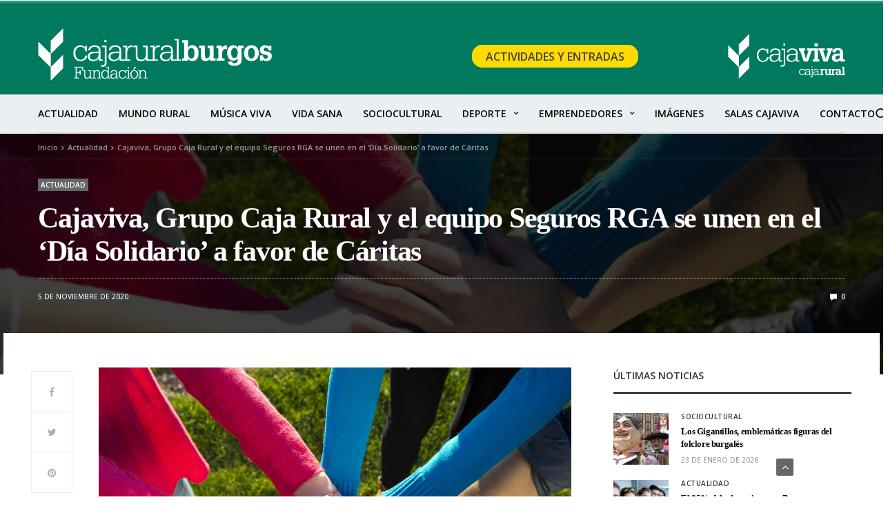

--- FILE ---
content_type: text/html; charset=UTF-8
request_url: https://fundacioncajaruralburgos.es/cajaviva-grupo-dia-solidario/
body_size: 23351
content:
<!doctype html>
<html lang="es" prefix="og: https://ogp.me/ns#">
<head>
	<meta charset="UTF-8">
	<meta name="viewport" content="width=device-width, initial-scale=1, maximum-scale=1, viewport-fit=cover">
	<link rel="profile" href="https://gmpg.org/xfn/11">
		<style>img:is([sizes="auto" i], [sizes^="auto," i]) { contain-intrinsic-size: 3000px 1500px }</style>
	
<!-- Optimización para motores de búsqueda de Rank Math -  https://rankmath.com/ -->
<title>Cajaviva, Grupo Caja Rural y Seguros RGA se unen en el ‘Día Solidario’ a favor de Cáritas</title>
<meta name="description" content="Cajaviva se suma a la convocatoria del Día Solidario.El objetivo es visibilizar el grupo Caja Rural y apoyar la campaña Derecho a la Alimentación de Cáritas"/>
<meta name="robots" content="follow, index, max-snippet:-1, max-video-preview:-1, max-image-preview:large"/>
<link rel="canonical" href="https://fundacioncajaruralburgos.es/cajaviva-grupo-dia-solidario/" />
<meta property="og:locale" content="es_ES" />
<meta property="og:type" content="article" />
<meta property="og:title" content="Cajaviva, Grupo Caja Rural y Seguros RGA se unen en el ‘Día Solidario’ a favor de Cáritas" />
<meta property="og:description" content="Cajaviva se suma a la convocatoria del Día Solidario.El objetivo es visibilizar el grupo Caja Rural y apoyar la campaña Derecho a la Alimentación de Cáritas" />
<meta property="og:url" content="https://fundacioncajaruralburgos.es/cajaviva-grupo-dia-solidario/" />
<meta property="og:site_name" content="Fundación Caja Rural Burgos" />
<meta property="article:author" content="https://www.facebook.com/FundacionCajaRuralBurgos" />
<meta property="article:section" content="Actualidad" />
<meta property="og:updated_time" content="2024-06-26T10:45:22+02:00" />
<meta property="og:image" content="https://fundacioncajaruralburgos.es/wp-content/uploads/2022/06/fundacion-caja-rural-bburgos-dia-solidario.jpg" />
<meta property="og:image:secure_url" content="https://fundacioncajaruralburgos.es/wp-content/uploads/2022/06/fundacion-caja-rural-bburgos-dia-solidario.jpg" />
<meta property="og:image:width" content="1000" />
<meta property="og:image:height" content="667" />
<meta property="og:image:alt" content="Día Solidario" />
<meta property="og:image:type" content="image/jpeg" />
<meta property="article:published_time" content="2020-11-05T11:55:19+01:00" />
<meta property="article:modified_time" content="2024-06-26T10:45:22+02:00" />
<meta name="twitter:card" content="summary_large_image" />
<meta name="twitter:title" content="Cajaviva, Grupo Caja Rural y Seguros RGA se unen en el ‘Día Solidario’ a favor de Cáritas" />
<meta name="twitter:description" content="Cajaviva se suma a la convocatoria del Día Solidario.El objetivo es visibilizar el grupo Caja Rural y apoyar la campaña Derecho a la Alimentación de Cáritas" />
<meta name="twitter:image" content="https://fundacioncajaruralburgos.es/wp-content/uploads/2022/06/fundacion-caja-rural-bburgos-dia-solidario.jpg" />
<meta name="twitter:label1" content="Escrito por" />
<meta name="twitter:data1" content="Fundación Caja Rural" />
<meta name="twitter:label2" content="Tiempo de lectura" />
<meta name="twitter:data2" content="1 minuto" />
<script type="application/ld+json" class="rank-math-schema">{"@context":"https://schema.org","@graph":[{"@type":["Organization","Person"],"@id":"https://fundacioncajaruralburgos.es/#person","name":"Fundaci\u00f3n Caja Rural Burgos","url":"https://fundacioncajaruralburgos.es","email":"fundacion@fundacioncajaruralburgos.es","address":{"@type":"PostalAddress","streetAddress":"Avda. de La Paz, 2 \u2013 1\u00ba A","addressLocality":"Burgos","addressRegion":"Castilla y Le\u00f3n","postalCode":"09004","addressCountry":"es"},"logo":{"@type":"ImageObject","@id":"https://fundacioncajaruralburgos.es/#logo","url":"https://fundacioncajaruralburgos.es/wp-content/uploads/2022/06/logo-cuadrado.png","contentUrl":"https://fundacioncajaruralburgos.es/wp-content/uploads/2022/06/logo-cuadrado.png","caption":"Fundaci\u00f3n Caja Rural Burgos","inLanguage":"es","width":"92","height":"92"},"telephone":"+34 947257400","image":{"@id":"https://fundacioncajaruralburgos.es/#logo"}},{"@type":"WebSite","@id":"https://fundacioncajaruralburgos.es/#website","url":"https://fundacioncajaruralburgos.es","name":"Fundaci\u00f3n Caja Rural Burgos","alternateName":"Cajaviva Cajarural","publisher":{"@id":"https://fundacioncajaruralburgos.es/#person"},"inLanguage":"es"},{"@type":"ImageObject","@id":"https://fundacioncajaruralburgos.es/wp-content/uploads/2022/06/fundacion-caja-rural-bburgos-dia-solidario.jpg","url":"https://fundacioncajaruralburgos.es/wp-content/uploads/2022/06/fundacion-caja-rural-bburgos-dia-solidario.jpg","width":"1000","height":"667","caption":"D\u00eda Solidario","inLanguage":"es"},{"@type":"BreadcrumbList","@id":"https://fundacioncajaruralburgos.es/cajaviva-grupo-dia-solidario/#breadcrumb","itemListElement":[{"@type":"ListItem","position":"1","item":{"@id":"https://fundacioncajaruralburgos.es","name":"Inicio"}},{"@type":"ListItem","position":"2","item":{"@id":"https://fundacioncajaruralburgos.es/noticias/","name":"Actualidad"}},{"@type":"ListItem","position":"3","item":{"@id":"https://fundacioncajaruralburgos.es/cajaviva-grupo-dia-solidario/","name":"Cajaviva, Grupo Caja Rural y el equipo Seguros RGA se unen en el \u2018D\u00eda Solidario\u2019 a favor de C\u00e1ritas"}}]},{"@type":"WebPage","@id":"https://fundacioncajaruralburgos.es/cajaviva-grupo-dia-solidario/#webpage","url":"https://fundacioncajaruralburgos.es/cajaviva-grupo-dia-solidario/","name":"Cajaviva, Grupo Caja Rural y Seguros RGA se unen en el \u2018D\u00eda Solidario\u2019 a favor de C\u00e1ritas","datePublished":"2020-11-05T11:55:19+01:00","dateModified":"2024-06-26T10:45:22+02:00","isPartOf":{"@id":"https://fundacioncajaruralburgos.es/#website"},"primaryImageOfPage":{"@id":"https://fundacioncajaruralburgos.es/wp-content/uploads/2022/06/fundacion-caja-rural-bburgos-dia-solidario.jpg"},"inLanguage":"es","breadcrumb":{"@id":"https://fundacioncajaruralburgos.es/cajaviva-grupo-dia-solidario/#breadcrumb"}},{"@type":"Person","@id":"https://fundacioncajaruralburgos.es/author/fundacion-caja-rural-caja-viva/","name":"Fundaci\u00f3n Caja Rural","description":"Fundaci\u00f3n Caja Rural Burgos. Eventos, actividades culturales y deportivas para la Provincia de Burgos.","url":"https://fundacioncajaruralburgos.es/author/fundacion-caja-rural-caja-viva/","image":{"@type":"ImageObject","@id":"https://secure.gravatar.com/avatar/fdd8c5412c0852902967467f6ce784ff?s=96&amp;d=mm&amp;r=g","url":"https://secure.gravatar.com/avatar/fdd8c5412c0852902967467f6ce784ff?s=96&amp;d=mm&amp;r=g","caption":"Fundaci\u00f3n Caja Rural","inLanguage":"es"},"sameAs":["https://www.facebook.com/FundacionCajaRuralBurgos","https://twitter.com/https://x.com/fundcajaruralbu/","https://www.instagram.com/fundcajaruralbu/"]},{"@type":"BlogPosting","headline":"Cajaviva, Grupo Caja Rural y Seguros RGA se unen en el \u2018D\u00eda Solidario\u2019 a favor de C\u00e1ritas","keywords":"D\u00eda Solidario","datePublished":"2020-11-05T11:55:19+01:00","dateModified":"2024-06-26T10:45:22+02:00","articleSection":"Actualidad, Noticias Sociocultural","author":{"@id":"https://fundacioncajaruralburgos.es/author/fundacion-caja-rural-caja-viva/","name":"Fundaci\u00f3n Caja Rural"},"publisher":{"@id":"https://fundacioncajaruralburgos.es/#person"},"description":"Cajaviva se suma a la convocatoria del D\u00eda Solidario.El objetivo es visibilizar el grupo Caja Rural y apoyar la campa\u00f1a Derecho a la Alimentaci\u00f3n de C\u00e1ritas","name":"Cajaviva, Grupo Caja Rural y Seguros RGA se unen en el \u2018D\u00eda Solidario\u2019 a favor de C\u00e1ritas","@id":"https://fundacioncajaruralburgos.es/cajaviva-grupo-dia-solidario/#richSnippet","isPartOf":{"@id":"https://fundacioncajaruralburgos.es/cajaviva-grupo-dia-solidario/#webpage"},"image":{"@id":"https://fundacioncajaruralburgos.es/wp-content/uploads/2022/06/fundacion-caja-rural-bburgos-dia-solidario.jpg"},"inLanguage":"es","mainEntityOfPage":{"@id":"https://fundacioncajaruralburgos.es/cajaviva-grupo-dia-solidario/#webpage"}}]}</script>
<!-- /Plugin Rank Math WordPress SEO -->

<link rel='dns-prefetch' href='//cdn.plyr.io' />
<link rel='dns-prefetch' href='//fonts.googleapis.com' />
<link rel="preconnect" href="//fonts.gstatic.com/" crossorigin>			<meta property="og:title" content="Cajaviva, Grupo Caja Rural y el equipo Seguros RGA se unen en el ‘Día Solidario’ a favor de Cáritas" />
			<meta property="og:type" content="article" />
			<meta property="og:description" content="Cajaviva se suma un año más a la convocatoria del  ‘Día Solidario’. Los trabajadores visibilizan su pertenencia al grupo Caja Rural a través de su indumentaria durante la jornada laboral. Este día tiene como objetivo, no solo poner de manifiesto esa pertenencia, también tiene una componente solidaria vinculada a la Vuelta ciclista a España.  Actuaciones durante el Día&hellip;" />
			<meta property="og:image" content="https://fundacioncajaruralburgos.es/wp-content/uploads/2022/06/fundacion-caja-rural-bburgos-dia-solidario.jpg" />
			<meta property="og:url" content="https://fundacioncajaruralburgos.es/cajaviva-grupo-dia-solidario/" />
			<script type="text/javascript">
/* <![CDATA[ */
window._wpemojiSettings = {"baseUrl":"https:\/\/s.w.org\/images\/core\/emoji\/15.0.3\/72x72\/","ext":".png","svgUrl":"https:\/\/s.w.org\/images\/core\/emoji\/15.0.3\/svg\/","svgExt":".svg","source":{"concatemoji":"https:\/\/fundacioncajaruralburgos.es\/wp-includes\/js\/wp-emoji-release.min.js?ver=6.7.1"}};
/*! This file is auto-generated */
!function(i,n){var o,s,e;function c(e){try{var t={supportTests:e,timestamp:(new Date).valueOf()};sessionStorage.setItem(o,JSON.stringify(t))}catch(e){}}function p(e,t,n){e.clearRect(0,0,e.canvas.width,e.canvas.height),e.fillText(t,0,0);var t=new Uint32Array(e.getImageData(0,0,e.canvas.width,e.canvas.height).data),r=(e.clearRect(0,0,e.canvas.width,e.canvas.height),e.fillText(n,0,0),new Uint32Array(e.getImageData(0,0,e.canvas.width,e.canvas.height).data));return t.every(function(e,t){return e===r[t]})}function u(e,t,n){switch(t){case"flag":return n(e,"\ud83c\udff3\ufe0f\u200d\u26a7\ufe0f","\ud83c\udff3\ufe0f\u200b\u26a7\ufe0f")?!1:!n(e,"\ud83c\uddfa\ud83c\uddf3","\ud83c\uddfa\u200b\ud83c\uddf3")&&!n(e,"\ud83c\udff4\udb40\udc67\udb40\udc62\udb40\udc65\udb40\udc6e\udb40\udc67\udb40\udc7f","\ud83c\udff4\u200b\udb40\udc67\u200b\udb40\udc62\u200b\udb40\udc65\u200b\udb40\udc6e\u200b\udb40\udc67\u200b\udb40\udc7f");case"emoji":return!n(e,"\ud83d\udc26\u200d\u2b1b","\ud83d\udc26\u200b\u2b1b")}return!1}function f(e,t,n){var r="undefined"!=typeof WorkerGlobalScope&&self instanceof WorkerGlobalScope?new OffscreenCanvas(300,150):i.createElement("canvas"),a=r.getContext("2d",{willReadFrequently:!0}),o=(a.textBaseline="top",a.font="600 32px Arial",{});return e.forEach(function(e){o[e]=t(a,e,n)}),o}function t(e){var t=i.createElement("script");t.src=e,t.defer=!0,i.head.appendChild(t)}"undefined"!=typeof Promise&&(o="wpEmojiSettingsSupports",s=["flag","emoji"],n.supports={everything:!0,everythingExceptFlag:!0},e=new Promise(function(e){i.addEventListener("DOMContentLoaded",e,{once:!0})}),new Promise(function(t){var n=function(){try{var e=JSON.parse(sessionStorage.getItem(o));if("object"==typeof e&&"number"==typeof e.timestamp&&(new Date).valueOf()<e.timestamp+604800&&"object"==typeof e.supportTests)return e.supportTests}catch(e){}return null}();if(!n){if("undefined"!=typeof Worker&&"undefined"!=typeof OffscreenCanvas&&"undefined"!=typeof URL&&URL.createObjectURL&&"undefined"!=typeof Blob)try{var e="postMessage("+f.toString()+"("+[JSON.stringify(s),u.toString(),p.toString()].join(",")+"));",r=new Blob([e],{type:"text/javascript"}),a=new Worker(URL.createObjectURL(r),{name:"wpTestEmojiSupports"});return void(a.onmessage=function(e){c(n=e.data),a.terminate(),t(n)})}catch(e){}c(n=f(s,u,p))}t(n)}).then(function(e){for(var t in e)n.supports[t]=e[t],n.supports.everything=n.supports.everything&&n.supports[t],"flag"!==t&&(n.supports.everythingExceptFlag=n.supports.everythingExceptFlag&&n.supports[t]);n.supports.everythingExceptFlag=n.supports.everythingExceptFlag&&!n.supports.flag,n.DOMReady=!1,n.readyCallback=function(){n.DOMReady=!0}}).then(function(){return e}).then(function(){var e;n.supports.everything||(n.readyCallback(),(e=n.source||{}).concatemoji?t(e.concatemoji):e.wpemoji&&e.twemoji&&(t(e.twemoji),t(e.wpemoji)))}))}((window,document),window._wpemojiSettings);
/* ]]> */
</script>
<link rel='stylesheet' id='argpd-cookies-eu-banner-css' href='https://fundacioncajaruralburgos.es/wp-content/plugins/adapta-rgpd/assets/css/cookies-banner-modern-flex.css?ver=1.3.9' media='all' />
<style id='wp-emoji-styles-inline-css' type='text/css'>

	img.wp-smiley, img.emoji {
		display: inline !important;
		border: none !important;
		box-shadow: none !important;
		height: 1em !important;
		width: 1em !important;
		margin: 0 0.07em !important;
		vertical-align: -0.1em !important;
		background: none !important;
		padding: 0 !important;
	}
</style>
<link rel='stylesheet' id='wp-block-library-css' href='https://fundacioncajaruralburgos.es/wp-includes/css/dist/block-library/style.min.css?ver=6.7.1' media='all' />
<style id='classic-theme-styles-inline-css' type='text/css'>
/*! This file is auto-generated */
.wp-block-button__link{color:#fff;background-color:#32373c;border-radius:9999px;box-shadow:none;text-decoration:none;padding:calc(.667em + 2px) calc(1.333em + 2px);font-size:1.125em}.wp-block-file__button{background:#32373c;color:#fff;text-decoration:none}
</style>
<style id='global-styles-inline-css' type='text/css'>
:root{--wp--preset--aspect-ratio--square: 1;--wp--preset--aspect-ratio--4-3: 4/3;--wp--preset--aspect-ratio--3-4: 3/4;--wp--preset--aspect-ratio--3-2: 3/2;--wp--preset--aspect-ratio--2-3: 2/3;--wp--preset--aspect-ratio--16-9: 16/9;--wp--preset--aspect-ratio--9-16: 9/16;--wp--preset--color--black: #000000;--wp--preset--color--cyan-bluish-gray: #abb8c3;--wp--preset--color--white: #ffffff;--wp--preset--color--pale-pink: #f78da7;--wp--preset--color--vivid-red: #cf2e2e;--wp--preset--color--luminous-vivid-orange: #ff6900;--wp--preset--color--luminous-vivid-amber: #fcb900;--wp--preset--color--light-green-cyan: #7bdcb5;--wp--preset--color--vivid-green-cyan: #00d084;--wp--preset--color--pale-cyan-blue: #8ed1fc;--wp--preset--color--vivid-cyan-blue: #0693e3;--wp--preset--color--vivid-purple: #9b51e0;--wp--preset--color--thb-accent: #f74a2e;--wp--preset--gradient--vivid-cyan-blue-to-vivid-purple: linear-gradient(135deg,rgba(6,147,227,1) 0%,rgb(155,81,224) 100%);--wp--preset--gradient--light-green-cyan-to-vivid-green-cyan: linear-gradient(135deg,rgb(122,220,180) 0%,rgb(0,208,130) 100%);--wp--preset--gradient--luminous-vivid-amber-to-luminous-vivid-orange: linear-gradient(135deg,rgba(252,185,0,1) 0%,rgba(255,105,0,1) 100%);--wp--preset--gradient--luminous-vivid-orange-to-vivid-red: linear-gradient(135deg,rgba(255,105,0,1) 0%,rgb(207,46,46) 100%);--wp--preset--gradient--very-light-gray-to-cyan-bluish-gray: linear-gradient(135deg,rgb(238,238,238) 0%,rgb(169,184,195) 100%);--wp--preset--gradient--cool-to-warm-spectrum: linear-gradient(135deg,rgb(74,234,220) 0%,rgb(151,120,209) 20%,rgb(207,42,186) 40%,rgb(238,44,130) 60%,rgb(251,105,98) 80%,rgb(254,248,76) 100%);--wp--preset--gradient--blush-light-purple: linear-gradient(135deg,rgb(255,206,236) 0%,rgb(152,150,240) 100%);--wp--preset--gradient--blush-bordeaux: linear-gradient(135deg,rgb(254,205,165) 0%,rgb(254,45,45) 50%,rgb(107,0,62) 100%);--wp--preset--gradient--luminous-dusk: linear-gradient(135deg,rgb(255,203,112) 0%,rgb(199,81,192) 50%,rgb(65,88,208) 100%);--wp--preset--gradient--pale-ocean: linear-gradient(135deg,rgb(255,245,203) 0%,rgb(182,227,212) 50%,rgb(51,167,181) 100%);--wp--preset--gradient--electric-grass: linear-gradient(135deg,rgb(202,248,128) 0%,rgb(113,206,126) 100%);--wp--preset--gradient--midnight: linear-gradient(135deg,rgb(2,3,129) 0%,rgb(40,116,252) 100%);--wp--preset--font-size--small: 13px;--wp--preset--font-size--medium: 20px;--wp--preset--font-size--large: 36px;--wp--preset--font-size--x-large: 42px;--wp--preset--spacing--20: 0.44rem;--wp--preset--spacing--30: 0.67rem;--wp--preset--spacing--40: 1rem;--wp--preset--spacing--50: 1.5rem;--wp--preset--spacing--60: 2.25rem;--wp--preset--spacing--70: 3.38rem;--wp--preset--spacing--80: 5.06rem;--wp--preset--shadow--natural: 6px 6px 9px rgba(0, 0, 0, 0.2);--wp--preset--shadow--deep: 12px 12px 50px rgba(0, 0, 0, 0.4);--wp--preset--shadow--sharp: 6px 6px 0px rgba(0, 0, 0, 0.2);--wp--preset--shadow--outlined: 6px 6px 0px -3px rgba(255, 255, 255, 1), 6px 6px rgba(0, 0, 0, 1);--wp--preset--shadow--crisp: 6px 6px 0px rgba(0, 0, 0, 1);}:where(.is-layout-flex){gap: 0.5em;}:where(.is-layout-grid){gap: 0.5em;}body .is-layout-flex{display: flex;}.is-layout-flex{flex-wrap: wrap;align-items: center;}.is-layout-flex > :is(*, div){margin: 0;}body .is-layout-grid{display: grid;}.is-layout-grid > :is(*, div){margin: 0;}:where(.wp-block-columns.is-layout-flex){gap: 2em;}:where(.wp-block-columns.is-layout-grid){gap: 2em;}:where(.wp-block-post-template.is-layout-flex){gap: 1.25em;}:where(.wp-block-post-template.is-layout-grid){gap: 1.25em;}.has-black-color{color: var(--wp--preset--color--black) !important;}.has-cyan-bluish-gray-color{color: var(--wp--preset--color--cyan-bluish-gray) !important;}.has-white-color{color: var(--wp--preset--color--white) !important;}.has-pale-pink-color{color: var(--wp--preset--color--pale-pink) !important;}.has-vivid-red-color{color: var(--wp--preset--color--vivid-red) !important;}.has-luminous-vivid-orange-color{color: var(--wp--preset--color--luminous-vivid-orange) !important;}.has-luminous-vivid-amber-color{color: var(--wp--preset--color--luminous-vivid-amber) !important;}.has-light-green-cyan-color{color: var(--wp--preset--color--light-green-cyan) !important;}.has-vivid-green-cyan-color{color: var(--wp--preset--color--vivid-green-cyan) !important;}.has-pale-cyan-blue-color{color: var(--wp--preset--color--pale-cyan-blue) !important;}.has-vivid-cyan-blue-color{color: var(--wp--preset--color--vivid-cyan-blue) !important;}.has-vivid-purple-color{color: var(--wp--preset--color--vivid-purple) !important;}.has-black-background-color{background-color: var(--wp--preset--color--black) !important;}.has-cyan-bluish-gray-background-color{background-color: var(--wp--preset--color--cyan-bluish-gray) !important;}.has-white-background-color{background-color: var(--wp--preset--color--white) !important;}.has-pale-pink-background-color{background-color: var(--wp--preset--color--pale-pink) !important;}.has-vivid-red-background-color{background-color: var(--wp--preset--color--vivid-red) !important;}.has-luminous-vivid-orange-background-color{background-color: var(--wp--preset--color--luminous-vivid-orange) !important;}.has-luminous-vivid-amber-background-color{background-color: var(--wp--preset--color--luminous-vivid-amber) !important;}.has-light-green-cyan-background-color{background-color: var(--wp--preset--color--light-green-cyan) !important;}.has-vivid-green-cyan-background-color{background-color: var(--wp--preset--color--vivid-green-cyan) !important;}.has-pale-cyan-blue-background-color{background-color: var(--wp--preset--color--pale-cyan-blue) !important;}.has-vivid-cyan-blue-background-color{background-color: var(--wp--preset--color--vivid-cyan-blue) !important;}.has-vivid-purple-background-color{background-color: var(--wp--preset--color--vivid-purple) !important;}.has-black-border-color{border-color: var(--wp--preset--color--black) !important;}.has-cyan-bluish-gray-border-color{border-color: var(--wp--preset--color--cyan-bluish-gray) !important;}.has-white-border-color{border-color: var(--wp--preset--color--white) !important;}.has-pale-pink-border-color{border-color: var(--wp--preset--color--pale-pink) !important;}.has-vivid-red-border-color{border-color: var(--wp--preset--color--vivid-red) !important;}.has-luminous-vivid-orange-border-color{border-color: var(--wp--preset--color--luminous-vivid-orange) !important;}.has-luminous-vivid-amber-border-color{border-color: var(--wp--preset--color--luminous-vivid-amber) !important;}.has-light-green-cyan-border-color{border-color: var(--wp--preset--color--light-green-cyan) !important;}.has-vivid-green-cyan-border-color{border-color: var(--wp--preset--color--vivid-green-cyan) !important;}.has-pale-cyan-blue-border-color{border-color: var(--wp--preset--color--pale-cyan-blue) !important;}.has-vivid-cyan-blue-border-color{border-color: var(--wp--preset--color--vivid-cyan-blue) !important;}.has-vivid-purple-border-color{border-color: var(--wp--preset--color--vivid-purple) !important;}.has-vivid-cyan-blue-to-vivid-purple-gradient-background{background: var(--wp--preset--gradient--vivid-cyan-blue-to-vivid-purple) !important;}.has-light-green-cyan-to-vivid-green-cyan-gradient-background{background: var(--wp--preset--gradient--light-green-cyan-to-vivid-green-cyan) !important;}.has-luminous-vivid-amber-to-luminous-vivid-orange-gradient-background{background: var(--wp--preset--gradient--luminous-vivid-amber-to-luminous-vivid-orange) !important;}.has-luminous-vivid-orange-to-vivid-red-gradient-background{background: var(--wp--preset--gradient--luminous-vivid-orange-to-vivid-red) !important;}.has-very-light-gray-to-cyan-bluish-gray-gradient-background{background: var(--wp--preset--gradient--very-light-gray-to-cyan-bluish-gray) !important;}.has-cool-to-warm-spectrum-gradient-background{background: var(--wp--preset--gradient--cool-to-warm-spectrum) !important;}.has-blush-light-purple-gradient-background{background: var(--wp--preset--gradient--blush-light-purple) !important;}.has-blush-bordeaux-gradient-background{background: var(--wp--preset--gradient--blush-bordeaux) !important;}.has-luminous-dusk-gradient-background{background: var(--wp--preset--gradient--luminous-dusk) !important;}.has-pale-ocean-gradient-background{background: var(--wp--preset--gradient--pale-ocean) !important;}.has-electric-grass-gradient-background{background: var(--wp--preset--gradient--electric-grass) !important;}.has-midnight-gradient-background{background: var(--wp--preset--gradient--midnight) !important;}.has-small-font-size{font-size: var(--wp--preset--font-size--small) !important;}.has-medium-font-size{font-size: var(--wp--preset--font-size--medium) !important;}.has-large-font-size{font-size: var(--wp--preset--font-size--large) !important;}.has-x-large-font-size{font-size: var(--wp--preset--font-size--x-large) !important;}
:where(.wp-block-post-template.is-layout-flex){gap: 1.25em;}:where(.wp-block-post-template.is-layout-grid){gap: 1.25em;}
:where(.wp-block-columns.is-layout-flex){gap: 2em;}:where(.wp-block-columns.is-layout-grid){gap: 2em;}
:root :where(.wp-block-pullquote){font-size: 1.5em;line-height: 1.6;}
</style>
<link rel='stylesheet' id='ez-toc-css' href='https://fundacioncajaruralburgos.es/wp-content/plugins/easy-table-of-contents/assets/css/screen.min.css?ver=2.0.74' media='all' />
<style id='ez-toc-inline-css' type='text/css'>
div#ez-toc-container .ez-toc-title {font-size: 120%;}div#ez-toc-container .ez-toc-title {font-weight: 500;}div#ez-toc-container ul li , div#ez-toc-container ul li a {font-size: 95%;}div#ez-toc-container ul li , div#ez-toc-container ul li a {font-weight: 500;}div#ez-toc-container nav ul ul li {font-size: 90%;}
</style>
<link rel='stylesheet' id='thb-fa-css' href='https://fundacioncajaruralburgos.es/wp-content/themes/goodlife-wp/assets/css/font-awesome.min.css?ver=4.7.0' media='all' />
<link rel='stylesheet' id='thb-app-css' href='https://fundacioncajaruralburgos.es/wp-content/themes/goodlife-wp/assets/css/app.css?ver=4.6.1' media='all' />
<style id='thb-app-inline-css' type='text/css'>
body {font-family:Open Sans, 'BlinkMacSystemFont', -apple-system, 'Roboto', 'Lucida Sans';}h1, h2, h3, h4, h5, h6 {font-family:Open Sans, 'BlinkMacSystemFont', -apple-system, 'Roboto', 'Lucida Sans';}.subheader {background-color: !important;}.subheader.dark ul > li .sub-menu,.subheader.light ul > li .sub-menu {background:;}.subheader ul {}@media only screen and (min-width:48.063em) {.header {}}.header {background-color: !important;}@media only screen and (min-width:64.063em) {.header .logo .logoimg {max-height:76px;}}@media only screen and (max-width:64.063em) {.header .logo .logoimg {max-height:;}}@media only screen and (min-width:64.063em) {.subheader.fixed .logo .logolink .logoimg {max-height:;}}.menu-holder.style1.dark {background-color: !important;}#mobile-menu {background-color: !important;}input[type="submit"],submit,.button,.btn {font-family:Open Sans, 'BlinkMacSystemFont', -apple-system, 'Roboto', 'Lucida Sans';}.post .post-bottom-meta {font-family:Open Sans, 'BlinkMacSystemFont', -apple-system, 'Roboto', 'Lucida Sans';}.post .post-category {font-family:Open Sans, 'BlinkMacSystemFont', -apple-system, 'Roboto', 'Lucida Sans';}.widget > strong {font-family:Open Sans, 'BlinkMacSystemFont', -apple-system, 'Roboto', 'Lucida Sans';}h1,.h1 {font-family:Roboto, 'BlinkMacSystemFont', -apple-system, 'Roboto', 'Lucida Sans';}h2 {font-family:Roboto, 'BlinkMacSystemFont', -apple-system, 'Roboto', 'Lucida Sans';}h3 {font-family:Roboto, 'BlinkMacSystemFont', -apple-system, 'Roboto', 'Lucida Sans';}h4 {font-family:Roboto, 'BlinkMacSystemFont', -apple-system, 'Roboto', 'Lucida Sans';}h5 {font-family:Roboto, 'BlinkMacSystemFont', -apple-system, 'Roboto', 'Lucida Sans';}h6 {font-family:Roboto, 'BlinkMacSystemFont', -apple-system, 'Roboto', 'Lucida Sans';}@media only screen and (min-width:64.063em) {.header.style1 .logo .logolink,.header.style2 .logo .logolink,.header.style3 .logo .logolink,.header.style4 .logo .logolink,.header.style5 .logo .logolink,.header.style6 .logo .logolink,.header.style7 .logo .logolink,.header.style8 .logo .logolink {padding-top:15px;padding-bottom:20px;;}}.widget:not(.woo) {padding-top:1px;padding-right:1px;padding-bottom:1px;padding-left:1px;;}.post .post-title h1 {}.menu-holder ul.sf-menu > li > a {font-family:Open Sans, 'BlinkMacSystemFont', -apple-system, 'Roboto', 'Lucida Sans';}.menu-holder ul.sf-menu > li > a {font-size:14px;}.menu-holder ul li .sub-menu li a,.menu-holder ul li.menu-item-mega-parent .thb_mega_menu_holder .thb_mega_menu li > a {font-family:Open Sans, 'BlinkMacSystemFont', -apple-system, 'Roboto', 'Lucida Sans';}.menu-holder ul li .sub-menu li a,.menu-holder ul li.menu-item-mega-parent .thb_mega_menu_holder .thb_mega_menu li > a {font-size:13px;}.mobile-menu li a {font-family:Open Sans, 'BlinkMacSystemFont', -apple-system, 'Roboto', 'Lucida Sans';}.mobile-menu li a {}.mobile-menu .sub-menu li a {}.mobile-menu .sub-menu li a {font-family:Open Sans, 'BlinkMacSystemFont', -apple-system, 'Roboto', 'Lucida Sans';}.widget:not(.widget_singlead) {background-color:#ffffff !important;}[role="main"] .widget.widget_categoryslider .slick-nav {background-color:#ffffff !important;}#footer {background-color: !important;}#footer .widget.widget_categoryslider .slick-nav {background-color: !important;}.thb-login-form.dark,.thb-login-form {background-color: !important;}#subfooter {background-color: !important;}@media only screen and (min-width:48.063em) {#subfooter .logolink .logoimg {max-height:27px;}}.header{padding-top:25px;}
</style>
<link rel='stylesheet' id='style-css' href='https://fundacioncajaruralburgos.es/wp-content/themes/goodlife-wp-child/style.css?ver=4.6.1' media='all' />
<link rel='stylesheet' id='thb-google-fonts-css' href='https://fonts.googleapis.com/css?family=Open+Sans%3A300%2C400%2C500%2C600%2C700%2C800%2C300i%2C400i%2C500i%2C600i%2C700i%2C800i&#038;subset=latin&#038;display=swap&#038;ver=4.6.1' media='all' />
<style id='akismet-widget-style-inline-css' type='text/css'>

			.a-stats {
				--akismet-color-mid-green: #357b49;
				--akismet-color-white: #fff;
				--akismet-color-light-grey: #f6f7f7;

				max-width: 350px;
				width: auto;
			}

			.a-stats * {
				all: unset;
				box-sizing: border-box;
			}

			.a-stats strong {
				font-weight: 600;
			}

			.a-stats a.a-stats__link,
			.a-stats a.a-stats__link:visited,
			.a-stats a.a-stats__link:active {
				background: var(--akismet-color-mid-green);
				border: none;
				box-shadow: none;
				border-radius: 8px;
				color: var(--akismet-color-white);
				cursor: pointer;
				display: block;
				font-family: -apple-system, BlinkMacSystemFont, 'Segoe UI', 'Roboto', 'Oxygen-Sans', 'Ubuntu', 'Cantarell', 'Helvetica Neue', sans-serif;
				font-weight: 500;
				padding: 12px;
				text-align: center;
				text-decoration: none;
				transition: all 0.2s ease;
			}

			/* Extra specificity to deal with TwentyTwentyOne focus style */
			.widget .a-stats a.a-stats__link:focus {
				background: var(--akismet-color-mid-green);
				color: var(--akismet-color-white);
				text-decoration: none;
			}

			.a-stats a.a-stats__link:hover {
				filter: brightness(110%);
				box-shadow: 0 4px 12px rgba(0, 0, 0, 0.06), 0 0 2px rgba(0, 0, 0, 0.16);
			}

			.a-stats .count {
				color: var(--akismet-color-white);
				display: block;
				font-size: 1.5em;
				line-height: 1.4;
				padding: 0 13px;
				white-space: nowrap;
			}
		
</style>
<link rel='stylesheet' id='newsletter-css' href='https://fundacioncajaruralburgos.es/wp-content/plugins/newsletter/style.css?ver=8.8.2' media='all' />
<script type="text/javascript" src="https://fundacioncajaruralburgos.es/wp-includes/js/jquery/jquery.min.js?ver=3.7.1" id="jquery-core-js"></script>
<script type="text/javascript" src="https://fundacioncajaruralburgos.es/wp-includes/js/jquery/jquery-migrate.min.js?ver=3.4.1" id="jquery-migrate-js"></script>
<script type="text/javascript" src="https://fundacioncajaruralburgos.es/wp-content/plugins/adapta-rgpd/assets/js/cookies-eu-banner.js?ver=1.3.9" id="argpd-cookies-eu-banner-js"></script>
<script type="text/javascript" id="ruigehond006_javascript-js-extra">
/* <![CDATA[ */
var ruigehond006_c = {"bar_attach":"top","bar_color":"#ffda00","bar_height":".5vh","aria_label":"","mark_it_zero":"Yes","post_types":["post"],"post_identifier":".post-2262.post.type-post.status-publish.format-standard.has-post-thumbnail.hentry.category-noticias.category-noticias-sociocultural","post_id":"2262"};
/* ]]> */
</script>
<script type="text/javascript" src="https://fundacioncajaruralburgos.es/wp-content/plugins/wp-reading-progress/wp-reading-progress.min.js?ver=1.6.0" id="ruigehond006_javascript-js"></script>
<link rel="https://api.w.org/" href="https://fundacioncajaruralburgos.es/wp-json/" /><link rel="alternate" title="JSON" type="application/json" href="https://fundacioncajaruralburgos.es/wp-json/wp/v2/posts/2262" /><link rel="alternate" title="oEmbed (JSON)" type="application/json+oembed" href="https://fundacioncajaruralburgos.es/wp-json/oembed/1.0/embed?url=https%3A%2F%2Ffundacioncajaruralburgos.es%2Fcajaviva-grupo-dia-solidario%2F" />
<link rel="alternate" title="oEmbed (XML)" type="text/xml+oembed" href="https://fundacioncajaruralburgos.es/wp-json/oembed/1.0/embed?url=https%3A%2F%2Ffundacioncajaruralburgos.es%2Fcajaviva-grupo-dia-solidario%2F&#038;format=xml" />
<!-- Facebook Pixel Code -->
<script>
!function(f,b,e,v,n,t,s)
{if(f.fbq)return;n=f.fbq=function(){n.callMethod?
n.callMethod.apply(n,arguments):n.queue.push(arguments)};
if(!f._fbq)f._fbq=n;n.push=n;n.loaded=!0;n.version='2.0';
n.queue=[];t=b.createElement(e);t.async=!0;
t.src=v;s=b.getElementsByTagName(e)[0];
s.parentNode.insertBefore(t,s)}(window, document,'script',
'https://connect.facebook.net/en_US/fbevents.js');
fbq('init', '1021325265805747');
fbq('track', 'PageView');
</script>
<noscript><img alt= "" height="1" width="1" style="display:none"
src="https://www.facebook.com/tr?id=1021325265805747&ev=PageView&noscript=1"
/></noscript>
<!-- DO NOT MODIFY -->
<!-- End Facebook Pixel Code -->

<!-- Google tag (gtag.js) -->
<script async src="https://www.googletagmanager.com/gtag/js?id=G-F4Y7N3SHRT"></script>
<script>
  window.dataLayer = window.dataLayer || [];
  function gtag(){dataLayer.push(arguments);}
  gtag('js', new Date());

  gtag('config', 'G-F4Y7N3SHRT');
</script>

<script>
  (function(i,s,o,g,r,a,m){i['GoogleAnalyticsObject']=r;i[r]=i[r]||function(){
  (i[r].q=i[r].q||[]).push(arguments)},i[r].l=1*new Date();a=s.createElement(o),
  m=s.getElementsByTagName(o)[0];a.async=1;a.src=g;m.parentNode.insertBefore(a,m)
  })(window,document,'script','https://www.google-analytics.com/analytics.js','ga');

  ga('create', 'UA-47427731-1', 'auto');
  ga('send', 'pageview');

</script>

<meta name="facebook-domain-verification" content="a8ppgt1swvn6feypnsf95qobqga2ow" />

<meta http-equiv="Content-Security-Policy" content="default-src *; style-src * 'unsafe-inline'; script-src * 'unsafe-inline' 'unsafe-eval'; img-src * data: 'unsafe-inline'; connect-src * 'unsafe-inline'; frame-src *;">



<!-- Twitter conversion tracking base code -->
<script>
!function(e,t,n,s,u,a){e.twq||(s=e.twq=function(){s.exe?s.exe.apply(s,arguments):s.queue.push(arguments);
},s.version='1.1',s.queue=[],u=t.createElement(n),u.async=!0,u.src='https://static.ads-twitter.com/uwt.js',
a=t.getElementsByTagName(n)[0],a.parentNode.insertBefore(u,a))}(window,document,'script');
twq('config','p6coc');
</script>
<!-- End Twitter conversion tracking base code --><script type="application/ld+json" class="ez-toc-schema-markup-output">{"@context":"https:\/\/schema.org","@graph":[{"@context":"https:\/\/schema.org","@type":"SiteNavigationElement","@id":"#ez-toc","name":"Actuaciones durante el D\u00eda Solidario\u00a0","url":"https:\/\/fundacioncajaruralburgos.es\/cajaviva-grupo-dia-solidario\/#actuaciones-durante-el-dia-solidario"}]}</script>

<script type="application/ld+json" class="saswp-schema-markup-output">
[{"@context":"https:\/\/schema.org\/","@type":"BreadcrumbList","@id":"https:\/\/fundacioncajaruralburgos.es\/cajaviva-grupo-dia-solidario\/#breadcrumb","itemListElement":[{"@type":"ListItem","position":1,"item":{"@id":"https:\/\/fundacioncajaruralburgos.es","name":"Fundaci\u00f3n Caja Rural Burgos"}},{"@type":"ListItem","position":2,"item":{"@id":"https:\/\/fundacioncajaruralburgos.es\/noticias\/","name":"Actualidad"}},{"@type":"ListItem","position":3,"item":{"@id":"https:\/\/fundacioncajaruralburgos.es\/noticias\/noticias-sociocultural\/","name":"Noticias Sociocultural"}},{"@type":"ListItem","position":4,"item":{"@id":"https:\/\/fundacioncajaruralburgos.es\/cajaviva-grupo-dia-solidario\/","name":"Cajaviva, Grupo Caja Rural y el equipo Seguros RGA se unen en el \u2018D\u00eda Solidario\u2019 a favor de C\u00e1ritas"}}]},

{"@context":"https:\/\/schema.org\/","@type":"WebPage","@id":"https:\/\/fundacioncajaruralburgos.es\/cajaviva-grupo-dia-solidario\/#webpage","name":"Cajaviva, Grupo Caja Rural y el equipo Seguros RGA se unen en el \u2018D\u00eda Solidario\u2019 a favor de C\u00e1ritas","url":"https:\/\/fundacioncajaruralburgos.es\/cajaviva-grupo-dia-solidario\/","lastReviewed":"2024-06-26T10:45:22+02:00","dateCreated":"2020-11-05T11:55:19+01:00","inLanguage":"es","description":"Cajaviva\u00a0se suma un a\u00f1o m\u00e1s a la convocatoria del \u00a0\u2018D\u00eda Solidario\u2019.\u00a0Los trabajadores visibilizan su pertenencia al grupo Caja Rural\u00a0a trav\u00e9s de su indumentaria durante la jornada laboral. Este d\u00eda tiene como objetivo, no solo poner de manifiesto esa pertenencia, tambi\u00e9n tiene una componente solidaria vinculada a la Vuelta ciclista a Espa\u00f1a.\u00a0 Actuaciones durante el D\u00eda","keywords":"","mainEntity":{"@type":"Article","mainEntityOfPage":"https:\/\/fundacioncajaruralburgos.es\/cajaviva-grupo-dia-solidario\/","headline":"Cajaviva, Grupo Caja Rural y el equipo Seguros RGA se unen en el \u2018D\u00eda Solidario\u2019 a favor de C\u00e1ritas","description":"Cajaviva\u00a0se suma un a\u00f1o m\u00e1s a la convocatoria del \u00a0\u2018D\u00eda Solidario\u2019.\u00a0Los trabajadores visibilizan su pertenencia al grupo Caja Rural\u00a0a trav\u00e9s de su indumentaria durante la jornada laboral. Este d\u00eda tiene como objetivo, no solo poner de manifiesto esa pertenencia, tambi\u00e9n tiene una componente solidaria vinculada a la Vuelta ciclista a Espa\u00f1a.\u00a0 Actuaciones durante el D\u00eda","keywords":"","datePublished":"2020-11-05T11:55:19+01:00","dateModified":"2024-06-26T10:45:22+02:00","author":{"@type":"Person","name":"Fundaci\u00f3n Caja Rural","description":"Fundaci\u00f3n Caja Rural Burgos. Eventos, actividades culturales y deportivas para la Provincia de Burgos. Desde el 2010 trabajamos por trasladar a la sociedad actividades y valores cooperativistas.","url":"https:\/\/fundacioncajaruralburgos.es\/author\/fundacion-caja-rural-caja-viva\/","sameAs":["https:\/\/www.facebook.com\/FundacionCajaRuralBurgos","https:\/\/x.com\/fundcajaruralbu\/"],"image":{"@type":"ImageObject","url":"https:\/\/secure.gravatar.com\/avatar\/fdd8c5412c0852902967467f6ce784ff?s=96&d=mm&r=g","height":96,"width":96}},"publisher":{"@type":"Organization","name":"Fundaci\u00f3n Caja Rural Burgos","url":"https:\/\/fundacioncajaruralburgos.es"},"image":[{"@type":"ImageObject","@id":"https:\/\/fundacioncajaruralburgos.es\/cajaviva-grupo-dia-solidario\/#primaryimage","url":"https:\/\/fundacioncajaruralburgos.es\/wp-content\/uploads\/2022\/06\/fundacion-caja-rural-bburgos-dia-solidario-1200x800.jpg","width":"1200","height":"800","caption":"D\u00eda Solidario"},{"@type":"ImageObject","url":"https:\/\/fundacioncajaruralburgos.es\/wp-content\/uploads\/2022\/06\/fundacion-caja-rural-bburgos-dia-solidario-1200x900.jpg","width":"1200","height":"900","caption":"D\u00eda Solidario"},{"@type":"ImageObject","url":"https:\/\/fundacioncajaruralburgos.es\/wp-content\/uploads\/2022\/06\/fundacion-caja-rural-bburgos-dia-solidario-1200x675.jpg","width":"1200","height":"675","caption":"D\u00eda Solidario"},{"@type":"ImageObject","url":"https:\/\/fundacioncajaruralburgos.es\/wp-content\/uploads\/2022\/06\/fundacion-caja-rural-bburgos-dia-solidario-800x800.jpg","width":"800","height":"800","caption":"D\u00eda Solidario"}]},"reviewedBy":{"@type":"Organization","name":"Fundaci\u00f3n Caja Rural Burgos","url":"https:\/\/fundacioncajaruralburgos.es"},"publisher":{"@type":"Organization","name":"Fundaci\u00f3n Caja Rural Burgos","url":"https:\/\/fundacioncajaruralburgos.es"}},

{"@type":"NGO","image":[{"@type":"ImageObject","@id":"https:\/\/fundacioncajaruralburgos.es\/cajaviva-grupo-dia-solidario\/#primaryimage","url":"https:\/\/fundacioncajaruralburgos.es\/wp-content\/uploads\/2022\/06\/fundacion-caja-rural-bburgos-dia-solidario-1200x800.jpg","width":"1200","height":"800","caption":"D\u00eda Solidario"},{"@type":"ImageObject","url":"https:\/\/fundacioncajaruralburgos.es\/wp-content\/uploads\/2022\/06\/fundacion-caja-rural-bburgos-dia-solidario-1200x900.jpg","width":"1200","height":"900","caption":"D\u00eda Solidario"},{"@type":"ImageObject","url":"https:\/\/fundacioncajaruralburgos.es\/wp-content\/uploads\/2022\/06\/fundacion-caja-rural-bburgos-dia-solidario-1200x675.jpg","width":"1200","height":"675","caption":"D\u00eda Solidario"},{"@type":"ImageObject","url":"https:\/\/fundacioncajaruralburgos.es\/wp-content\/uploads\/2022\/06\/fundacion-caja-rural-bburgos-dia-solidario-800x800.jpg","width":"800","height":"800","caption":"D\u00eda Solidario"}]},

{"@context":"https:\/\/schema.org\/","@type":"ImageObject","@id":"https:\/\/fundacioncajaruralburgos.es\/cajaviva-grupo-dia-solidario\/#imageobject","url":"https:\/\/fundacioncajaruralburgos.es\/cajaviva-grupo-dia-solidario\/","datePublished":"2020-11-05T11:55:19+01:00","dateModified":"2024-06-26T10:45:22+02:00","name":"Cajaviva, Grupo Caja Rural y el equipo Seguros RGA se unen en el \u2018D\u00eda Solidario\u2019 a favor de C\u00e1ritas","description":"Cajaviva\u00a0se suma un a\u00f1o m\u00e1s a la convocatoria del \u00a0\u2018D\u00eda Solidario\u2019.\u00a0Los trabajadores visibilizan su pertenencia al grupo Caja Rural\u00a0a trav\u00e9s de su indumentaria durante la jornada laboral. Este d\u00eda tiene como objetivo, no solo poner de manifiesto esa pertenencia, tambi\u00e9n tiene una componente solidaria vinculada a la Vuelta ciclista a Espa\u00f1a.\u00a0 Actuaciones durante el D\u00eda","contentUrl":"https:\/\/fundacioncajaruralburgos.es\/cajaviva-grupo-dia-solidario\/","uploadDate":"2020-11-05T11:55:19+01:00","author":{"@type":"Person","name":"Fundaci\u00f3n Caja Rural","description":"Fundaci\u00f3n Caja Rural Burgos. Eventos, actividades culturales y deportivas para la Provincia de Burgos. Desde el 2010 trabajamos por trasladar a la sociedad actividades y valores cooperativistas.","url":"https:\/\/fundacioncajaruralburgos.es\/author\/fundacion-caja-rural-caja-viva\/","sameAs":["https:\/\/www.facebook.com\/FundacionCajaRuralBurgos","https:\/\/x.com\/fundcajaruralbu\/"],"image":{"@type":"ImageObject","url":"https:\/\/secure.gravatar.com\/avatar\/fdd8c5412c0852902967467f6ce784ff?s=96&d=mm&r=g","height":96,"width":96}},"publisher":{"@type":"Organization","name":"Fundaci\u00f3n Caja Rural Burgos","url":"https:\/\/fundacioncajaruralburgos.es"},"image":[{"@type":"ImageObject","@id":"https:\/\/fundacioncajaruralburgos.es\/cajaviva-grupo-dia-solidario\/#primaryimage","url":"https:\/\/fundacioncajaruralburgos.es\/wp-content\/uploads\/2022\/06\/fundacion-caja-rural-bburgos-dia-solidario-1200x800.jpg","width":"1200","height":"800","caption":"D\u00eda Solidario"},{"@type":"ImageObject","url":"https:\/\/fundacioncajaruralburgos.es\/wp-content\/uploads\/2022\/06\/fundacion-caja-rural-bburgos-dia-solidario-1200x900.jpg","width":"1200","height":"900","caption":"D\u00eda Solidario"},{"@type":"ImageObject","url":"https:\/\/fundacioncajaruralburgos.es\/wp-content\/uploads\/2022\/06\/fundacion-caja-rural-bburgos-dia-solidario-1200x675.jpg","width":"1200","height":"675","caption":"D\u00eda Solidario"},{"@type":"ImageObject","url":"https:\/\/fundacioncajaruralburgos.es\/wp-content\/uploads\/2022\/06\/fundacion-caja-rural-bburgos-dia-solidario-800x800.jpg","width":"800","height":"800","caption":"D\u00eda Solidario"}]},

{"@context":"https:\/\/schema.org\/","@type":"BlogPosting","@id":"https:\/\/fundacioncajaruralburgos.es\/cajaviva-grupo-dia-solidario\/#BlogPosting","url":"https:\/\/fundacioncajaruralburgos.es\/cajaviva-grupo-dia-solidario\/","inLanguage":"es","mainEntityOfPage":"https:\/\/fundacioncajaruralburgos.es\/cajaviva-grupo-dia-solidario\/","headline":"Cajaviva, Grupo Caja Rural y el equipo Seguros RGA se unen en el \u2018D\u00eda Solidario\u2019 a favor de C\u00e1ritas","description":"Cajaviva\u00a0se suma un a\u00f1o m\u00e1s a la convocatoria del \u00a0\u2018D\u00eda Solidario\u2019.\u00a0Los trabajadores visibilizan su pertenencia al grupo Caja Rural\u00a0a trav\u00e9s de su indumentaria durante la jornada laboral. Este d\u00eda tiene como objetivo, no solo poner de manifiesto esa pertenencia, tambi\u00e9n tiene una componente solidaria vinculada a la Vuelta ciclista a Espa\u00f1a.\u00a0 Actuaciones durante el D\u00eda","articleBody":"Cajaviva\u00a0se suma un a\u00f1o m\u00e1s a la convocatoria del \u00a0\u2018D\u00eda Solidario\u2019.\u00a0Los trabajadores visibilizan su pertenencia al grupo Caja Rural\u00a0a trav\u00e9s de su indumentaria durante la jornada laboral. Este d\u00eda tiene como objetivo, no solo poner de manifiesto esa pertenencia, tambi\u00e9n tiene una componente solidaria vinculada a la Vuelta ciclista a Espa\u00f1a.\u00a0  Actuaciones durante el D\u00eda Solidario\u00a0 El trabajo del equipo ciclista Caja Rural-Seguros RGA y el de las plantillas de las cajas del grupo se unen para conseguir fondos. De hecho, el 10% de las primas de los seguros contratados a lo largo de ma\u00f1ana, cinco de noviembre, en Cajaviva Caja Rural se destinar\u00e1 a la campa\u00f1a nacional \u2018Derecho a la Alimentaci\u00f3n\u2019 de C\u00e1ritas. Como en a\u00f1os anteriores, este d\u00eda se celebra en todo el pa\u00eds a trav\u00e9s de los 8.000 empleados de las 29 entidades que forman parte del Grupo. Si bien tradicionalmente la prenda con la que los empleados del grupo visibilizaban su compromiso con los valores cooperativos era una camiseta verde del equipo ciclista Caja Rural-Seguros RGA, la novedad este a\u00f1o ser\u00e1 la mascarilla con la que los casi 300 empleados de Cajaviva Caja Rural te\u00f1ir\u00e1n de este color las cerca de 100 oficinas que la Entidad tiene y actuar as\u00ed como voluntarios con el fin de recaudar fondos para esta acci\u00f3n. Esta iniciativa se hace en el marco de la Vuelta Ciclista a Espa\u00f1a en el que el equipo Caja Rural-Seguros participa. De esta manera, se pretende hacer visible la pertenencia de Cajaviva Caja Rural y Seguros RGA a la econom\u00eda social, del tercer sector y reforzar los lazos de uni\u00f3n cooperativa.\u00a0As\u00ed, dar una salida al marco social y de colaboraci\u00f3n trabajando con entidades como Banco de Alimentos, ONCE, Cruz Roja o, en este caso, C\u00e1ritas.","keywords":"","datePublished":"2020-11-05T11:55:19+01:00","dateModified":"2024-06-26T10:45:22+02:00","author":{"@type":"Person","name":"Fundaci\u00f3n Caja Rural","description":"Fundaci\u00f3n Caja Rural Burgos. Eventos, actividades culturales y deportivas para la Provincia de Burgos. Desde el 2010 trabajamos por trasladar a la sociedad actividades y valores cooperativistas.","url":"https:\/\/fundacioncajaruralburgos.es\/author\/fundacion-caja-rural-caja-viva\/","sameAs":["https:\/\/www.facebook.com\/FundacionCajaRuralBurgos","https:\/\/x.com\/fundcajaruralbu\/"],"image":{"@type":"ImageObject","url":"https:\/\/secure.gravatar.com\/avatar\/fdd8c5412c0852902967467f6ce784ff?s=96&d=mm&r=g","height":96,"width":96}},"editor":{"@type":"Person","name":"Fundaci\u00f3n Caja Rural","description":"Fundaci\u00f3n Caja Rural Burgos. Eventos, actividades culturales y deportivas para la Provincia de Burgos. Desde el 2010 trabajamos por trasladar a la sociedad actividades y valores cooperativistas.","url":"https:\/\/fundacioncajaruralburgos.es\/author\/fundacion-caja-rural-caja-viva\/","sameAs":["https:\/\/www.facebook.com\/FundacionCajaRuralBurgos","https:\/\/x.com\/fundcajaruralbu\/"],"image":{"@type":"ImageObject","url":"https:\/\/secure.gravatar.com\/avatar\/fdd8c5412c0852902967467f6ce784ff?s=96&d=mm&r=g","height":96,"width":96}},"publisher":{"@type":"Organization","name":"Fundaci\u00f3n Caja Rural Burgos","url":"https:\/\/fundacioncajaruralburgos.es"},"image":[{"@type":"ImageObject","@id":"https:\/\/fundacioncajaruralburgos.es\/cajaviva-grupo-dia-solidario\/#primaryimage","url":"https:\/\/fundacioncajaruralburgos.es\/wp-content\/uploads\/2022\/06\/fundacion-caja-rural-bburgos-dia-solidario-1200x800.jpg","width":"1200","height":"800","caption":"D\u00eda Solidario"},{"@type":"ImageObject","url":"https:\/\/fundacioncajaruralburgos.es\/wp-content\/uploads\/2022\/06\/fundacion-caja-rural-bburgos-dia-solidario-1200x900.jpg","width":"1200","height":"900","caption":"D\u00eda Solidario"},{"@type":"ImageObject","url":"https:\/\/fundacioncajaruralburgos.es\/wp-content\/uploads\/2022\/06\/fundacion-caja-rural-bburgos-dia-solidario-1200x675.jpg","width":"1200","height":"675","caption":"D\u00eda Solidario"},{"@type":"ImageObject","url":"https:\/\/fundacioncajaruralburgos.es\/wp-content\/uploads\/2022\/06\/fundacion-caja-rural-bburgos-dia-solidario-800x800.jpg","width":"800","height":"800","caption":"D\u00eda Solidario"}]}]
</script>

<noscript><style>.lazyload[data-src]{display:none !important;}</style></noscript><style>.lazyload{background-image:none !important;}.lazyload:before{background-image:none !important;}</style><style type="text/css">.broken_link, a.broken_link {
	text-decoration: line-through;
}</style><style>#ruigehond006_wrap{z-index:10001;position:fixed;display:block;left:0;width:100%;margin:0;overflow:visible}#ruigehond006_inner{position:absolute;height:0;width:inherit;background-color:rgba(255,255,255,.2);-webkit-transition:height .4s;transition:height .4s}html[dir=rtl] #ruigehond006_wrap{text-align:right}#ruigehond006_bar{width:0;height:100%;background-color:transparent}</style><link rel="icon" href="https://fundacioncajaruralburgos.es/wp-content/uploads/2022/06/cropped-cropped-favicon-32x32.png" sizes="32x32" />
<link rel="icon" href="https://fundacioncajaruralburgos.es/wp-content/uploads/2022/06/cropped-cropped-favicon-192x192.png" sizes="192x192" />
<link rel="apple-touch-icon" href="https://fundacioncajaruralburgos.es/wp-content/uploads/2022/06/cropped-cropped-favicon-180x180.png" />
<meta name="msapplication-TileImage" content="https://fundacioncajaruralburgos.es/wp-content/uploads/2022/06/cropped-cropped-favicon-270x270.png" />
<noscript><style> .wpb_animate_when_almost_visible { opacity: 1; }</style></noscript></head>
<body class="post-template-default single single-post postid-2262 single-format-standard thb-boxed-off thb_ads_header_mobile_off thb-lightbox-on thb-capitalize-off thb-dark-mode-off thb-header-style1 thb-title-underline-hover wpb-js-composer js-comp-ver-6.9.0 vc_responsive">
<div id="wrapper" class="open">

	<!-- Start Content Container -->
	<div id="content-container">
		<!-- Start Content Click Capture -->
		<div class="click-capture"></div>
		<!-- End Content Click Capture -->
		<!-- Start Sub Header -->
<div class="subheader show-for-large light ">
	<div class="row
			full-width-row">
		<div class="small-12 medium-6 large-7 columns">
			<nav class="subheader-menu">
							</nav>
		</div>
		<div class="small-12 medium-6 large-5 columns text-right">
			<ul class="sf-menu right-menu">
																			</ul>
		</div>
	</div>
</div>
<!-- End Sub Header -->
<!-- Start Header -->
<header class="header style1  light">
	<div class="row align-middle" style="display: flex; align-items: center; justify-content: space-between; width: 100%; flex-wrap: wrap;">
		<div class="small-4 medium-2 large-2 columns text-left mobile-icon-holder">
				<div class="mobile-toggle-holder">
		<div class="mobile-toggle">
			<span></span><span></span><span></span>
		</div>
	</div>
			</div>
		<div class="small-4 medium-4 large-3 columns logo text-center">
			<a href="https://fundacioncajaruralburgos.es/" class="logolink">
				<img src="[data-uri]" class="logoimg lazyload" alt="Fundación Caja Rural Burgos" data-src="https://fundacioncajaruralburgos.es/wp-content/uploads/2022/06/logo-fundacion-burgos.png" decoding="async" width="566" height="127" data-eio-rwidth="566" data-eio-rheight="127" /><noscript><img src="https://fundacioncajaruralburgos.es/wp-content/uploads/2022/06/logo-fundacion-burgos.png" class="logoimg" alt="Fundación Caja Rural Burgos" data-eio="l" /></noscript>
			</a>
		</div>
		<div class="small-4 medium-2 large-2 columns text-right mobile-share-holder">
			<div>
					<div class="quick_search">
		<a href="#" class="quick_toggle"></a>
		<svg class="quick_search_icon" xmlns="http://www.w3.org/2000/svg" xmlns:xlink="http://www.w3.org/1999/xlink" x="0px" y="0px" width="19px" height="19px" viewBox="0 0 19 19" xml:space="preserve">
	<path d="M18.96,16.896l-4.973-4.926c1.02-1.255,1.633-2.846,1.633-4.578c0-4.035-3.312-7.317-7.385-7.317S0.849,3.358,0.849,7.393
		c0,4.033,3.313,7.316,7.386,7.316c1.66,0,3.188-0.552,4.422-1.471l4.998,4.95c0.181,0.179,0.416,0.268,0.652,0.268
		c0.235,0,0.472-0.089,0.652-0.268C19.32,17.832,19.32,17.253,18.96,16.896z M2.693,7.393c0-3.027,2.485-5.489,5.542-5.489
		c3.054,0,5.541,2.462,5.541,5.489c0,3.026-2.486,5.489-5.541,5.489C5.179,12.882,2.693,10.419,2.693,7.393z"/>
</svg>		<form method="get" class="quick_searchform" role="search" action="https://fundacioncajaruralburgos.es/">
			<input name="s" type="text" class="s">
			<input type="submit" value="Search">
		</form>
	</div>

				</div>
		</div>
		<div class="small-12 large-5 columns button__actividades-container">
			<a href="https://entradas.fundacioncajaruralburgos.es/" class="button__actividades hide_on_mobile" target="_blank">Actividades y Entradas</a>
		</div>
		<div class="small-12 medium-12 large-2 columns text-right thb-a">
			<p><img class="alignnone logo__right entered lazyloaded" src="https://fundacioncajaruralburgos.es/wp-content/uploads/2020/12/logo-caja-viva-1.png" alt="" width="333" height="127" data-lazy-src="https://fundacioncajaruralburgos.es/wp-content/uploads/2020/12/logo-caja-viva-1.png" data-ll-status="loaded" /><noscript><img width="333" height="127" class="alignnone logo__right" src="https://fundacioncajaruralburgos.es/wp-content/uploads/2020/12/logo-caja-viva-1.png" alt="" /></noscript></p>		</div>
	</div>
</header>
<div class="button__actividades-mobile-container hide_on_desktop">
		<a href="https://entradas.fundacioncajaruralburgos.es/" class="button__actividades-mobile" target="_blank">Actividades y Entradas</a>
	</div>
<!-- End Header -->
<div id="navholder" class="light-menu ">
	<div class="row">
		<div class="small-12 columns">
			<nav class="menu-holder style1 light menu-light" id="menu_width">
									<ul id="menu-navigation" class="sf-menu style1"><li id="menu-item-2844" class="menu-item menu-item-type-taxonomy menu-item-object-category current-post-ancestor current-menu-parent current-post-parent menu-item-2844 menu-item-category-2"><a href="https://fundacioncajaruralburgos.es/noticias/">Actualidad</a></li>
<li id="menu-item-2841" class="menu-item menu-item-type-taxonomy menu-item-object-category menu-item-2841 menu-item-category-25"><a href="https://fundacioncajaruralburgos.es/agro/">Mundo Rural</a></li>
<li id="menu-item-5490" class="menu-item menu-item-type-taxonomy menu-item-object-category menu-item-5490 menu-item-category-464"><a href="https://fundacioncajaruralburgos.es/musica-viva/">Música Viva</a></li>
<li id="menu-item-2845" class="menu-item menu-item-type-taxonomy menu-item-object-category menu-item-2845 menu-item-category-21"><a href="https://fundacioncajaruralburgos.es/salud/">Vida sana</a></li>
<li id="menu-item-2846" class="menu-item menu-item-type-taxonomy menu-item-object-category menu-item-2846 menu-item-category-22"><a href="https://fundacioncajaruralburgos.es/sociocultural/">SocioCultural</a></li>
<li id="menu-item-2842" class="menu-item menu-item-type-taxonomy menu-item-object-category menu-item-has-children menu-item-2842 menu-item-category-24"><a href="https://fundacioncajaruralburgos.es/deporte/">Deporte</a>


<ul class="sub-menu ">
	<li id="menu-item-5302" class="menu-item menu-item-type-taxonomy menu-item-object-category menu-item-5302 menu-item-category-463"><a href="https://fundacioncajaruralburgos.es/deporte/marcha-nordica/">Marcha Nórdica</a></li>
</ul>
</li>
<li id="menu-item-2843" class="menu-item menu-item-type-taxonomy menu-item-object-category menu-item-has-children menu-item-2843 menu-item-category-23"><a href="https://fundacioncajaruralburgos.es/emprendedores/">Emprendedores</a>


<ul class="sub-menu ">
	<li id="menu-item-7659" class="menu-item menu-item-type-taxonomy menu-item-object-category menu-item-7659 menu-item-category-470"><a href="https://fundacioncajaruralburgos.es/emprendedores/convenios-y-colaboraciones/">Convenios y Colaboraciones</a></li>
	<li id="menu-item-17697" class="menu-item menu-item-type-post_type menu-item-object-page menu-item-17697"><a href="https://fundacioncajaruralburgos.es/informes-y-estudios/">Informes y Estudios</a></li>
</ul>
</li>
<li id="menu-item-2848" class="menu-item menu-item-type-post_type menu-item-object-page menu-item-2848"><a href="https://fundacioncajaruralburgos.es/galeria/">Imágenes</a></li>
<li id="menu-item-4159" class="menu-item menu-item-type-post_type menu-item-object-page menu-item-4159"><a href="https://fundacioncajaruralburgos.es/espacio-cajaviva/">Salas Cajaviva</a></li>
<li id="menu-item-2847" class="menu-item menu-item-type-post_type menu-item-object-page menu-item-2847"><a href="https://fundacioncajaruralburgos.es/contacto/">Contacto</a></li>
</ul>									<div class="menu-right-content">
							<div class="quick_search">
		<a href="#" class="quick_toggle"></a>
		<svg class="quick_search_icon" xmlns="http://www.w3.org/2000/svg" xmlns:xlink="http://www.w3.org/1999/xlink" x="0px" y="0px" width="19px" height="19px" viewBox="0 0 19 19" xml:space="preserve">
	<path d="M18.96,16.896l-4.973-4.926c1.02-1.255,1.633-2.846,1.633-4.578c0-4.035-3.312-7.317-7.385-7.317S0.849,3.358,0.849,7.393
		c0,4.033,3.313,7.316,7.386,7.316c1.66,0,3.188-0.552,4.422-1.471l4.998,4.95c0.181,0.179,0.416,0.268,0.652,0.268
		c0.235,0,0.472-0.089,0.652-0.268C19.32,17.832,19.32,17.253,18.96,16.896z M2.693,7.393c0-3.027,2.485-5.489,5.542-5.489
		c3.054,0,5.541,2.462,5.541,5.489c0,3.026-2.486,5.489-5.541,5.489C5.179,12.882,2.693,10.419,2.693,7.393z"/>
</svg>		<form method="get" class="quick_searchform" role="search" action="https://fundacioncajaruralburgos.es/">
			<input name="s" type="text" class="s">
			<input type="submit" value="Search">
		</form>
	</div>

		</div>
				</nav>
		</div>
	</div>
</div>		<script>
			document.querySelector('.quick_searchform input[type="submit"]').value = 'Buscar';
		</script>

		<div role="main">
<div id="infinite-article" data-infinite="off" data-infinite-count="" class="off" data-security="884ac6219f">
	<div class="post-detail-row post-detail-style5">
	<div class="post post-header small parallax_bg">
		<div class="inline_bg"
				 data-bottom-top="transform: translate3d(0px, 5%, 0px);"
				 data-top-bottom="transform: translate3d(0px, -5%, 0px);">
			<img width="1000" height="667" src="[data-uri]" class="attachment-full size-full thb-lazyload lazyload wp-post-image" alt="Día Solidario" decoding="async" sizes="(max-width: 1000px) 100vw, 1000px" data-src="https://fundacioncajaruralburgos.es/wp-content/uploads/2022/06/fundacion-caja-rural-bburgos-dia-solidario.jpg" data-sizes="auto" data-srcset="https://fundacioncajaruralburgos.es/wp-content/uploads/2022/06/fundacion-caja-rural-bburgos-dia-solidario.jpg 1000w, https://fundacioncajaruralburgos.es/wp-content/uploads/2022/06/fundacion-caja-rural-bburgos-dia-solidario-768x512.jpg 768w, https://fundacioncajaruralburgos.es/wp-content/uploads/2022/06/fundacion-caja-rural-bburgos-dia-solidario-770x514.jpg 770w, https://fundacioncajaruralburgos.es/wp-content/uploads/2022/06/fundacion-caja-rural-bburgos-dia-solidario-20x13.jpg 20w, https://fundacioncajaruralburgos.es/wp-content/uploads/2022/06/fundacion-caja-rural-bburgos-dia-solidario-385x257.jpg 385w" />		</div>
		<div class="inner_header">
			<div class="row">
				<div class="small-12 columns">
											<div class="breadcrumb-container">
		<div class="row no-padding">
			<div class="small-12 columns">
			<nav role="navigation" aria-label="Breadcrumbs" class="breadcrumb-trail breadcrumbs" itemprop="breadcrumb"><ul class="trail-items" itemscope itemtype="http://schema.org/BreadcrumbList"><meta name="numberOfItems" content="3" /><meta name="itemListOrder" content="Ascending" /><li itemprop="itemListElement" itemscope itemtype="http://schema.org/ListItem" class="trail-item trail-begin"><a href="https://fundacioncajaruralburgos.es/" rel="home" itemprop="item"><span itemprop="name">Inicio</span></a><meta itemprop="position" content="1" /></li><li itemprop="itemListElement" itemscope itemtype="http://schema.org/ListItem" class="trail-item"><a href="https://fundacioncajaruralburgos.es/noticias/" itemprop="item"><span itemprop="name">Actualidad</span></a><meta itemprop="position" content="2" /></li><li itemprop="itemListElement" itemscope itemtype="http://schema.org/ListItem" class="trail-item trail-end"><span itemprop="item"><span itemprop="name">Cajaviva, Grupo Caja Rural y el equipo Seguros RGA se unen en el ‘Día Solidario’ a favor de Cáritas</span></span><meta itemprop="position" content="3" /></li></ul></nav>			</div>
		</div>
	</div>
							<header class="post-title entry-header">
						<a href="https://fundacioncajaruralburgos.es/noticias/" class="single_category_title boxed-link category-boxed-link-2" title="Actualidad">Actualidad</a>						<h1 class="entry-title" itemprop="name headline">Cajaviva, Grupo Caja Rural y el equipo Seguros RGA se unen en el ‘Día Solidario’ a favor de Cáritas</h1>							<aside class="post-bottom-meta">
								<div class="time">5 de noviembre de 2020</div>
							<span class="comment">
				<a href="https://fundacioncajaruralburgos.es/cajaviva-grupo-dia-solidario/#respond" title="Cajaviva, Grupo Caja Rural y el equipo Seguros RGA se unen en el ‘Día Solidario’ a favor de Cáritas">
					<svg class="comment_icon" width="13px" height="13px" viewBox="0 0 13 13"><use href="#comment_icon" /></svg> 0				</a>
			</span>
							</aside>
						</header>
				</div>
			</div>
		</div>

	</div>
	<div class="row style5-container"
			>
				<div class="small-12 medium-8 columns">
		  <article itemscope itemtype="http://schema.org/Article" class="post blog-post style5 post-2262 type-post status-publish format-standard has-post-thumbnail hentry category-noticias category-noticias-sociocultural" id="post-2262" data-id="2262" data-url="https://fundacioncajaruralburgos.es/cajaviva-grupo-dia-solidario/">
			  <div class="share-container">
						<aside class="share-article-vertical share-main hide-on-print
				 fixed-me show-for-medium">

				<a href="https://www.facebook.com/sharer.php?u=https%3A%2F%2Ffundacioncajaruralburgos.es%2Fcajaviva-grupo-dia-solidario%2F" class="facebook social"><i class="fa fa-facebook"></i></a>
						<a href="https://twitter.com/intent/tweet?text=Cajaviva%2C+Grupo+Caja+Rural+y+el+equipo+Seguros+RGA+se+unen+en+el+%E2%80%98D%C3%ADa+Solidario%E2%80%99+a+favor+de+C%C3%A1ritas&url=https%3A%2F%2Ffundacioncajaruralburgos.es%2Fcajaviva-grupo-dia-solidario%2F&via=anteksiler" class="twitter social "><i class="fa fa-twitter"></i></a>
								<a href="https://pinterest.com/pin/create/link/?url=https://fundacioncajaruralburgos.es/cajaviva-grupo-dia-solidario/&media=https://fundacioncajaruralburgos.es/wp-content/uploads/2022/06/fundacion-caja-rural-bburgos-dia-solidario.jpg&description=Cajaviva%2C+Grupo+Caja+Rural+y+el+equipo+Seguros+RGA+se+unen+en+el+%E2%80%98D%C3%ADa+Solidario%E2%80%99+a+favor+de+C%C3%A1ritas" class="pinterest social" data-pin-no-hover="true"><i class="fa fa-pinterest"></i></a>
							</aside>
						  <div class="post-content-container">
												<div class="post-content entry-content cf">
													<p style="text-align: justify;"><img decoding="async" class="aligncenter size-full wp-image-73824 lazyload" src="[data-uri]" data-src="/wp-content/uploads/2022/06/fundacion-caja-rural-bburgos-dia-solidario.jpg" alt="Día Solidario" width="1000" height="667" /></p>
<p style="text-align: justify;"><span style="color: #000000;"><span style="color: #f0b207;"><a style="color: #f0b207;" href="https://www.cajaviva.es/inicio.html" target="_blank" rel="noopener">Cajaviva</a></span><strong> se suma un año más a la convocatoria del  ‘Día Solidario’</strong>. Los trabajadores visibilizan su pertenencia al <span style="color: #f0b207;"><a style="color: #f0b207;" href="https://www.grupocajarural.es/es" target="_blank" rel="noopener">grupo Caja Rural</a></span> a través de su indumentaria durante la jornada laboral. Este día tiene como objetivo, no solo poner de manifiesto esa pertenencia, también tiene <strong>una componente solidaria</strong> vinculada a la <span style="color: #f0b207;"><a style="color: #f0b207;" href="https://www.lavuelta.es/es/" target="_blank" rel="noopener">Vuelta ciclista a España</a></span>. </span></p>
<div id="ez-toc-container" class="ez-toc-v2_0_74 ez-toc-wrap-left counter-hierarchy ez-toc-counter ez-toc-grey ez-toc-container-direction">
<div class="ez-toc-title-container">
<p class="ez-toc-title" style="cursor:inherit">Índice de contenidos</p>
<span class="ez-toc-title-toggle"><a href="#" class="ez-toc-pull-right ez-toc-btn ez-toc-btn-xs ez-toc-btn-default ez-toc-toggle" aria-label="Toggle Table of Content"><span class="ez-toc-js-icon-con"><span class=""><span class="eztoc-hide" style="display:none;">Toggle</span><span class="ez-toc-icon-toggle-span"><svg style="fill: #999;color:#999" xmlns="http://www.w3.org/2000/svg" class="list-377408" width="20px" height="20px" viewBox="0 0 24 24" fill="none"><path d="M6 6H4v2h2V6zm14 0H8v2h12V6zM4 11h2v2H4v-2zm16 0H8v2h12v-2zM4 16h2v2H4v-2zm16 0H8v2h12v-2z" fill="currentColor"></path></svg><svg style="fill: #999;color:#999" class="arrow-unsorted-368013" xmlns="http://www.w3.org/2000/svg" width="10px" height="10px" viewBox="0 0 24 24" version="1.2" baseProfile="tiny"><path d="M18.2 9.3l-6.2-6.3-6.2 6.3c-.2.2-.3.4-.3.7s.1.5.3.7c.2.2.4.3.7.3h11c.3 0 .5-.1.7-.3.2-.2.3-.5.3-.7s-.1-.5-.3-.7zM5.8 14.7l6.2 6.3 6.2-6.3c.2-.2.3-.5.3-.7s-.1-.5-.3-.7c-.2-.2-.4-.3-.7-.3h-11c-.3 0-.5.1-.7.3-.2.2-.3.5-.3.7s.1.5.3.7z"/></svg></span></span></span></a></span></div>
<nav><ul class='ez-toc-list ez-toc-list-level-1 ' ><li class='ez-toc-page-1 ez-toc-heading-level-2'><a class="ez-toc-link ez-toc-heading-1" href="#Actuaciones_durante_el_Dia_Solidario" >Actuaciones durante el Día Solidario </a></li></ul></nav></div>
<h2 style="text-align: justify;"><span class="ez-toc-section" id="Actuaciones_durante_el_Dia_Solidario"></span><span style="color: #018260;">Actuaciones durante el Día Solidario </span><span class="ez-toc-section-end"></span></h2>
<p style="text-align: justify;"><span style="color: #000000;">El trabajo del equipo ciclista <span style="color: #f0b207;"><a style="color: #f0b207;" href="https://teamcajarural-segurosrga.com/" target="_blank" rel="noopener">Caja Rural-Seguros RGA</a></span> y el de las plantillas de las cajas del grupo se unen para conseguir fondos. De hecho,<strong> el 10% de las primas de los seguros contratados a lo largo de mañana, cinco de noviembre, en Cajaviva Caja Rural se destinará a la campaña nacional ‘Derecho a la Alimentación’</strong> de <span style="color: #f0b207;"><a style="color: #f0b207;" href="https://www.caritas.es/" target="_blank" rel="noopener">Cáritas</a></span>.</span></p>
<p style="text-align: justify;"><span style="color: #000000;">Como en años anteriores, este día se celebra en todo el país a través de los<strong> 8.000 empleados de las 29 entidades que forman parte del Grupo</strong>. Si bien tradicionalmente la prenda con la que los empleados del grupo visibilizaban su compromiso con los valores cooperativos era una camiseta verde del equipo ciclista Caja Rural-Seguros RGA, <strong>la novedad este año será la mascarilla con la que los casi 300 empleados de Cajaviva Caja Rura</strong>l teñirán de este color las cerca de 100 oficinas que la Entidad tiene y actuar así como voluntarios con el fin de recaudar fondos para esta acción.</span></p>
<p style="text-align: justify;"><span style="color: #000000;">Esta iniciativa se hace en el marco de la Vuelta Ciclista a España en el que el equipo Caja Rural-Seguros participa. De esta manera, se pretende <strong>hacer visible la pertenencia de Cajaviva Caja Rural y Seguros RGA a la economía social, del tercer sector y reforzar los lazos de unión cooperativa.</strong> Así, dar una salida al marco social y de colaboración trabajando con entidades como Banco de Alimentos, ONCE, Cruz Roja o, en este caso, Cáritas.</span></p>
												</div>
											</div>
				</div>
										<div class="share-article hide-on-print ">
		<div class="row align-middle">
			<div class="small-12 medium-5 columns">
				<div class="share-title">Compartir</div>
			</div>
			<div class="small-12 medium-7 columns">
						<aside class="share-article share-main simple hide-on-print">
				<a href="https://www.facebook.com/sharer.php?u=https%3A%2F%2Ffundacioncajaruralburgos.es%2Fcajaviva-grupo-dia-solidario%2F" class="facebook social"><i class="fa fa-facebook"></i></a>
						<a href="https://twitter.com/intent/tweet?text=Cajaviva%2C+Grupo+Caja+Rural+y+el+equipo+Seguros+RGA+se+unen+en+el+%E2%80%98D%C3%ADa+Solidario%E2%80%99+a+favor+de+C%C3%A1ritas&url=https%3A%2F%2Ffundacioncajaruralburgos.es%2Fcajaviva-grupo-dia-solidario%2F&via=anteksiler" class="twitter social "><i class="fa fa-twitter"></i></a>
								<a href="https://pinterest.com/pin/create/link/?url=https://fundacioncajaruralburgos.es/cajaviva-grupo-dia-solidario/&media=https://fundacioncajaruralburgos.es/wp-content/uploads/2022/06/fundacion-caja-rural-bburgos-dia-solidario.jpg&description=Cajaviva%2C+Grupo+Caja+Rural+y+el+equipo+Seguros+RGA+se+unen+en+el+%E2%80%98D%C3%ADa+Solidario%E2%80%99+a+favor+de+C%C3%A1ritas" class="pinterest social" data-pin-no-hover="true"><i class="fa fa-pinterest"></i></a>
							</aside>
					</div>
		</div>
	</div>
					<div class="row post-navi hide-on-print no-padding">
			<div class="small-12 medium-6 columns">
				<span>Noticia anterior</span><h6><a href="https://fundacioncajaruralburgos.es/cajaviva-presidente-jesus-maria-hontoria/" title="Cajaviva Caja Rural nombra nuevo presidente a Jesús María Hontoria">Cajaviva Caja Rural nombra nuevo presidente a Jesús María Hontoria</a></h6>			</div>
			<div class="small-12 medium-6 columns">
				<span>Noticia siguiente</span><h6><a href="https://fundacioncajaruralburgos.es/dia-solidario-2020/" title="Fundación Caja Rural celebra el Día Solidario 2020 en Beneficio de Cáritas">Fundación Caja Rural celebra el Día Solidario 2020 en Beneficio de Cáritas</a></h6>			</div>
		</div>
							<div class="thb-post-bottom-meta">
			<span itemprop="author" itemscope itemtype="https://schema.org/Person">
				<meta itemprop="name" content="Fundación Caja Rural">
			</span>
			<time class="date published time" datetime="2020-11-05T11:55:19+01:00" itemprop="datePublished" content="2020-11-05T11:55:19+01:00">5 de noviembre de 2020</time>
			<meta itemprop="name headline" class="entry-title" content="Cajaviva, Grupo Caja Rural y el equipo Seguros RGA se unen en el ‘Día Solidario’ a favor de Cáritas">
			<meta itemprop="dateModified" class="date updated" content="2024-06-26T10:45:22+02:00">
			<span itemprop="publisher" itemscope itemtype="https://schema.org/Organization">
				<meta itemprop="name" content="Fundación Caja Rural Burgos">
				<span itemprop="logo" itemscope itemtype="https://schema.org/ImageObject">
					<meta itemprop="url" content="https://fundacioncajaruralburgos.es/wp-content/uploads/2022/06/logo-fundacion-burgos.png">
				</span>
				<meta itemprop="url" content="https://fundacioncajaruralburgos.es">
			</span>
						<span class="hide" itemprop="image" itemscope itemtype="http://schema.org/ImageObject">
				<meta itemprop="url" content="https://fundacioncajaruralburgos.es/wp-content/uploads/2022/06/fundacion-caja-rural-bburgos-dia-solidario.jpg">
				<meta itemprop="width" content="1000">
				<meta itemprop="height" content="667">
			</span>
						<meta itemscope itemprop="mainEntityOfPage" itemtype="https://schema.org/WebPage" itemid="https://fundacioncajaruralburgos.es/cajaviva-grupo-dia-solidario/" content="https://fundacioncajaruralburgos.es/cajaviva-grupo-dia-solidario/">
		</div>
				  </article>
															</div>
		<div class="sidebar small-12 medium-4 columns">
	<div class="sidebar_inner fixed-me">
		<div id="thb_latestimages_widget-3" class="widget cf widget_latestimages title-style1"><div class="widget_title"><strong>ÚLTIMAS NOTICIAS</strong></div><ul><li class="post listing post-4481 type-post status-publish format-standard has-post-thumbnail hentry category-sociocultural category-top">
		<figure class="post-gallery">
				<a href="https://fundacioncajaruralburgos.es/los-gigantillos-emblematicas-figuras-del-folclore-burgales/" rel="bookmark" title="Los Gigantillos, emblemáticas figuras del folclore burgalés">
			<img width="160" height="150" src="https://fundacioncajaruralburgos.es/wp-content/uploads/2023/06/Portadas-BLOG-21-20x18.jpg" class="attachment-goodlife-thumbnail-2x size-goodlife-thumbnail-2x thb-lazyload lazyload wp-post-image" alt="Gigantillos" decoding="async" sizes="(max-width: 160px) 100vw, 160px" data-src="https://fundacioncajaruralburgos.es/wp-content/uploads/2023/06/Portadas-BLOG-21-160x150.jpg" data-sizes="auto" data-srcset="https://fundacioncajaruralburgos.es/wp-content/uploads/2023/06/Portadas-BLOG-21-160x150.jpg 160w, https://fundacioncajaruralburgos.es/wp-content/uploads/2023/06/Portadas-BLOG-21-80x75.jpg 80w, https://fundacioncajaruralburgos.es/wp-content/uploads/2023/06/Portadas-BLOG-21-20x18.jpg 20w" />		</a>
	</figure>
		<div class="listing-content">
					<div class="post-category"><a href="https://fundacioncajaruralburgos.es/sociocultural/" class="single_category_title category-link-22" title="SocioCultural">SocioCultural</a></div>
				<header class="post-title entry-header">
			<h6 class="entry-title" itemprop="name headline"><a href="https://fundacioncajaruralburgos.es/los-gigantillos-emblematicas-figuras-del-folclore-burgales/" title="Los Gigantillos, emblemáticas figuras del folclore burgalés">Los Gigantillos, emblemáticas figuras del folclore burgalés</a></h6>		</header>
						<aside class="post-bottom-meta">
								<div class="time">23 de enero de 2026</div>
								</aside>
				</div>
</li>
<li class="post listing post-17624 type-post status-publish format-standard has-post-thumbnail hentry category-noticias category-convenios-y-colaboraciones tag-estudio-fae">
		<figure class="post-gallery">
				<a href="https://fundacioncajaruralburgos.es/estudio-del-talento-joven-en-burgos/" rel="bookmark" title="El 85% del talento joven en Burgos se quedaría si hubiera mejores oportunidades">
			<img width="160" height="150" src="https://fundacioncajaruralburgos.es/wp-content/uploads/2026/01/estudio-del-talento-joven-en-Burgos-20x18.webp" class="attachment-goodlife-thumbnail-2x size-goodlife-thumbnail-2x thb-lazyload lazyload wp-post-image" alt="" decoding="async" sizes="(max-width: 160px) 100vw, 160px" data-src="https://fundacioncajaruralburgos.es/wp-content/uploads/2026/01/estudio-del-talento-joven-en-Burgos-160x150.webp" data-sizes="auto" data-srcset="https://fundacioncajaruralburgos.es/wp-content/uploads/2026/01/estudio-del-talento-joven-en-Burgos-160x150.webp 160w, https://fundacioncajaruralburgos.es/wp-content/uploads/2026/01/estudio-del-talento-joven-en-Burgos-80x75.webp 80w, https://fundacioncajaruralburgos.es/wp-content/uploads/2026/01/estudio-del-talento-joven-en-Burgos-20x18.webp 20w" />		</a>
	</figure>
		<div class="listing-content">
					<div class="post-category"><a href="https://fundacioncajaruralburgos.es/noticias/" class="single_category_title category-link-2" title="Actualidad">Actualidad</a></div>
				<header class="post-title entry-header">
			<h6 class="entry-title" itemprop="name headline"><a href="https://fundacioncajaruralburgos.es/estudio-del-talento-joven-en-burgos/" title="El 85% del talento joven en Burgos se quedaría si hubiera mejores oportunidades">El 85% del talento joven en Burgos se quedaría si hubiera mejores oportunidades</a></h6>		</header>
						<aside class="post-bottom-meta">
								<div class="time">13 de enero de 2026</div>
								</aside>
				</div>
</li>
<li class="post listing post-17612 type-post status-publish format-standard has-post-thumbnail hentry category-agro category-top">
		<figure class="post-gallery">
				<a href="https://fundacioncajaruralburgos.es/apps-para-cuidar-las-plantas-de-casa/" rel="bookmark" title="Aplicaciones que te ayudarán a cuidar las plantas de casa">
			<img width="160" height="150" src="https://fundacioncajaruralburgos.es/wp-content/uploads/2026/01/cuidar-las-plantas-de-casa-20x18.webp" class="attachment-goodlife-thumbnail-2x size-goodlife-thumbnail-2x thb-lazyload lazyload wp-post-image" alt="cuidar-las-plantas -de-casa" decoding="async" sizes="(max-width: 160px) 100vw, 160px" data-src="https://fundacioncajaruralburgos.es/wp-content/uploads/2026/01/cuidar-las-plantas-de-casa-160x150.webp" data-sizes="auto" data-srcset="https://fundacioncajaruralburgos.es/wp-content/uploads/2026/01/cuidar-las-plantas-de-casa-160x150.webp 160w, https://fundacioncajaruralburgos.es/wp-content/uploads/2026/01/cuidar-las-plantas-de-casa-80x75.webp 80w, https://fundacioncajaruralburgos.es/wp-content/uploads/2026/01/cuidar-las-plantas-de-casa-20x18.webp 20w" />		</a>
	</figure>
		<div class="listing-content">
					<div class="post-category"><a href="https://fundacioncajaruralburgos.es/agro/" class="single_category_title category-link-25" title="Mundo Rural">Mundo Rural</a></div>
				<header class="post-title entry-header">
			<h6 class="entry-title" itemprop="name headline"><a href="https://fundacioncajaruralburgos.es/apps-para-cuidar-las-plantas-de-casa/" title="Aplicaciones que te ayudarán a cuidar las plantas de casa">Aplicaciones que te ayudarán a cuidar las plantas de casa</a></h6>		</header>
						<aside class="post-bottom-meta">
								<div class="time">13 de enero de 2026</div>
								</aside>
				</div>
</li>
<li class="post listing post-17606 type-post status-publish format-standard has-post-thumbnail hentry category-agro category-top">
		<figure class="post-gallery">
				<a href="https://fundacioncajaruralburgos.es/jornada-informativa-tramitacion-pac/" rel="bookmark" title="Jornada informativa sobre la Tramitación de la PAC 2026">
			<img width="160" height="150" src="https://fundacioncajaruralburgos.es/wp-content/uploads/2026/01/pac-2026-febrero-burgos-20x18.webp" class="attachment-goodlife-thumbnail-2x size-goodlife-thumbnail-2x thb-lazyload lazyload wp-post-image" alt="pac-2026-febrero-burgos" decoding="async" sizes="(max-width: 160px) 100vw, 160px" data-src="https://fundacioncajaruralburgos.es/wp-content/uploads/2026/01/pac-2026-febrero-burgos-160x150.webp" data-sizes="auto" data-srcset="https://fundacioncajaruralburgos.es/wp-content/uploads/2026/01/pac-2026-febrero-burgos-160x150.webp 160w, https://fundacioncajaruralburgos.es/wp-content/uploads/2026/01/pac-2026-febrero-burgos-80x75.webp 80w, https://fundacioncajaruralburgos.es/wp-content/uploads/2026/01/pac-2026-febrero-burgos-20x18.webp 20w" />		</a>
	</figure>
		<div class="listing-content">
					<div class="post-category"><a href="https://fundacioncajaruralburgos.es/agro/" class="single_category_title category-link-25" title="Mundo Rural">Mundo Rural</a></div>
				<header class="post-title entry-header">
			<h6 class="entry-title" itemprop="name headline"><a href="https://fundacioncajaruralburgos.es/jornada-informativa-tramitacion-pac/" title="Jornada informativa sobre la Tramitación de la PAC 2026">Jornada informativa sobre la Tramitación de la PAC 2026</a></h6>		</header>
						<aside class="post-bottom-meta">
								<div class="time">12 de enero de 2026</div>
								</aside>
				</div>
</li>
<li class="post listing post-1476 type-post status-publish format-standard has-post-thumbnail hentry category-salud">
		<figure class="post-gallery">
				<a href="https://fundacioncajaruralburgos.es/flexibilidad/" rel="bookmark" title="La flexibilidad, ¿por qué es tan importante para la vida cotidiana?">
			<img width="160" height="150" src="https://fundacioncajaruralburgos.es/wp-content/uploads/2022/06/fundacion-caja-rural-burgos-flexibilidad-1-1-20x18.jpg" class="attachment-goodlife-thumbnail-2x size-goodlife-thumbnail-2x thb-lazyload lazyload wp-post-image" alt="Flexibilidad" decoding="async" sizes="(max-width: 160px) 100vw, 160px" data-src="https://fundacioncajaruralburgos.es/wp-content/uploads/2022/06/fundacion-caja-rural-burgos-flexibilidad-1-1-160x150.jpg" data-sizes="auto" data-srcset="https://fundacioncajaruralburgos.es/wp-content/uploads/2022/06/fundacion-caja-rural-burgos-flexibilidad-1-1-160x150.jpg 160w, https://fundacioncajaruralburgos.es/wp-content/uploads/2022/06/fundacion-caja-rural-burgos-flexibilidad-1-1-80x75.jpg 80w, https://fundacioncajaruralburgos.es/wp-content/uploads/2022/06/fundacion-caja-rural-burgos-flexibilidad-1-1-20x18.jpg 20w" />		</a>
	</figure>
		<div class="listing-content">
					<div class="post-category"><a href="https://fundacioncajaruralburgos.es/salud/" class="single_category_title category-link-21" title="Vida sana">Vida sana</a></div>
				<header class="post-title entry-header">
			<h6 class="entry-title" itemprop="name headline"><a href="https://fundacioncajaruralburgos.es/flexibilidad/" title="La flexibilidad, ¿por qué es tan importante para la vida cotidiana?">La flexibilidad, ¿por qué es tan importante para la vida cotidiana?</a></h6>		</header>
						<aside class="post-bottom-meta">
								<div class="time">12 de enero de 2026</div>
								</aside>
				</div>
</li>
</ul>				</div><div id="block-9" class="widget cf widget_block title-style1"><a href="https://entradas.fundacioncajaruralburgos.es/" target="_blank"><img decoding="async" src="[data-uri]" data-src="/wp-content/uploads/2023/11/AnuncioEntradas-1.jpg" class="lazyload" width="459" height="1164" data-eio-rwidth="459" data-eio-rheight="1164" /><noscript><img decoding="async" src="/wp-content/uploads/2023/11/AnuncioEntradas-1.jpg" data-eio="l" /></noscript></a></div>	</div>
</div>
	</div>
</div>
		<div class="row">
	  <div class="small-12 columns">
		<!-- Start Related Posts -->
<aside class="related-posts cf hide-on-print">
	<h4 class="related-title">
	Últimas Noticias	</h4>
	<div class="row">
				<div class="small-6 medium-6 large-3 columns">
			<div class="post style1 solo post-4481 type-post status-publish format-standard has-post-thumbnail hentry category-sociocultural category-top">
		<figure class="post-gallery">
		<a href="https://fundacioncajaruralburgos.es/los-gigantillos-emblematicas-figuras-del-folclore-burgales/" rel="bookmark" title="Los Gigantillos, emblemáticas figuras del folclore burgalés">
			<img width="640" height="450" src="https://fundacioncajaruralburgos.es/wp-content/uploads/2023/06/Portadas-BLOG-21-20x14.jpg" class="attachment-goodlife-latest-2x size-goodlife-latest-2x thb-lazyload lazyload wp-post-image" alt="Gigantillos" decoding="async" sizes="(max-width: 640px) 100vw, 640px" data-src="https://fundacioncajaruralburgos.es/wp-content/uploads/2023/06/Portadas-BLOG-21-640x450.jpg" data-sizes="auto" data-srcset="https://fundacioncajaruralburgos.es/wp-content/uploads/2023/06/Portadas-BLOG-21-640x450.jpg 640w, https://fundacioncajaruralburgos.es/wp-content/uploads/2023/06/Portadas-BLOG-21-320x225.jpg 320w, https://fundacioncajaruralburgos.es/wp-content/uploads/2023/06/Portadas-BLOG-21-20x13.jpg 20w" />					</a>
	</figure>
		<div class="post-category"><a href="https://fundacioncajaruralburgos.es/sociocultural/" class="single_category_title category-link-22" title="SocioCultural">SocioCultural</a></div>
	<header class="post-title entry-header">
		<h6 class="entry-title" itemprop="name headline"><a href="https://fundacioncajaruralburgos.es/los-gigantillos-emblematicas-figuras-del-folclore-burgales/" title="Los Gigantillos, emblemáticas figuras del folclore burgalés">Los Gigantillos, emblemáticas figuras del folclore burgalés</a></h6>	</header>
</div>
		</div>
				<div class="small-6 medium-6 large-3 columns">
			<div class="post style1 solo post-17624 type-post status-publish format-standard has-post-thumbnail hentry category-noticias category-convenios-y-colaboraciones tag-estudio-fae">
		<figure class="post-gallery">
		<a href="https://fundacioncajaruralburgos.es/estudio-del-talento-joven-en-burgos/" rel="bookmark" title="El 85% del talento joven en Burgos se quedaría si hubiera mejores oportunidades">
			<img width="640" height="450" src="https://fundacioncajaruralburgos.es/wp-content/uploads/2026/01/estudio-del-talento-joven-en-Burgos-20x14.webp" class="attachment-goodlife-latest-2x size-goodlife-latest-2x thb-lazyload lazyload wp-post-image" alt="" decoding="async" sizes="(max-width: 640px) 100vw, 640px" data-src="https://fundacioncajaruralburgos.es/wp-content/uploads/2026/01/estudio-del-talento-joven-en-Burgos-640x450.webp" data-sizes="auto" data-srcset="https://fundacioncajaruralburgos.es/wp-content/uploads/2026/01/estudio-del-talento-joven-en-Burgos-640x450.webp 640w, https://fundacioncajaruralburgos.es/wp-content/uploads/2026/01/estudio-del-talento-joven-en-Burgos-320x225.webp 320w, https://fundacioncajaruralburgos.es/wp-content/uploads/2026/01/estudio-del-talento-joven-en-Burgos-20x13.webp 20w" />					</a>
	</figure>
		<div class="post-category"><a href="https://fundacioncajaruralburgos.es/noticias/" class="single_category_title category-link-2" title="Actualidad">Actualidad</a></div>
	<header class="post-title entry-header">
		<h6 class="entry-title" itemprop="name headline"><a href="https://fundacioncajaruralburgos.es/estudio-del-talento-joven-en-burgos/" title="El 85% del talento joven en Burgos se quedaría si hubiera mejores oportunidades">El 85% del talento joven en Burgos se quedaría si hubiera mejores oportunidades</a></h6>	</header>
</div>
		</div>
				<div class="small-6 medium-6 large-3 columns">
			<div class="post style1 solo post-17612 type-post status-publish format-standard has-post-thumbnail hentry category-agro category-top">
		<figure class="post-gallery">
		<a href="https://fundacioncajaruralburgos.es/apps-para-cuidar-las-plantas-de-casa/" rel="bookmark" title="Aplicaciones que te ayudarán a cuidar las plantas de casa">
			<img width="640" height="450" src="https://fundacioncajaruralburgos.es/wp-content/uploads/2026/01/cuidar-las-plantas-de-casa-20x14.webp" class="attachment-goodlife-latest-2x size-goodlife-latest-2x thb-lazyload lazyload wp-post-image" alt="cuidar-las-plantas -de-casa" decoding="async" sizes="(max-width: 640px) 100vw, 640px" data-src="https://fundacioncajaruralburgos.es/wp-content/uploads/2026/01/cuidar-las-plantas-de-casa-640x450.webp" data-sizes="auto" data-srcset="https://fundacioncajaruralburgos.es/wp-content/uploads/2026/01/cuidar-las-plantas-de-casa-640x450.webp 640w, https://fundacioncajaruralburgos.es/wp-content/uploads/2026/01/cuidar-las-plantas-de-casa-320x225.webp 320w, https://fundacioncajaruralburgos.es/wp-content/uploads/2026/01/cuidar-las-plantas-de-casa-20x14.webp 20w" />					</a>
	</figure>
		<div class="post-category"><a href="https://fundacioncajaruralburgos.es/agro/" class="single_category_title category-link-25" title="Mundo Rural">Mundo Rural</a></div>
	<header class="post-title entry-header">
		<h6 class="entry-title" itemprop="name headline"><a href="https://fundacioncajaruralburgos.es/apps-para-cuidar-las-plantas-de-casa/" title="Aplicaciones que te ayudarán a cuidar las plantas de casa">Aplicaciones que te ayudarán a cuidar las plantas de casa</a></h6>	</header>
</div>
		</div>
				<div class="small-6 medium-6 large-3 columns">
			<div class="post style1 solo post-17606 type-post status-publish format-standard has-post-thumbnail hentry category-agro category-top">
		<figure class="post-gallery">
		<a href="https://fundacioncajaruralburgos.es/jornada-informativa-tramitacion-pac/" rel="bookmark" title="Jornada informativa sobre la Tramitación de la PAC 2026">
			<img width="640" height="450" src="https://fundacioncajaruralburgos.es/wp-content/uploads/2026/01/pac-2026-febrero-burgos-20x14.webp" class="attachment-goodlife-latest-2x size-goodlife-latest-2x thb-lazyload lazyload wp-post-image" alt="pac-2026-febrero-burgos" decoding="async" sizes="(max-width: 640px) 100vw, 640px" data-src="https://fundacioncajaruralburgos.es/wp-content/uploads/2026/01/pac-2026-febrero-burgos-640x450.webp" data-sizes="auto" data-srcset="https://fundacioncajaruralburgos.es/wp-content/uploads/2026/01/pac-2026-febrero-burgos-640x450.webp 640w, https://fundacioncajaruralburgos.es/wp-content/uploads/2026/01/pac-2026-febrero-burgos-320x225.webp 320w, https://fundacioncajaruralburgos.es/wp-content/uploads/2026/01/pac-2026-febrero-burgos-20x14.webp 20w" />					</a>
	</figure>
		<div class="post-category"><a href="https://fundacioncajaruralburgos.es/agro/" class="single_category_title category-link-25" title="Mundo Rural">Mundo Rural</a></div>
	<header class="post-title entry-header">
		<h6 class="entry-title" itemprop="name headline"><a href="https://fundacioncajaruralburgos.es/jornada-informativa-tramitacion-pac/" title="Jornada informativa sobre la Tramitación de la PAC 2026">Jornada informativa sobre la Tramitación de la PAC 2026</a></h6>	</header>
</div>
		</div>
			</div>
</aside>
<!-- End Related Posts -->
	  </div>
	</div>
	</div>
		</div><!-- End role["main"] -->
		<!-- Start Footer -->
<footer id="footer" class="dark ">
	<div class="row">
			<div class="small-12 medium-4 large-4 columns">
			<div id="thb_categoryposts_widget-6" class="widget cf widget_categoryposts title-style1"><div class="widget_title"><strong>Mundo Rural</strong></div><div class="post style3 post-17612 type-post status-publish format-standard has-post-thumbnail hentry category-agro category-top">
		<figure class="post-gallery">
		<a href="https://fundacioncajaruralburgos.es/apps-para-cuidar-las-plantas-de-casa/" rel="bookmark" title="Aplicaciones que te ayudarán a cuidar las plantas de casa">
			<img width="640" height="450" src="https://fundacioncajaruralburgos.es/wp-content/uploads/2026/01/cuidar-las-plantas-de-casa-20x14.webp" class="attachment-goodlife-latest-2x size-goodlife-latest-2x thb-lazyload lazyload wp-post-image" alt="cuidar-las-plantas -de-casa" decoding="async" sizes="(max-width: 640px) 100vw, 640px" data-src="https://fundacioncajaruralburgos.es/wp-content/uploads/2026/01/cuidar-las-plantas-de-casa-640x450.webp" data-sizes="auto" data-srcset="https://fundacioncajaruralburgos.es/wp-content/uploads/2026/01/cuidar-las-plantas-de-casa-640x450.webp 640w, https://fundacioncajaruralburgos.es/wp-content/uploads/2026/01/cuidar-las-plantas-de-casa-320x225.webp 320w, https://fundacioncajaruralburgos.es/wp-content/uploads/2026/01/cuidar-las-plantas-de-casa-20x14.webp 20w" />					</a>
	</figure>
		<header class="post-title entry-header">
		<h5 class="entry-title" itemprop="name headline"><a href="https://fundacioncajaruralburgos.es/apps-para-cuidar-las-plantas-de-casa/" title="Aplicaciones que te ayudarán a cuidar las plantas de casa">Aplicaciones que te ayudarán a cuidar las plantas de casa</a></h5>	</header>
		<aside class="post-bottom-meta">
								<div class="time">13 de enero de 2026</div>
							<span class="comment">
				<a href="https://fundacioncajaruralburgos.es/apps-para-cuidar-las-plantas-de-casa/#respond" title="Aplicaciones que te ayudarán a cuidar las plantas de casa">
					<svg class="comment_icon" width="13px" height="13px" viewBox="0 0 13 13"><use href="#comment_icon" /></svg> 0				</a>
			</span>
							</aside>
			<div class="post-content entry-content small">
		<p>¿Eres de esas personas a las que les regalan una planta y, al poco tiempo,&hellip;</p>
	</div>
	</div>
<ul class="category-posts-25 point-list"><li class="post listing post-17606 type-post status-publish format-standard has-post-thumbnail hentry category-agro category-top">
	<header class="post-title entry-header">
		<h6 class="entry-title" itemprop="name headline"><a href="https://fundacioncajaruralburgos.es/jornada-informativa-tramitacion-pac/" title="Jornada informativa sobre la Tramitación de la PAC 2026">Jornada informativa sobre la Tramitación de la PAC 2026</a></h6>	</header>
		<aside class="post-bottom-meta">
								<div class="time">12 de enero de 2026</div>
								</aside>
	</li>
<li class="post listing post-17560 type-post status-publish format-standard has-post-thumbnail hentry category-agro category-top">
	<header class="post-title entry-header">
		<h6 class="entry-title" itemprop="name headline"><a href="https://fundacioncajaruralburgos.es/la-huella-ecologica-explicada/" title="¿Vivimos por encima de los límites del planeta? La huella ecológica explicada">¿Vivimos por encima de los límites del planeta? La huella ecológica explicada</a></h6>	</header>
		<aside class="post-bottom-meta">
								<div class="time">29 de diciembre de 2025</div>
								</aside>
	</li>
</ul>				</div>	</div>
	<div class="small-12 medium-4 large-4 columns">
			<div id="thb_categoryposts_widget-3" class="widget cf widget_categoryposts title-style1"><div class="widget_title"><strong>Música Viva</strong></div><div class="post style3 post-10539 type-post status-publish format-standard has-post-thumbnail hentry category-musica-viva">
		<figure class="post-gallery">
		<a href="https://fundacioncajaruralburgos.es/vive-la-musica-en-jovenin-music/" rel="bookmark" title="¿Te gusta la música? Prepárate para vivirla en jovenin.music">
			<img width="640" height="450" src="https://fundacioncajaruralburgos.es/wp-content/uploads/2025/10/jovenin.music-Espana-20x14.webp" class="attachment-goodlife-latest-2x size-goodlife-latest-2x thb-lazyload lazyload wp-post-image" alt="jovenin.music-Espana" decoding="async" sizes="(max-width: 640px) 100vw, 640px" data-src="https://fundacioncajaruralburgos.es/wp-content/uploads/2025/10/jovenin.music-Espana-640x450.webp" data-sizes="auto" data-srcset="https://fundacioncajaruralburgos.es/wp-content/uploads/2025/10/jovenin.music-Espana-640x450.webp 640w, https://fundacioncajaruralburgos.es/wp-content/uploads/2025/10/jovenin.music-Espana-320x225.webp 320w, https://fundacioncajaruralburgos.es/wp-content/uploads/2025/10/jovenin.music-Espana-20x13.webp 20w" />					</a>
	</figure>
		<header class="post-title entry-header">
		<h5 class="entry-title" itemprop="name headline"><a href="https://fundacioncajaruralburgos.es/vive-la-musica-en-jovenin-music/" title="¿Te gusta la música? Prepárate para vivirla en jovenin.music">¿Te gusta la música? Prepárate para vivirla en jovenin.music</a></h5>	</header>
		<aside class="post-bottom-meta">
								<div class="time">15 de octubre de 2025</div>
							<span class="comment">
				<a href="https://fundacioncajaruralburgos.es/vive-la-musica-en-jovenin-music/#respond" title="¿Te gusta la música? Prepárate para vivirla en jovenin.music">
					<svg class="comment_icon" width="13px" height="13px" viewBox="0 0 13 13"><use href="#comment_icon" /></svg> 0				</a>
			</span>
							</aside>
			<div class="post-content entry-content small">
		<p>¿Te imaginas estar en el backstage de un concierto, entrar en un estudio de grabación&hellip;</p>
	</div>
	</div>
<ul class="category-posts-464 point-list"><li class="post listing post-8387 type-post status-publish format-standard has-post-thumbnail hentry category-musica-viva">
	<header class="post-title entry-header">
		<h6 class="entry-title" itemprop="name headline"><a href="https://fundacioncajaruralburgos.es/presentacion-ciclo-musica-viva-2025/" title="Fundación Caja Rural Burgos y Burgos es Música Presentan el Ciclo Música Viva 2025">Fundación Caja Rural Burgos y Burgos es Música Presentan el Ciclo Música Viva 2025</a></h6>	</header>
		<aside class="post-bottom-meta">
								<div class="time">14 de enero de 2025</div>
								</aside>
	</li>
<li class="post listing post-7424 type-post status-publish format-standard has-post-thumbnail hentry category-musica-viva">
	<header class="post-title entry-header">
		<h6 class="entry-title" itemprop="name headline"><a href="https://fundacioncajaruralburgos.es/musica-viva-provincia/" title="La Diputación de Burgos y Cajaviva Caja Rural impulsan ‘Música Viva Provincia’">La Diputación de Burgos y Cajaviva Caja Rural impulsan ‘Música Viva Provincia’</a></h6>	</header>
		<aside class="post-bottom-meta">
								<div class="time">25 de septiembre de 2024</div>
								</aside>
	</li>
</ul>				</div>	</div>
	<div class="small-12 medium-4 large-4 columns">
			<div id="thb_categoryposts_widget-5" class="widget cf widget_categoryposts title-style1"><div class="widget_title"><strong>Actividades culturales</strong></div><div class="post style3 post-4481 type-post status-publish format-standard has-post-thumbnail hentry category-sociocultural category-top">
		<figure class="post-gallery">
		<a href="https://fundacioncajaruralburgos.es/los-gigantillos-emblematicas-figuras-del-folclore-burgales/" rel="bookmark" title="Los Gigantillos, emblemáticas figuras del folclore burgalés">
			<img width="640" height="450" src="https://fundacioncajaruralburgos.es/wp-content/uploads/2023/06/Portadas-BLOG-21-20x14.jpg" class="attachment-goodlife-latest-2x size-goodlife-latest-2x thb-lazyload lazyload wp-post-image" alt="Gigantillos" decoding="async" sizes="(max-width: 640px) 100vw, 640px" data-src="https://fundacioncajaruralburgos.es/wp-content/uploads/2023/06/Portadas-BLOG-21-640x450.jpg" data-sizes="auto" data-srcset="https://fundacioncajaruralburgos.es/wp-content/uploads/2023/06/Portadas-BLOG-21-640x450.jpg 640w, https://fundacioncajaruralburgos.es/wp-content/uploads/2023/06/Portadas-BLOG-21-320x225.jpg 320w, https://fundacioncajaruralburgos.es/wp-content/uploads/2023/06/Portadas-BLOG-21-20x13.jpg 20w" />					</a>
	</figure>
		<header class="post-title entry-header">
		<h5 class="entry-title" itemprop="name headline"><a href="https://fundacioncajaruralburgos.es/los-gigantillos-emblematicas-figuras-del-folclore-burgales/" title="Los Gigantillos, emblemáticas figuras del folclore burgalés">Los Gigantillos, emblemáticas figuras del folclore burgalés</a></h5>	</header>
		<aside class="post-bottom-meta">
								<div class="time">23 de enero de 2026</div>
							<span class="comment">
				<a href="https://fundacioncajaruralburgos.es/los-gigantillos-emblematicas-figuras-del-folclore-burgales/#respond" title="Los Gigantillos, emblemáticas figuras del folclore burgalés">
					<svg class="comment_icon" width="13px" height="13px" viewBox="0 0 13 13"><use href="#comment_icon" /></svg> 0				</a>
			</span>
							</aside>
			<div class="post-content entry-content small">
		<p>En Burgos existen personajes festivos profundamente arraigados en la tradición popular: los Gigantillos, dos figuras&hellip;</p>
	</div>
	</div>
<ul class="category-posts-22 point-list"><li class="post listing post-17539 type-post status-publish format-standard has-post-thumbnail hentry category-sociocultural category-top">
	<header class="post-title entry-header">
		<h6 class="entry-title" itemprop="name headline"><a href="https://fundacioncajaruralburgos.es/convocatoria-vii-concurso-de-monologos-fundacion-caja-rural-burgos/" title="Abierta la convocatoria para el VII Concurso de Monólogos de la Fundación Caja Rural">Abierta la convocatoria para el VII Concurso de Monólogos de la Fundación Caja Rural</a></h6>	</header>
		<aside class="post-bottom-meta">
								<div class="time">26 de diciembre de 2025</div>
								</aside>
	</li>
<li class="post listing post-17508 type-post status-publish format-standard has-post-thumbnail hentry category-sociocultural">
	<header class="post-title entry-header">
		<h6 class="entry-title" itemprop="name headline"><a href="https://fundacioncajaruralburgos.es/concierto-final-del-ciclo-la-musica-dormida/" title="Aranda de Duero acoge el concierto final del ciclo La Música Dormida">Aranda de Duero acoge el concierto final del ciclo La Música Dormida</a></h6>	</header>
		<aside class="post-bottom-meta">
								<div class="time">18 de diciembre de 2025</div>
								</aside>
	</li>
</ul>				</div><div id="thb_socialicons_widget-4" class="widget cf widget_socialicons title-style1">		  <div class="thb-social-icons social-icons-style1">
									  <a href="https://twitter.com/fundcajaruralbu/" class="social twitter" target="_blank"><i class="fa fa-twitter"></i></a>
												  <a href="https://www.facebook.com/Fundaci%C3%B3n-Caja-Rural-Burgos-1610020935886950/" class="social facebook" target="_blank"><i class="fa fa-facebook"></i></a>
												  <a href="https://www.instagram.com/fundcajaruralbu/" class="social instagram" target="_blank"><i class="fa fa-instagram"></i></a>
												  <a href="https://www.youtube.com/@fundacioncajaruralburgosCV" class="social google" target="_blank"><i class="fa fa-google"></i></a>
												  <a href="https://www.tiktok.com/@fundcajaruralbu" class="social tumblr" target="_blank"><i class="fa fa-tumblr"></i></a>
								  </div>
						</div>	</div>
		</div>
</footer>
<!-- End Footer -->
					<!-- Start Sub Footer -->
		<footer id="subfooter" class="dark  style1">
			<div class="row">
				<div class="small-12 columns">
					<div class="subfooter-menu-holder text-center">
													<a href="https://fundacioncajaruralburgos.es/" class="logolink">
								<img src="[data-uri]" class="logoimg lazyload" alt="Fundación Caja Rural Burgos" data-src="https://fundacioncajaruralburgos.es/wp-content/uploads/2022/06/full-logo-white-2.png" decoding="async" width="626" height="128" data-eio-rwidth="626" data-eio-rheight="128" /><noscript><img src="https://fundacioncajaruralburgos.es/wp-content/uploads/2022/06/full-logo-white-2.png" class="logoimg" alt="Fundación Caja Rural Burgos" data-eio="l" /></noscript>
							</a>
												<div class="subfooter-menu"><ul id="menu-footer-menu" class="footer-menu"><li id="menu-item-9649" class="menu-item menu-item-type-post_type menu-item-object-page menu-item-9649"><a href="https://fundacioncajaruralburgos.es/mapa-web/">Mapa web</a></li>
<li id="menu-item-8819" class="menu-item menu-item-type-post_type menu-item-object-page menu-item-8819"><a href="https://fundacioncajaruralburgos.es/politica-de-privacidad/">Política de privacidad</a></li>
<li id="menu-item-5220" class="menu-item menu-item-type-post_type menu-item-object-page menu-item-5220"><a href="https://fundacioncajaruralburgos.es/politica-de-cookies-2024/">Política de Cookies 2024</a></li>
<li id="menu-item-8809" class="menu-item menu-item-type-post_type menu-item-object-page menu-item-8809"><a href="https://fundacioncajaruralburgos.es/aviso-legal/">Aviso legal</a></li>
<li id="menu-item-5312" class="menu-item menu-item-type-post_type menu-item-object-page menu-item-5312"><a href="https://fundacioncajaruralburgos.es/la-fundacion-quienes-somos/">Acerca de la Fundación Caja Rural de Burgos</a></li>
<li id="menu-item-8652" class="menu-item menu-item-type-post_type menu-item-object-page menu-item-8652"><a href="https://fundacioncajaruralburgos.es/boletines-de-coyuntura-economica/">Boletines de coyuntura económica</a></li>
<li id="menu-item-10673" class="menu-item menu-item-type-custom menu-item-object-custom menu-item-10673"><a href="https://www.cajaviva.es/">CajaViva</a></li>
</ul></div>
						<p>
							Copyright 2026 © Fundación Caja Rural - <a style="color: #fff;" target="_blank" href="https://difadi.com" title="Difadi.com - Diseño Web en Burgos">Diseño web por Difadi.com</a> 
						</p>

						<div class="subfooter-social">
													</div>
					</div>
				</div>
			</div>
		</footer>
		<!-- End Sub Footer -->
			</div> <!-- End #content-container -->
	<nav id="mobile-menu" class="style1">
	<div class="custom_scroll" id="menu-scroll">
			<div class="mobile-top">
												</div>
							<ul id="menu-navigation-1" class="mobile-menu"><li class=" menu-item menu-item-type-taxonomy menu-item-object-category current-post-ancestor current-menu-parent current-post-parent menu-item-2844 menu-item-category-2"><a href="https://fundacioncajaruralburgos.es/noticias/">Actualidad</a></li>
<li class=" menu-item menu-item-type-taxonomy menu-item-object-category menu-item-2841 menu-item-category-25"><a href="https://fundacioncajaruralburgos.es/agro/">Mundo Rural</a></li>
<li class=" menu-item menu-item-type-taxonomy menu-item-object-category menu-item-5490 menu-item-category-464"><a href="https://fundacioncajaruralburgos.es/musica-viva/">Música Viva</a></li>
<li class=" menu-item menu-item-type-taxonomy menu-item-object-category menu-item-2845 menu-item-category-21"><a href="https://fundacioncajaruralburgos.es/salud/">Vida sana</a></li>
<li class=" menu-item menu-item-type-taxonomy menu-item-object-category menu-item-2846 menu-item-category-22"><a href="https://fundacioncajaruralburgos.es/sociocultural/">SocioCultural</a></li>
<li class=" menu-item menu-item-type-taxonomy menu-item-object-category menu-item-has-children menu-item-2842 menu-item-category-24"><a href="https://fundacioncajaruralburgos.es/deporte/"><span><i class="fa fa-plus"></i></span></span>Deporte</a>
<ul class="sub-menu">
	<li class=" menu-item menu-item-type-taxonomy menu-item-object-category menu-item-5302 menu-item-category-463"><a href="https://fundacioncajaruralburgos.es/deporte/marcha-nordica/">Marcha Nórdica</a></li>
</ul>
</li>
<li class=" menu-item menu-item-type-taxonomy menu-item-object-category menu-item-has-children menu-item-2843 menu-item-category-23"><a href="https://fundacioncajaruralburgos.es/emprendedores/"><span><i class="fa fa-plus"></i></span></span>Emprendedores</a>
<ul class="sub-menu">
	<li class=" menu-item menu-item-type-taxonomy menu-item-object-category menu-item-7659 menu-item-category-470"><a href="https://fundacioncajaruralburgos.es/emprendedores/convenios-y-colaboraciones/">Convenios y Colaboraciones</a></li>
	<li class=" menu-item menu-item-type-post_type menu-item-object-page menu-item-17697"><a href="https://fundacioncajaruralburgos.es/informes-y-estudios/">Informes y Estudios</a></li>
</ul>
</li>
<li class=" menu-item menu-item-type-post_type menu-item-object-page menu-item-2848"><a href="https://fundacioncajaruralburgos.es/galeria/">Imágenes</a></li>
<li class=" menu-item menu-item-type-post_type menu-item-object-page menu-item-4159"><a href="https://fundacioncajaruralburgos.es/espacio-cajaviva/">Salas Cajaviva</a></li>
<li class=" menu-item menu-item-type-post_type menu-item-object-page menu-item-2847"><a href="https://fundacioncajaruralburgos.es/contacto/">Contacto</a></li>
</ul>									<div class="social-links">
							</div>
			<div class="menu-footer">
							</div>
	</div>
</nav>
</div> <!-- End #wrapper -->

		<a id="scroll_totop"><i class="fa fa-angle-up"></i></a>
		
<div id="cookies-eu-wrapper">
    <div 
      id="cookies-eu-banner"       
      data-wait-remove="250"
      >      
      <div id="cookies-eu-label">

        “Te informamos que el responsable del sitio web es Fundación Caja Rural Burgos. Se utilizan cookies propias técnicas que permiten el buen funcionamiento de la web y ofrecerte una experiencia personalizada. Cookies propias de personalización, que si lo autorizas, recordarán tus preferencias en el sitio web. Cookies propias gestionadas por terceros que, si lo autorizas analizarán tu visita al sitio web con fines estadísticos. Cookies propias gestionadas por terceros que analizarán tu visita al sitio web con la finalidad de analizar tu perfil y ofrecerte publicidad en base a este análisis. Puedes aceptar el uso de todas las cookies pulsando el botón ACEPTAR, para rechazar o configurar puede pulsar el botón MÁS INFORMACIÓN y para rechazar todas las cookies opcionales pulse el botón RECHAZAR.
          &nbsp;&nbsp;
          
      </div>

      <div id="cookies-eu-buttons">
        <form action="https://fundacioncajaruralburgos.es/politica-de-cookies-2024/">
          <button id="cookies-eu-settings" class="cookies-eu-settings">Más información</button>
        </form>
        <button id="cookies-eu-reject" class="cookies-eu-reject">Rechazar</button>
        <button id="cookies-eu-accept" class="cookies-eu-accept">Aceptar</button></div>
    </div>
</div>

<div id="cookies-eu-banner-closed">
  <span>Privacidad</span>
</div>
<script type="text/javascript" id="eio-lazy-load-js-before">
/* <![CDATA[ */
var eio_lazy_vars = {"exactdn_domain":"","skip_autoscale":1,"threshold":0,"use_dpr":1};
/* ]]> */
</script>
<script type="text/javascript" src="https://fundacioncajaruralburgos.es/wp-content/plugins/ewww-image-optimizer/includes/lazysizes.min.js?ver=813" id="eio-lazy-load-js" async="async" data-wp-strategy="async"></script>
<script type="text/javascript" id="ez-toc-scroll-scriptjs-js-extra">
/* <![CDATA[ */
var eztoc_smooth_local = {"scroll_offset":"30","add_request_uri":"","add_self_reference_link":""};
/* ]]> */
</script>
<script type="text/javascript" src="https://fundacioncajaruralburgos.es/wp-content/plugins/easy-table-of-contents/assets/js/smooth_scroll.min.js?ver=2.0.74" id="ez-toc-scroll-scriptjs-js"></script>
<script type="text/javascript" src="https://fundacioncajaruralburgos.es/wp-content/plugins/easy-table-of-contents/vendor/js-cookie/js.cookie.min.js?ver=2.2.1" id="ez-toc-js-cookie-js"></script>
<script type="text/javascript" src="https://fundacioncajaruralburgos.es/wp-content/plugins/easy-table-of-contents/vendor/sticky-kit/jquery.sticky-kit.min.js?ver=1.9.2" id="ez-toc-jquery-sticky-kit-js"></script>
<script type="text/javascript" id="ez-toc-js-js-extra">
/* <![CDATA[ */
var ezTOC = {"smooth_scroll":"1","visibility_hide_by_default":"","scroll_offset":"30","fallbackIcon":"<span class=\"\"><span class=\"eztoc-hide\" style=\"display:none;\">Toggle<\/span><span class=\"ez-toc-icon-toggle-span\"><svg style=\"fill: #999;color:#999\" xmlns=\"http:\/\/www.w3.org\/2000\/svg\" class=\"list-377408\" width=\"20px\" height=\"20px\" viewBox=\"0 0 24 24\" fill=\"none\"><path d=\"M6 6H4v2h2V6zm14 0H8v2h12V6zM4 11h2v2H4v-2zm16 0H8v2h12v-2zM4 16h2v2H4v-2zm16 0H8v2h12v-2z\" fill=\"currentColor\"><\/path><\/svg><svg style=\"fill: #999;color:#999\" class=\"arrow-unsorted-368013\" xmlns=\"http:\/\/www.w3.org\/2000\/svg\" width=\"10px\" height=\"10px\" viewBox=\"0 0 24 24\" version=\"1.2\" baseProfile=\"tiny\"><path d=\"M18.2 9.3l-6.2-6.3-6.2 6.3c-.2.2-.3.4-.3.7s.1.5.3.7c.2.2.4.3.7.3h11c.3 0 .5-.1.7-.3.2-.2.3-.5.3-.7s-.1-.5-.3-.7zM5.8 14.7l6.2 6.3 6.2-6.3c.2-.2.3-.5.3-.7s-.1-.5-.3-.7c-.2-.2-.4-.3-.7-.3h-11c-.3 0-.5.1-.7.3-.2.2-.3.5-.3.7s.1.5.3.7z\"\/><\/svg><\/span><\/span>","chamomile_theme_is_on":""};
/* ]]> */
</script>
<script type="text/javascript" src="https://fundacioncajaruralburgos.es/wp-content/plugins/easy-table-of-contents/assets/js/front.min.js?ver=2.0.74-1768304317" id="ez-toc-js-js"></script>
<script type="text/javascript" id="ez-toc-js-js-after">
/* <![CDATA[ */
				let mobileContainer = document.querySelector('#mobile.vc_row-fluid');
				if (document.querySelectorAll('#mobile.vc_row-fluid').length > 0) {
					let ezTocContainerUL = mobileContainer.querySelectorAll('.ez-toc-link');
					let uniqID = 'xs-sm-' + Math.random().toString(16).slice(2);
					for (let i = 0; i < ezTocContainerUL.length; i++) {
						let anchorHREF = ezTocContainerUL[i].getAttribute('href');
						let section = mobileContainer.querySelector('span.ez-toc-section' + anchorHREF);
						if (section) {
							section.setAttribute('id', anchorHREF.replace('#', '') + '-' + uniqID);
						}
						ezTocContainerUL[i].setAttribute('href', anchorHREF + '-' + uniqID);
					}
					
				}
			
/* ]]> */
</script>
<script type="text/javascript" src="https://cdn.plyr.io/3.6.3/plyr.polyfilled.js?ver=3.6.3" id="plyr-js"></script>
<script type="text/javascript" src="https://fundacioncajaruralburgos.es/wp-includes/js/underscore.min.js?ver=1.13.7" id="underscore-js"></script>
<script type="text/javascript" src="https://fundacioncajaruralburgos.es/wp-content/themes/goodlife-wp/assets/js/vendor.min.js?ver=4.6.1" id="thb-vendor-js"></script>
<script type="text/javascript" id="thb-app-js-extra">
/* <![CDATA[ */
var themeajax = {"url":"https:\/\/fundacioncajaruralburgos.es\/wp-admin\/admin-ajax.php","l10n":{"loading":"Cargando...","nomore":"No hay m\u00e1s entradas"},"settings":{"viai_publisher_id":"431861828953521","thb_custom_video_player":"on"}};
/* ]]> */
</script>
<script type="text/javascript" src="https://fundacioncajaruralburgos.es/wp-content/themes/goodlife-wp/assets/js/app.min.js?ver=4.6.1" id="thb-app-js"></script>
<script type="text/javascript" id="newsletter-js-extra">
/* <![CDATA[ */
var newsletter_data = {"action_url":"https:\/\/fundacioncajaruralburgos.es\/wp-admin\/admin-ajax.php"};
/* ]]> */
</script>
<script type="text/javascript" src="https://fundacioncajaruralburgos.es/wp-content/plugins/newsletter/main.js?ver=8.8.2" id="newsletter-js"></script>
	<aside id="thb-login" class="mfp-hide thb-login-form light">
		<ul>
			<li class="lost"><a href="#" class="always">Contraseña perdida</a> <span class="back">Atrás &#x27F6;</span></li>
			<li><a href="#" class="active">Iniciar sesión</a></li>
			<li><a href="#">Registrarse</a></li>
		</ul>
		<div class="thb-overflow-container">
		<div class="thb-form-container">
			<div class="thb-lost">
				<form id="thb_lost_form" action="https://fundacioncajaruralburgos.es/" method="post">
					<div class="thb-errors lost-errors"></div>
					<div class="form-field">
						<input class="form-control required " name="thb_user_or_email" id="thb_user_or_email" type="text" placeholder="Username or E-mail" />
					</div>
					<div class="form-field">
						<input type="hidden" name="action" value="thb_reset_password"/>
						<button class="btn " type="submit">Recuperar contraseña</button>
					</div>
					<input type="hidden" id="password-security" name="password-security" value="b92e7c5621" /><input type="hidden" name="_wp_http_referer" value="/cajaviva-grupo-dia-solidario/" />				</form>
			</div>
			<div class="thb-login">
				<form id="thb_login_form" action="https://fundacioncajaruralburgos.es/" method="post">
					<div class="thb-errors login-errors"></div>
					<div class="form-field">
						<input class="form-control required " name="thb_user_login" type="text" placeholder="Username" autocomplete="off" />
					</div>
					<div class="form-field">
						<input class="form-control required " name="thb_user_pass" id="thb_user_pass" type="password" placeholder="Password">
					</div>
					<div class="form-field">
						 <a href="#" class="lost_password">¿Has perdido tu contraseña?</a>
					</div>
					<div class="form-field last">
						<input type="hidden" name="action" value="thb_login_member"/>
						<button class="btn " type="submit">Iniciar sesión</button>
					</div>
					<input type="hidden" id="login-security" name="login-security" value="b92e7c5621" /><input type="hidden" name="_wp_http_referer" value="/cajaviva-grupo-dia-solidario/" />				</form>

			</div>
			<div class="thb-register">
				<div class="alert alert-warning">El registro no está habilitado.</div>			</div>
		</div>
		</div>
	</aside>
		<div class="hide">
		<svg class="comment_icon" xmlns="http://www.w3.org/2000/svg" xmlns:xlink="http://www.w3.org/1999/xlink" x="0px" y="0px"
	 width="13px" height="13px" viewBox="0 0 13 13" enable-background="new 0 0 13 13" xml:space="preserve">
<path id="comment_icon" d="M12.7,0H0.3C0.134,0,0,0.128,0,0.286v9.143c0,0.157,0.134,0.286,0.3,0.286h2.1v3c0,0.105,0.061,0.201,0.159,0.252
	C2.603,12.988,2.651,13,2.7,13c0.058,0,0.116-0.016,0.167-0.048l3.524-3.237H12.7c0.165,0,0.3-0.129,0.3-0.286V0.286
	C13,0.128,12.865,0,12.7,0z"/>
</svg>
	</div>
	
<script type="text/javascript">
jQuery(function ($) {
    'use strict';

    window.Adapta_RGPD = window.Adapta_RGPD || {};

    Adapta_RGPD.getCookie= function(name) {
        var v = document.cookie.match('(^|;) ?' + name + '=([^;]*)(;|$)');
        return v ? v[2] : null;
    }

    Adapta_RGPD.setCookie= function (name, value) {
      var date = new Date();
      date.setTime(date.getTime() + this.cookieTimeout);
      
      document.cookie = name + '=' + value + ';expires=' + date.toUTCString() + ';path=/';
    };

    Adapta_RGPD.deleteCookie = function (name) {
        var hostname = document.location.hostname.replace(/^www\./, '');
        var nacked = hostname.replace(/^[^.]+\./g, "");
        var commonSuffix = '; expires=Thu, 01-Jan-1970 00:00:01 GMT; path=/';

        // remove cookies that match name
        document.cookie = name + '=; domain=.' + hostname + commonSuffix;
        document.cookie = name + '=; domain=.' + nacked + commonSuffix;
        document.cookie = name + '=' + commonSuffix;

        // search and remove all cookies starts with name
        document.cookie.split(';')
        .filter(function(el) {
            return el.trim().indexOf(name) === 0;
        })
        .forEach(function(el) {
            var [k,v] = el.split('=');
            document.cookie = k + '=; domain=.' + hostname + commonSuffix;
            document.cookie = k + '=; domain=.' + nacked + commonSuffix;            
            document.cookie = k + '=' + commonSuffix;
        })
    };

    Adapta_RGPD.onlyUnique= function(value, index, self) {
      return self.indexOf(value) === index;
    };

    Adapta_RGPD.removeItemOnce = function(arr, value) {
      var index = arr.indexOf(value);
      if (index > -1) {
        arr.splice(index, 1);
      }
      return arr;
    };

    // load events.
    Adapta_RGPD.loadEvents= function(){
        $("[id^='custom-cookies-accept']").click(function(){
            var consents= new Array();  
            var value= Adapta_RGPD.getCookie('hasConsents');
            if ( null != value && value.length) {
                consents = value.split("+")
            }
            
            var consent = this.dataset.consent;
            consents.push(consent)
            
            var unique= consents.filter(Adapta_RGPD.onlyUnique);
            Adapta_RGPD.setCookie('hasConsents', unique.join('+'));
            Adapta_RGPD.setCookie('hasConsent', true);
        });

        $("[id^='custom-cookies-reject'],#custom-cookies-eu-reject,#cookies-eu-reject").click(function(){
            const trackingCookiesNames = ['__utma', '__utmb', '__utmc', '__utmt', '__utmv', '__utmz', '_ga', '_gat', '_gid', '_fbp'];   
            var value= Adapta_RGPD.getCookie('hasConsents');
            if ( null == value ) {
                return
            }

            // consent is the consent to remove. Ej ANLT
            var consent = ('undefined' !== typeof this.dataset && this.dataset.hasOwnProperty('consent'))?this.dataset.consent:null;
            if (consent != null) {              
                var consents = value.split("+")         
                consents=Adapta_RGPD.removeItemOnce(consents, consent)
                Adapta_RGPD.setCookie('hasConsents', consents.join('+'));
            }
            
            if ( 'ANLTCS' == consent || null == consent ) {
                trackingCookiesNames.map(Adapta_RGPD.deleteCookie);
            }

            // update api consent
            var consentUUIDCookie = Adapta_RGPD.getCookie('argpd_consentUUID');
            if ( null == consentUUIDCookie || consentUUIDCookie.length == 0) {
                return;
            }
        
            var ajaxurl = 'https://fundacioncajaruralburgos.es/wp-admin/admin-ajax.php';
            var data = {
                action: 'cookie_consent',
                security: 'ecbda9cf56',
                uri: window.location.href,
                'update': 1,
                'statement': $("#cookies-eu-label").text(),
                'purpose-necessary': 1,
                'purpose-non-necessary': 0,
                'purpose-analytics': 0,
                'purpose-marketing': 0,
                'purpose-advertisement': 0,
            };              
            $.post( ajaxurl, data, function(response) {                 
                                $('#cookies-eu-banner-closed').show();
                
                if ( undefined !== response.success && false === response.success ) {                       
                    return;
                }       
            });
        });

        // reject all event
        $("#cookies-eu-banner-closed, .cookies-eu-banner-closed" ).click(function(){
            var date = new Date();
            date.setTime(date.getTime() + 33696000000);
            document.cookie = 'hasConsent' + '=' + 'configure' + ';expires=' + date.toUTCString() + ';path=/';
            window.location.reload();
        });

                  
        window.setTimeout(function(){
            if( $("#cookies-eu-banner").length == 0 || $("#cookies-eu-banner").is(":hidden") ){
                $('#cookies-eu-banner-closed').show();
            }       
        }, 100);
         

        // toggle first layer privacy
            }

    // init 
    Adapta_RGPD.init = function(){
        jQuery(document).ready(function($) {
            // Prevent for search engine execute ajax function.
            var bots = /bot|crawler|spider|crawling/i;
            var isBot = bots.test(navigator.userAgent);
            if ( isBot ) {
                return;
            }

            // event if cookies-reload option
                        $(".cookies-eu-reject").click(function(){
                $('#cookies-eu-banner-closed').show();
            });
            
            // code to launch when user accepts cookies
            new CookiesEuBanner(function (update=false) {
                var ajaxurl = 'https://fundacioncajaruralburgos.es/wp-admin/admin-ajax.php';
                var data = {
                    action: 'cookie_consent',
                    security: 'ecbda9cf56',
                    uri: window.location.href,
                    'update': (update == true)?1:0,
                    'statement': $("#cookies-eu-label").text(),
                    'purpose-necessary': 1,
                    'purpose-non-necessary': 0,
                    'purpose-analytics': '0',
                    'purpose-marketing': '0',
                    'purpose-advertisement': '0',
                };              
                $.post( ajaxurl, data, function(response) {
                                        $('#cookies-eu-banner-closed').show();
                    
                    if ( undefined !== response.success && false === response.success ) {                       
                        return;
                    }       

                    var data = jQuery.parseJSON(response);
                    if (data == null) {
                        return
                    }

                    // set cookie argpd_consentUUID
                    if (data.hasOwnProperty('uuid')) {
                        Adapta_RGPD.setCookie('argpd_consentUUID', data['uuid']);
                    }

                    // append scripts
                    if (data.hasOwnProperty('scripts-reject')) {
                        var scripts = data['scripts-reject'].split(",");
                        scripts.forEach(function(src){
                            var script = document.createElement( 'script' );
                            script.setAttribute( "src", src );
                            document.getElementsByTagName( "head" )[0].appendChild( script );
                        });             
                    }
                });             
            }, true);

            Adapta_RGPD.loadEvents();
        });
    }
    Adapta_RGPD.init();
});
</script>
        </body>
</html>

<!--
Performance optimized by W3 Total Cache. Learn more: https://www.boldgrid.com/w3-total-cache/


Served from: fundacioncajaruralburgos.es @ 2026-01-24 06:18:49 by W3 Total Cache
-->

--- FILE ---
content_type: text/css
request_url: https://fundacioncajaruralburgos.es/wp-content/themes/goodlife-wp/assets/css/app.css?ver=4.6.1
body_size: 56836
content:
/*! normalize.css v8.0.0 | MIT License | github.com/necolas/normalize.css */html{line-height:1.15;-webkit-text-size-adjust:100%}body{margin:0}h1{font-size:2em;margin:0.67em 0}hr{box-sizing:content-box;height:0;overflow:visible}pre{font-family:monospace, monospace;font-size:1em}a{background-color:transparent}abbr[title]{border-bottom:none;text-decoration:underline;text-decoration:underline dotted}b,strong{font-weight:bolder}code,kbd,samp{font-family:monospace, monospace;font-size:1em}small{font-size:80%}sub,sup{font-size:75%;line-height:0;position:relative;vertical-align:baseline}sub{bottom:-0.25em}sup{top:-0.5em}img{border-style:none}button,input,optgroup,select,textarea{font-family:inherit;font-size:100%;line-height:1.15;margin:0}button,input{overflow:visible}button,select{text-transform:none}button,[type="button"],[type="reset"],[type="submit"]{-webkit-appearance:button}button::-moz-focus-inner,[type="button"]::-moz-focus-inner,[type="reset"]::-moz-focus-inner,[type="submit"]::-moz-focus-inner{border-style:none;padding:0}button:-moz-focusring,[type="button"]:-moz-focusring,[type="reset"]:-moz-focusring,[type="submit"]:-moz-focusring{outline:1px dotted ButtonText}fieldset{padding:0.35em 0.75em 0.625em}legend{box-sizing:border-box;color:inherit;display:table;max-width:100%;padding:0;white-space:normal}progress{vertical-align:baseline}textarea{overflow:auto}[type="checkbox"],[type="radio"]{box-sizing:border-box;padding:0}[type="number"]::-webkit-inner-spin-button,[type="number"]::-webkit-outer-spin-button{height:auto}[type="search"]{-webkit-appearance:textfield;outline-offset:-2px}[type="search"]::-webkit-search-decoration{-webkit-appearance:none}::-webkit-file-upload-button{-webkit-appearance:button;font:inherit}details{display:block}summary{display:list-item}template{display:none}[hidden]{display:none}.foundation-mq{font-family:"small=0em&medium=40em&large=64em&xlarge=77.5em&xxlarge=100em"}html{box-sizing:border-box;font-size:100%}*,*::before,*::after{box-sizing:inherit}body{margin:0;padding:0;background:#fefefe;font-family:-apple-system,BlinkMacSystemFont,"Segoe UI",Roboto,Helvetica,Arial,sans-serif,"Apple Color Emoji","Segoe UI Emoji","Segoe UI Symbol";font-weight:normal;line-height:1.6;color:#0a0a0a;-webkit-font-smoothing:antialiased;-moz-osx-font-smoothing:grayscale}img{display:inline-block;vertical-align:middle;max-width:100%;height:auto;-ms-interpolation-mode:bicubic}textarea{height:auto;min-height:50px;border-radius:0}select{box-sizing:border-box;width:100%;border-radius:0}.map_canvas img,.map_canvas embed,.map_canvas object,.mqa-display img,.mqa-display embed,.mqa-display object{max-width:none !important}button{padding:0;appearance:none;border:0;border-radius:0;background:transparent;line-height:1;cursor:auto}[data-whatinput='mouse'] button{outline:0}pre{overflow:auto}button,input,optgroup,select,textarea{font-family:inherit}.is-visible{display:block !important}.is-hidden{display:none !important}div,dl,dt,dd,ul,ol,li,h1,h2,h3,h4,h5,h6,pre,form,p,blockquote,th,td{margin:0;padding:0}p{margin-bottom:1rem;font-size:inherit;line-height:1.6;text-rendering:optimizeLegibility}em,i{font-style:italic;line-height:inherit}strong,b{font-weight:bold;line-height:inherit}small{font-size:80%;line-height:inherit}h1,.h1,h2,.h2,h3,.h3,h4,.h4,h5,.h5,h6,.h6{font-family:-apple-system,BlinkMacSystemFont,"Segoe UI",Roboto,Helvetica,Arial,sans-serif,"Apple Color Emoji","Segoe UI Emoji","Segoe UI Symbol";font-style:normal;font-weight:600;color:inherit;text-rendering:optimizeLegibility}h1 small,.h1 small,h2 small,.h2 small,h3 small,.h3 small,h4 small,.h4 small,h5 small,.h5 small,h6 small,.h6 small{line-height:0;color:#cacaca}h1,.h1{font-size:1.5rem;line-height:1.15;margin-top:0;margin-bottom:1.25rem}h2,.h2{font-size:1.375rem;line-height:1.15;margin-top:0;margin-bottom:1.25rem}h3,.h3{font-size:1.25rem;line-height:1.15;margin-top:0;margin-bottom:1.25rem}h4,.h4{font-size:1.125rem;line-height:1.15;margin-top:0;margin-bottom:1.25rem}h5,.h5{font-size:1rem;line-height:1.15;margin-top:0;margin-bottom:1.25rem}h6,.h6{font-size:.875rem;line-height:1.15;margin-top:0;margin-bottom:1.25rem}@media print, screen and (min-width: 40em){h1,.h1{font-size:1.875rem}h2,.h2{font-size:1.75rem}h3,.h3{font-size:1.375rem}h4,.h4{font-size:1.125rem}h5,.h5{font-size:1rem}h6,.h6{font-size:.875rem}}@media print, screen and (min-width: 64em){h1,.h1{font-size:2.375rem}h2,.h2{font-size:2.125rem}h3,.h3{font-size:1.625rem}h4,.h4{font-size:1.25rem}h5,.h5{font-size:1rem}h6,.h6{font-size:.875rem}}a{line-height:inherit;color:#0e0e0e;text-decoration:none;cursor:pointer}a:hover,a:focus{color:#0c0c0c}a img{border:0}hr{clear:both;max-width:76.875rem;height:0;margin:1.25rem auto;border-top:0;border-right:0;border-bottom:1px solid #cacaca;border-left:0}ul,ol,dl{margin-bottom:1rem;list-style-position:outside;line-height:1.6}li{font-size:inherit}ul{margin-left:1.25rem;list-style-type:disc}ol{margin-left:1.25rem}ul ul,ol ul,ul ol,ol ol{margin-left:1.25rem;margin-bottom:0}dl{margin-bottom:1rem}dl dt{margin-bottom:.3rem;font-weight:bold}blockquote{margin:0 0 1rem;padding:.5625rem 1.25rem 0 1.1875rem;border-left:1px solid #cacaca}blockquote,blockquote p{line-height:1.6;color:#8a8a8a}abbr,abbr[title]{border-bottom:1px dotted #0a0a0a;cursor:help;text-decoration:none}figure{margin:0}kbd{margin:0;padding:.125rem .25rem 0;background-color:#e6e6e6;font-family:Consolas,"Liberation Mono",Courier,monospace;color:#0a0a0a}.subheader{margin-top:.2rem;margin-bottom:.5rem;font-weight:normal;line-height:1.4;color:#8a8a8a}.lead{font-size:125%;line-height:1.6}.stat{font-size:2.5rem;line-height:1}p+.stat{margin-top:-1rem}ul.no-bullet,ol.no-bullet{margin-left:0;list-style:none}.cite-block,cite{display:block;color:#8a8a8a;font-size:.8125rem}.cite-block:before,cite:before{content:"— "}.code-inline,code{border:1px solid #cacaca;background-color:#e6e6e6;font-family:Consolas,"Liberation Mono",Courier,monospace;font-weight:normal;color:#0a0a0a;display:inline;max-width:100%;word-wrap:break-word;padding:.125rem .3125rem .0625rem}.code-block{border:1px solid #cacaca;background-color:#e6e6e6;font-family:Consolas,"Liberation Mono",Courier,monospace;font-weight:normal;color:#0a0a0a;display:block;overflow:auto;white-space:pre;padding:1rem;margin-bottom:1.5rem}.text-left{text-align:left}.text-right{text-align:right}.text-center{text-align:center}.text-justify{text-align:justify}@media print, screen and (min-width: 40em){.medium-text-left{text-align:left}.medium-text-right{text-align:right}.medium-text-center{text-align:center}.medium-text-justify{text-align:justify}}@media print, screen and (min-width: 64em){.large-text-left{text-align:left}.large-text-right{text-align:right}.large-text-center{text-align:center}.large-text-justify{text-align:justify}}@media screen and (min-width: 77.5em){.xlarge-text-left{text-align:left}.xlarge-text-right{text-align:right}.xlarge-text-center{text-align:center}.xlarge-text-justify{text-align:justify}}.show-for-print{display:none !important}@media print{*{background:transparent !important;color:black !important;color-adjust:economy;box-shadow:none !important;text-shadow:none !important}.show-for-print{display:block !important}.hide-for-print{display:none !important}table.show-for-print{display:table !important}thead.show-for-print{display:table-header-group !important}tbody.show-for-print{display:table-row-group !important}tr.show-for-print{display:table-row !important}td.show-for-print{display:table-cell !important}th.show-for-print{display:table-cell !important}a,a:visited{text-decoration:underline}a[href]:after{content:" (" attr(href) ")"}.ir a:after,a[href^='javascript:']:after,a[href^='#']:after{content:''}abbr[title]:after{content:" (" attr(title) ")"}pre,blockquote{border:1px solid #8a8a8a;page-break-inside:avoid}thead{display:table-header-group}tr,img{page-break-inside:avoid}img{max-width:100% !important}@page{margin:0.5cm}p,h2,h3{orphans:3;widows:3}h2,h3{page-break-after:avoid}.print-break-inside{page-break-inside:auto}}.row{max-width:76.875rem;margin-right:auto;margin-left:auto;display:flex;flex-flow:row wrap}.row .row{margin-right:-.625rem;margin-left:-.625rem}@media print, screen and (min-width: 40em){.row .row{margin-right:-.9375rem;margin-left:-.9375rem}}@media print, screen and (min-width: 64em){.row .row{margin-right:-.9375rem;margin-left:-.9375rem}}@media screen and (min-width: 77.5em){.row .row{margin-right:-.9375rem;margin-left:-.9375rem}}.row .row.collapse{margin-right:0;margin-left:0}.row.expanded{max-width:none}.row.expanded .row{margin-right:auto;margin-left:auto}.row:not(.expanded) .row{max-width:none}.row.collapse>.column,.row.collapse>.columns{padding-right:0;padding-left:0}.row.is-collapse-child,.row.collapse>.column>.row,.row.collapse>.columns>.row{margin-right:0;margin-left:0}.column,.columns{flex:1 1 0px;padding-right:.625rem;padding-left:.625rem;min-width:0}@media print, screen and (min-width: 40em){.column,.columns{padding-right:.9375rem;padding-left:.9375rem}}@media print, screen and (min-width: 64em){.column,.columns{padding-right:.9375rem;padding-left:.9375rem}}.column.row.row,.row.row.columns{float:none;display:block}.row .column.row.row,.row .row.row.columns{margin-right:0;margin-left:0;padding-right:0;padding-left:0}.small-1{flex:0 0 8.3333333333%;max-width:8.3333333333%}.small-offset-0{margin-left:0%}.small-2{flex:0 0 16.6666666667%;max-width:16.6666666667%}.small-offset-1{margin-left:8.3333333333%}.small-3{flex:0 0 25%;max-width:25%}.small-offset-2{margin-left:16.6666666667%}.small-4{flex:0 0 33.3333333333%;max-width:33.3333333333%}.small-offset-3{margin-left:25%}.small-5{flex:0 0 41.6666666667%;max-width:41.6666666667%}.small-offset-4{margin-left:33.3333333333%}.small-6{flex:0 0 50%;max-width:50%}.small-offset-5{margin-left:41.6666666667%}.small-7{flex:0 0 58.3333333333%;max-width:58.3333333333%}.small-offset-6{margin-left:50%}.small-8{flex:0 0 66.6666666667%;max-width:66.6666666667%}.small-offset-7{margin-left:58.3333333333%}.small-9{flex:0 0 75%;max-width:75%}.small-offset-8{margin-left:66.6666666667%}.small-10{flex:0 0 83.3333333333%;max-width:83.3333333333%}.small-offset-9{margin-left:75%}.small-11{flex:0 0 91.6666666667%;max-width:91.6666666667%}.small-offset-10{margin-left:83.3333333333%}.small-12{flex:0 0 100%;max-width:100%}.small-offset-11{margin-left:91.6666666667%}.small-up-1{flex-wrap:wrap}.small-up-1>.column,.small-up-1>.columns{flex:0 0 100%;max-width:100%}.small-up-2{flex-wrap:wrap}.small-up-2>.column,.small-up-2>.columns{flex:0 0 50%;max-width:50%}.small-up-3{flex-wrap:wrap}.small-up-3>.column,.small-up-3>.columns{flex:0 0 33.3333333333%;max-width:33.3333333333%}.small-up-4{flex-wrap:wrap}.small-up-4>.column,.small-up-4>.columns{flex:0 0 25%;max-width:25%}.small-up-5{flex-wrap:wrap}.small-up-5>.column,.small-up-5>.columns{flex:0 0 20%;max-width:20%}.small-up-6{flex-wrap:wrap}.small-up-6>.column,.small-up-6>.columns{flex:0 0 16.6666666667%;max-width:16.6666666667%}.small-up-7{flex-wrap:wrap}.small-up-7>.column,.small-up-7>.columns{flex:0 0 14.2857142857%;max-width:14.2857142857%}.small-up-8{flex-wrap:wrap}.small-up-8>.column,.small-up-8>.columns{flex:0 0 12.5%;max-width:12.5%}.small-collapse>.column,.small-collapse>.columns{padding-right:0;padding-left:0}.small-uncollapse>.column,.small-uncollapse>.columns{padding-right:.625rem;padding-left:.625rem}@media print, screen and (min-width: 40em){.medium-1{flex:0 0 8.3333333333%;max-width:8.3333333333%}.medium-offset-0{margin-left:0%}.medium-2{flex:0 0 16.6666666667%;max-width:16.6666666667%}.medium-offset-1{margin-left:8.3333333333%}.medium-3{flex:0 0 25%;max-width:25%}.medium-offset-2{margin-left:16.6666666667%}.medium-4{flex:0 0 33.3333333333%;max-width:33.3333333333%}.medium-offset-3{margin-left:25%}.medium-5{flex:0 0 41.6666666667%;max-width:41.6666666667%}.medium-offset-4{margin-left:33.3333333333%}.medium-6{flex:0 0 50%;max-width:50%}.medium-offset-5{margin-left:41.6666666667%}.medium-7{flex:0 0 58.3333333333%;max-width:58.3333333333%}.medium-offset-6{margin-left:50%}.medium-8{flex:0 0 66.6666666667%;max-width:66.6666666667%}.medium-offset-7{margin-left:58.3333333333%}.medium-9{flex:0 0 75%;max-width:75%}.medium-offset-8{margin-left:66.6666666667%}.medium-10{flex:0 0 83.3333333333%;max-width:83.3333333333%}.medium-offset-9{margin-left:75%}.medium-11{flex:0 0 91.6666666667%;max-width:91.6666666667%}.medium-offset-10{margin-left:83.3333333333%}.medium-12{flex:0 0 100%;max-width:100%}.medium-offset-11{margin-left:91.6666666667%}.medium-up-1{flex-wrap:wrap}.medium-up-1>.column,.medium-up-1>.columns{flex:0 0 100%;max-width:100%}.medium-up-2{flex-wrap:wrap}.medium-up-2>.column,.medium-up-2>.columns{flex:0 0 50%;max-width:50%}.medium-up-3{flex-wrap:wrap}.medium-up-3>.column,.medium-up-3>.columns{flex:0 0 33.3333333333%;max-width:33.3333333333%}.medium-up-4{flex-wrap:wrap}.medium-up-4>.column,.medium-up-4>.columns{flex:0 0 25%;max-width:25%}.medium-up-5{flex-wrap:wrap}.medium-up-5>.column,.medium-up-5>.columns{flex:0 0 20%;max-width:20%}.medium-up-6{flex-wrap:wrap}.medium-up-6>.column,.medium-up-6>.columns{flex:0 0 16.6666666667%;max-width:16.6666666667%}.medium-up-7{flex-wrap:wrap}.medium-up-7>.column,.medium-up-7>.columns{flex:0 0 14.2857142857%;max-width:14.2857142857%}.medium-up-8{flex-wrap:wrap}.medium-up-8>.column,.medium-up-8>.columns{flex:0 0 12.5%;max-width:12.5%}}@media print, screen and (min-width: 40em) and (min-width: 40em){.medium-expand{flex:1 1 0px}}.row.medium-unstack>.column,.row.medium-unstack>.columns{flex:0 0 100%}@media print, screen and (min-width: 40em){.row.medium-unstack>.column,.row.medium-unstack>.columns{flex:1 1 0px}}@media print, screen and (min-width: 40em){.medium-collapse>.column,.medium-collapse>.columns{padding-right:0;padding-left:0}.medium-uncollapse>.column,.medium-uncollapse>.columns{padding-right:.9375rem;padding-left:.9375rem}}@media print, screen and (min-width: 64em){.large-1{flex:0 0 8.3333333333%;max-width:8.3333333333%}.large-offset-0{margin-left:0%}.large-2{flex:0 0 16.6666666667%;max-width:16.6666666667%}.large-offset-1{margin-left:8.3333333333%}.large-3{flex:0 0 25%;max-width:25%}.large-offset-2{margin-left:16.6666666667%}.large-4{flex:0 0 33.3333333333%;max-width:33.3333333333%}.large-offset-3{margin-left:25%}.large-5{flex:0 0 41.6666666667%;max-width:41.6666666667%}.large-offset-4{margin-left:33.3333333333%}.large-6{flex:0 0 50%;max-width:50%}.large-offset-5{margin-left:41.6666666667%}.large-7{flex:0 0 58.3333333333%;max-width:58.3333333333%}.large-offset-6{margin-left:50%}.large-8{flex:0 0 66.6666666667%;max-width:66.6666666667%}.large-offset-7{margin-left:58.3333333333%}.large-9{flex:0 0 75%;max-width:75%}.large-offset-8{margin-left:66.6666666667%}.large-10{flex:0 0 83.3333333333%;max-width:83.3333333333%}.large-offset-9{margin-left:75%}.large-11{flex:0 0 91.6666666667%;max-width:91.6666666667%}.large-offset-10{margin-left:83.3333333333%}.large-12{flex:0 0 100%;max-width:100%}.large-offset-11{margin-left:91.6666666667%}.large-up-1{flex-wrap:wrap}.large-up-1>.column,.large-up-1>.columns{flex:0 0 100%;max-width:100%}.large-up-2{flex-wrap:wrap}.large-up-2>.column,.large-up-2>.columns{flex:0 0 50%;max-width:50%}.large-up-3{flex-wrap:wrap}.large-up-3>.column,.large-up-3>.columns{flex:0 0 33.3333333333%;max-width:33.3333333333%}.large-up-4{flex-wrap:wrap}.large-up-4>.column,.large-up-4>.columns{flex:0 0 25%;max-width:25%}.large-up-5{flex-wrap:wrap}.large-up-5>.column,.large-up-5>.columns{flex:0 0 20%;max-width:20%}.large-up-6{flex-wrap:wrap}.large-up-6>.column,.large-up-6>.columns{flex:0 0 16.6666666667%;max-width:16.6666666667%}.large-up-7{flex-wrap:wrap}.large-up-7>.column,.large-up-7>.columns{flex:0 0 14.2857142857%;max-width:14.2857142857%}.large-up-8{flex-wrap:wrap}.large-up-8>.column,.large-up-8>.columns{flex:0 0 12.5%;max-width:12.5%}}@media print, screen and (min-width: 64em) and (min-width: 64em){.large-expand{flex:1 1 0px}}.row.large-unstack>.column,.row.large-unstack>.columns{flex:0 0 100%}@media print, screen and (min-width: 64em){.row.large-unstack>.column,.row.large-unstack>.columns{flex:1 1 0px}}@media print, screen and (min-width: 64em){.large-collapse>.column,.large-collapse>.columns{padding-right:0;padding-left:0}.large-uncollapse>.column,.large-uncollapse>.columns{padding-right:.9375rem;padding-left:.9375rem}}@media screen and (min-width: 77.5em){.xlarge-1{flex:0 0 8.3333333333%;max-width:8.3333333333%}.xlarge-offset-0{margin-left:0%}.xlarge-2{flex:0 0 16.6666666667%;max-width:16.6666666667%}.xlarge-offset-1{margin-left:8.3333333333%}.xlarge-3{flex:0 0 25%;max-width:25%}.xlarge-offset-2{margin-left:16.6666666667%}.xlarge-4{flex:0 0 33.3333333333%;max-width:33.3333333333%}.xlarge-offset-3{margin-left:25%}.xlarge-5{flex:0 0 41.6666666667%;max-width:41.6666666667%}.xlarge-offset-4{margin-left:33.3333333333%}.xlarge-6{flex:0 0 50%;max-width:50%}.xlarge-offset-5{margin-left:41.6666666667%}.xlarge-7{flex:0 0 58.3333333333%;max-width:58.3333333333%}.xlarge-offset-6{margin-left:50%}.xlarge-8{flex:0 0 66.6666666667%;max-width:66.6666666667%}.xlarge-offset-7{margin-left:58.3333333333%}.xlarge-9{flex:0 0 75%;max-width:75%}.xlarge-offset-8{margin-left:66.6666666667%}.xlarge-10{flex:0 0 83.3333333333%;max-width:83.3333333333%}.xlarge-offset-9{margin-left:75%}.xlarge-11{flex:0 0 91.6666666667%;max-width:91.6666666667%}.xlarge-offset-10{margin-left:83.3333333333%}.xlarge-12{flex:0 0 100%;max-width:100%}.xlarge-offset-11{margin-left:91.6666666667%}.xlarge-up-1{flex-wrap:wrap}.xlarge-up-1>.column,.xlarge-up-1>.columns{flex:0 0 100%;max-width:100%}.xlarge-up-2{flex-wrap:wrap}.xlarge-up-2>.column,.xlarge-up-2>.columns{flex:0 0 50%;max-width:50%}.xlarge-up-3{flex-wrap:wrap}.xlarge-up-3>.column,.xlarge-up-3>.columns{flex:0 0 33.3333333333%;max-width:33.3333333333%}.xlarge-up-4{flex-wrap:wrap}.xlarge-up-4>.column,.xlarge-up-4>.columns{flex:0 0 25%;max-width:25%}.xlarge-up-5{flex-wrap:wrap}.xlarge-up-5>.column,.xlarge-up-5>.columns{flex:0 0 20%;max-width:20%}.xlarge-up-6{flex-wrap:wrap}.xlarge-up-6>.column,.xlarge-up-6>.columns{flex:0 0 16.6666666667%;max-width:16.6666666667%}.xlarge-up-7{flex-wrap:wrap}.xlarge-up-7>.column,.xlarge-up-7>.columns{flex:0 0 14.2857142857%;max-width:14.2857142857%}.xlarge-up-8{flex-wrap:wrap}.xlarge-up-8>.column,.xlarge-up-8>.columns{flex:0 0 12.5%;max-width:12.5%}}@media screen and (min-width: 77.5em) and (min-width: 77.5em){.xlarge-expand{flex:1 1 0px}}.row.xlarge-unstack>.column,.row.xlarge-unstack>.columns{flex:0 0 100%}@media screen and (min-width: 77.5em){.row.xlarge-unstack>.column,.row.xlarge-unstack>.columns{flex:1 1 0px}}@media screen and (min-width: 77.5em){.xlarge-collapse>.column,.xlarge-collapse>.columns{padding-right:0;padding-left:0}.xlarge-uncollapse>.column,.xlarge-uncollapse>.columns{padding-right:.9375rem;padding-left:.9375rem}}.shrink{flex:0 0 auto;max-width:100%}.column-block{margin-bottom:1.25rem}.column-block>:last-child{margin-bottom:0}@media print, screen and (min-width: 40em){.column-block{margin-bottom:1.875rem}.column-block>:last-child{margin-bottom:0}}@media print, screen and (min-width: 64em){.column-block{margin-bottom:1.875rem}.column-block>:last-child{margin-bottom:0}}.responsive-embed,.flex-video{position:relative;height:0;margin-bottom:1rem;padding-bottom:75%;overflow:hidden}.responsive-embed iframe,.responsive-embed object,.responsive-embed embed,.responsive-embed video,.flex-video iframe,.flex-video object,.flex-video embed,.flex-video video{position:absolute;top:0;left:0;width:100%;height:100%}.responsive-embed.widescreen,.flex-video.widescreen{padding-bottom:56.25%}.media-object{display:flex;margin-bottom:1rem;flex-wrap:nowrap}.media-object img{max-width:none}@media print, screen and (max-width: 39.99875em){.media-object.stack-for-small{flex-wrap:wrap}}.media-object-section{flex:0 1 auto}.media-object-section:first-child{padding-right:1rem}.media-object-section:last-child:not(:nth-child(2)){padding-left:1rem}.media-object-section>:last-child{margin-bottom:0}@media print, screen and (max-width: 39.99875em){.stack-for-small .media-object-section{padding:0;padding-bottom:1rem;flex-basis:100%;max-width:100%}.stack-for-small .media-object-section img{width:100%}}.media-object-section.main-section{flex:1 1 0px}.hide{display:none !important}.invisible{visibility:hidden}@media print, screen and (max-width: 39.99875em){.hide-for-small-only{display:none !important}}@media screen and (max-width: 0em), screen and (min-width: 40em){.show-for-small-only{display:none !important}}@media print, screen and (min-width: 40em){.hide-for-medium{display:none !important}}@media screen and (max-width: 39.99875em){.show-for-medium{display:none !important}}@media print, screen and (min-width: 40em) and (max-width: 63.99875em){.hide-for-medium-only{display:none !important}}@media screen and (max-width: 39.99875em), screen and (min-width: 64em){.show-for-medium-only{display:none !important}}@media print, screen and (min-width: 64em){.hide-for-large{display:none !important}}@media screen and (max-width: 63.99875em){.show-for-large{display:none !important}}@media print, screen and (min-width: 64em) and (max-width: 77.49875em){.hide-for-large-only{display:none !important}}@media screen and (max-width: 63.99875em), screen and (min-width: 77.5em){.show-for-large-only{display:none !important}}@media screen and (min-width: 77.5em){.hide-for-xlarge{display:none !important}}@media screen and (max-width: 77.49875em){.show-for-xlarge{display:none !important}}@media screen and (min-width: 77.5em) and (max-width: 99.99875em){.hide-for-xlarge-only{display:none !important}}@media screen and (max-width: 77.49875em), screen and (min-width: 100em){.show-for-xlarge-only{display:none !important}}.show-for-sr,.show-on-focus{position:absolute !important;width:1px !important;height:1px !important;padding:0 !important;overflow:hidden !important;clip:rect(0, 0, 0, 0) !important;white-space:nowrap !important;border:0 !important}.show-on-focus:active,.show-on-focus:focus{position:static !important;width:auto !important;height:auto !important;overflow:visible !important;clip:auto !important;white-space:normal !important}.show-for-landscape,.hide-for-portrait{display:block !important}@media screen and (orientation: landscape){.show-for-landscape,.hide-for-portrait{display:block !important}}@media screen and (orientation: portrait){.show-for-landscape,.hide-for-portrait{display:none !important}}.hide-for-landscape,.show-for-portrait{display:none !important}@media screen and (orientation: landscape){.hide-for-landscape,.show-for-portrait{display:none !important}}@media screen and (orientation: portrait){.hide-for-landscape,.show-for-portrait{display:block !important}}.float-left{float:left !important}.float-right{float:right !important}.float-center{display:block;margin-right:auto;margin-left:auto}.clearfix::before,.clearfix::after{display:table;content:' ';flex-basis:0;order:1}.clearfix::after{clear:both}.align-left{justify-content:flex-start}.align-right{justify-content:flex-end}.align-center{justify-content:center}.align-justify{justify-content:space-between}.align-spaced{justify-content:space-around}.align-left.vertical.menu>li>a{justify-content:flex-start}.align-right.vertical.menu>li>a{justify-content:flex-end}.align-center.vertical.menu>li>a{justify-content:center}.align-top{align-items:flex-start}.align-self-top{align-self:flex-start}.align-bottom{align-items:flex-end}.align-self-bottom{align-self:flex-end}.align-middle{align-items:center}.align-self-middle{align-self:center}.align-stretch{align-items:stretch}.align-self-stretch{align-self:stretch}.align-center-middle{justify-content:center;align-items:center;align-content:center}.small-order-1{order:1}.small-order-2{order:2}.small-order-3{order:3}.small-order-4{order:4}.small-order-5{order:5}.small-order-6{order:6}@media print, screen and (min-width: 40em){.medium-order-1{order:1}.medium-order-2{order:2}.medium-order-3{order:3}.medium-order-4{order:4}.medium-order-5{order:5}.medium-order-6{order:6}}@media print, screen and (min-width: 64em){.large-order-1{order:1}.large-order-2{order:2}.large-order-3{order:3}.large-order-4{order:4}.large-order-5{order:5}.large-order-6{order:6}}@media screen and (min-width: 77.5em){.xlarge-order-1{order:1}.xlarge-order-2{order:2}.xlarge-order-3{order:3}.xlarge-order-4{order:4}.xlarge-order-5{order:5}.xlarge-order-6{order:6}}.flex-container{display:flex}.flex-child-auto{flex:1 1 auto}.flex-child-grow{flex:1 0 auto}.flex-child-shrink{flex:0 1 auto}.flex-dir-row{flex-direction:row}.flex-dir-row-reverse{flex-direction:row-reverse}.flex-dir-column{flex-direction:column}.flex-dir-column-reverse{flex-direction:column-reverse}@media print, screen and (min-width: 40em){.medium-flex-container{display:flex}.medium-flex-child-auto{flex:1 1 auto}.medium-flex-child-grow{flex:1 0 auto}.medium-flex-child-shrink{flex:0 1 auto}.medium-flex-dir-row{flex-direction:row}.medium-flex-dir-row-reverse{flex-direction:row-reverse}.medium-flex-dir-column{flex-direction:column}.medium-flex-dir-column-reverse{flex-direction:column-reverse}}@media print, screen and (min-width: 64em){.large-flex-container{display:flex}.large-flex-child-auto{flex:1 1 auto}.large-flex-child-grow{flex:1 0 auto}.large-flex-child-shrink{flex:0 1 auto}.large-flex-dir-row{flex-direction:row}.large-flex-dir-row-reverse{flex-direction:row-reverse}.large-flex-dir-column{flex-direction:column}.large-flex-dir-column-reverse{flex-direction:column-reverse}}@media screen and (min-width: 77.5em){.xlarge-flex-container{display:flex}.xlarge-flex-child-auto{flex:1 1 auto}.xlarge-flex-child-grow{flex:1 0 auto}.xlarge-flex-child-shrink{flex:0 1 auto}.xlarge-flex-dir-row{flex-direction:row}.xlarge-flex-dir-row-reverse{flex-direction:row-reverse}.xlarge-flex-dir-column{flex-direction:column}.xlarge-flex-dir-column-reverse{flex-direction:column-reverse}}.reset,.subheader ul,.menu-holder ul li.menu-item-mega-parent .thb_mega_menu_holder .thb_mega_menu,.menu-holder ul li.menu-item-mega-parent .thb_mega_menu_holder .thb_mega_menu li,.widget.widget_calendar table,.searchform fieldset,.slick-dots{margin:0;padding:0}.cf:before,.post:before,.post-author:before,.authorpage:before,.addresses:before,.cf:after,.post:after,.post-author:after,.authorpage:after,.addresses:after{content:" ";display:table}.cf:after,.post:after,.post-author:after,.authorpage:after,.addresses:after{clear:both}.screen-reader-text{display:none}.disable-hover,.disable-hover *{pointer-events:none !important}.endcolumn [class*="column"]+[class*="column"]:last-child,.menu-holder ul li.menu-item-mega-parent .thb_mega_menu_holder .category-children>div [class*="column"]+[class*="column"]:last-child,.other_videos .row [class*="column"]+[class*="column"]:last-child,.related-posts .row [class*="column"]+[class*="column"]:last-child{float:left}@media only screen and (min-width: 64.063em){.thb-five{flex:0 0 20%;max-width:20%}}.transition,.post-gallery img,.mobile-menu li span,.mobile-menu li a,.post.post-overlay.show-excerpts .post-content,.circle_rating,input[type="text"],input[type="password"],input[type="date"],input[type="datetime"],input[type="email"],input[type="number"],input[type="search"],input[type="tel"],input[type="time"],input[type="url"],textarea,.products .product .product_thumbnail.thb_hover .product_thumbnail_hover,.products .product.product-category a div span{-webkit-transition:all 1s cubic-bezier(0.25, 0.46, 0.45, 0.94);-moz-transition:all 1s cubic-bezier(0.25, 0.46, 0.45, 0.94);-o-transition:all 1s cubic-bezier(0.25, 0.46, 0.45, 0.94);transition:all 1s cubic-bezier(0.25, 0.46, 0.45, 0.94)}.quick-transition,.thb-next-arrow,.quick_search,.quick_search.active .quick_searchform,.post .post-title h6,.post .post-bottom-meta .comment_icon,.post.carousel-listing:after,.post.post-overlay.center-title .post-gallery>a:after,.post.post-overlay.center-gradient .post-gallery>a:after,.post.post-overlay.bottom-gradient .post-gallery>a:after,.post.post-overlay.top-gradient .post-gallery>a:after,.post.post-overlay.color1-gradient .post-gallery>a:after,.post.post-overlay.color2-gradient .post-gallery>a:after,.post.post-overlay.color3-gradient .post-gallery>a:after,.post.post-overlay.color4-gradient .post-gallery>a:after,.post.post-overlay.color5-gradient .post-gallery>a:after,.post.carousel-style2,.post.carousel-style2 .post-bottom-meta,.post.carousel-style4,.post.carousel-style5 .post-content,.widget.widget_socialicons .social,.thb-category-slide .thb-category-container,.thb-category-slide .thb-slide-link,.mfp-zoom-in .mfp-with-anim,.mfp-zoom-in .mfp-iframe-scaler,.mfp-zoom-in .mfp-inline-holder,.mfp-zoom-in .mfp-close,.mfp-zoom-in.mfp-bg,.mfp-zoom-out .mfp-with-anim,.mfp-zoom-out.mfp-bg,.thb-login-form .thb-form-container,.thb-login-form .thb-form-container .thb-login,.thb-login-form .thb-form-container .thb-register,.thb-login-form .thb-form-container .thb-lost,.thb-login-form ul li a:after,.thb-login-form ul li span:after,.products .product .product_after_title .product_after_shop_loop_buttons,.products .product .product_after_title .product_after_shop_loop_price,.btn,.button,input[type=submit]{-webkit-transition:all .25s cubic-bezier(0.25, 0.46, 0.45, 0.94);-moz-transition:all .25s cubic-bezier(0.25, 0.46, 0.45, 0.94);-o-transition:all .25s cubic-bezier(0.25, 0.46, 0.45, 0.94);transition:all .25s cubic-bezier(0.25, 0.46, 0.45, 0.94)}.mid-transition,.thb-social-links-container .thb-social-link .thb-social-icon-container{-webkit-transition:all .5s cubic-bezier(0.25, 0.46, 0.45, 0.94);-moz-transition:all .5s cubic-bezier(0.25, 0.46, 0.45, 0.94);-o-transition:all .5s cubic-bezier(0.25, 0.46, 0.45, 0.94);transition:all .5s cubic-bezier(0.25, 0.46, 0.45, 0.94)}.linear-transition{-webkit-transition:all 1s linear;-moz-transition:all 1s linear;-o-transition:all 1s linear;transition:all 1s linear}.linear-quick-transition,.thb-next-arrow .bar,a,.post .post-gallery img,.post.format-gallery .post-gallery>a:after,.post.format-gallery .post-gallery>a:before,.post.format-video .post-gallery>a:after,.post.format-video .post-gallery>a:before,.widget.widget_socialcounter ul li a .fa,.slick,.slick:after,.slick-list,.slick-nav,.slick-dots li button,.post-title-bullets li button span{-webkit-transition:all .25s linear;-moz-transition:all .25s linear;-o-transition:all .25s linear;transition:all .25s linear}.linear-mid-transition{-webkit-transition:all .5s ease;-moz-transition:all .5s ease;-o-transition:all .5s ease;transition:all .5s ease}.admin-bar .admin-style,.admin-bar .subheader.fixed{top:0}@media screen and (min-width: 601px){.admin-bar .admin-style,.admin-bar .subheader.fixed{top:46px}}@media screen and (min-width: 783px){.admin-bar .admin-style,.admin-bar .subheader.fixed{top:32px}}.boxed{max-width:1230px;width:100%;margin:0 auto}.row{padding:0 10px}.row:before{content:none}.row.mpc-row{display:flex}.row.thb-arrow-enabled,.row.thb-divider-enabled,.row.thb-overlay-enabled{position:relative}.row.thb-divider-enabled>.columns,.row.thb-overlay-enabled>.columns{z-index:2}.row.vc_row:before{content:none}.row.vc_row:not(.vc_inner){margin:0 auto;width:100%}@media only screen and (min-width: 40.063em){.row{padding:0 15px}}@media only screen and (min-width: 40.063em){.row.style5-container{padding:0 25px;max-width:79.375em}}.row .row{padding:0}.row .row.vc_row.max_width{margin:0 auto}.row.row-o-full-height{display:flex;min-height:100vh}@media screen and (-ms-high-contrast: active), (-ms-high-contrast: none){.row.row-o-full-height{height:100vh}}.row.row-o-columns-bottom{align-items:flex-end}.row.row-o-columns-middle{align-items:center}.row.row-o-content-middle .vc_column-inner{display:flex;align-items:center}.row.row-o-content-middle .vc_column-inner{display:flex;flex-direction:column;justify-content:center}.row.top-padding{padding-top:30px}.row.grid{margin:0}@media only screen and (min-width: 80em){.row.grid{margin:0 -1px}}.row.grid .columns{padding:0 1px}.row.grid .columns .post{margin-bottom:2px}.row.grid .row{margin:0 -1px}.row.post-carousel-style2{margin:0}.row.post-carousel-style2 .columns{flex:1;display:flex}.row.post-carousel-style2 .columns .post{margin-bottom:0;width:100%}.row.post-carousel-style2 .slick-track{display:flex}.row.post-carousel-style2.grid{margin:0}.row.post-carousel-style2.grid .columns{padding:0}.row.full-width-row{width:100%;margin-left:auto;margin-right:auto;max-width:100%}.row.no-row-padding{padding:0}.row.no-padding{margin:auto}.row.no-padding>.columns,.row.no-padding .owl-item>.columns{padding:0}.row.full-height-content>.table{width:100%}.row.max_width{max-width:76.875em !important;padding:0;margin:0 auto}@media only screen and (min-width: 40.063em){.row.max_width{padding:0 15px}}.row.video_bg{overflow:hidden}.row .thb-divider-container{position:absolute;top:auto;bottom:0;left:0;z-index:1;width:100%;-webkit-transform:translateZ(0);-moz-transform:translateZ(0);-ms-transform:translateZ(0);-o-transform:translateZ(0);transform:translateZ(0);pointer-events:none}.row .thb-divider-container .thb-svg-divider{width:100%;left:0;bottom:-1px;height:100%;position:absolute}.row .thb-divider-container[data-position="top"]{top:-1px;bottom:auto;transform:rotate(180deg)}.row .thb-divider-container[data-position="top"] .thb-svg-divider{bottom:auto;top:-1px}.row .thb-divider-container.second[data-position="both"]{top:-1px;bottom:auto;transform:rotate(180deg)}.row .thb-divider-container.second[data-position="both"] .thb-svg-divider{bottom:auto;top:-1px}.row .thb-divider-container.waves_opacity .thb-svg-divider path:nth-child(2){fill-opacity:0.15}.row .thb-divider-container.waves_opacity .thb-svg-divider path:nth-child(3){fill-opacity:0.3}.small-1\/5{-webkit-flex:0 0 20%;-ms-flex:0 0 20%;flex:0 0 20%;max-width:20%}@media only screen and (min-width: 64.063em){.thb-5,.medium-1\/5{-webkit-flex:0 0 20%;-ms-flex:0 0 20%;flex:0 0 20%;max-width:20%}}@media only screen and (min-width: 64.063em){.large-1\/5{-webkit-flex:0 0 20%;-ms-flex:0 0 20%;flex:0 0 20%;max-width:20%}}@media only screen and (min-width: 64.063em){.thb-5-2{-webkit-flex:0 0 40%;-ms-flex:0 0 40%;flex:0 0 40%;max-width:40%}}.vc_editor.compose-mode .vc_element>.columns{width:100%;max-width:100%}.columns .vc_column-inner{width:100%}.columns:not(.full-height) .vc_column-inner:not(.fixed-me){height:100%}.custom_scroll{overflow:hidden;height:100%;position:relative}img:not([src]):not([srcset]){visibility:hidden}.post-gallery img.image-loading{opacity:0}.post-gallery img.image-loading.image-loaded{opacity:1}.lazy-load-off .post-gallery img.image-loading{opacity:1}.post-gallery img.attachment-post-thumbnail{max-height:75px}.fixed-me{will-change:top;-webkit-transform:translateZ(0);-moz-transform:translateZ(0);-ms-transform:translateZ(0);-o-transform:translateZ(0);transform:translateZ(0)}.table{display:flex;align-items:center}.table>div{width:100%}@media only screen and (min-width: 40.063em){.content-side{padding-right:45px;border-right:1px solid rgba(0,0,0,0.05)}}.thb-loading{position:relative}.thb-loading .post{opacity:0.2;pointer-events:none}.thb-loading:after{content:'' !important;width:38px;height:38px;position:absolute;display:block;bottom:40px;left:50%;margin-left:-19px;padding:3px;border-radius:19px;background:#fff url("[data-uri]") center center no-repeat}.thb-loading-center{position:relative}.thb-loading-center.category-element-content .post{opacity:0.2;pointer-events:none}.thb-loading-center:after{content:'' !important;width:38px;height:38px;position:absolute;display:block;top:50%;left:50%;margin-top:-19px;margin-left:-19px;padding:3px;border-radius:19px;background:#fff url("[data-uri]") center center no-repeat}.thb-loading-bottom{position:relative}.thb-loading-bottom.posts{padding-bottom:100px}.thb-loading-bottom:after{content:'' !important;width:38px;height:38px;position:absolute;display:block;bottom:40px;left:50%;margin-left:-19px;padding:3px;border-radius:19px;background:#fff url("[data-uri]") center center no-repeat}.thb-next-arrow{width:auto}.thb-next-arrow .bar{opacity:0;-webkit-transform:scale(0, 1);-moz-transform:scale(0, 1);-ms-transform:scale(0, 1);-o-transform:scale(0, 1);transform:scale(0, 1);-webkit-transform-origin:0 100%;-moz-transform-origin:0 100%;-ms-transform-origin:0 100%;-o-transform-origin:0 100%;transform-origin:0 100%}.thb-has-next-arrow:hover .thb-next-arrow{-webkit-transform:translateX(2px);-moz-transform:translateX(2px);-ms-transform:translateX(2px);-o-transform:translateX(2px);transform:translateX(2px)}.thb-has-next-arrow:hover .bar{opacity:1;-webkit-transform:scale(1, 1);-moz-transform:scale(1, 1);-ms-transform:scale(1, 1);-o-transform:scale(1, 1);transform:scale(1, 1)}.lazyload,.lazyloading{opacity:0.3;-webkit-filter:blur(5px);-moz-filter:blur(5px);filter:blur(5px)}.lazyloaded{opacity:1;-webkit-transition:opacity .25s cubic-bezier(0.25, 0.46, 0.45, 0.94);-moz-transition:opacity .25s cubic-bezier(0.25, 0.46, 0.45, 0.94);-o-transition:opacity .25s cubic-bezier(0.25, 0.46, 0.45, 0.94);transition:opacity .25s cubic-bezier(0.25, 0.46, 0.45, 0.94)}html{height:100%}body{color:#525252;background:#fff;position:static;scroll-behavior:smooth}body div,body dl,body dt,body dd,body ul,body ol,body li,body pre,body form,body p,body th,body td{font-size:inherit;font-family:inherit}body p{font-style:normal;font-size:16px;font-weight:400;line-height:1.6em}body strong{font-weight:600}figure{margin:0}table{border-collapse:collapse;border-spacing:0}p{word-spacing:0.001em;font-feature-settings:"kern" 1;font-kerning:normal}a{color:#080808;outline:0}a:focus{color:#080808}a:hover{color:#649fd6}h1,h2,h3,h4,h5,h6{color:#080808;margin-top:0;letter-spacing:-0.03em;font-weight:600;text-rendering:geometricPrecision;-webkit-font-smoothing:antialiased}#wrapper{position:relative;min-height:100vh;width:100%;margin:0 auto;display:flex;flex-direction:row;scroll-behavior:smooth;min-height:100%}#wrapper [role="main"]{position:relative;overflow:hidden;z-index:10}.error404 #wrapper [role="main"]{display:flex;flex:1;position:relative;width:100%}#wrapper [role="main"]>.row{background:#fff}.thb-boxed-on #wrapper [role="main"]{max-width:1230px;width:100%;margin:0 auto;background:#fff}#wrapper #content-container{display:flex;flex-direction:column;min-height:100vh;width:100%;-webkit-transition:all .45s cubic-bezier(0.25, 0.46, 0.45, 0.94);-moz-transition:all .45s cubic-bezier(0.25, 0.46, 0.45, 0.94);-o-transition:all .45s cubic-bezier(0.25, 0.46, 0.45, 0.94);transition:all .45s cubic-bezier(0.25, 0.46, 0.45, 0.94)}#wrapper #content-container .click-capture{position:absolute;z-index:998;top:0;right:0;width:0;height:0;background:rgba(0,0,0,0.25);content:'';filter:progid:DXImageTransform.Microsoft.Alpha(Opacity=0);opacity:0;-webkit-transition:opacity .45s cubic-bezier(0.25, 0.46, 0.45, 0.94);-moz-transition:opacity .45s cubic-bezier(0.25, 0.46, 0.45, 0.94);-o-transition:opacity .45s cubic-bezier(0.25, 0.46, 0.45, 0.94);transition:opacity .45s cubic-bezier(0.25, 0.46, 0.45, 0.94);will-change:opacity}#wrapper.open-menu{overflow:hidden}#wrapper.open-menu .header.fixed{margin-left:0;opacity:0;-webkit-transform:translate3d(280px, -100%, 0);-moz-transform:translate3d(280px, -100%, 0);-ms-transform:translate3d(280px, -100%, 0);-o-transform:translate3d(280px, -100%, 0);transform:translate3d(280px, -100%, 0)}@media only screen and (min-width: 40.063em){#wrapper.open-menu .header.fixed{margin-left:0;-webkit-transform:translate3d(380px, -100%, 0);-moz-transform:translate3d(380px, -100%, 0);-ms-transform:translate3d(380px, -100%, 0);-o-transform:translate3d(380px, -100%, 0);transform:translate3d(380px, -100%, 0)}}#wrapper.open-menu #content-container{margin-left:0;-webkit-transform:translate3d(280px, 0, 0);-moz-transform:translate3d(280px, 0, 0);-ms-transform:translate3d(280px, 0, 0);-o-transform:translate3d(280px, 0, 0);transform:translate3d(280px, 0, 0)}@media only screen and (min-width: 40.063em){#wrapper.open-menu #content-container{margin-left:0;-webkit-transform:translate3d(380px, 0, 0);-moz-transform:translate3d(380px, 0, 0);-ms-transform:translate3d(380px, 0, 0);-o-transform:translate3d(380px, 0, 0);transform:translate3d(380px, 0, 0)}}#wrapper.open-menu #content-container .click-capture{width:100%;height:100%;filter:progid:DXImageTransform.Microsoft.Alpha(Opacity=100);opacity:1;left:0}#wrapper.open-menu #content-container #footer{z-index:101}.thb-dark-mode-on{color:#fff}.thb-dark-mode-on h1,.thb-dark-mode-on h2,.thb-dark-mode-on h3,.thb-dark-mode-on h4,.thb-dark-mode-on h5,.thb-dark-mode-on h6,.thb-dark-mode-on p,.thb-dark-mode-on #comments #comment-toggle,.thb-dark-mode-on [role="main"] .post-content a:not(:hover):not(.single_category_title),.thb-dark-mode-on .widget{color:#fff}.thb-dark-mode-on .btn.black:not(:hover),.thb-dark-mode-on .button.black:not(:hover),.thb-dark-mode-on input[type=submit].black:not(:hover){background:rgba(255,255,255,0.1)}.thb-dark-mode-on .post-header.parallax_bg .inline_bg img{opacity:1}.thb-dark-mode-on .products .product .product_after_title .price,.thb-dark-mode-on .post-review ul li,.thb-dark-mode-on .post-review .post_comment,.thb-dark-mode-on .post .post-navi .columns a,.thb-dark-mode-on label,.thb-dark-mode-on .thb_shop_bar .woocommerce-result-count,.thb-dark-mode-on .thb_shop_bar .woocommerce-ordering select,.thb-dark-mode-on #comments a,.thb-dark-mode-on .post .gallery-pagination span{color:rgba(255,255,255,0.8)}.thb-dark-mode-on .post:not(.carousel-style4):not(.post-detail) .post-title a,.thb-dark-mode-on .post .article-tags .tag-link,.thb-dark-mode-on .post .article-tags .tag-link:hover,.thb-dark-mode-on .author-content a,.thb-dark-mode-on #comments ol.commentlist .comment .meta,.thb-dark-mode-on #comments ol.commentlist .comment .fn a,.thb-dark-mode-on #comments ol.commentlist .comment .fn,.thb-dark-mode-on .pagination .page-numbers,.thb-dark-mode-on .trending-bar>aside,.thb-dark-mode-on .subcategory_container .thb-sibling-categories li a{color:#fff}.thb-dark-mode-on .share-article-vertical .social,.thb-dark-mode-on .share-article-vertical .social:first-child,.thb-dark-mode-on .pagination .page-numbers,.thb-dark-mode-on .post-author,.thb-dark-mode-on .authorpage,.thb-dark-mode-on .authorpage,.thb-dark-mode-on .slick.carousel-slider,.thb-dark-mode-on .post-grid-style7 .post,.thb-dark-mode-on .post.style6,.thb-dark-mode-on .category-title.style1 .thb-sibling-categories{border-color:rgba(255,255,255,0.25)}.thb-dark-mode-on .pagination .page-numbers:not(.dots):hover,.thb-dark-mode-on .pagination .page-numbers.current{color:#080808;border-color:#fff;background:#fff}.thb-dark-mode-on .widget .widget_title>strong span a{color:rgba(255,255,255,0.7)}.thb-dark-mode-on .widget .widget_title>strong span a.active{color:rgba(255,255,255,0.9)}.thb-dark-mode-on .post-review,.thb-dark-mode-on .post-review .post-review-content{border-color:rgba(255,255,255,0.1)}.thb-dark-mode-on .post-review ul li .progress{background:rgba(255,255,255,0.1)}.thb-dark-mode-on .style5-block-grid ul .post.listing,.thb-dark-mode-on .post+ul.point-list,.thb-dark-mode-on .post+ol.point-list,.thb-dark-mode-on .category-element-holder.style10 .post.just-title,.thb-dark-mode-on ul.point-list li,.thb-dark-mode-on ol.point-list li,.thb-dark-mode-on .category_title,.thb-dark-mode-on .category-element-holder.style6-fashion .post.style3,.thb-dark-mode-on .widget.widget_crypto .thb-crypto-list .thb-crypto,.thb-dark-mode-on .post .gallery-pagination{border-color:rgba(255,255,255,0.25)}.thb-dark-mode-on .post:not(.carousel-style4):not(.post-detail) .post-bottom-meta,.thb-dark-mode-on .post:not(.carousel-style4):not(.post-detail) .post-bottom-meta a,.thb-dark-mode-on .post .post-navi .columns span{color:rgba(255,255,255,0.6)}.thb-dark-mode-on .post:not(.carousel-style4) .post-bottom-meta svg{fill:rgba(255,255,255,0.6)}.thb-dark-mode-on .post.blog-post .entry-title,.thb-dark-mode-on .related-posts .related-title{border-bottom-color:rgba(255,255,255,0.25)}.thb-dark-mode-on .post .post-navi .columns,.thb-dark-mode-on #comments #comment-toggle,.thb-dark-mode-on .share-article{background:rgba(255,255,255,0.1)}.thb-dark-mode-on #comments,.thb-dark-mode-on #comments ol.commentlist,.thb-dark-mode-on #comments ol.commentlist .comment .comment-body,.thb-dark-mode-on #comments ol.commentlist .comment .comment_container{border-color:rgba(255,255,255,0.1)}.thb-dark-mode-on input[type="text"],.thb-dark-mode-on input[type="password"],.thb-dark-mode-on input[type="date"],.thb-dark-mode-on input[type="datetime"],.thb-dark-mode-on input[type="email"],.thb-dark-mode-on input[type="number"],.thb-dark-mode-on input[type="search"],.thb-dark-mode-on input[type="tel"],.thb-dark-mode-on input[type="time"],.thb-dark-mode-on input[type="url"],.thb-dark-mode-on textarea{background:transparent;border-color:rgba(255,255,255,0.2);color:#fff}.thb-dark-mode-on input[type="text"]:focus,.thb-dark-mode-on input[type="password"]:focus,.thb-dark-mode-on input[type="date"]:focus,.thb-dark-mode-on input[type="datetime"]:focus,.thb-dark-mode-on input[type="email"]:focus,.thb-dark-mode-on input[type="number"]:focus,.thb-dark-mode-on input[type="search"]:focus,.thb-dark-mode-on input[type="tel"]:focus,.thb-dark-mode-on input[type="time"]:focus,.thb-dark-mode-on input[type="url"]:focus,.thb-dark-mode-on textarea:focus{border-color:rgba(255,255,255,0.6);background:transparent;color:#fff}.thb-dark-mode-on .select2.select2-container--default .select2-selection--single{background:transparent;border-color:rgba(255,255,255,0.2)}.thb-dark-mode-on .select2-container--default .select2-selection--single .select2-selection__rendered{color:#fff}.thb-dark-mode-on .select2.select2-container--default.select2-container--open .select2-selection--single{border-color:rgba(255,255,255,0.6);color:#fff}.thb-dark-mode-on .select2-container .select2-dropdown{border-color:rgba(255,255,255,0.6);color:#fff}.thb-dark-mode-on .select2-container .select2-dropdown{background:#000}.thb-dark-mode-on .select2-container .select2-dropdown .select2-results{background:transparent}.thb-dark-mode-on .select2-container .select2-dropdown .select2-search input{background:transparent !important;border-color:rgba(255,255,255,0.6)}.thb-dark-mode-on .select2-container--default .select2-results__option[aria-selected=true],.thb-dark-mode-on .select2-container--default .select2-results__option[data-selected=true],.thb-dark-mode-on .select2-container .select2-dropdown .select2-results .select2-results__option.select2-results__option--highlighted{background:rgba(255,255,255,0.1)}.thb-dark-mode-on .product-page .product-information .product_meta>span,.thb-dark-mode-on .product-page .product-information .shares_text{color:rgba(255,255,255,0.6)}.thb-dark-mode-on .quantity .plus,.thb-dark-mode-on .quantity .minus{border-color:rgba(255,255,255,0.2);color:rgba(255,255,255,0.8)}.thb-dark-mode-on .quantity .plus:hover,.thb-dark-mode-on .quantity .minus:hover{color:#fff}.thb-dark-mode-on .woocommerce-tabs .wc-tab{border-color:#1a1a1a}.thb-dark-mode-on .woocommerce-tabs .tabs{border-color:#1a1a1a}.thb-dark-mode-on .woocommerce-tabs .tabs li{border-color:#1a1a1a;background-color:rgba(255,255,255,0.06)}.thb-dark-mode-on .woocommerce-tabs .tabs li.active{background-color:transparent;border-right:1px solid #1a1a1a}.thb-dark-mode-on .woocommerce-tabs .tabs li.active a{color:#fff}.thb-dark-mode-on .woocommerce-tabs .tabs li a{color:#fff}.thb-dark-mode-on .shop_attributes tbody tr td,.thb-dark-mode-on .shop_attributes tbody tr th{border-color:rgba(255,255,255,0.15)}.thb-dark-mode-on .shop_attributes tbody tr th{color:rgba(255,255,255,0.8)}.thb-dark-mode-on .shop_attributes tbody tr td{color:rgba(255,255,255,0.8)}.thb-dark-mode-on .product-page .product-information .woocommerce-product-rating .woocommerce-review-link{color:rgba(255,255,255,0.6)}.thb-dark-mode-on .comment-form-rating p.stars a,.thb-dark-mode-on .comment-form-rating p.stars a:hover ~ a{color:rgba(255,255,255,0.4)}.thb-dark-mode-on .post_nav a{border-color:rgba(255,255,255,0.15)}.thb-dark-mode-on .post_nav a:hover{color:#080808;border-color:#fff;background:#fff}.thb-dark-mode-on .product-page .product-information .share-article-vertical .social:not(:hover){background:rgba(255,255,255,0.2)}.thb-dark-mode-on .shop-medium-title,.thb-dark-mode-on .thb-cart-empty p,.thb-cart-empty .thb-dark-mode-on p,.thb-dark-mode-on .woocommerce-checkout h2,.woocommerce-checkout .thb-dark-mode-on h2,.thb-dark-mode-on #customer_details h3,#customer_details .thb-dark-mode-on h3,.thb-dark-mode-on .woocommerce-MyAccount-content h2,.woocommerce-MyAccount-content .thb-dark-mode-on h2,.thb-dark-mode-on .woocommerce-MyAccount-content h3,.woocommerce-MyAccount-content .thb-dark-mode-on h3,.thb-dark-mode-on .woocommerce-MyAccount-content legend,.woocommerce-MyAccount-content .thb-dark-mode-on legend,.thb-dark-mode-on .thb-cart-empty p,.thb-dark-mode-on .woocommerce-checkout h2,.thb-dark-mode-on .woocommerce-column__title,.thb-dark-mode-on #customer_details h3,.thb-dark-mode-on .woocommerce-MyAccount-content h2,.thb-dark-mode-on .woocommerce-MyAccount-content h3,.thb-dark-mode-on .woocommerce-MyAccount-content legend,.thb-dark-mode-on .addresses h3{color:#fff}.thb-dark-mode-on .products .product .product_after_title .button:hover{color:#fff}.thb-dark-mode-on .woocommerce-MyAccount-navigation ul li a{border-color:rgba(255,255,255,0.2)}.thb-dark-mode-on .shop_table thead tr th{color:rgba(255,255,255,0.8)}.thb-dark-mode-on .shop_table tbody tr,.thb-dark-mode-on .shop_table thead tr,.thb-dark-mode-on .cart_totals h2,.thb-dark-mode-on #order_review_heading{border-color:rgba(255,255,255,0.25)}.thb-dark-mode-on .shop_table tbody tr,.thb-dark-mode-on .cart_totals .shop_table tbody tr,.thb-dark-mode-on .cart_totals .shop_table tfoot tr,.thb-dark-mode-on .shop_table.woocommerce-checkout-review-order-table tbody tr,.thb-dark-mode-on .shop_table.woocommerce-checkout-review-order-table tfoot tr,.thb-dark-mode-on .shop_table.order_details tbody tr,.thb-dark-mode-on .shop_table.order_details tfoot tr,.thb-dark-mode-on .shop_table.customer_details tbody tr,.thb-dark-mode-on .shop_table.customer_details tfoot tr{border-color:rgba(255,255,255,0.2)}.thb-dark-mode-on .cart_totals .shipping-calculator-button{border-color:#fff}.thb-dark-mode-on .cart_totals .shop_table,.thb-dark-mode-on .shop_table.woocommerce-checkout-review-order-table,.thb-dark-mode-on .shop_table.order_details,.thb-dark-mode-on .shop_table.customer_details,.thb-dark-mode-on .shop_table tfoot{color:rgba(255,255,255,0.8)}.thb-dark-mode-on .customer_login h3+p{color:rgba(255,255,255,0.8)}.thb-dark-mode-on .customer_login .thb_account_box{background:rgba(255,255,255,0.05);border-color:transparent}.thb-dark-mode-on .customer_login .thb_account_box.register_box{background:transparent;border-color:rgba(255,255,255,0.1)}.thb-dark-mode-on .payment_methods .wc_payment_method{border-bottom-color:rgba(255,255,255,0.2)}h1,h2,h3,h4,h5,h6{margin-bottom:20px}h5,h6{line-height:1.4}h6{margin-bottom:10px}hr{border-color:#eee}ul,ol{margin-left:0;list-style-position:inside;font-size:inherit}ul ul,ul ol,ol ul,ol ol{margin-left:15px}ul li,ol li{margin-bottom:10px}ul li:last-child,ol li:last-child{margin:0}ul.no-list,ol.no-list{list-style:none}ul.double-side li,ol.double-side li{vertical-align:middle;display:inline-block}@media only screen and (min-width: 40.063em){ul.double-side li,ol.double-side li{width:49%}}@media only screen and (min-width: 40.063em){ul.double-side li:nth-child(even),ol.double-side li:nth-child(even){padding-left:30px}}ul.point-list,ol.point-list{list-style:none}ul.point-list li,ol.point-list li{padding-left:14px;padding-bottom:10px;border-bottom:1px dotted rgba(0,0,0,0.25);margin-bottom:15px}ul.point-list li .post-bottom-meta,ol.point-list li .post-bottom-meta{margin:0}ul.point-list li:before,ol.point-list li:before{content:'';display:block;width:5px;height:5px;position:absolute;top:5px;left:0;background:#649fd6}ul.point-list li:last-child,ol.point-list li:last-child{border:0;padding-bottom:0;margin-bottom:0}.post+ul.point-list,.post+ol.point-list{border-top:1px dotted rgba(0,0,0,0.25);padding-top:15px}ol{counter-reset:item;list-style:none}ol li:before{content:counter(item);counter-increment:item;color:#7a7a7a;display:inline-block;height:28px;line-height:24px;margin-right:10px;width:28px;border:2px solid #7a7a7a;background:#fff;text-align:center;font-size:12px;font-weight:800;border-radius:14px}.rtl ol li:before{margin-right:0;margin-left:10px}ol li ul{margin-top:10px;margin-left:40px;list-style-type:initial}ol li ul li:before{display:none}ol li ol{margin-top:10px;margin-left:40px}ol li ol li:before{content:counter(item);counter-increment:item;color:#7a7a7a;display:inline-block;height:28px;line-height:24px;margin-right:10px;width:28px;border:2px solid #7a7a7a;background:#fff;text-align:center;font-size:12px;font-weight:800;border-radius:14px}.rtl ol li ol li:before{margin-right:0;margin-left:10px}blockquote{position:relative;clear:both;padding:37px 15px;margin:10px 0;text-align:center;border:0}@media only screen and (min-width: 40.063em){blockquote{padding:37px;margin:20px 0}}blockquote p{font-size:18px;font-weight:500;color:#080808;line-height:1.16;text-transform:uppercase;margin:0}@media only screen and (min-width: 40.063em){blockquote p{font-size:24px}}blockquote cite{color:#080808;font-size:12px}cite{font-weight:500;font-size:14px;color:#080808;font-style:normal;line-height:1;margin-top:20px}cite:before{display:none}pre{background:#eee;font-family:"Courier 10 Pitch", Courier, monospace;font-size:1em;font-size:0.9375rem;line-height:1.6;margin-bottom:1.6em;max-width:100%;overflow:auto;padding:1.6em}pre.wp-block-verse{white-space:nowrap;overflow:auto}.subheader{line-height:40px;direction:ltr;margin-top:0;margin-bottom:0;position:relative;z-index:12;width:100%;display:flex;align-items:center}.subheader .subheader-menu>ul>li:first-child>a{padding-left:0}.rtl .subheader>.row{direction:rtl}.rtl .subheader>.row .text-right{text-align:left}.subheader ul{font-size:11px}.subheader ul>li{margin:0;padding:0;display:inline-block}.subheader ul>li>span{display:inline-flex;padding:0 0 0 5px;line-height:40px;font-weight:600}@media only screen and (min-width: 80em){.subheader ul>li>span{padding:0 0 0 10px}}.subheader ul>li>a{display:inline-flex;padding:0 5px;line-height:40px}.subheader ul>li>a .fa{margin-left:5px}@media only screen and (min-width: 80em){.subheader ul>li>a{padding:0 10px}}.subheader ul>li>a.logout_link{text-decoration:underline}.rtl .subheader ul>li>a{direction:rtl}.subheader ul>li.social_links_style2{border:0}.subheader ul>li.social_links_style2>a{display:inline-block;font-size:14px}.subheader ul>li.social_links_style2>a .fa{margin:0}@media only screen and (min-width: 80em){.subheader ul>li.social_links_style2>a{padding:0 10px}}.subheader ul>li.social_links_style2>a.facebook:hover{color:#3b5998}.subheader ul>li.social_links_style2>a.google:hover{color:#dd4b39}.subheader ul>li.social_links_style2>a.google-plus:hover{color:#dd4b39}.subheader ul>li.social_links_style2>a.linkedin:hover{color:#007bb6}.subheader ul>li.social_links_style2>a.pinterest:hover{color:#cb2027}.subheader ul>li.social_links_style2>a.twitter:hover{color:#00aced}.subheader ul>li.social_links_style2>a.instagram:hover{color:#3f729b}.subheader ul>li.social_links_style2>a.vk:hover{color:#45668e}.subheader ul>li.social_links_style2>a.tumblr:hover{color:#35465c}.subheader ul>li.social_links_style2>a.xing:hover{color:#cfdc00}.subheader ul>li.social_links_style2>a.soundcloud:hover{color:#f80}.subheader ul>li.social_links_style2>a.dribbble:hover{color:#ea4c89}.subheader ul>li.social_links_style2>a.youtube:hover{color:#e52d27}.subheader ul>li.social_links_style2>a.youtube-play:hover{color:#e52d27}.subheader ul>li.social_links_style2>a.spotify:hover{color:#7ab800}.subheader ul>li.social_links_style2>a.behance:hover{color:#1769ff}.subheader ul>li.social_links_style2>a.deviantart:hover{color:#4e6252}.subheader ul>li.social_links_style2>a.vimeo:hover{color:#1ab7ea}.subheader ul>li.social_links_style2>a.rss:hover{color:#f26522}.subheader ul>li.social_links_style2>a.twitch:hover{color:#6441a5}.subheader ul>li.social_links_style2>a.whatsapp:hover{color:#25d366}.subheader ul>li.social_links_style2>a.snapchat:hover{color:#fffc00}@media only screen and (min-width: 80em){.subheader ul>li.social_links_style2{padding:0 10px}}.subheader ul>li .sub-menu{top:100%;left:0;z-index:10;text-align:left}.subheader ul>li .sub-menu li a{display:block;font-size:10px;line-height:39px;padding:0 15px;min-width:160px;border-bottom:1px solid transparent}.subheader ul>li .sub-menu li a .fa{min-width:10px;margin-left:0;margin-right:12px}.rtl .subheader ul>li .sub-menu li a .fa{margin-left:12px;margin-right:0}.subheader ul>li .sub-menu li:last-child a{border-bottom:0 !important}.subheader ul.right-menu .sub-menu{left:auto;right:0}.rtl .subheader ul.right-menu .sub-menu{text-align:right}.subheader ul.right-menu .sub-menu li a{min-width:90px}.subheader ul.right-menu .sub-menu>li a.facebook:hover{background:#3b5998;color:#fff !important}.subheader ul.right-menu .sub-menu>li a.google:hover{background:#dd4b39;color:#fff !important}.subheader ul.right-menu .sub-menu>li a.google-plus:hover{background:#dd4b39;color:#fff !important}.subheader ul.right-menu .sub-menu>li a.linkedin:hover{background:#007bb6;color:#fff !important}.subheader ul.right-menu .sub-menu>li a.pinterest:hover{background:#cb2027;color:#fff !important}.subheader ul.right-menu .sub-menu>li a.twitter:hover{background:#00aced;color:#fff !important}.subheader ul.right-menu .sub-menu>li a.instagram:hover{background:#3f729b;color:#fff !important}.subheader ul.right-menu .sub-menu>li a.vk:hover{background:#45668e;color:#fff !important}.subheader ul.right-menu .sub-menu>li a.tumblr:hover{background:#35465c;color:#fff !important}.subheader ul.right-menu .sub-menu>li a.xing:hover{background:#cfdc00;color:#fff !important}.subheader ul.right-menu .sub-menu>li a.soundcloud:hover{background:#f80;color:#fff !important}.subheader ul.right-menu .sub-menu>li a.dribbble:hover{background:#ea4c89;color:#fff !important}.subheader ul.right-menu .sub-menu>li a.youtube:hover{background:#e52d27;color:#fff !important}.subheader ul.right-menu .sub-menu>li a.youtube-play:hover{background:#e52d27;color:#fff !important}.subheader ul.right-menu .sub-menu>li a.spotify:hover{background:#7ab800;color:#fff !important}.subheader ul.right-menu .sub-menu>li a.behance:hover{background:#1769ff;color:#fff !important}.subheader ul.right-menu .sub-menu>li a.deviantart:hover{background:#4e6252;color:#fff !important}.subheader ul.right-menu .sub-menu>li a.vimeo:hover{background:#1ab7ea;color:#fff !important}.subheader ul.right-menu .sub-menu>li a.rss:hover{background:#f26522;color:#fff !important}.subheader ul.right-menu .sub-menu>li a.twitch:hover{background:#6441a5;color:#fff !important}.subheader ul.right-menu .sub-menu>li a.whatsapp:hover{background:#25d366;color:#fff !important}.subheader ul.right-menu .sub-menu>li a.snapchat:hover{background:#fffc00;color:#fff !important}.subheader ul.right-menu .quick_search{padding:0 10px}.subheader ul.right-menu .quick_search .quick_search_icon{height:16px}@media only screen and (min-width: 40.063em){.subheader .quick_search .quick_searchform{right:-5px}.rtl .subheader .quick_search .quick_searchform{right:auto;left:-5px}}.subheader.dark{background:#080808;border-bottom:1px solid rgba(255,255,255,0.1)}.subheader.dark .page-title{color:#fff}.subheader.dark .page-title:before{background:rgba(255,255,255,0.25)}.subheader.dark .share-article-vertical .social{background:rgba(255,255,255,0.2);color:#fff}.subheader.dark .mobile-toggle-holder .mobile-toggle span{background:#fff}.subheader.dark .quick_search .quick_search_icon{fill:#fff}.subheader.dark ul>li{color:rgba(255,255,255,0.8)}.subheader.dark ul>li>a{color:rgba(255,255,255,0.8)}.subheader.dark ul>li>a:hover{color:#fff}.subheader.dark ul>li .sub-menu{background:#1b1b1b}.subheader.dark ul>li .sub-menu li a{border-bottom:1px solid rgba(255,255,255,0.05)}.subheader.dark ul.right-menu{border-right:1px solid rgba(255,255,255,0.1)}.subheader.dark ul.right-menu>li:not(.social_links_style2){border-left:1px solid rgba(255,255,255,0.1)}.subheader.dark ul .quick_search .quick_search_icon{fill:rgba(255,255,255,0.8)}.subheader.dark ul .quick_search .searchform .s{background:#1b1b1b;border-color:#1b1b1b;color:rgba(255,255,255,0.4)}.subheader.light{background:#fff;border-bottom:1px solid rgba(0,0,0,0.05)}.subheader.light .page-title{color:#080808}.subheader.light .page-title:before{background:rgba(0,0,0,0.25)}.subheader.light .share-article-vertical .share-title{color:#080808}.subheader.light .share-article-vertical .share-title span{color:rgba(0,0,0,0.6)}.subheader.light .share-article-vertical .social{background:rgba(0,0,0,0.08);color:#080808}.subheader.light ul>li a{color:rgba(0,0,0,0.85)}.subheader.light ul>li a:hover{color:#000}.subheader.light ul>li .sub-menu{background:#fff;border:1px solid rgba(0,0,0,0.08)}.subheader.light ul>li .sub-menu li a{border-bottom:1px solid rgba(0,0,0,0.08)}.subheader.light ul.right-menu{border-right:1px solid rgba(0,0,0,0.08)}.subheader.light ul.right-menu>li{border-left:1px solid rgba(0,0,0,0.08)}.subheader .thb-language-switcher-menu{text-transform:uppercase}.subheader.fixed{position:fixed;top:0;left:0;width:100%;z-index:30;margin:0;-webkit-transform:translateZ(0);-moz-transform:translateZ(0);-ms-transform:translateZ(0);-o-transform:translateZ(0);transform:translateZ(0);-webkit-transform:translateY(-100%);-moz-transform:translateY(-100%);-ms-transform:translateY(-100%);-o-transform:translateY(-100%);transform:translateY(-100%);-webkit-transition:all .35s linear;-moz-transition:all .35s linear;-o-transition:all .35s linear;transition:all .35s linear;will-change:transform}.subheader.fixed.header--slide{-webkit-transform:translateY(0);-moz-transform:translateY(0);-ms-transform:translateY(0);-o-transform:translateY(0);transform:translateY(0)}.subheader.fixed.header--unslide{-webkit-transform:translateY(-100%);-moz-transform:translateY(-100%);-ms-transform:translateY(-100%);-o-transform:translateY(-100%);transform:translateY(-100%)}.subheader.fixed .logo{display:flex;align-items:center;text-align:left}.subheader.fixed .logo .logolink{display:inline-block;line-height:1}.subheader.fixed .logo .logolink .logoimg{max-height:21px}.subheader.fixed .logo .page-title{display:inline-block;overflow:hidden;text-overflow:ellipsis;font-size:12px;font-weight:600;padding-left:34px;position:relative;vertical-align:middle;white-space:nowrap;max-width:400px;text-transform:none}@media only screen and (min-width: 80em){.subheader.fixed .logo .page-title{max-width:600px}}.subheader.fixed .logo .page-title:before{content:'';display:block;width:1px;position:absolute;top:5px;left:16px;bottom:5px}.rtl .subheader.fixed .logo .page-title{padding-left:0;padding-right:34px}.rtl .subheader.fixed .logo .page-title:before{left:auto;right:16px}.subheader.fixed .text-center{position:static}.subheader.fixed .menu-holder .sf-menu>li{padding:0;margin:0}.subheader.fixed .menu-holder .sf-menu>li>a{font-size:12px;font-weight:400;padding:0 5px}@media only screen and (min-width: 64.063em){.subheader.fixed .menu-holder .sf-menu>li>a{padding:0 9px}}.subheader.fixed .menu-holder .sf-menu>li .sub-menu:not(.thb_mega_menu){padding:0;left:-30px}.subheader.fixed .menu-holder .sf-menu>li .sub-menu:not(.thb_mega_menu) a{line-height:39px}.subheader.fixed .menu-holder .sf-menu>li.menu-item-mega-parent .thb_mega_menu_holder{top:100%}.subheader.fixed .menu-holder ul.sf-menu:not(.secondary){height:50px}.subheader.fixed .quick_search{height:50px;line-height:50px}.subheader.fixed .sf-menu:not(.social-submenu)>li>a{line-height:50px}.subheader.fixed .sf-menu:not(.social-submenu)>li>a .fa{line-height:50px}.subheader.fixed .share-article-vertical{float:right}.rtl .subheader.fixed .share-article-vertical{float:left}.subheader.fixed>.row{position:relative}.subheader.fixed>.row .progress{display:block;position:absolute;bottom:-2px;left:-15px;height:2px;right:-15px;background:#649fd6;-webkit-transform-origin:0 100%;-moz-transform-origin:0 100%;-ms-transform-origin:0 100%;-o-transform-origin:0 100%;transform-origin:0 100%}.rtl .subheader.fixed>.row .progress{-webkit-transform-origin:100% 100%;-moz-transform-origin:100% 100%;-ms-transform-origin:100% 100%;-o-transform-origin:100% 100%;transform-origin:100% 100%}.subheader.fixed .mobile-fixed-header .columns{display:flex}.subheader.fixed .mobile-fixed-header .mobile-icon-holder{justify-content:flex-start}.subheader.fixed .mobile-fixed-header .mobile-share-holder{justify-content:flex-end}.subheader.fixed .mobile-fixed-header .logo{justify-content:center}.subheader .row:not(.full-width-row){flex:1}.quick_search{display:inline-block;position:relative;line-height:40px;vertical-align:middle;padding:0;overflow:hidden;cursor:pointer;text-align:right;width:auto}@media only screen and (min-width: 64.063em){.quick_search{text-align:center}}.quick_search .quick_toggle{position:absolute;display:block;top:0;left:0;right:0;height:100%;z-index:2}.quick_search .quick_search_icon{vertical-align:middle;padding:0}.quick_search .quick_searchform{position:absolute;top:100%;right:0px;width:320px;z-index:2;border:5px solid #649fd6;display:flex;background:#fff;opacity:0}.quick_search .quick_searchform:after{content:'';width:0;height:0;border-style:solid;border-width:0 0 10px 10px;border-color:transparent transparent #649fd6 transparent;position:absolute;bottom:calc(100% + 5px);right:0}@media only screen and (min-width: 40.063em){.quick_search .quick_searchform{width:400px;right:-15px}.quick_search .quick_searchform:after{right:20px}}.quick_search .quick_searchform input[type="submit"]{font-size:13px;font-weight:600;text-transform:none;height:46px;display:inline-flex;align-items:center;padding:0 25px;color:#080808;border:0;width:auto;background:rgba(100,159,214,0.1)}.quick_search .quick_searchform input[type="submit"]:hover{background:rgba(100,159,214,0.2)}.quick_search .quick_searchform .s{border:0;flex:1;font-size:16px;color:#080808;height:46px;padding:10px 18px;margin:0;min-width:0}.quick_search .quick_searchform .s:focus{color:#080808}.rtl .quick_search .quick_searchform{right:auto;left:-1px}.rtl .quick_search .quick_searchform:after{right:auto;left:20px;border-width:0 10px 10px 0}.quick_search.active{overflow:visible}.quick_search.active .quick_searchform{opacity:1}.inline-social-icons,.subheader.fixed .share-article-vertical,.product-page .product-information .share-article-vertical{width:auto;padding:5px 0;position:static}.inline-social-icons .share-title,.subheader.fixed .share-article-vertical .share-title,.product-page .product-information .share-article-vertical .share-title{float:left;padding:4px 8px;height:36px;background:transparent}.inline-social-icons .social,.subheader.fixed .share-article-vertical .social,.product-page .product-information .share-article-vertical .social{float:left;border:0;width:40px;height:36px;line-height:38px;border-radius:3px;font-size:12px;margin-left:7px}.inline-social-icons .social span,.subheader.fixed .share-article-vertical .social span,.product-page .product-information .share-article-vertical .social span{top:0;left:0;width:40px;height:36px;font-size:12px;line-height:38px;border-radius:3px}.header{width:100%;height:auto;z-index:11;position:relative;line-height:1}.header .logo{display:flex;justify-content:center;align-items:center}@media only screen and (min-width: 64.063em){.header .logo{justify-content:flex-start}.rtl .header .logo{text-align:right}}.header .logo .logolink{display:inline-flex;flex-shrink:0;align-items:center}.header .logo .logoimg{max-height:30px}.header.dark .quick_search.active .quick_search_icon{fill:#fff}.header.dark .mobile-toggle-holder .mobile-toggle span{background:#fff}@media only screen and (min-width: 64.063em){.mobile-icon-holder,.mobile-share-holder{display:none}}.mobile-icon-holder .quick_search.active,.mobile-share-holder .quick_search.active{background:transparent}.menu-holder{position:relative;justify-content:space-between}.subheader .menu-holder{position:static}.menu-holder.style1{width:100%}.menu-holder.style2{width:100%}.header.style1 .logo .logolink{padding:20px 0}@media only screen and (min-width: 64.063em){.header.style2{padding-top:10px}}.header.style2 .logo{justify-content:center}.header.style2 .logo .logolink{padding:20px 0}@media only screen and (min-width: 64.063em){.header.style2 .logo{justify-content:center}}.header.style2 .menu-holder{border-top:1px solid #f0f0f0;border-bottom:1px solid #f0f0f0;margin-top:10px;position:relative;justify-content:center}.header.style2 .menu-holder>ul>li{padding:10px 0}.header.style2 .menu-right-content{margin-left:30px}.header.style2 .mobile-share-holder{text-align:right}.header.style2.dark .menu-holder{border-color:rgba(255,255,255,0.15)}.header.style3 #menu_width{display:flex;justify-content:center;position:relative;width:100%}@media only screen and (min-width: 64.063em){.header.style3 #menu_width{justify-content:flex-start}}.header.style3 .logo .logolink{padding:25px 0}.header.style3 .menu-holder{position:static;flex:1;margin-left:30px}@media only screen and (min-width: 64.063em){.header.style3 .menu-holder{display:inline-flex}}@media only screen and (min-width: 80em){.header.style3 .menu-holder{margin-left:70px}}.header.style3 .menu-holder .sf-menu{height:auto}.rtl .header.style3 .menu-holder{margin-left:0;margin-right:30px}@media only screen and (min-width: 80em){.rtl .header.style3 .menu-holder{margin-left:0;margin-right:70px}}.header.style4{border-bottom:1px solid #efefef}@media only screen and (min-width: 64.063em){.header.style4>.row{padding:0;margin:0;max-width:100%}.header.style4>.row>.columns{padding:0}}.header.style4 #menu_width{display:flex;justify-content:center;position:relative;width:100%}@media only screen and (min-width: 64.063em){.header.style4 #menu_width{justify-content:space-between}}.header.style4 .menu-holder{position:static;flex:1;margin:0 15px}@media only screen and (min-width: 64.063em){.header.style4 .menu-holder{display:inline-flex;margin:0 30px}}.header.style4 .menu-holder .sf-menu{height:auto}.header.style4 .menu-right-holder{margin:0 15px}@media only screen and (min-width: 64.063em){.header.style4 .menu-right-holder{display:inline-flex;margin:0 30px}}.header.style5{border-bottom:1px solid #efefef}.header.style5 .logo .logolink{padding:20px 0}@media only screen and (min-width: 64.063em){.header.style5>.row{padding:0;margin:0;max-width:100%}.header.style5>.row>.columns{padding:0}}.header.style5 #menu_width{display:flex;justify-content:center;position:relative;width:100%}@media only screen and (min-width: 64.063em){.header.style5 #menu_width{justify-content:flex-start}}.header.style5 .menu-holder{position:static;flex:1;justify-content:center;margin:0 15px}@media only screen and (min-width: 64.063em){.header.style5 .menu-holder{display:inline-flex;margin:0 30px}}.header.style5 .menu-holder .sf-menu{height:auto}.header.style5 .menu-right-content{display:none;padding:0 30px}@media only screen and (min-width: 64.063em){.header.style5 .menu-right-content{display:inline-flex}}@media only screen and (min-width: 64.063em){.header.style6{padding:20px 0}}.header.style6 .logo{justify-content:center}.header.style6 .logo .logolink{padding:20px 0}.header.style6 .mobile-icon-holder,.header.style6 .mobile-share-holder{display:block}.header.style7 .logo{justify-content:center}.header.style7 .logo .logolink{padding:20px 0}.header.style7>.row{justify-content:space-between}@media only screen and (min-width: 64.063em){.header.style8{padding-top:10px}}.header.style8 .style8-menu-container{border-bottom:1px solid #f0f0f0}.header.style8.dark .style8-menu-container{border-bottom-color:#1a1a1a}.header.style8 .logo{justify-content:center}.header.style8 .logo .logolink{padding:20px 0}@media only screen and (min-width: 64.063em){.header.style8 .logo{justify-content:center}}.header.style8 .menu-holder{border:0;position:relative;justify-content:space-between}.header.style8 .menu-holder>ul>li{padding:10px 0}.header.style8 .menu-right-content{margin-left:30px}.header.style8 .mobile-share-holder{text-align:right}.header.dark .mobile-toggle,.header.dark .menu-holder ul.sf-menu:not(.secondary)>li>a,.header.dark .quick_cart{color:#fff}.header.dark .secondary-holder .secondary-toggle span{background:#fff}.header.dark .quick_search .quick_search_icon,.header.dark .quick_cart svg{fill:#fff}.header>.row{display:flex;align-items:center;flex-wrap:wrap;line-height:1}.mobile-toggle-holder{cursor:pointer;align-items:center;display:inline-flex}.mobile-toggle-holder .mobile-toggle{display:inline-flex;width:30px;height:30px;position:relative}.mobile-toggle-holder .mobile-toggle span{display:block;position:absolute;width:20px;height:2px;background:#0a0a0a;border-radius:1px;content:" ";left:5px}.mobile-toggle-holder .mobile-toggle span:nth-child(1){top:8px}.mobile-toggle-holder .mobile-toggle span:nth-child(2){top:14px}.mobile-toggle-holder .mobile-toggle span:nth-child(3){top:20px}.dark-menu .mobile-toggle-holder .mobile-toggle span{background:#fff}.menu-holder{display:none}@media only screen and (min-width: 64.063em){.menu-holder{display:inline-flex}}.menu-holder.style1{border-bottom:2px solid rgba(0,0,0,0.08);justify-content:space-between}.menu-holder.style1 .secondary-holder{float:right}.menu-holder.style7{width:100%;border-top:1px solid #dedede;border-bottom:1px solid #dedede}.menu-holder.style7 .mobile-toggle-holder{height:100%;width:60px;justify-content:center;border-right:1px solid #dedede}.menu-holder.style7 .menu-right-content{height:100%}.menu-holder.style7 .menu-right-content>div{width:60px;text-align:center;justify-content:center;border-right:1px solid #dedede;padding:0}.menu-holder.style7 .menu-right-content>div:first-child{border-left:1px solid #dedede}.menu-holder.style7 .menu-right-content .quick_search .quick_searchform{right:0}.thb-header-style1 #navholder .menu-holder.dark{background:#151515}.menu-holder.dark ul.sf-menu>li>a{color:#fff}.menu-holder.dark ul.sf-menu>li>a:hover{color:#649fd6}.menu-holder.dark .quick_cart span{color:#fff}.menu-holder.dark .quick_search .quick_search_icon,.menu-holder.dark .quick_cart svg{fill:#fff}.menu-holder.dark .secondary-holder .secondary-toggle{color:#fff}.menu-holder.dark .secondary-holder .secondary-toggle span{background:#fff}.menu-holder.dark .secondary-holder .sf-menu{background:#151515;right:-25px}.menu-holder.dark .secondary-holder .sf-menu a{color:#fff}.menu-holder.dark.style1{border-bottom:0;padding:0 25px}.menu-holder.menu-dark ul li{padding:15px 0}.menu-holder.menu-dark ul li .sub-menu{background:#151515}.menu-holder.menu-dark ul li .sub-menu a{color:#fff}.menu-holder.menu-dark ul li .sub-menu a:hover{color:#649fd6}.menu-holder.menu-dark ul li.menu-item-mega-parent .thb_mega_menu_holder{top:100%;background:#151515}.menu-holder.menu-dark ul li.menu-item-mega-parent .thb_mega_menu_holder .thb_mega_menu li>a{color:#ffffff}.menu-holder.menu-dark ul li.menu-item-mega-parent .thb_mega_menu_holder .category-children{border-left:1px solid rgba(255,255,255,0.15)}.menu-holder.menu-dark ul li.menu-item-mega-parent .thb_mega_menu_holder .post .post-title a{color:#fff}.menu-holder.menu-dark ul li.menu-item-mega-parent .thb_mega_menu_holder .post .post-bottom-meta,.menu-holder.menu-dark ul li.menu-item-mega-parent .thb_mega_menu_holder .post .post-bottom-meta a{color:#666}.menu-holder.menu-dark ul li.menu-item-mega-parent .thb_mega_menu_holder.style2{background:#111}.menu-holder.menu-dark ul li.menu-item-mega-parent .thb_mega_menu_holder.style2 .thb_mega_menu{border-bottom-color:#1d1d1d}.menu-holder.menu-dark ul li.menu-item-mega-parent .thb_mega_menu_holder.style2 .thb_mega_menu li>a{border-right-color:#1d1d1d;border-bottom-color:#1d1d1d}.menu-holder.menu-dark ul li.menu-item-mega-parent .thb_mega_menu_holder.style2 .thb_mega_menu li.active>a,.menu-holder.menu-dark ul li.menu-item-mega-parent .thb_mega_menu_holder.style2 .thb_mega_menu li:hover>a{background:#181818;border-bottom-color:#181818}.menu-holder.menu-dark ul li.menu-item-mega-parent .thb_mega_menu_holder.style2 .category-children{background:#181818;border-left:0}.menu-holder ul{display:inline-flex;list-style:none;margin:0;padding:0}.menu-holder ul li{display:inline-block;padding:0}.menu-holder ul li a{background:none}.menu-holder ul li a .fa{margin-right:7px}.rtl .menu-holder ul li a .fa{margin-right:0;margin-left:7px}.menu-holder ul li.menu-item-mega-parent{position:static}.menu-holder ul li.menu-item-mega-parent .thb_mega_menu_holder{display:none;position:absolute;top:calc(100% - 2px);left:0;right:0;background:#fff;padding:0;z-index:20;opacity:0;border-top:4px solid #649fd6;will-change:opacity;-webkit-box-shadow:0 1px 1px rgba(0,0,0,0.25);-moz-box-shadow:0 1px 1px rgba(0,0,0,0.25);box-shadow:0 1px 1px rgba(0,0,0,0.25)}.menu-holder ul li.menu-item-mega-parent .thb_mega_menu_holder>.row{width:100%;margin-left:auto;margin-right:auto;margin-top:0;margin-bottom:0;max-width:75rem}.menu-holder ul li.menu-item-mega-parent .thb_mega_menu_holder>.row>.columns{padding:0}.menu-holder ul li.menu-item-mega-parent .thb_mega_menu_holder .thb_mega_menu{background:none;display:block;position:static;float:left;width:240px;text-align:left;padding:30px;border:0;background:none;-webkit-box-shadow:none;-moz-box-shadow:none;box-shadow:none}.rtl .menu-holder ul li.menu-item-mega-parent .thb_mega_menu_holder .thb_mega_menu{float:right;text-align:right}.menu-holder ul li.menu-item-mega-parent .thb_mega_menu_holder .thb_mega_menu li{display:block}.menu-holder ul li.menu-item-mega-parent .thb_mega_menu_holder .thb_mega_menu li>a{color:#080808;display:block;margin-bottom:15px;font-size:11px;font-weight:500;line-height:1;text-transform:uppercase;padding:0;border:0}.menu-holder ul li.menu-item-mega-parent .thb_mega_menu_holder .thb_mega_menu li.active a{color:#649fd6}.menu-holder ul li.menu-item-mega-parent .thb_mega_menu_holder .category-children{margin-left:240px;padding:30px 0 26px 30px;border-left:1px solid #f2f2f2}.rtl .menu-holder ul li.menu-item-mega-parent .thb_mega_menu_holder .category-children{margin-left:0;margin-right:240px;border-left:0;padding:30px 30px 26px 0;border-right:1px solid #f2f2f2}.rtl .menu-holder ul li.menu-item-mega-parent .thb_mega_menu_holder .category-children>div{float:right;text-align:right}.menu-holder ul li.menu-item-mega-parent .thb_mega_menu_holder .category-children>div{display:none;float:left;text-align:left;width:100%}.menu-holder ul li.menu-item-mega-parent .thb_mega_menu_holder .category-children>div:first-child{display:flex}.menu-holder ul li.menu-item-mega-parent .thb_mega_menu_holder .category-children>div a{white-space:normal}.menu-holder ul li.menu-item-mega-parent .thb_mega_menu_holder .category-children>div .post.style1{margin:0}.menu-holder ul li.menu-item-mega-parent .thb_mega_menu_holder .category-children>div .post.style1 .post-bottom-meta{margin:0}.menu-holder ul li.menu-item-mega-parent .thb_mega_menu_holder .category-children>div .post.style1 .post-title h6{font-size:13px;line-height:16px;text-transform:none}.menu-holder ul li.menu-item-mega-parent .thb_mega_menu_holder .category-children>div .post.style1 .post-gallery{margin-bottom:15px;min-height:100px}@media only screen and (min-width: 80em){.menu-holder ul li.menu-item-mega-parent .thb_mega_menu_holder .category-children>div .post.style1 .post-gallery{min-height:140px}}.menu-holder ul li.menu-item-mega-parent .thb_mega_menu_holder .category-children>div .post.style1 .post .post-title a{text-transform:none}.menu-holder ul li.menu-item-mega-parent .thb_mega_menu_holder.style2 .thb_mega_menu{display:flex;width:100%;float:none;padding:0;line-height:1;height:48px;border-bottom:1px solid #dadada}.menu-holder ul li.menu-item-mega-parent .thb_mega_menu_holder.style2 .thb_mega_menu li{display:inline-block}.menu-holder ul li.menu-item-mega-parent .thb_mega_menu_holder.style2 .thb_mega_menu li>a{display:flex;height:48px;align-items:center;padding:0 20px;font-size:12px;font-weight:500;margin:0;min-width:0;border-right:1px solid #dadada}.menu-holder ul li.menu-item-mega-parent .thb_mega_menu_holder.style2 .thb_mega_menu li.active>a,.menu-holder ul li.menu-item-mega-parent .thb_mega_menu_holder.style2 .thb_mega_menu li:hover>a{background:#f0f0f0;border-bottom-color:#f0f0f0}.menu-holder ul li.menu-item-mega-parent .thb_mega_menu_holder.style2 .category-children{margin:0;background:#f0f0f0}.menu-holder ul li.sfHover>a{color:#649fd6}.menu-holder ul li .sub-menu{background:#fff;padding:18px 30px;-webkit-box-shadow:0 2px 1px rgba(0,0,0,0.25);-moz-box-shadow:0 2px 1px rgba(0,0,0,0.25);box-shadow:0 2px 1px rgba(0,0,0,0.25);text-align:left;min-width:200px;will-change:opacity}.rtl .menu-holder ul li .sub-menu{text-align:right}.menu-holder ul li .sub-menu .sub-menu{top:-10px;left:100%}.menu-holder ul li .sub-menu li{display:block;padding:0;margin:0}.menu-holder ul li .sub-menu li a{vertical-align:middle;font-size:11px;font-weight:500;display:block;line-height:30px;white-space:nowrap}.menu-holder ul.sf-menu{display:inline-flex}.menu-holder ul.sf-menu:not(.secondary){height:55px}.menu-holder ul.sf-menu>li{display:inline-flex;min-height:100%;align-items:center;margin:0 15px 0 0}@media only screen and (min-width: 80em){.menu-holder ul.sf-menu>li{margin:0 30px 0 0}}.menu-holder ul.sf-menu>li>a{font-size:13px;text-transform:uppercase;font-weight:600;white-space:nowrap}.rtl .menu-holder ul.sf-menu>li>a{direction:rtl}.menu-holder ul.sf-menu>li>a:hover{background:none !important}.menu-holder ul.sf-menu>li:last-child{margin-right:0}.rtl .menu-holder ul.sf-menu>li{margin:0 0 0 15px}@media only screen and (min-width: 80em){.rtl .menu-holder ul.sf-menu>li{margin:0 0 0 30px}}.rtl .menu-holder ul.sf-menu>li:last-child{margin-left:0}#navholder{z-index:11}#navholder>.row{background:#fff}.thb-a{display:none;padding:20px 15px;text-align:right}.thb-a p{margin:0}@media only screen and (min-width: 64.063em){.thb-a{display:block;text-align:right}.rtl .thb-a{text-align:left}}@media only screen and (max-width: 64.063em){.thb_ads_header_mobile_on .thb-a{display:block;text-align:center}}.sf-menu .menu-item-has-children{position:relative}.sf-menu .menu-item-has-children>a:after{display:inline-block;content:"\f107";font-family:FontAwesome;margin-left:10px;vertical-align:middle;font-size:11px;position:relative;top:-1px}.subheader .sf-menu .menu-item-has-children>a:after{margin-left:5px;font-size:9px}.rtl .subheader .sf-menu .menu-item-has-children>a:after{margin-left:0;margin-right:5px}.rtl .sf-menu .menu-item-has-children>a:after{margin-left:0;margin-right:10px}.sf-menu .sub-menu{display:none;position:absolute;top:100%;left:-30px;z-index:20}.sf-menu .sub-menu li{display:block;white-space:nowrap}.sf-menu .sub-menu .sub-menu{top:-10px;left:100%}.rtl .sf-menu .sub-menu{left:auto;right:-30px}.rtl .sf-menu .sub-menu .sub-menu{left:auto;right:100%}.menu-right-content{display:inline-flex}.menu-right-content>div+div{padding-left:10px}@media only screen and (min-width: 64.063em){.menu-right-content>div+div{padding-left:15px}}.rtl .menu-right-content>div+div{padding-left:0;padding-right:10px}@media only screen and (min-width: 64.063em){.rtl .menu-right-content>div+div{padding-left:0;padding-right:15px}}.menu-right-content .quick_search{display:inline-flex;min-height:100%;align-items:center}.menu-right-content .quick_search .quick_search_icon{height:18px;position:relative;top:1px}.menu-right-content .quick_search.active{background:transparent}.menu-right-content .quick_search.active .quick_search_icon{fill:#649fd6}.secondary-holder{position:relative;display:inline-flex;min-height:100%;align-items:center}.secondary-holder .secondary-toggle{display:block;line-height:1.6;width:16px;height:21px;text-align:right;position:relative}.secondary-holder .secondary-toggle span{display:block;position:absolute;width:16px;height:2px;background:#0a0a0a;border-radius:1px;content:" ";left:0}.secondary-holder .secondary-toggle span:nth-child(1){top:5px}.secondary-holder .secondary-toggle span:nth-child(2){top:10px}.secondary-holder .secondary-toggle span:nth-child(3){top:15px}.secondary-holder .sf-menu.secondary{position:absolute;list-style:none;top:100%;right:-15px;display:flex;visibility:hidden;flex-wrap:wrap;z-index:20;min-width:200px;background:#fff;padding:18px 30px;-webkit-box-shadow:0 2px 1px rgba(0,0,0,0.25);-moz-box-shadow:0 2px 1px rgba(0,0,0,0.25);box-shadow:0 2px 1px rgba(0,0,0,0.25);text-align:left}.rtl .secondary-holder .sf-menu.secondary{text-align:right;right:auto;left:0}.secondary-holder .sf-menu.secondary li{flex:0 0 50%;padding:0;margin:0}.secondary-holder .sf-menu.secondary li.menu-item-has-children>a:after{display:none}.secondary-holder .sf-menu.secondary li a{font-size:11px;font-weight:500;display:block;line-height:30px;white-space:nowrap;text-transform:capitalize}.secondary-holder .sf-menu.secondary li:nth-child(even){padding-left:20px}.quick_cart_holder{display:inline-flex;justify-content:center;align-items:center;min-height:100%}.quick_cart{display:inline-flex;justify-content:center;align-items:center;font-size:12px;font-weight:600;min-height:100%;vertical-align:middle}.quick_cart svg{position:relative;top:-1px}.quick_cart svg,.quick_cart span{display:inline-block;vertical-align:middle;line-height:1}.quick_cart span{margin-left:6px}.rtl .quick_cart{flex-direction:row-reverse}#mobile-menu{position:fixed;top:0;height:100%;z-index:99;padding:15px 5px 15px 15px;width:280px;background:#fff;overflow:hidden;left:0;will-change:transform;-webkit-transform:translateX(-280px);-moz-transform:translateX(-280px);-ms-transform:translateX(-280px);-o-transform:translateX(-280px);transform:translateX(-280px);-webkit-transition:all .35s cubic-bezier(0.25, 0.46, 0.45, 0.94);-moz-transition:all .35s cubic-bezier(0.25, 0.46, 0.45, 0.94);-o-transition:all .35s cubic-bezier(0.25, 0.46, 0.45, 0.94);transition:all .35s cubic-bezier(0.25, 0.46, 0.45, 0.94)}.touch #mobile-menu{overflow-x:hidden !important;overflow-y:scroll !important;-ms-overflow-style:-ms-autohiding-scrollbar !important;-webkit-overflow-scrolling:touch !important}@media only screen and (min-width: 40.063em){#mobile-menu{width:380px;padding:20px 10px 20px 20px;left:0;-webkit-transform:translateX(-380px);-moz-transform:translateX(-380px);-ms-transform:translateX(-380px);-o-transform:translateX(-380px);transform:translateX(-380px)}}.open-menu #mobile-menu{visibility:visible;-webkit-transform:translateX(0);-moz-transform:translateX(0);-ms-transform:translateX(0);-o-transform:translateX(0);transform:translateX(0)}.admin-bar #mobile-menu{padding-top:46px}@media screen and (min-width: 783px){.admin-bar #mobile-menu{padding-top:32px}}#mobile-menu .social-links{padding:20px 15px 15px;text-align:center}@media only screen and (min-width: 40.063em){#mobile-menu .social-links{padding:30px 15px 25px}}#mobile-menu .social-links a{color:#080808;margin:0 7px}#mobile-menu .menu-footer{text-align:center;padding:0 15px;font-size:11px;line-height:16px;color:#080808}#mobile-menu .menu-footer p{font-size:inherit}#mobile-menu .menu-footer p:last-child{margin:0}#mobile-menu .select-wrapper{margin:0;border:0;width:100%;border-bottom:1px solid #f0f0f0}#mobile-menu .select-wrapper select{height:42px;font-size:10px;padding:9px 34px 9px 0}#mobile-menu .select-wrapper:after{top:15px}#mobile-menu .login-links{padding:20px 0;font-size:10px;font-weight:600;text-transform:uppercase;text-align:center;border-bottom:1px solid #f0f0f0}#mobile-menu .login-links span{margin-right:10px}#mobile-menu .login-links .logout_link{text-decoration:underline}#mobile-menu .custom_scroll .ps__scrollbar-x-rail{display:none}#mobile-menu.style2{background:#649fd6}#mobile-menu.style2 .mobile-menu{background:transparent}#mobile-menu.style2 .mobile-menu li a{font-size:16px;line-height:1;text-transform:none;color:#fff;border-bottom-color:rgba(255,255,255,0.1);font-weight:600}#mobile-menu.style2 .mobile-menu li a .fa{display:none}#mobile-menu.style2 .mobile-menu li a span{width:20px;height:20px;top:50%;margin-top:-10px;padding:0}#mobile-menu.style2 .mobile-menu li a span div{height:1px;display:block;width:7px;position:absolute;left:8px;top:7px;background:#fff}#mobile-menu.style2 .mobile-menu li a span div:nth-child(1){-webkit-transform-origin:0% 0%;-moz-transform-origin:0% 0%;-ms-transform-origin:0% 0%;-o-transform-origin:0% 0%;transform-origin:0% 0%;-webkit-transform:rotateZ(45deg);-moz-transform:rotateZ(45deg);-ms-transform:rotateZ(45deg);-o-transform:rotateZ(45deg);transform:rotateZ(45deg)}#mobile-menu.style2 .mobile-menu li a span div:nth-child(2){left:auto;right:3px;-webkit-transform-origin:100% 0%;-moz-transform-origin:100% 0%;-ms-transform-origin:100% 0%;-o-transform-origin:100% 0%;transform-origin:100% 0%;-webkit-transform:rotateZ(-45deg);-moz-transform:rotateZ(-45deg);-ms-transform:rotateZ(-45deg);-o-transform:rotateZ(-45deg);transform:rotateZ(-45deg)}#mobile-menu.style2 .mobile-menu li a.active span{transform:rotateX(180deg)}#mobile-menu.style2 .mobile-menu .sub-menu{border-bottom-color:rgba(255,255,255,0.1);padding:15px 0 15px 20px}#mobile-menu.style2 .mobile-menu .sub-menu a{border:0;padding:6px 0;font-size:13px}#mobile-menu.style2 .mobile-menu.secondary{border-bottom:1px solid rgba(255,255,255,0.1);padding:20px 0}#mobile-menu.style2 .mobile-menu.secondary a{font-weight:600;font-size:11px;text-transform:uppercase}#mobile-menu.style2 .social-links{padding-top:30px}#mobile-menu.style2 .social-links a{color:#fff;display:inline-block;width:32px;height:32px;line-height:32px;font-size:14px;text-align:center;border:1px solid rgba(255,255,255,0.4);border-radius:16px;margin:0 3px}#mobile-menu.style2 .social-links a:hover{background:#fff;border-color:#fff}#mobile-menu.style2 .social-links a.facebook:hover{color:#3b5998}#mobile-menu.style2 .social-links a.google:hover{color:#dd4b39}#mobile-menu.style2 .social-links a.google-plus:hover{color:#dd4b39}#mobile-menu.style2 .social-links a.linkedin:hover{color:#007bb6}#mobile-menu.style2 .social-links a.pinterest:hover{color:#cb2027}#mobile-menu.style2 .social-links a.twitter:hover{color:#00aced}#mobile-menu.style2 .social-links a.instagram:hover{color:#3f729b}#mobile-menu.style2 .social-links a.vk:hover{color:#45668e}#mobile-menu.style2 .social-links a.tumblr:hover{color:#35465c}#mobile-menu.style2 .social-links a.xing:hover{color:#cfdc00}#mobile-menu.style2 .social-links a.soundcloud:hover{color:#f80}#mobile-menu.style2 .social-links a.dribbble:hover{color:#ea4c89}#mobile-menu.style2 .social-links a.youtube:hover{color:#e52d27}#mobile-menu.style2 .social-links a.youtube-play:hover{color:#e52d27}#mobile-menu.style2 .social-links a.spotify:hover{color:#7ab800}#mobile-menu.style2 .social-links a.behance:hover{color:#1769ff}#mobile-menu.style2 .social-links a.deviantart:hover{color:#4e6252}#mobile-menu.style2 .social-links a.vimeo:hover{color:#1ab7ea}#mobile-menu.style2 .social-links a.rss:hover{color:#f26522}#mobile-menu.style2 .social-links a.twitch:hover{color:#6441a5}#mobile-menu.style2 .social-links a.whatsapp:hover{color:#25d366}#mobile-menu.style2 .social-links a.snapchat:hover{color:#fffc00}#mobile-menu.style2 .menu-footer{color:#fff}#mobile-menu.style2 .menu-footer p{color:inherit}#mobile-menu.style2 .mobile-top{display:flex;justify-content:flex-end;align-items:center;padding:0 10px 0 0;margin-bottom:10px;position:relative}#mobile-menu.style2 .mobile-top .thb-close{position:absolute;top:50%;left:0;display:flex;justify-content:center;align-items:center;width:30px;height:30px;color:#fff;-webkit-transform:translateY(-50%);-moz-transform:translateY(-50%);-ms-transform:translateY(-50%);-o-transform:translateY(-50%);transform:translateY(-50%)}#mobile-menu.style2 .mobile-top .thb-close svg{width:30px;display:block;position:relative;top:1px;left:-8px}#mobile-menu.style2 .mobile-top .thb-close svg g{stroke:#fff}#mobile-menu.style2 .mobile-top .login-links{display:inline-flex;padding:0;border:0;font-size:12px;color:#fff}#mobile-menu.style2 .mobile-top .login-links a{color:#fff}#mobile-menu.style2 .mobile-top .select-wrapper{width:auto;min-width:0;display:inline-flex;border:0;margin-left:20px}#mobile-menu.style2 .mobile-top .select-wrapper select{background:none;border:0;padding:0 15px 0 0;color:#fff;font-size:12px}#mobile-menu.style2 .mobile-top .select-wrapper:after{color:#fff;right:0}.mobile-menu{list-style:none;margin:0;padding:0 10px 0 0;width:100%;clear:left;background:#fff;-webkit-backface-visibility:hidden;-moz-backface-visibility:hidden;-ms-backface-visibility:hidden;-o-backface-visibility:hidden;backface-visibility:hidden}.mobile-menu.secondary{padding-top:20px;padding-right:0;display:flex;flex-flow:row wrap}.mobile-menu.secondary li{flex:0 0 50%;overflow:hidden;text-overflow:ellipsis}.mobile-menu.secondary li:nth-child(even){padding-left:10px}.mobile-menu.secondary a{border:none;font-size:10px;font-weight:500;padding:8px 0 7px;text-transform:uppercase}.mobile-menu li{margin:0}.mobile-menu li span{display:block;position:absolute;height:48px;padding:16px 0 16px 17px;top:0;right:0}.mobile-menu li span .fa{vertical-align:middle;width:16px;height:16px;line-height:16px;text-align:center;font-size:10px;background:#e6e6e6;font-weight:400;color:#fff}.mobile-menu li span:hover .fa{background:#080808}.rtl .mobile-menu li span{right:auto;left:0}.mobile-menu li a{display:block;line-height:12px;font-size:12px;font-weight:600;color:#080808;position:relative;text-transform:uppercase;padding:19px 0 16px;border-bottom:1px solid #f0f0f0}.mobile-menu li a.active span .fa{background:#080808}.mobile-menu li a.active span .fa-plus:before{content:"\f068"}.mobile-menu .sub-menu{display:none;list-style:none;margin:0;padding:0 0 0 10px;border-bottom:1px solid #f0f0f0}.mobile-menu .sub-menu .sub-menu{padding:0 0 0 10px}.mobile-menu .sub-menu li a{text-transform:none;padding-left:0;font-weight:400;font-size:11px}.mobile-menu .sub-menu li a.active{background:#fff}.mobile-menu .sub-menu li:last-child a{border:0}.breadcrumb-container .row{max-width:1230px !important;margin:0 auto;width:100%}.breadcrumb-container .trail-items{list-style:none;margin:0 0 25px;padding:0;line-height:1}.breadcrumb-container .trail-items li,.breadcrumb-container .trail-items span{display:inline-block;margin:0;font-size:11px;font-weight:600;color:#989898}.breadcrumb-container .trail-items li:after,.breadcrumb-container .trail-items span:after{display:inline-block;content:"\f105";font-family:FontAwesome;margin:0 5px;vertical-align:middle;font-size:11px;position:relative;top:-1px;font-size:10px}.rtl .breadcrumb-container .trail-items li:after,.rtl .breadcrumb-container .trail-items span:after{content:"\f104"}.breadcrumb-container .trail-items li:last-child:after,.breadcrumb-container .trail-items span:last-child:after{display:none}.breadcrumb-container .trail-items li.trail-end:after,.breadcrumb-container .trail-items li.trail-end span:after,.breadcrumb-container .trail-items span.trail-end:after,.breadcrumb-container .trail-items span.trail-end span:after{display:none}.breadcrumb-container a{color:#989898}.breadcrumb-container a:hover{color:#080808}.post-header .breadcrumb-container{position:absolute;top:0;left:0;width:100%;border-bottom:1px solid rgba(255,255,255,0.1);display:flex;justify-content:center;padding:10px 0}.post-header .breadcrumb-container a:hover{color:#fff}.post-header .breadcrumb-container .trail-items{margin:0;text-align:center}.post.dark-color .breadcrumb-container a:hover{color:#fff}.post-header.small .breadcrumb-container{justify-content:flex-start}.post-header.small .breadcrumb-container .row{padding:0 20px}@media only screen and (min-width: 40.063em){.post-header.small .breadcrumb-container .row{padding:0 30px}}.post-header.small .breadcrumb-container .trail-items{margin:0;text-align:left}.post{margin-bottom:30px;position:relative}.post .thb-post-bottom-meta{display:none}.post .post-content{float:none}.post .post-content iframe{width:100%;max-width:100%}.post .post-content.no-vc{margin-bottom:30px}.post .post-content.no-vc+#comments{margin-bottom:30px}.post .post-content>.row{background:#fff}.post .post-content p:last-child{margin-bottom:0}.post .post-content p a{border-bottom:2px solid #ddeaf6;-webkit-box-shadow:inset 0 -5px 0 #ddeaf6;-moz-box-shadow:inset 0 -5px 0 #ddeaf6;box-shadow:inset 0 -5px 0 #ddeaf6}.post .post-content p a:hover{background:#ddeaf6;color:#080808}.post .post-content.small{margin-bottom:10px}.post .post-content.small p{margin:0;font-size:13px;line-height:1.55}.post .post-content.small+.post-bottom-meta{margin-bottom:0}.post .post-content.medium p{font-size:14px;line-height:24px}.post .post-gallery{position:relative;background:#080808;-webkit-transform:translateZ(0);-moz-transform:translateZ(0);-ms-transform:translateZ(0);-o-transform:translateZ(0);transform:translateZ(0)}.post .post-gallery img{width:100%;height:100%;object-fit:cover}.post .post-gallery .counts{display:block;position:absolute;top:0;left:0;background:rgba(0,0,0,0.6);color:#fff;width:25px;height:25px;z-index:1;line-height:25px;text-align:center;font-size:12px;font-weight:600}.rtl .post .post-gallery .counts{left:auto;right:0}.post .post-gallery>a{display:block;overflow:hidden}.post .post-gallery>a:hover>img{opacity:0.6}.post .post-gallery img{width:100%;-webkit-backface-visibility:hidden;-moz-backface-visibility:hidden;-ms-backface-visibility:hidden;-o-backface-visibility:hidden;backface-visibility:hidden;will-change:opacity}.post .post-gallery .post-content img{width:auto}.post .post-gallery .slick-nav{text-align:center;line-height:38px}.post .gallery-pagination{border-top:1px solid #efefef;border-bottom:1px solid #efefef;padding:19px 0;text-align:center;font-size:11px;text-transform:uppercase;font-weight:500;position:relative;margin:15px 0}.post .gallery-pagination span{color:#080808;font-weight:600}@media only screen and (min-width: 40.063em){.post .gallery-pagination{margin:40px 0}}.post .gallery-pagination+.post-author,.post .gallery-pagination+.authorpage{border-top:0}.post .gallery-pagination .slick-nav{height:50px;margin-top:-25px;background:transparent}.post .gallery-pagination .slick-nav .fa{vertical-align:middle;position:relative;top:-1px;line-height:50px}.post .gallery-pagination .slick-nav.slick-next{text-align:right;right:0}.post .gallery-pagination .slick-nav.slick-prev{left:0;text-align:left}.thb-capitalize-on .post .post-title{text-transform:uppercase}.post .post-title.page-title{margin-top:30px}.post .post-title .entry-title{word-break:break-word;margin-bottom:10px;-webkit-text-size-adjust:100%}.post .post-title .entry-title a:hover{text-decoration:underline}.thb-title-color-hover .post .post-title .entry-title a:hover{text-decoration:none;color:#649fd6}.post .post-title h1{display:block;font-size:26px}@media only screen and (min-width: 40.063em){.post .post-title h1{font-size:34px}}@media only screen and (min-width: 64.063em){.post .post-title h1{font-size:42px}}.post .post-title a{color:#080808}.post .post-title .post-bottom-meta{text-align:right;margin-bottom:0;width:100%}.post .post-title .post-bottom-meta span,.post .post-title .post-bottom-meta time{margin-right:0}.rtl .post .post-title .post-bottom-meta span{margin-left:0;margin-right:5px}@media only screen and (min-width: 40.063em){.rtl .post .post-title .post-bottom-meta span{margin-left:0;margin-right:7px}}.post .post-title .post-bottom-meta .comment{margin-left:auto}.post .post-title .post-bottom-meta .comment+.views{margin-left:10px}.post .post-title .post-bottom-meta .time{float:left}.rtl .post .post-title .post-bottom-meta .time{float:right}.post .post-category{text-transform:uppercase;font-weight:600;color:rgba(8,8,8,0.8);font-size:10px;line-height:1;letter-spacing:0.05em}.post .post-category a{color:rgba(8,8,8,0.8)}.post .article-tags{margin-bottom:15px;font-size:11px;font-weight:600}@media only screen and (min-width: 40.063em){.post .article-tags{margin-bottom:35px}}.post .article-tags .tag-link,.post .article-tags .tag-link:hover{color:#080808;border-color:transparent;background:transparent;margin:0;padding-left:0}.post .article-tags .tags-title{display:inline-block;background:#649fd6;position:relative;height:24px;line-height:26px;font-weight:600;padding:0 5px 0 7px;color:#fff;margin-right:28px;text-transform:uppercase}.post .article-tags .tags-title:after{content:'';width:0;height:24px;position:absolute;top:0;left:100%;border-top:12px solid transparent;border-bottom:12px solid transparent;border-left:10px solid #649fd6}.rtl .post .article-tags .tags-title{padding:0 7px 0 5px;margin-right:0;margin-left:28px}.rtl .post .article-tags .tags-title:after{left:auto;right:100%;border-left:0;border-right:10px solid #649fd6}.post .single_category_title{display:inline-block;font-size:10px;font-weight:600;text-transform:uppercase;line-height:1;margin-bottom:10px}.post .single_category_title.boxed-link{padding:4px;color:#fff;background:#666}@media only screen and (min-width: 80em){.post .single_category_title.boxed-link{margin-bottom:15px}}.post .post-navi{margin:10px 0}.post .post-navi .columns{background:#f5f5f5;padding:15px;text-align:center}@media only screen and (min-width: 40.063em){.post .post-navi .columns{padding:27px 40px 27px 27px;text-align:left;min-height:86px}}.post .post-navi .columns+.columns{border-top:1px solid #fff;text-align:center}@media only screen and (min-width: 40.063em){.post .post-navi .columns+.columns{border-top:0;border-left:1px solid #fff;text-align:right;padding:27px 27px 27px 40px}}.post .post-navi .columns span{display:block;color:rgba(0,0,0,0.4);font-weight:600;font-size:11px;text-transform:uppercase;margin-bottom:5px}.post .post-navi .columns a{font-weight:600;color:#080808;font-size:13px}.thb-capitalize-on .post .post-navi .columns a{text-transform:uppercase}.post .post-bottom-meta{color:rgba(0,0,0,0.4);font-size:10px;text-transform:uppercase;font-weight:600;margin-bottom:10px;display:flex;align-items:center;width:100%}.post .post-bottom-meta .avatar{width:24px;display:inline-block;border-radius:12px;margin-right:7px}.rtl .post .post-bottom-meta .avatar{margin-right:0;margin-left:7px}.post .post-bottom-meta a{color:rgba(0,0,0,0.4)}.post .post-bottom-meta svg{vertical-align:middle;fill:rgba(0,0,0,0.4)}.post .post-bottom-meta .share_icon{margin-right:5px;position:relative;top:-1px}.rtl .post .post-bottom-meta .share_icon{margin-right:0;margin-left:5px}.post .post-bottom-meta .comment{margin-left:auto}.post .post-bottom-meta .comment_icon{margin-right:3px}.rtl .post .post-bottom-meta .comment_icon{margin-right:0;margin-left:3px}.post .post-bottom-meta .comment_icon{width:10px;height:10px}.post .post-bottom-meta a:hover{color:#649fd6}.post .post-bottom-meta a:hover .comment_icon{fill:#649fd6}.post .post-bottom-meta span,.post .post-bottom-meta time{margin-right:5px}@media only screen and (min-width: 40.063em){.post .post-bottom-meta span,.post .post-bottom-meta time{margin-right:7px}}.post .post-bottom-meta span em,.post .post-bottom-meta time em{display:none;font-style:normal}@media only screen and (min-width: 40.063em){.post .post-bottom-meta span em,.post .post-bottom-meta time em{display:inline}}.post .post-bottom-meta span:last-child,.post .post-bottom-meta time:last-child{margin-right:0 !important}.post .post-bottom-meta .time{font-weight:500}.post .post-bottom-meta .fa-eye{font-size:12px;margin-right:3px;vertical-align:middle}.post .post-bottom-meta .author{float:left;font-weight:500}.post .post-bottom-meta .author [rel=author]{float:left}.rtl .post .post-bottom-meta .author{float:right}.post .post-bottom-meta .author:not(.hide)+.time{margin-left:4px}.post .post-bottom-meta .author:not(.hide)+.time:before{content:'-';display:inline-block;margin-right:4px}.rtl .post .post-bottom-meta .author:not(.hide)+.time{margin-left:0;margin-right:4px}.rtl .post .post-bottom-meta .author:not(.hide)+.time:before{margin-left:4px;margin-right:0}.widget_latestimages .post .post-bottom-meta .comment{display:none}.widget_discussedimages .post .post-bottom-meta .time,.widget_discussedimages .post .post-bottom-meta .author{display:none}.widget_sharedimages .post .post-bottom-meta .comment,.widget_sharedimages .post .post-bottom-meta .time,.widget_sharedimages .post .post-bottom-meta .author{display:none}.thb-boxed-on .post.page{background:#fff}.post.page,.post.no-margin{margin-bottom:0}.post.pageskin{margin-bottom:0;padding:15px 0}@media only screen and (min-width: 40.063em){.post.pageskin{padding:30px 0}}.post.format-gallery:hover .post-gallery>a:after{-webkit-transform:scale(1.1, 1.1);-moz-transform:scale(1.1, 1.1);-ms-transform:scale(1.1, 1.1);-o-transform:scale(1.1, 1.1);transform:scale(1.1, 1.1)}.post.format-gallery:hover .post-gallery>a:before{-webkit-transform:scale(1.15, 1.15);-moz-transform:scale(1.15, 1.15);-ms-transform:scale(1.15, 1.15);-o-transform:scale(1.15, 1.15);transform:scale(1.15, 1.15)}.post.format-gallery .post-gallery>a:after{content:"";color:#fff;display:block;width:30px;height:30px;text-align:center;line-height:30px;background:rgba(255,255,255,0.2) url("[data-uri]") center center no-repeat;position:absolute;top:50%;left:50%;margin:-15px 0 0 -15px;border-radius:15px;z-index:1}.post.format-gallery .post-gallery>a:before{content:'';border:3px solid #fff;display:block;width:44px;height:44px;position:absolute;top:50%;left:50%;margin:-22px 0 0 -22px;border-radius:22px;-webkit-transition-delay:.1s;-moz-transition-delay:.1s;-o-transition-delay:.1s;transition-delay:.1s;z-index:1}.post.format-gallery .post-gallery.no-video-icon>a:after,.post.format-gallery .post-gallery.no-video-icon>a:before{display:none}.post.format-gallery.just-title .post-title .entry-title{font-weight:400}.post.format-gallery.listing .post-gallery>a:after,.post.format-gallery.listing .post-gallery>a:before{-webkit-transform:scale(.7, .7);-moz-transform:scale(.7, .7);-ms-transform:scale(.7, .7);-o-transform:scale(.7, .7);transform:scale(.7, .7)}.post.format-gallery.listing:hover .post-gallery>a:after{-webkit-transform:scale(.8, .8);-moz-transform:scale(.8, .8);-ms-transform:scale(.8, .8);-o-transform:scale(.8, .8);transform:scale(.8, .8)}.post.format-gallery.listing:hover .post-gallery>a:before{-webkit-transform:scale(.85, .85);-moz-transform:scale(.85, .85);-ms-transform:scale(.85, .85);-o-transform:scale(.85, .85);transform:scale(.85, .85)}.post.format-gallery.listing .avatar{display:none}.post.format-video:hover .post-gallery>a:after{-webkit-transform:scale(1.1, 1.1);-moz-transform:scale(1.1, 1.1);-ms-transform:scale(1.1, 1.1);-o-transform:scale(1.1, 1.1);transform:scale(1.1, 1.1)}.post.format-video:hover .post-gallery>a:before{-webkit-transform:scale(1.15, 1.15);-moz-transform:scale(1.15, 1.15);-ms-transform:scale(1.15, 1.15);-o-transform:scale(1.15, 1.15);transform:scale(1.15, 1.15)}.post.format-video .post-gallery>a:after{content:"\f04b";color:#fff;font-family:FontAwesome;text-indent:2px;font-size:12px;display:block;width:30px;height:30px;text-align:center;line-height:30px;background:rgba(255,255,255,0.2);position:absolute;top:50%;left:50%;margin:-15px 0 0 -15px;border-radius:15px;z-index:1}.post.format-video .post-gallery>a:before{content:'';border:3px solid #fff;display:block;width:44px;height:44px;position:absolute;top:50%;left:50%;margin:-22px 0 0 -22px;border-radius:22px;-webkit-transition-delay:.1s;-moz-transition-delay:.1s;-o-transition-delay:.1s;transition-delay:.1s;z-index:1}.post.format-video .post-gallery.no-video-icon>a:after,.post.format-video .post-gallery.no-video-icon>a:before{display:none}.post.format-video.listing .post-gallery>a:after,.post.format-video.listing .post-gallery>a:before{-webkit-transform:scale(.7, .7);-moz-transform:scale(.7, .7);-ms-transform:scale(.7, .7);-o-transform:scale(.7, .7);transform:scale(.7, .7)}.post.format-video.listing:hover .post-gallery>a:after{-webkit-transform:scale(.8, .8);-moz-transform:scale(.8, .8);-ms-transform:scale(.8, .8);-o-transform:scale(.8, .8);transform:scale(.8, .8)}.post.format-video.listing:hover .post-gallery>a:before{-webkit-transform:scale(.85, .85);-moz-transform:scale(.85, .85);-ms-transform:scale(.85, .85);-o-transform:scale(.85, .85);transform:scale(.85, .85)}.post.blog-post{margin-bottom:0}.post.blog-post .post-gallery{margin-bottom:20px}@media only screen and (min-width: 40.063em){.post.blog-post .post-gallery{margin-bottom:40px}}.post.blog-post .post-gallery>a:after,.post.blog-post .post-gallery>a:before{display:none}.post.blog-post .post-content{margin-bottom:15px}@media only screen and (min-width: 40.063em){.post.blog-post .post-content{margin-bottom:35px}}.post.blog-post .post-author,.post.blog-post .authorpage{margin-top:0}.post.blog-post .single_category_title{margin-bottom:18px}.post.blog-post .post-title{margin-bottom:25px}.rtl .post.blog-post .post-title{text-align:right}.post.blog-post .entry-title{padding-bottom:15px;border-bottom:1px dotted #a8a8a8;margin-bottom:18px}.post.blog-post.format-gallery .post-bottom-meta{margin-bottom:20px}.post.blog-post.format-gallery .post-gallery{margin-bottom:30px}.post.blog-post.format-gallery .post-gallery.vertical{margin:0}.post.blog-post.format-gallery .post-title{margin-bottom:10px}.post.blog-post.format-gallery .post-title h4{margin-bottom:0}.post.blog-post.format-video{padding:15px 0;background:#f3f3f3}@media only screen and (min-width: 40.063em){.post.blog-post.format-video{padding:40px 0 0}}.post.blog-post.format-video .entry-title{border-bottom:0;margin-bottom:0}.post.blog-post.format-video .post-content{margin-bottom:20px}.post.blog-post.format-video .post-bottom-meta{text-align:left}.post.blog-post.format-video .post-gallery{background:#f3f3f3}@media only screen and (min-width: 40.063em){.post.blog-post.style4{margin-top:10px}}.post.blog-post.style4 .post-title .post-bottom-meta{text-align:left}.rtl .post.blog-post.style4 .post-title .post-bottom-meta{text-align:right}.post.blog-post.style4 .entry-title{border-bottom:0;padding-bottom:0;margin-bottom:10px}.post.blog-post.style4 .share-article.simple{margin-bottom:15px}@media only screen and (min-width: 40.063em){.post.blog-post.style4 .share-article.simple{margin-bottom:40px}}.post.blog-post.style4 .post-content img.aligncenter,.post.blog-post.style4 .post-content .wp-caption.aligncenter img{margin-left:-15px;width:calc(100% + 30px);max-width:none}@media only screen and (min-width: 40.063em){.post.blog-post.style4 .post-content img.aligncenter,.post.blog-post.style4 .post-content .wp-caption.aligncenter img{margin-left:-50px;width:calc(100% + 100px)}}@media only screen and (min-width: 64.063em){.post.blog-post.style4 .post-content img.aligncenter,.post.blog-post.style4 .post-content .wp-caption.aligncenter img{margin-left:-100px;width:calc(100% + 200px)}}.rtl .post.blog-post.style4 .post-content img.aligncenter,.rtl .post.blog-post.style4 .post-content .wp-caption.aligncenter img{margin-right:-15px;margin-left:auto}@media only screen and (min-width: 40.063em){.rtl .post.blog-post.style4 .post-content img.aligncenter,.rtl .post.blog-post.style4 .post-content .wp-caption.aligncenter img{margin-right:-50px;margin-left:auto}}@media only screen and (min-width: 64.063em){.rtl .post.blog-post.style4 .post-content img.aligncenter,.rtl .post.blog-post.style4 .post-content .wp-caption.aligncenter img{margin-right:-100px;margin-left:auto}}.post.dark-color.format-video{background:#111}.post.dark-color.format-video .post-gallery{background:none}.post.dark-color .post-title h1,.post.dark-color .post-title h2,.post.dark-color .post-title h3,.post.dark-color .post-title h4,.post.dark-color .post-title h5,.post.dark-color .post-title h6,.post.dark-color .post-title a{color:#fff}.post.dark-color .post-content{color:#929292}.post.dark-color .post-bottom-meta{color:rgba(255,255,255,0.4)}.post.dark-color .post-bottom-meta svg{fill:rgba(255,255,255,0.4)}.post.video-others{background:none !important}.post.video-others .post-gallery{margin-bottom:10px}.post.video-others .post-title{margin-bottom:0}.post.video-others .post-title h6{font-size:12px;line-height:16px;margin:0}.post.trending{margin:0}.post.trending:before,.post.trending:after{display:none}.post.trending .entry-title{display:inline-block;margin:0;vertical-align:middle}.post.trending .post-category{display:inline-block;margin:0 0 5px;vertical-align:middle}@media only screen and (min-width: 64.063em){.post.trending .post-category{margin:0 7px 0 0}}.post.trending .post-category .single_category_title{margin:0}.post.trending .post-bottom-meta{display:none}.post.gallery-offset-category .post-category{position:absolute;bottom:-8px;left:15px;z-index:20;margin:0}.post.gallery-offset-category .post-category .single_category_title{margin:0;font-size:12px;padding:6px 10px}@media only screen and (min-width: 40.063em){.post.gallery-offset-category .post-category{left:25px}}.post.gallery-offset-category .gallery-offset-container{padding:15px;flex:1;display:flex;flex-direction:column;justify-content:space-between}@media only screen and (min-width: 40.063em){.post.gallery-offset-category .gallery-offset-container{padding:25px}}.post.gallery-offset-category .gallery-offset-container .post-title h4{font-size:24px}.post.gallery-offset-category .gallery-offset-container .post-bottom-meta{margin:0}.post.gallery-offset-category .gallery-offset-container .post-content{margin-top:15px}.post.slider-style5.post-overlay{height:70vh;width:100%;padding:0;max-height:600px}.post.slider-style5.post-overlay .post-gallery{height:100%}.post.slider-style5.post-overlay .post-gallery>a{height:100%}.post.slider-style5.post-overlay .post-category{margin-bottom:20px}.post.slider-style5.post-overlay .post-title .entry-title{margin-bottom:30px}@media only screen and (min-width: 100em){.post.slider-style5.post-overlay .post-title .entry-title{font-size:60px}}.post.listing-vertical{margin-bottom:20px}.post.listing-vertical .post-gallery{margin-bottom:10px}.post.listing-vertical .post-title h6{font-weight:600;font-size:14px;margin:0}.post.listing{margin-bottom:20px}.post.listing .post-gallery{float:left;margin-right:18px;max-width:60px;width:100%;min-height:55px}@media only screen and (min-width: 64.063em){.post.listing .post-gallery{max-width:80px;min-height:75px}}.rtl .post.listing .post-gallery{margin-right:0;margin-left:18px;float:right}.post.listing .post-category .single_category_title{margin-bottom:8px}.post.listing .listing-content{padding-left:78px}@media only screen and (min-width: 64.063em){.post.listing .listing-content{padding-left:98px}}.rtl .post.listing .listing-content{padding-left:0;padding-right:78px;text-align:right}@media only screen and (min-width: 64.063em){.rtl .post.listing .listing-content{padding-left:0;padding-right:98px}}.post.listing .listing-content .avatar{display:none}.post.listing .post-bottom-meta{margin:0}.post.listing .post-title h6{font-size:13px;line-height:1.4;margin-bottom:5px}.post.listing.center-listing{display:flex !important;margin:0}.post.listing.center-listing .post-gallery{max-width:70px;min-height:auto}.post.listing.center-listing .post-gallery img{width:70px;max-width:none}.post.listing.center-listing .listing-content{flex:1;display:flex;align-items:center;padding:0 18px 0 0;white-space:nowrap;overflow:hidden}.post.listing.center-listing .listing-content .post-title{max-width:100%}.post.listing.center-listing .listing-content .entry-title{display:block;overflow:hidden;margin:0;text-overflow:ellipsis}.post.listing.center-listing .listing-content .post-bottom-meta{display:none}.post.carousel-listing{cursor:pointer}.post.carousel-listing:after{content:'';position:absolute;bottom:-1px;left:0;height:3px;width:100%;z-index:10}.post.carousel-listing.slick-current:after{-webkit-box-shadow:inset 0 4px 0 0 #7a7a7a;-moz-box-shadow:inset 0 4px 0 0 #7a7a7a;box-shadow:inset 0 4px 0 0 #7a7a7a}.post.post-fashion .post-gallery{position:relative;background:none}.post.post-fashion .post-gallery>a{background:#080808}.post.post-fashion .post-bottom-meta{justify-content:center}.post.post-fashion .post-bottom-meta .comment{display:none}.post.post-fashion .post-title-container{background:#fff;padding:10px;text-align:center;margin:10px 0 0;position:static;-webkit-backface-visibility:hidden;-moz-backface-visibility:hidden;-ms-backface-visibility:hidden;-o-backface-visibility:hidden;backface-visibility:hidden}@media only screen and (min-width: 40.063em){.post.post-fashion .post-title-container{padding:40px 40px 10px;margin:0}}@media only screen and (min-width: 40.063em){.post.post-fashion.smaller-padding .post-title-container{padding:15px}}.post.post-fashion.offset-title.capital-title{height:auto}.post.post-fashion.offset-title.capital-title .post-gallery>a{height:70vh}.post.post-fashion.offset-title.capital-title .post-title{text-transform:uppercase}@media only screen and (min-width: 40.063em){.post.post-fashion.offset-title.capital-title{margin-bottom:90px}}.post.post-fashion.offset-title .post-title-container{margin:0 10%;transform:translateZ(0)}@media only screen and (min-width: 40.063em){.post.post-fashion.offset-title .post-title-container{position:absolute;bottom:-80px;right:0;left:0}}.post.post-fashion.offset-title.bottom-title{margin:0}@media only screen and (min-width: 40.063em){.post.post-fashion.offset-title.bottom-title .post-gallery{margin-bottom:0}}.post.post-fashion.offset-title.bottom-title .post-title-container{margin:10px 8%}@media only screen and (min-width: 40.063em){.post.post-fashion.offset-title.bottom-title .post-title-container{position:relative;top:-70px;bottom:auto}.post.post-fashion.offset-title.bottom-title .post-title-container .entry-title{margin:0 5% 20px}}.post.post-overlay{position:relative;background-size:cover;background-position:center top;width:100%;height:0;padding-bottom:70%}.post.post-overlay .post-title h1 a:hover,.post.post-overlay .post-title h2 a:hover,.post.post-overlay .post-title h3 a:hover,.post.post-overlay .post-title h4 a:hover,.post.post-overlay .post-title h5 a:hover,.post.post-overlay .post-title h6 a:hover{text-decoration:none}.post.post-overlay .post-gallery{display:flex;position:absolute;top:0;bottom:0;width:100%;background:#000}.post.post-overlay .post-gallery .counts{background:#649fd6}@media only screen and (min-width: 40.063em){.post.post-overlay .post-gallery .counts{width:45px;height:45px;line-height:45px;z-index:10}}.post.post-overlay .post-gallery .post-title{-webkit-backface-visibility:hidden;-moz-backface-visibility:hidden;-ms-backface-visibility:hidden;-o-backface-visibility:hidden;backface-visibility:hidden}.post.post-overlay .post-gallery>a{display:block;flex:1}.post.post-overlay .post-gallery>a:after{backface-visibility:hidden}.post.post-overlay.block-12{padding-bottom:50%}.post.post-overlay.block-8.block-style1{padding-bottom:calc(70% - 1px)}.grid .post.post-overlay.block-8.block-style1{padding-bottom:calc(70% - 2px)}.post.post-overlay.block-6{padding-bottom:60%}.post.post-overlay.block-6.block-style4{padding-bottom:calc(80% + 6px)}.grid .post.post-overlay.block-6.block-style4{padding-bottom:calc(80% + 1px)}.post.post-overlay.block-4{padding-bottom:calc(35% - 3px)}.post.post-overlay.block-4.block-style1{padding-bottom:calc(70% - 5px)}.grid .post.post-overlay.block-4.block-style1{padding-bottom:calc(70% - 1px)}.post.post-overlay.block-4.block-style3{padding-bottom:70%}@media only screen and (min-width: 40.063em){.post.post-overlay.block-4.block-style3{padding-bottom:calc(35% - 10px)}}.grid .post.post-overlay.block-4.block-style3{padding-bottom:70%}@media only screen and (min-width: 40.063em){.grid .post.post-overlay.block-4.block-style3{padding-bottom:calc(35% - 1px)}}.post.post-overlay.post-slider-style4{padding-bottom:70vh}.post.post-overlay.post-slider-style4 .post-gallery .post-title{bottom:auto;top:50%;-webkit-transform:translateY(-50%);-moz-transform:translateY(-50%);-ms-transform:translateY(-50%);-o-transform:translateY(-50%);transform:translateY(-50%)}.post.post-overlay.post-slider-style4 .post-gallery .post-title .post-bottom-meta{display:flex}.post.post-overlay.post-slider-style4 .post-gallery .post-title .btn{margin-top:30px}.post.post-overlay.post-slider-style4 .post-gallery .post-title .btn:hover{color:#080808}@media only screen and (min-width: 64.063em){.post.post-overlay.post-slider-style4 .align-center{justify-content:flex-start}}.post.post-overlay.block-3{padding-bottom:80%}.post.post-overlay.format-gallery .post-gallery>a:before,.post.post-overlay.format-video .post-gallery>a:before{display:none}.post.post-overlay.widget-overlay{padding-bottom:110%}@media only screen and (min-width: 80em){.post-carousel-style3 .post.post-overlay.widget-overlay{padding-bottom:90%}}@media only screen and (min-width: 40.063em){.post.post-overlay.large-padding .post-gallery .post-title{margin:30px}}@media only screen and (min-width: 80em){.post.post-overlay.large-padding .post-gallery .post-title{margin:40px}}.post.post-overlay.top-title .post-gallery .post-title{bottom:auto;top:0;left:0;right:0}.post.post-overlay.show-excerpts .post-content{clear:both;overflow:hidden;max-height:0;color:#fff;text-transform:none}.post.post-overlay.show-excerpts .post-content p{display:block;padding:15px 0}.post.post-overlay.show-excerpts .post-content .post-bottom-meta{text-align:left}.post.post-overlay.show-excerpts .post-content .post-bottom-meta svg{fill:#fff}.post.post-overlay.show-excerpts:hover .post-content{max-height:140px}.post.post-overlay.center-title .post-bottom-meta{text-align:center;justify-content:center}.post.post-overlay.center-title .post-bottom-meta .time,.post.post-overlay.center-title .post-bottom-meta .author{float:none}.post.post-overlay.center-title .post-gallery .post-title{position:absolute;top:50%;margin:0 10%;bottom:auto;-webkit-transform:translateY(-50%);-moz-transform:translateY(-50%);-ms-transform:translateY(-50%);-o-transform:translateY(-50%);transform:translateY(-50%);text-align:center}.post.post-overlay.center-title .post-gallery>a{position:relative}.post.post-overlay.center-title .post-gallery>a:after{content:'';display:block;position:absolute;top:0;left:0;right:0;bottom:0;z-index:1;border:0;margin:0;width:100%;height:100%;border-radius:0;background:rgba(0,0,0,0.6);opacity:0.3}.post.post-overlay.center-title:hover .post-gallery>a:after{opacity:1}.post.post-overlay.center-gradient .post-gallery>a{position:relative}.post.post-overlay.center-gradient .post-gallery>a:after{content:'';display:block;position:absolute;top:0;left:0;right:0;bottom:0;z-index:1;border:0;margin:0;width:100%;height:100%;border-radius:0;background:rgba(0,0,0,0.6);opacity:0.3}.post.post-overlay.bottom-gradient .post-gallery>a{background:none;position:relative}.post.post-overlay.bottom-gradient .post-gallery>a:after{content:'';display:block;position:absolute;top:0;left:0;right:0;bottom:0;z-index:1;border:0;margin:0;width:100%;height:100%;border-radius:0;opacity:0.8;-webkit-transform:scale(1, 1);-moz-transform:scale(1, 1);-ms-transform:scale(1, 1);-o-transform:scale(1, 1);transform:scale(1, 1);background-image:-owg-linear-gradient(rgba(0,0,0,0.1), rgba(0,0,0,0.7));background-image:-webkit-linear-gradient(rgba(0,0,0,0.1), rgba(0,0,0,0.7));background-image:-moz-linear-gradient(rgba(0,0,0,0.1), rgba(0,0,0,0.7));background-image:-o-linear-gradient(rgba(0,0,0,0.1), rgba(0,0,0,0.7));background-image:linear-gradient(rgba(0,0,0,0.1), rgba(0,0,0,0.7));background-size:auto}.post.post-overlay.bottom-gradient .post-gallery>a img{opacity:1}.post.post-overlay.bottom-gradient:hover .post-gallery>a:after{opacity:1}.post.post-overlay.top-gradient .post-gallery>a{background:none;position:relative}.post.post-overlay.top-gradient .post-gallery>a:after{content:'';display:block;position:absolute;top:0;left:0;right:0;bottom:0;z-index:1;border:0;margin:0;width:100%;height:100%;border-radius:0;background-color:transparent;opacity:0.8;-webkit-transform:scale(1, 1);-moz-transform:scale(1, 1);-ms-transform:scale(1, 1);-o-transform:scale(1, 1);transform:scale(1, 1);background-image:-owg-linear-gradient(rgba(0,0,0,0.7), rgba(0,0,0,0.1));background-image:-webkit-linear-gradient(rgba(0,0,0,0.7), rgba(0,0,0,0.1));background-image:-moz-linear-gradient(rgba(0,0,0,0.7), rgba(0,0,0,0.1));background-image:-o-linear-gradient(rgba(0,0,0,0.7), rgba(0,0,0,0.1));background-image:linear-gradient(rgba(0,0,0,0.7), rgba(0,0,0,0.1));background-size:auto}.post.post-overlay.top-gradient .post-gallery>a img{opacity:1}.post.post-overlay.top-gradient .post-gallery .counts{top:auto;bottom:0}.post.post-overlay.top-gradient:hover .post-gallery>a:after{opacity:1}.post.post-overlay.color1-gradient .post-gallery>a{background:none;position:relative}.post.post-overlay.color1-gradient .post-gallery>a:after{content:'';display:block;position:absolute;top:0;left:0;right:0;bottom:0;z-index:1;border:0;margin:0;width:100%;height:100%;border-radius:0;background-color:transparent;opacity:0.6;-webkit-transform:scale(1, 1);-moz-transform:scale(1, 1);-ms-transform:scale(1, 1);-o-transform:scale(1, 1);transform:scale(1, 1);background-image:-owg-linear-gradient(120deg, #dc3030, #cfda26);background-image:-webkit-linear-gradient(120deg, #dc3030, #cfda26);background-image:-moz-linear-gradient(120deg, #dc3030, #cfda26);background-image:-o-linear-gradient(120deg, #dc3030, #cfda26);background-image:linear-gradient(120deg, #dc3030, #cfda26)}.post.post-overlay.color1-gradient .post-gallery>a img{opacity:1}.post.post-overlay.color1-gradient .post-gallery .counts{top:auto;bottom:0}.post.post-overlay.color1-gradient:hover .post-gallery>a:after{opacity:0.9}.post.post-overlay.color2-gradient .post-gallery>a{background:none;position:relative}.post.post-overlay.color2-gradient .post-gallery>a:after{content:'';display:block;position:absolute;top:0;left:0;right:0;bottom:0;z-index:1;border:0;margin:0;width:100%;height:100%;border-radius:0;background-color:transparent;opacity:0.8;-webkit-transform:scale(1, 1);-moz-transform:scale(1, 1);-ms-transform:scale(1, 1);-o-transform:scale(1, 1);transform:scale(1, 1);background-image:-owg-linear-gradient(120deg, #292088, #a83279);background-image:-webkit-linear-gradient(120deg, #292088, #a83279);background-image:-moz-linear-gradient(120deg, #292088, #a83279);background-image:-o-linear-gradient(120deg, #292088, #a83279);background-image:linear-gradient(120deg, #292088, #a83279);background-size:auto}.post.post-overlay.color2-gradient .post-gallery>a img{opacity:1}.post.post-overlay.color2-gradient .post-gallery .counts{top:auto;bottom:0}.post.post-overlay.color2-gradient:hover .post-gallery>a:after{opacity:0.9}.post.post-overlay.color3-gradient .post-gallery>a{background:none;position:relative}.post.post-overlay.color3-gradient .post-gallery>a:after{content:'';display:block;position:absolute;top:0;left:0;right:0;bottom:0;z-index:1;border:0;margin:0;width:100%;height:100%;border-radius:0;background-color:transparent;opacity:0.8;-webkit-transform:scale(1, 1);-moz-transform:scale(1, 1);-ms-transform:scale(1, 1);-o-transform:scale(1, 1);transform:scale(1, 1);background-image:-owg-linear-gradient(120deg, #006ab4, #fd62b2);background-image:-webkit-linear-gradient(120deg, #006ab4, #fd62b2);background-image:-moz-linear-gradient(120deg, #006ab4, #fd62b2);background-image:-o-linear-gradient(120deg, #006ab4, #fd62b2);background-image:linear-gradient(120deg, #006ab4, #fd62b2);background-size:auto}.post.post-overlay.color3-gradient .post-gallery>a img{opacity:1}.post.post-overlay.color3-gradient .post-gallery .counts{top:auto;bottom:0}.post.post-overlay.color3-gradient:hover .post-gallery>a:after{opacity:0.9}.post.post-overlay.color4-gradient .post-gallery>a{background:none;position:relative}.post.post-overlay.color4-gradient .post-gallery>a:after{content:'';display:block;position:absolute;top:0;left:0;right:0;bottom:0;z-index:1;border:0;margin:0;width:100%;height:100%;border-radius:0;background-color:transparent;opacity:0.8;-webkit-transform:scale(1, 1);-moz-transform:scale(1, 1);-ms-transform:scale(1, 1);-o-transform:scale(1, 1);transform:scale(1, 1);background-image:-owg-linear-gradient(120deg, #09c995, #016fbb);background-image:-webkit-linear-gradient(120deg, #09c995, #016fbb);background-image:-moz-linear-gradient(120deg, #09c995, #016fbb);background-image:-o-linear-gradient(120deg, #09c995, #016fbb);background-image:linear-gradient(120deg, #09c995, #016fbb);background-size:auto}.post.post-overlay.color4-gradient .post-gallery .counts{top:auto;bottom:0}.post.post-overlay.color4-gradient:hover .post-gallery>a:after{opacity:0.9}.post.post-overlay.color5-gradient .post-gallery>a{background:none;position:relative}.post.post-overlay.color5-gradient .post-gallery>a:after{content:'';display:block;position:absolute;top:0;left:0;right:0;bottom:0;z-index:1;border:0;margin:0;width:100%;height:100%;border-radius:0;background-color:transparent;opacity:0.8;-webkit-transform:scale(1, 1);-moz-transform:scale(1, 1);-ms-transform:scale(1, 1);-o-transform:scale(1, 1);transform:scale(1, 1);background-image:-owg-linear-gradient(120deg, #f7a656, #5339a8);background-image:-webkit-linear-gradient(120deg, #f7a656, #5339a8);background-image:-moz-linear-gradient(120deg, #f7a656, #5339a8);background-image:-o-linear-gradient(120deg, #f7a656, #5339a8);background-image:linear-gradient(120deg, #f7a656, #5339a8);background-size:auto}.post.post-overlay.color5-gradient .post-gallery .counts{top:auto;bottom:0}.post.post-overlay.color5-gradient:hover .post-gallery>a:after{opacity:0.9}.post.post-overlay .post-gallery .post-title{position:absolute;bottom:0;left:0;right:0;margin:15px;z-index:2}.post.post-overlay .post-gallery .post-title a{color:#fff}.post.post-overlay .post-gallery .post-title .post-bottom-meta,.post.post-overlay .post-gallery .post-title .post-bottom-meta a{color:rgba(255,255,255,0.8)}@media only screen and (max-width: 40.063em){.post.post-overlay .post-gallery .post-title h1{font-size:18px;line-height:24px}}.post.post-overlay.photo-listing{margin-bottom:10px}.post.post-overlay.photo-listing .post-title h5{margin-bottom:5px}.post.carousel-style2{text-align:center;border-left:1px solid #efefef;border-right:1px solid #efefef;border-bottom:1px solid #efefef}.post.carousel-style2 .post-bottom-meta{justify-content:center}.post.carousel-style2 .post-bottom-meta .author{float:none}.post.carousel-style2 .post-title-container{padding:15px}@media only screen and (min-width: 40.063em){.post.carousel-style2 .post-title-container{padding:30px}}.post.carousel-style2 .post-gallery>a:hover>img{opacity:1}.post.carousel-style2 .entry-title{font-weight:400}.post.carousel-style2:hover{background:#080808;color:#fff}.post.carousel-style2:hover .post-title a,.post.carousel-style2:hover .post-category a,.post.carousel-style2:hover .post-bottom-meta a,.post.carousel-style2:hover .post-bottom-meta{color:#fff}.grid .post.carousel-style2{border-right:0}.post.carousel-style4{display:flex;flex-direction:column;height:100%;margin:0;-webkit-box-shadow:0 2px 10px rgba(0,0,0,0.08);-moz-box-shadow:0 2px 10px rgba(0,0,0,0.08);box-shadow:0 2px 10px rgba(0,0,0,0.08)}.post.carousel-style4 .gallery-offset-container{background:#fff}.post.carousel-style4 .gallery-offset-container .post-title a:not(:hover){color:#080808}.post.carousel-style4 .gallery-offset-container .post-bottom-meta a:not(:hover){color:rgba(0,0,0,0.4)}.post.carousel-style4:hover{-webkit-transform:translateY(-20px);-moz-transform:translateY(-20px);-ms-transform:translateY(-20px);-o-transform:translateY(-20px);transform:translateY(-20px);-webkit-box-shadow:0 2px 10px rgba(0,0,0,0.08),0 7px 20px rgba(0,0,0,0.2);-moz-box-shadow:0 2px 10px rgba(0,0,0,0.08),0 7px 20px rgba(0,0,0,0.2);box-shadow:0 2px 10px rgba(0,0,0,0.08),0 7px 20px rgba(0,0,0,0.2)}.post.carousel-style5{height:100%;padding:0}.post.carousel-style5:hover .post-gallery img{opacity:0.1}.post.carousel-style5:hover .post-content{max-height:100px}.post.carousel-style5 .post-gallery{position:relative;height:100%}.post.carousel-style5 .post-gallery>a img{opacity:0.8}.post.carousel-style5 .post-gallery>a:hover img{opacity:0.8}.post.carousel-style5 .post-gallery .post-title{top:0;display:flex;flex-direction:column;justify-content:space-between;margin:0;padding:15px}@media only screen and (min-width: 40.063em){.post.carousel-style5 .post-gallery .post-title{padding:30px}}.post.carousel-style5 .post-gallery .post-title .entry-title{font-size:18px}.post.carousel-style5 .post-content{overflow:hidden;max-height:0}.post.carousel-style5 .post-content p{color:#fff}.post.style1{margin-bottom:20px}.post.style1.solo .post-bottom-meta{display:none}.rtl .post.style1{text-align:right}.post.style1-featured .post-gallery{margin-bottom:20px}.post.style1-featured-v2 .post-gallery{margin-bottom:20px}.post.style1-featured-v2 .post-bottom-meta{margin-bottom:30px}.post.style1-featured-v2 .single_category_title{font-size:12px;margin-bottom:20px}.post.style1-featured-v2 .post-title h1{font-weight:600}@media only screen and (min-width: 64.063em){.post.style1-featured-v2 .post-title h1{font-size:48px}}.post.style1-meta .post-gallery{margin-bottom:20px}.post.style2 .post-gallery{margin-bottom:18px;min-height:90px}@media only screen and (min-width: 40.063em){.post.style2 .post-gallery{margin-bottom:0}}.post.style3 .post-gallery{margin-bottom:18px;min-height:60px}@media only screen and (min-width: 64.063em){.post.style3 .post-gallery{min-height:70px}}@media only screen and (min-width: 80em){.post.style3 .post-gallery{min-height:85px}}.post.style3.style3-alt{text-align:center}.post.style3.style3-alt .post-bottom-meta .author{float:none}.post.style3.style3-alt .post-bottom-meta .time{margin-right:0}.post.style4 .post-gallery{margin-bottom:20px;min-height:150px}@media only screen and (min-width: 40.063em){.post.style4 .post-gallery{margin-bottom:0}}@media only screen and (min-width: 64.063em){.post.style4 .post-gallery{min-height:190px}}@media only screen and (min-width: 80em){.post.style4 .post-gallery{min-height:250px}}.post.style5 .post-gallery{margin-bottom:25px}.post.style5 .entry-title{font-weight:500}.post.style5 .comment{display:none}.post.style6{border:1px solid #e8e8e8}.post.style6 .post-gallery{top:-1px;left:-1px;width:calc(100% + 2px)}.post.style6 .post-gallery>a{height:100%}.post.style6 .post-border-container{padding:15px;display:flex;flex-direction:column;justify-content:space-between;height:100%}@media only screen and (min-width: 40.063em){.post.style6 .post-border-container{padding:30px}}.post.style6 .post-border-container .post-category{margin-bottom:5px}.post.style6 .post-border-container .post-bottom-meta{margin:0}.post.style6:not(.style6-vertical) .post-title h5{font-size:20px}.post.style6-vertical{margin:0;height:100%;display:flex;flex-direction:column}.post.style6-vertical .post-title h3{margin-bottom:40px}.post.style6-vertical .post-title h5{margin-bottom:20px}.post-author,.authorpage{padding:15px 0 0;margin-bottom:15px;border-top:1px dotted #a8a8a8;margin-top:30px}@media only screen and (min-width: 40.063em){.post-author,.authorpage{padding:30px 0 0;margin-bottom:30px}}.post-author .avatar,.authorpage .avatar{float:left;margin-right:30px;width:86px;display:none}@media only screen and (min-width: 40.063em){.post-author .avatar,.authorpage .avatar{display:block}}.post-author .author-content,.authorpage .author-content{padding-left:0}@media only screen and (min-width: 40.063em){.post-author .author-content,.authorpage .author-content{padding-left:116px}}.post-author h5,.authorpage h5{font-size:14px;margin-bottom:5px}@media only screen and (min-width: 40.063em){.post-author h5,.authorpage h5{margin-bottom:15px}}.post-author p,.authorpage p{font-size:11px;margin-bottom:7px}.post-author .fa,.authorpage .fa{font-size:11px;margin-right:7px}.post-header{-webkit-background-size:cover;-moz-background-size:cover;-o-background-size:cover;background-size:cover;margin-bottom:15px;background:#080808;display:flex}@media only screen and (min-width: 40.063em){.post-header{margin-bottom:30px}}@media only screen and (max-width: 40.063em){.post-header .post-title h1{font-size:20px;line-height:26px}}.post-header.parallax_bg{position:relative;overflow:hidden}.post-header.parallax_bg .inline_bg{width:100%;height:150%;background-size:cover;background-position:center center;-webkit-transform:translateY(0);-moz-transform:translateY(0);-ms-transform:translateY(0);-o-transform:translateY(0);transform:translateY(0);position:absolute;top:-15%;left:0;will-change:transform}.post-header.parallax_bg .inline_bg img{width:100%;height:100%;opacity:0.4;object-fit:cover}.post-header.no-shadow{-webkit-background-size:cover;-moz-background-size:cover;-o-background-size:cover;background-size:cover;margin-bottom:0}.post-header.no-shadow>div{background:none}.post-header.no-shadow+.row{padding-top:15px}@media only screen and (min-width: 40.063em){.post-header.no-shadow+.row{padding-top:30px}}.post-header .inner_header{background:rgba(0,0,0,0.4);padding:15px 0;position:relative;display:flex;flex-direction:column;justify-content:center;align-items:center;width:100%;min-height:50vh}.post-header .inner_header .post-title{color:#fff;padding:0;width:100%}@media only screen and (min-width: 40.063em){.post-header .inner_header .post-title{padding:0 10%}}@media only screen and (min-width: 64.063em){.post-header .inner_header .post-title{padding:0 20%}}.post-header .inner_header .post-title .post-bottom-meta svg{fill:#fff}.post-header .inner_header .post-title h1,.post-header .inner_header .post-title a,.post-header .inner_header .post-title .post-bottom-meta,.post-header .inner_header .post-title .post-bottom-meta a{color:#fff}.rtl .post-header .inner_header .post-title{text-align:right}.post-header .inner_header>.row{width:100%}.post-header:not(.small) .post-bottom-meta{justify-content:center}.post-header:not(.small) .post-bottom-meta .comment{margin-left:10px}.post-header.small .inner_header{padding:15px 0}@media only screen and (min-width: 40.063em){.post-header.small .inner_header{padding:60px 0 90px;min-height:0}}@media only screen and (min-width: 64.063em){.post-header.small .inner_header{min-height:0}}@media only screen and (min-width: 80em){.post-header.small .inner_header{min-height:0}}@media only screen and (min-width: 100em){.post-header.small .inner_header{padding:90px 0 120px}}.post-header.small .inner_header .post-title .post-bottom-meta{text-align:right}.post-header.small .inner_header .post-title .post-bottom-meta .author,.post-header.small .inner_header .post-title .post-bottom-meta .time{float:left}.rtl .post-header.small .inner_header .post-title .post-bottom-meta .author,.rtl .post-header.small .inner_header .post-title .post-bottom-meta .time{float:right}@media only screen and (min-width: 40.063em){.post-header.small .inner_header .post-title{padding:0}}@media only screen and (min-width: 40.063em){.post-header.small .post-title{margin-bottom:15px}}.post-header.small .post-title .entry-title{padding-bottom:15px;border-bottom:1px dotted rgba(255,255,255,0.6);margin-bottom:18px}.post-header.small+.style5-container{background:#fff;position:relative;padding-top:0}@media only screen and (min-width: 40.063em){.post-header.small+.style5-container{padding-top:50px;margin-top:-90px}}.post-header.small+.style5-container .featured_image_credit{bottom:auto;top:-30px}.post-header.style3{margin-bottom:0}.post-header.style3+.row{padding-top:15px}@media only screen and (min-width: 40.063em){.post-header.style3+.row{padding-top:30px}}@media only screen and (max-width: 40.063em){.post-header.style4{margin-left:-20px;padding:0 20px;width:calc(100% + 40px)}.post-header.style4 .inner_header{margin-left:-20px;margin-right:-20px;padding:0 20px;width:calc(100% + 40px)}}.post-content-container{padding-left:0;min-height:390px}@media only screen and (min-width: 40.063em){.post-content-container{padding-left:98px}.rtl .post-content-container{padding-left:0;padding-right:98px}.type-attachment .post-content-container{padding:0}}.post-content-container+.share-article{width:auto;max-width:100%;margin:0 0 50px;float:none;text-align:center}.share-container{position:relative}.share-article-vertical{display:block;float:left;width:60px;margin-bottom:30px;position:absolute;margin-top:5px}.subheader .share-article-vertical{margin:0}.share-article-vertical .share-title{display:block;background:#080808;padding:16px 12px;color:#fff;font-size:16px;line-height:1;text-align:center;margin:0}.share-article-vertical .share-title em{font-style:normal}.share-article-vertical .share-title span{display:block;margin-top:5px;text-transform:uppercase;font-size:9px;color:rgba(255,255,255,0.6)}.share-article-vertical .social{display:block;width:60px;height:59px;line-height:59px;text-align:center;font-size:14px;color:#aeaeae;border-left:1px solid #eee;border-right:1px solid #eee;border-bottom:1px solid #eee;position:relative}.share-article-vertical .social:first-child{border-top:1px solid #eee}.share-article-vertical .social.whatsapp span{font-size:14px}@media only screen and (min-width: 40.063em){.share-article-vertical .social.whatsapp{display:none}}.share-article-vertical .social.facebook:hover{background:#3b5998}.share-article-vertical .social.google:hover{background:#dd4b39}.share-article-vertical .social.google-plus:hover{background:#dd4b39}.share-article-vertical .social.linkedin:hover{background:#007bb6}.share-article-vertical .social.pinterest:hover{background:#cb2027}.share-article-vertical .social.twitter:hover{background:#00aced}.share-article-vertical .social.instagram:hover{background:#3f729b}.share-article-vertical .social.vk:hover{background:#45668e}.share-article-vertical .social.tumblr:hover{background:#35465c}.share-article-vertical .social.xing:hover{background:#cfdc00}.share-article-vertical .social.soundcloud:hover{background:#f80}.share-article-vertical .social.dribbble:hover{background:#ea4c89}.share-article-vertical .social.youtube:hover{background:#e52d27}.share-article-vertical .social.youtube-play:hover{background:#e52d27}.share-article-vertical .social.spotify:hover{background:#7ab800}.share-article-vertical .social.behance:hover{background:#1769ff}.share-article-vertical .social.deviantart:hover{background:#4e6252}.share-article-vertical .social.vimeo:hover{background:#1ab7ea}.share-article-vertical .social.rss:hover{background:#f26522}.share-article-vertical .social.twitch:hover{background:#6441a5}.share-article-vertical .social.whatsapp:hover{background:#25d366}.share-article-vertical .social.snapchat:hover{background:#fffc00}.share-article-vertical .social:hover{color:#fff}.share-article{background:#f5f5f5;padding:15px;text-align:center}.share-article.simple{padding:0;background:none;text-align:left}.rtl .share-article.simple{text-align:right}.share-article .share-article{text-align:center}@media only screen and (min-width: 40.063em){.share-article .share-article{text-align:right}}@media only screen and (min-width: 40.063em){.share-article{padding:27px;text-align:left}.share-article h6{line-height:36px;margin-bottom:0}}.share-article .social{display:inline-block;line-height:36px;color:#fff;font-size:12px;font-weight:600;padding:0 5px;position:relative;border-radius:3px;vertical-align:middle;margin:0 0 4px;text-align:right}.share-article .social .fa{display:block;width:30px;line-height:36px;text-align:center}@media only screen and (min-width: 40.063em){.share-article .social{padding:0 14px}}@media only screen and (min-width: 40.063em){.share-article .social.whatsapp{display:none}}.share-article .social.facebook{background:#3b5998}.share-article .social.facebook:hover{background:#324c82;color:#fff !important}.share-article .social.google{background:#dd4b39}.share-article .social.google:hover{background:#d33724;color:#fff !important}.share-article .social.google-plus{background:#dd4b39}.share-article .social.google-plus:hover{background:#d33724;color:#fff !important}.share-article .social.linkedin{background:#007bb6}.share-article .social.linkedin:hover{background:#006697;color:#fff !important}.share-article .social.pinterest{background:#cb2027}.share-article .social.pinterest:hover{background:#b11c22;color:#fff !important}.share-article .social.twitter{background:#00aced}.share-article .social.twitter:hover{background:#0096ce;color:#fff !important}.share-article .social.instagram{background:#3f729b}.share-article .social.instagram:hover{background:#366285;color:#fff !important}.share-article .social.vk{background:#45668e}.share-article .social.vk:hover{background:#3b5779;color:#fff !important}.share-article .social.tumblr{background:#35465c}.share-article .social.tumblr:hover{background:#2a3749;color:#fff !important}.share-article .social.xing{background:#cfdc00}.share-article .social.xing:hover{background:#b2bd00;color:#fff !important}.share-article .social.soundcloud{background:#f80}.share-article .social.soundcloud:hover{background:#e07800;color:#fff !important}.share-article .social.dribbble{background:#ea4c89}.share-article .social.dribbble:hover{background:#e73177;color:#fff !important}.share-article .social.youtube{background:#e52d27}.share-article .social.youtube:hover{background:#d41f1a;color:#fff !important}.share-article .social.youtube-play{background:#e52d27}.share-article .social.youtube-play:hover{background:#d41f1a;color:#fff !important}.share-article .social.spotify{background:#7ab800}.share-article .social.spotify:hover{background:#690;color:#fff !important}.share-article .social.behance{background:#1769ff}.share-article .social.behance:hover{background:#0057f7;color:#fff !important}.share-article .social.deviantart{background:#4e6252}.share-article .social.deviantart:hover{background:#405144;color:#fff !important}.share-article .social.vimeo{background:#1ab7ea}.share-article .social.vimeo:hover{background:#13a3d2;color:#fff !important}.share-article .social.rss{background:#f26522}.share-article .social.rss:hover{background:#e8540e;color:#fff !important}.share-article .social.twitch{background:#6441a5}.share-article .social.twitch:hover{background:#57388f;color:#fff !important}.share-article .social.whatsapp{background:#25d366}.share-article .social.whatsapp:hover{background:#20b959;color:#fff !important}.share-article .social.snapchat{background:#fffc00}.share-article .social.snapchat:hover{background:#e0de00;color:#fff !important}@media only screen and (min-width: 40.063em){.share-article .social{width:auto;margin:0}}.circle_rating{display:none;position:absolute;top:18px;right:18px;z-index:20}@media only screen and (min-width: 40.063em){.circle_rating{display:block}}.rtl .circle_rating{right:auto;left:18px}.circle_rating span{display:block;width:90px;height:90px;line-height:92px;text-align:center;color:#fff;font-size:26px;font-weight:600;position:absolute;top:0;left:0}.circle_rating .circle_base{stroke:rgba(0,0,0,0.2);stroke-width:6px;transform:rotateZ(-90deg);-webkit-transform-origin:50% 50%;-moz-transform-origin:50% 50%;-ms-transform-origin:50% 50%;-o-transform-origin:50% 50%;transform-origin:50% 50%}.circle_rating .circle_perc{stroke:#649fd6;stroke-width:6px;stroke-linecap:round;transform:rotateZ(-90deg);-webkit-transform-origin:50% 50%;-moz-transform-origin:50% 50%;-ms-transform-origin:50% 50%;-o-transform-origin:50% 50%;transform-origin:50% 50%}.circle_rating.small{top:18px;right:18px}.circle_rating.small span{width:50px;height:50px;line-height:52px;font-size:16px}.circle_rating.small .circle_base,.circle_rating.small .circle_perc{stroke-width:3px}.rtl .circle_rating.small{right:auto;left:18px}.posts{display:flex;flex-wrap:wrap}.posts:before{display:none}.other_videos{background:#ebebeb;padding:35px 0 5px;margin-bottom:30px}.other_videos.dark-color{background:#161616}.related-posts .related-title{display:block;padding-bottom:20px;border-bottom:2px solid #eaeaea;margin-bottom:30px}.related-posts .post .post-gallery{margin-bottom:15px}.related-posts .row{display:flex;flex-wrap:wrap}.related-posts .row:after,.related-posts .row:before{display:none}.featured_image_credit{display:none;color:#fff;position:absolute;bottom:0;left:0;padding:7px 9px;font-size:10px;background:rgba(0,0,0,0.4)}@media only screen and (min-width: 40.063em){.featured_image_credit{display:block}}.rtl .featured_image_credit{left:auto;right:0}.post-detail-row{background:#fff}#infinite-article{background:#fff;will-change:contents}#infinite-article.on{padding-bottom:100px}.masonry_loader{width:100%}.post-review{border:2px solid #f0f0f0}.post-review.style1{margin:0 0 20px}.post-review.style2{width:100%;float:left;margin:0 0 20px}@media only screen and (min-width: 40.063em){.post-review.style2{width:50%;margin:0 30px 20px 0}}.post-review.style2 .comment_section{margin-bottom:20px}.post-review.style2 .average{margin:0 -14px -14px -14px}@media only screen and (min-width: 40.063em){.post-review.style2 .average{margin:0 -30px -31px -30px}}.post-review.style3{margin:30px 0}.post-review .post-review-content{border-bottom:1px solid #f0f0f0;padding:12px}@media only screen and (min-width: 40.063em){.post-review .post-review-content{padding:28px}}.post-review .post-review-bottom{padding:12px}@media only screen and (min-width: 40.063em){.post-review .post-review-bottom{padding:28px}}.post-review h6{text-transform:uppercase;margin-bottom:15px}@media only screen and (min-width: 40.063em){.post-review h6{margin-bottom:30px}}.post-review ul{margin:0;list-style:none}.post-review ul li{margin-bottom:15px;font-size:12px;font-weight:600;color:#080808}@media only screen and (min-width: 40.063em){.post-review ul li{margin-bottom:25px}}.post-review ul li:last-child{margin-bottom:0}.post-review ul li .show-for-medium{text-align:right}.rtl .post-review ul li .show-for-medium{text-align:left}.rtl .post-review ul li{text-align:right}.post-review ul li .progress{width:100%;background:#eeeeee;height:14px;margin-top:4px}.post-review ul li .progress span{background:#649fd6;display:block;height:14px;width:0}.rtl .post-review ul li .progress span{float:right}.post-review .comment_section{margin-bottom:15px}@media only screen and (min-width: 40.063em){.post-review .comment_section{margin-bottom:0}}.rtl .post-review .comment_section{text-align:right}.post-review .comment_section p{display:block;margin-bottom:10px;position:relative;padding-left:24px;font-size:12px;line-height:14px}.post-review .comment_section p:before{content:'';display:block;width:14px;height:14px;line-height:16px;color:#fff;border-radius:7px;text-align:center;position:absolute;top:0;left:0}.post-review .comment_section p.positive:before{content:'+';background:#0fbf5e}.post-review .comment_section p.negative:before{content:'-';background:#fe3166}.rtl .post-review .comment_section p{padding-left:0;padding-right:24px}.rtl .post-review .comment_section p:before{left:auto;right:0}.post-review .post_comment{text-transform:uppercase;font-size:12px;font-weight:600;display:block;margin-bottom:20px;color:#080808}.post-review .average{display:block;margin:0;padding:0;text-align:center;font-size:38px;line-height:1;padding:15px;color:#fff;background:#649fd6;font-weight:600}@media only screen and (min-width: 40.063em){.post-review .average{padding:25px 15px;margin:0}}@media only screen and (min-width: 64.063em){.post-review .average{padding:35px 15px}}@media only screen and (min-width: 64.063em){.post-review .average{padding:45px 15px}}.authorpage{margin:0 0 20px;border:0;background:#080808;padding:15px}.authorpage .avatar-link{display:inline-block}.author .authorpage .avatar-link{float:left}.authorpage h5{font-size:20px;line-height:1;margin:0}.authorpage h5 a{color:#fff}.authorpage h4{margin:8px 0 0 0;font-size:12px;line-height:1;font-weight:500;text-transform:uppercase;color:rgba(255,255,255,0.6)}.authorpage span{display:inline-block;font-size:10px;font-weight:600;text-transform:uppercase;background:rgba(255,255,255,0.3);color:#fff;padding:3px 4px 2px;margin-top:12px}.authorpage span+span{margin-left:5px}.authorpage p{margin-top:18px;margin-bottom:15px;color:#a6a6a6;font-size:12px}.authorpage a{color:#9c9c9c}.authorpage a:hover{color:#fff}.authorpage a .fa{font-size:14px}.authorpage .avatar{width:164px}@media only screen and (min-width: 40.063em){.authorpage{padding:30px;margin-bottom:45px}.authorpage .author-content{padding-left:194px}.authorpage h5{font-size:28px}}.author_list .authorpage{background:#f6f6f6;flex:1;text-align:center;margin-bottom:30px}.author_list .authorpage .avatar{float:none;margin:0 auto 30px;border-radius:50%}.author_list .authorpage .author-content{padding:0}.author_list .authorpage .author-content h5 a{font-size:20px;color:#080808}.author_list .authorpage .author-content h4{color:#8a8a8a}.author_list .authorpage .author-content span{background:#8f8f8f}.author_list .authorpage .author-content p{color:#a6a6a6}.author_list .authorpage .author-content a:hover{color:#080808}.author_list .columns{display:flex}.subcategory_container{width:100%;min-height:50px}.subcategory_container .thb-sibling-categories{display:block;width:100%;text-align:right;height:50px;overflow:hidden}.subcategory_container .thb-sibling-categories.active{overflow:visible}.subcategory_container .thb-sibling-categories li{display:inline-block;margin:0;white-space:nowrap}.subcategory_container .thb-sibling-categories li+li{padding-left:20px}.rtl .subcategory_container .thb-sibling-categories li+li{padding-left:0;padding-right:20px}.subcategory_container .thb-sibling-categories li a{font-size:11px;color:#080808;text-transform:uppercase;font-weight:600;line-height:50px}.subcategory_container .thb-sibling-categories li a:hover{color:#649fd6}.subcategory_container .thb-sibling-categories .thb-pull-down{display:none;position:relative}.subcategory_container .thb-sibling-categories .thb-pull-down .fa{margin-left:5px}.subcategory_container .thb-sibling-categories .thb-pull-down .sub-menu-holder{display:none;position:absolute;top:100%;right:0;padding-top:12px;z-index:10}.subcategory_container .thb-sibling-categories .thb-pull-down .sub-menu{padding:10px;background:#fff}.subcategory_container .thb-sibling-categories .thb-pull-down .sub-menu li{display:block}.subcategory_container .thb-sibling-categories .thb-pull-down .sub-menu li a{line-height:1.6}.subcategory_container .thb-sibling-categories .thb-pull-down:hover .sub-menu-holder{display:block}.subcategory_container.small{height:25px;min-height:25px;margin:0}.subcategory_container.small .thb-sibling-categories{height:25px}.subcategory_container.small .thb-sibling-categories li a{line-height:1;color:#646464}.category-title{margin-bottom:15px}@media only screen and (min-width: 40.063em){.category-title{margin-bottom:30px}}.category-title.style2 h1{font-size:20px;line-height:1;font-weight:600;margin-bottom:0;line-height:50px;text-transform:uppercase}@media only screen and (min-width: 40.063em){.category-title.style2 h1{font-size:24px}}.category-title.style2 .category-header{border-bottom:1px solid #080808}.category-title.style2 .thb-sibling-categories{margin:0;text-align:right}.category-title.style2 p{font-size:14px;margin:15px 0 0 0}.category-title.style1 .category-header{background:#649fd6;padding:20px;text-align:center;padding-bottom:18px;background-size:cover}@media only screen and (min-width: 40.063em){.category-title.style1 .category-header{padding:40px;padding-bottom:36px}}.category-title.style1 h1{font-size:20px;line-height:1;font-weight:600;margin-bottom:0;color:#fff;text-transform:uppercase}.category-title.style1 p{margin-bottom:0;font-size:12px;margin-top:10px;color:rgba(255,255,255,0.8)}.category-title.style1 .thb-sibling-categories{list-style:none;padding:0;min-height:50px;border-bottom:2px solid rgba(0,0,0,0.05);text-align:center}@media only screen and (min-width: 40.063em){.category-title.style1{margin-bottom:30px}.category-title.style1 h1{font-size:30px}}@media only screen and (min-width: 80em){.category-title.style1 h1{font-size:40px}}.category-grid{margin-bottom:30px}.page-padding{margin:30px 0}@media only screen and (min-width: 40.063em){.page-padding{margin:50px 0}}@media only screen and (min-width: 64.063em){.page-padding{margin:70px 0}}@media only screen and (min-width: 80em){.page-padding{margin:90px 0}}@media only screen and (min-width: 64.063em){.sidebar{padding-left:45px}.rtl .sidebar{padding-left:15px;padding-right:45px}}.sidebar.large-order-1{padding-left:15px;padding-right:15px}@media only screen and (min-width: 64.063em){.sidebar.large-order-1{padding-right:45px}}.widget{margin-bottom:30px;background:#f5f5f5;padding:15px;font-size:12px;color:rgba(0,0,0,0.8)}@media only screen and (min-width: 40.063em){.widget{padding:20px}}@media only screen and (min-width: 64.063em){.widget{padding:30px}}.widget .slick-nav{background:#f5f5f5}.widget .widget_title{padding-bottom:13px;margin-bottom:28px;border-bottom:2px solid #080808}.widget .widget_title>strong{display:flex;justify-content:space-between;align-items:center;font-size:14px;text-transform:uppercase}.rtl .widget .widget_title>strong span a{margin-left:0;margin-right:8px}.widget .widget_title>strong span{display:none;line-height:14px}@media only screen and (min-width: 64.063em){.widget .widget_title>strong span{display:block}}.widget .widget_title>strong span a{display:inline-flex;font-size:11px;color:rgba(0,0,0,0.4);margin-left:8px}.widget .widget_title>strong span a.active{color:rgba(0,0,0,0.8)}.widget.title-style2 .widget_title{padding-bottom:0;border-bottom-width:1px}.widget.title-style2 .widget_title strong{display:inline-flex;align-items:center;background:#080808;color:#fff;border:0;padding:0 15px;height:38px}.widget.title-style2 .widget_title strong .thb_listing{margin-left:15px}.widget.title-style3 .widget_title{padding-bottom:0;border-bottom:0}.widget.title-style3 .widget_title>strong{text-transform:none;font-size:16px}.widget ul{margin:0;position:relative}.widget ul.thb-loading:after{bottom:0;top:50%;margin-top:-19px}.widget ul li{display:block;padding:10px 0;font-size:14px;line-height:18px;margin:0}.widget ul li:first-child{padding-top:0}.widget ul li:last-child{padding-bottom:0}.widget ul li p{font-size:13px;line-height:18px}.widget ul li.post.listing{margin:0}.widget ul.point-list li.post.listing{padding-top:0;padding-left:14px;margin-bottom:15px}.widget ul.point-list li.post.listing:last-child{margin:0}.widget ul.menu a{font-size:14px}.widget ul.menu .current-menu-item>a{color:#7a7a7a}.widget ul.menu .sub-menu{margin-top:15px;padding-top:15px;padding-left:10px;border-top:1px solid #eeeeee}.widget.widget_featured_video iframe{width:100%}.widget.widget_featured_video .flex-video{margin:0}.widget.widget_about figure{display:block;text-align:center;margin-bottom:20px}.widget.widget_about figure img{display:inline-block;max-width:100%}.widget.widget_about .thb-about-content{text-align:center}.widget.widget_discussedimages .post .post-bottom-meta .comment{margin-left:0}.widget.widget_crypto .thb-crypto-list .thb-crypto{border-bottom:1px dotted rgba(0,0,0,0.25)}.widget.widget_crypto .thb-crypto-list .thb-crypto .thb-crypto-content{flex:1;position:relative;padding-right:55px}.widget.widget_crypto .thb-crypto-list .thb-crypto .thb-crypto-content .thb-crypto-price{position:absolute;top:50%;right:0;margin:0;-webkit-transform:translateY(-50%);-moz-transform:translateY(-50%);-ms-transform:translateY(-50%);-o-transform:translateY(-50%);transform:translateY(-50%)}.widget.widget_crypto .thb-crypto-list .columns:last-child .thb-crypto{border-bottom:0}.widget.widget_tag_cloud ul li{display:inline-block;padding:0;border:0}.widget.widget_tag_cloud .next{display:none}.widget.widget_subscribe_widget{text-align:center}.widget.widget_subscribe_widget p{font-size:14px;line-height:1.6;margin-bottom:20px}.widget.widget_subscribe_widget input[type="text"]{height:40px;width:100%}.widget.widget_subscribe_widget .newsletter-form-container{position:relative;z-index:2}.widget.widget_subscribe_widget .newsletter-container.light-text{color:#fff}.widget.widget_subscribe_widget .newsletter-container.has-image{position:relative;overflow:hidden;background-size:cover;padding:20px 15px}@media only screen and (min-width: 40.063em){.widget.widget_subscribe_widget .newsletter-container.has-image{padding:40px 30px}}.widget.widget_subscribe_widget .newsletter-container.has-image .parallax_bg{position:absolute;top:-5%;left:-5%;width:110%;height:110%;z-index:-1}.widget.thb_widget_twitter .thb-twitter-carousel-wrapper{background:#e4f2f8;padding:20px}@media only screen and (min-width: 40.063em){.widget.thb_widget_twitter .thb-twitter-carousel-wrapper{padding:40px}}.widget.thb_widget_twitter .thb-twitter-carousel-wrapper .thb-tweet .thb-tweet-actions a{margin:0 7px}.widget.thb_widget_twitter .thb-twitter-carousel-header{text-align:center;padding:0 0 25px 0;font-size:36px;line-height:1;color:#00aced}.widget.thb_widget_twitter .thb-carousel .thb-tweet{padding:0;font-size:16px;text-align:center;margin:0}.widget.thb_widget_twitter .thb-carousel .thb-tweet .thb-tweet-time{margin-top:15px}.widget.thb_widget_twitter .thb-twitter-header{height:100px;border-radius:3px 3px 0 0}.widget.thb_widget_twitter .thb-twitter-header>a{display:block;position:relative;height:100%}.widget.thb_widget_twitter .thb-twitter-header .thb_twitter_header_bg{display:block;border-radius:3px 3px 0 0;height:100%;width:100%;object-fit:cover}.widget.thb_widget_twitter .thb-twitter-header .thb_twitter_avatar{position:absolute;width:50px;height:50px;border-radius:50%;border:2px solid #fff;bottom:-12px;left:50%;margin-left:-25px}.widget.thb_widget_twitter .thb-twitter-content{background:#fff;border-radius:0 0 3px 3px;border-left:1px solid #eaeaea;border-right:1px solid #eaeaea;border-bottom:1px solid #eaeaea;padding:13px}@media only screen and (min-width: 40.063em){.widget.thb_widget_twitter .thb-twitter-content{padding:18px}}.widget.thb_widget_twitter .thb-twitter-user{padding:5px 0 20px;margin-bottom:20px;border-bottom:1px solid #eaeaea;color:#0a0a0a}.widget.thb_widget_twitter .thb-twitter-user .thb-twitter-username,.widget.thb_widget_twitter .thb-twitter-user .thb-twitter-screenname{font-size:12px;margin-right:10px;font-weight:500;text-transform:uppercase}.widget.thb_widget_twitter .thb-twitter-user .thb-twitter-screenname{opacity:0.4;margin-right:0}.widget.thb_widget_twitter .thb-twitter-user .thb-twitter-usermeta{margin-top:5px;opacity:0.4;text-transform:uppercase;font-size:10px}.widget.thb_widget_twitter .thb-twitter-user .thb-twitter-usermeta span{margin-right:15px}.widget.thb_widget_twitter .thb-tweet{position:relative;padding-left:30px;margin-bottom:20px;font-size:12px;color:#0a0a0a}.widget.thb_widget_twitter .thb-tweet:last-of-type{margin-bottom:0}.widget.thb_widget_twitter .thb-tweet .fa-twitter{position:absolute;top:2px;left:0;color:#d3d3d3;font-size:20px;line-height:1}.widget.thb_widget_twitter .thb-tweet .thb-tweet-time{opacity:0.6;text-transform:uppercase;font-size:10px;margin-top:8px;line-height:1}.widget.thb_widget_twitter .thb-tweet .thb-tweet-text a{color:#00aced}.widget.thb_widget_twitter .thb-tweet .thb-tweet-text a:hover{color:#0099d4}.widget.thb_widget_twitter .thb-tweet .thb-tweet-actions{line-height:1;margin-top:10px;font-size:10px}.widget.thb_widget_twitter .thb-tweet .thb-tweet-actions a{display:inline-flex;align-items:center;margin-right:14px}.widget.thb_widget_twitter .thb-tweet .thb-tweet-actions a i{font-size:14px}.widget.thb_widget_twitter .thb-tweet .thb-tweet-actions a .tweet-count{margin-left:8px}.widget.widget_nav_menu ul li{border:0}.widget.widget_nav_menu ul li a{color:#959595;font-size:14px}.widget.widget_nav_menu ul li a:hover{color:#080808}.widget.widget_nav_menu ul li.current-menu-item>a{color:#080808}.widget.widget_nav_menu ul li .sub-menu{border:0;padding-top:5px}.widget.widget_recent_entries ul li{border-bottom:0;padding:0;margin-bottom:15px}.widget.widget_recent_entries ul li a{display:block;color:#080808}.widget.widget_recent_entries ul li span{display:block;font-size:11px;text-transform:uppercase}.widget.widget_recent_entries ul li:last-child{margin:0}.widget.widget_recent_comments ul li{border-bottom:0;padding:0 0 0 30px;margin-bottom:15px;position:relative;font-size:13px}.widget.widget_recent_comments ul li:after{content:'\f0e5';font-family:FontAwesome;color:#080808;position:absolute;top:1px;left:0}.widget.widget_recent_comments ul li .comment-author-link,.widget.widget_recent_comments ul li a{color:#080808;font-weight:600}.widget.widget_recent_comments ul li .comment-author-link{text-transform:capitalize}.widget.widget_recent_comments ul li:last-child{margin:0}.widget.widget_categories li{text-align:right;line-height:1}.widget.widget_categories li a{display:inline;float:left}.widget.widget_thbadsingle{padding:0;background:none;text-align:center}.widget.widget_multiplead{padding-bottom:0}.widget.widget_multiplead img{margin-bottom:30px}.widget.widget_categoryposts .post .post-category{display:none}.widget.widget_categoryposts .post.style3{margin-bottom:10px}.widget.widget_calendar #calendar_wrap{border:1px solid #dcdcdc}.widget.widget_calendar table{background:#fff;border:0;width:100%;border-collapse:collapse;-webkit-box-shadow:none;-moz-box-shadow:none;box-shadow:none}.widget.widget_calendar table thead{background:#fff;font-size:12px;border-bottom:1px solid #dcdcdc}.widget.widget_calendar table thead th{padding:13px 0;color:#303030;text-align:center;font-weight:800}.widget.widget_calendar table tbody tr:nth-child(even){background:#f8f8f8}.widget.widget_calendar table tbody td{font-size:12px;color:#686868;text-align:center;padding:9px 0}.widget.widget_calendar table tfoot{background:#fff;margin-top:10px;border-top:1px solid #dcdcdc}.widget.widget_calendar table tfoot tr td{padding:12px 14px;font-size:12px}.widget.widget_calendar table tfoot tr td a{color:#737373;text-transform:uppercase;font-weight:800}.widget.widget_calendar table tfoot tr #next{text-align:right}.widget.widget_calendar table caption{color:#303030;font-size:12px;text-transform:uppercase;font-weight:400;padding:15px 0;border-bottom:1px solid #dcdcdc}.widget.widget_postslider .post{margin-bottom:0}.widget.widget_topreviews .style1 li{display:flex;flex-direction:column;background:rgba(0,0,0,0.05);padding:20px 40px 18px 20px;margin-bottom:10px;position:relative}@media only screen and (min-width: 64.063em){.widget.widget_topreviews .style1 li{padding:20px 80px 18px 20px}}.widget.widget_topreviews .style1 li:last-child{margin-bottom:0}.widget.widget_topreviews .style1 li:after{content:'';display:block;width:1px;height:100%;position:absolute;top:0;right:60px;background:rgba(255,255,255,0.2);z-index:0}.widget.widget_topreviews .style1 li>a{position:relative;font-size:12px;font-weight:600}.widget.widget_topreviews .style1 li .post-bottom-meta{margin:0}.widget.widget_topreviews .style1 li .progress{position:absolute;top:0;left:0;bottom:0;width:auto;background:#649fd6;z-index:0;opacity:0.5;will-change:width}.widget.widget_topreviews .style1 li .ave{display:block;width:40px;text-align:center;position:absolute;top:50%;right:0;-webkit-transform:translateY(-50%);-moz-transform:translateY(-50%);-ms-transform:translateY(-50%);-o-transform:translateY(-50%);transform:translateY(-50%);font-size:16px;font-weight:600}@media only screen and (min-width: 64.063em){.widget.widget_topreviews .style1 li .ave{width:60px}}.widget.widget_topreviews .style2 li{padding:18px 0;border-bottom:1px dotted rgba(0,0,0,0.6)}.widget.widget_topreviews .style2 li a{display:block;padding-right:25px;font-size:12px;font-weight:600;position:relative;line-height:1}.widget.widget_topreviews .style2 li a span{position:absolute;top:0;right:0}.widget.widget_topreviews .style2 li:last-child{border-bottom:0;padding-bottom:0}.widget.widget_socialicons li{padding:0;border:0}.widget.widget_socialicons .social-icons-style1 .social{display:inline-flex;width:38px;height:38px;font-size:16px;justify-content:center;align-items:center;margin:0 10px 10px 0;color:#fff}.widget.widget_socialicons .social-icons-style1 .social.facebook{background:#3b5998}.widget.widget_socialicons .social-icons-style1 .social.facebook:hover{background:#2d4373}.widget.widget_socialicons .social-icons-style1 .social.google{background:#dd4b39}.widget.widget_socialicons .social-icons-style1 .social.google:hover{background:#c23321}.widget.widget_socialicons .social-icons-style1 .social.google-plus{background:#dd4b39}.widget.widget_socialicons .social-icons-style1 .social.google-plus:hover{background:#c23321}.widget.widget_socialicons .social-icons-style1 .social.linkedin{background:#007bb6}.widget.widget_socialicons .social-icons-style1 .social.linkedin:hover{background:#005983}.widget.widget_socialicons .social-icons-style1 .social.pinterest{background:#cb2027}.widget.widget_socialicons .social-icons-style1 .social.pinterest:hover{background:#9f191f}.widget.widget_socialicons .social-icons-style1 .social.twitter{background:#00aced}.widget.widget_socialicons .social-icons-style1 .social.twitter:hover{background:#0087ba}.widget.widget_socialicons .social-icons-style1 .social.instagram{background:#3f729b}.widget.widget_socialicons .social-icons-style1 .social.instagram:hover{background:#305777}.widget.widget_socialicons .social-icons-style1 .social.vk{background:#45668e}.widget.widget_socialicons .social-icons-style1 .social.vk:hover{background:#344d6c}.widget.widget_socialicons .social-icons-style1 .social.tumblr{background:#35465c}.widget.widget_socialicons .social-icons-style1 .social.tumblr:hover{background:#222d3c}.widget.widget_socialicons .social-icons-style1 .social.xing{background:#cfdc00}.widget.widget_socialicons .social-icons-style1 .social.xing:hover{background:#9fa900}.widget.widget_socialicons .social-icons-style1 .social.soundcloud{background:#f80}.widget.widget_socialicons .social-icons-style1 .social.soundcloud:hover{background:#cc6d00}.widget.widget_socialicons .social-icons-style1 .social.dribbble{background:#ea4c89}.widget.widget_socialicons .social-icons-style1 .social.dribbble:hover{background:#e51e6b}.widget.widget_socialicons .social-icons-style1 .social.youtube{background:#e52d27}.widget.widget_socialicons .social-icons-style1 .social.youtube:hover{background:#c21d17}.widget.widget_socialicons .social-icons-style1 .social.youtube-play{background:#e52d27}.widget.widget_socialicons .social-icons-style1 .social.youtube-play:hover{background:#c21d17}.widget.widget_socialicons .social-icons-style1 .social.spotify{background:#7ab800}.widget.widget_socialicons .social-icons-style1 .social.spotify:hover{background:#588500}.widget.widget_socialicons .social-icons-style1 .social.behance{background:#1769ff}.widget.widget_socialicons .social-icons-style1 .social.behance:hover{background:#0050e3}.widget.widget_socialicons .social-icons-style1 .social.deviantart{background:#4e6252}.widget.widget_socialicons .social-icons-style1 .social.deviantart:hover{background:#37463a}.widget.widget_socialicons .social-icons-style1 .social.vimeo{background:#1ab7ea}.widget.widget_socialicons .social-icons-style1 .social.vimeo:hover{background:#1295bf}.widget.widget_socialicons .social-icons-style1 .social.rss{background:#f26522}.widget.widget_socialicons .social-icons-style1 .social.rss:hover{background:#d54d0d}.widget.widget_socialicons .social-icons-style1 .social.twitch{background:#6441a5}.widget.widget_socialicons .social-icons-style1 .social.twitch:hover{background:#4e3380}.widget.widget_socialicons .social-icons-style1 .social.whatsapp{background:#25d366}.widget.widget_socialicons .social-icons-style1 .social.whatsapp:hover{background:#1da851}.widget.widget_socialicons .social-icons-style1 .social.snapchat{background:#fffc00}.widget.widget_socialicons .social-icons-style1 .social.snapchat:hover{background:#ccca00}.widget.widget_socialicons .social-icons-style2{margin:0;padding:0 20px;text-align:center}.widget.widget_socialicons .social-icons-style2 .social{display:inline-flex;background:#080808;width:52px;font-size:20px;height:52px;justify-content:center;align-items:center;color:#fff !important;border-radius:26px;margin-bottom:20px}.widget.widget_socialicons .social-icons-style2 .social.facebook:hover{background:#3b5998}.widget.widget_socialicons .social-icons-style2 .social.google:hover{background:#dd4b39}.widget.widget_socialicons .social-icons-style2 .social.google-plus:hover{background:#dd4b39}.widget.widget_socialicons .social-icons-style2 .social.linkedin:hover{background:#007bb6}.widget.widget_socialicons .social-icons-style2 .social.pinterest:hover{background:#cb2027}.widget.widget_socialicons .social-icons-style2 .social.twitter:hover{background:#00aced}.widget.widget_socialicons .social-icons-style2 .social.instagram:hover{background:#3f729b}.widget.widget_socialicons .social-icons-style2 .social.vk:hover{background:#45668e}.widget.widget_socialicons .social-icons-style2 .social.tumblr:hover{background:#35465c}.widget.widget_socialicons .social-icons-style2 .social.xing:hover{background:#cfdc00}.widget.widget_socialicons .social-icons-style2 .social.soundcloud:hover{background:#f80}.widget.widget_socialicons .social-icons-style2 .social.dribbble:hover{background:#ea4c89}.widget.widget_socialicons .social-icons-style2 .social.youtube:hover{background:#e52d27}.widget.widget_socialicons .social-icons-style2 .social.youtube-play:hover{background:#e52d27}.widget.widget_socialicons .social-icons-style2 .social.spotify:hover{background:#7ab800}.widget.widget_socialicons .social-icons-style2 .social.behance:hover{background:#1769ff}.widget.widget_socialicons .social-icons-style2 .social.deviantart:hover{background:#4e6252}.widget.widget_socialicons .social-icons-style2 .social.vimeo:hover{background:#1ab7ea}.widget.widget_socialicons .social-icons-style2 .social.rss:hover{background:#f26522}.widget.widget_socialicons .social-icons-style2 .social.twitch:hover{background:#6441a5}.widget.widget_socialicons .social-icons-style2 .social.whatsapp:hover{background:#25d366}.widget.widget_socialicons .social-icons-style2 .social.snapchat:hover{background:#fffc00}.widget.widget_latestimages ul li>.post{margin-bottom:0}.widget.widget_latestimages ul li>.post.style1-meta .post-bottom-meta{margin:0}.widget.widget_latestimages ul li>.post.style1-meta .post-gallery{margin-bottom:15px}.widget.widget_latestimages ul li>.post.style1-meta .post-title h6{font-size:12px;line-height:16px;margin-bottom:5px}.widget.widget_categoryslider .post{margin-bottom:0}.widget.widget_categoryslider .post-gallery{margin-bottom:25px}.widget.widget_categoryslider .post-title{padding:0 15px}.widget.widget_categoryslider .post-bottom-meta .author{float:none}.widget.widget_categoryslider .post-bottom-meta{justify-content:center}.widget.widget_categoryslider .post-bottom-meta .comment{display:none}.widget.widget_thbtwitter .created{display:none}.widget.widget_thbtwitter ul{margin-bottom:15px}.widget.widget_thbtwitter li{line-height:18px}.widget.widget_thbtwitter li a{font-weight:600}.widget.widget_thbtwitter .btn.twitter{position:relative;padding:10px 18px 10px 44px;text-transform:none;font-weight:400;font-size:13px;border-color:#2caae1 !important;background:#2caae1 !important}.widget.widget_thbtwitter .btn.twitter strong{font-weight:600}.widget.widget_thbtwitter .btn.twitter i{position:absolute;top:8px;left:13px;font-size:16px;color:rgba(255,255,255,0.4)}.widget.widget_socialcounter{overflow:hidden}.widget.widget_socialcounter ul.style2 li a{color:#fff}.widget.widget_socialcounter ul.style2 li a.facebook{background:#3b5998}.widget.widget_socialcounter ul.style2 li a.facebook .fa{background:#3b5998;color:#fff}.widget.widget_socialcounter ul.style2 li a.facebook span{color:#fff}.widget.widget_socialcounter ul.style2 li a.facebook:hover{background:#344e86}.widget.widget_socialcounter ul.style2 li a.facebook:hover .fa{background:#344e86}.widget.widget_socialcounter ul.style2 li a.google{background:#dd4b39}.widget.widget_socialcounter ul.style2 li a.google .fa{background:#dd4b39;color:#fff}.widget.widget_socialcounter ul.style2 li a.google span{color:#fff}.widget.widget_socialcounter ul.style2 li a.google:hover{background:#d73925}.widget.widget_socialcounter ul.style2 li a.google:hover .fa{background:#d73925}.widget.widget_socialcounter ul.style2 li a.google-plus{background:#dd4b39}.widget.widget_socialcounter ul.style2 li a.google-plus .fa{background:#dd4b39;color:#fff}.widget.widget_socialcounter ul.style2 li a.google-plus span{color:#fff}.widget.widget_socialcounter ul.style2 li a.google-plus:hover{background:#d73925}.widget.widget_socialcounter ul.style2 li a.google-plus:hover .fa{background:#d73925}.widget.widget_socialcounter ul.style2 li a.linkedin{background:#007bb6}.widget.widget_socialcounter ul.style2 li a.linkedin .fa{background:#007bb6;color:#fff}.widget.widget_socialcounter ul.style2 li a.linkedin span{color:#fff}.widget.widget_socialcounter ul.style2 li a.linkedin:hover{background:#006a9d}.widget.widget_socialcounter ul.style2 li a.linkedin:hover .fa{background:#006a9d}.widget.widget_socialcounter ul.style2 li a.pinterest{background:#cb2027}.widget.widget_socialcounter ul.style2 li a.pinterest .fa{background:#cb2027;color:#fff}.widget.widget_socialcounter ul.style2 li a.pinterest span{color:#fff}.widget.widget_socialcounter ul.style2 li a.pinterest:hover{background:#b51d23}.widget.widget_socialcounter ul.style2 li a.pinterest:hover .fa{background:#b51d23}.widget.widget_socialcounter ul.style2 li a.twitter{background:#00aced}.widget.widget_socialcounter ul.style2 li a.twitter .fa{background:#00aced;color:#fff}.widget.widget_socialcounter ul.style2 li a.twitter span{color:#fff}.widget.widget_socialcounter ul.style2 li a.twitter:hover{background:#0099d4}.widget.widget_socialcounter ul.style2 li a.twitter:hover .fa{background:#0099d4}.widget.widget_socialcounter ul.style2 li a.instagram{background:#3f729b}.widget.widget_socialcounter ul.style2 li a.instagram .fa{background:#3f729b;color:#fff}.widget.widget_socialcounter ul.style2 li a.instagram span{color:#fff}.widget.widget_socialcounter ul.style2 li a.instagram:hover{background:#386589}.widget.widget_socialcounter ul.style2 li a.instagram:hover .fa{background:#386589}.widget.widget_socialcounter ul.style2 li a.vk{background:#45668e}.widget.widget_socialcounter ul.style2 li a.vk .fa{background:#45668e;color:#fff}.widget.widget_socialcounter ul.style2 li a.vk span{color:#fff}.widget.widget_socialcounter ul.style2 li a.vk:hover{background:#3d5a7d}.widget.widget_socialcounter ul.style2 li a.vk:hover .fa{background:#3d5a7d}.widget.widget_socialcounter ul.style2 li a.tumblr{background:#35465c}.widget.widget_socialcounter ul.style2 li a.tumblr .fa{background:#35465c;color:#fff}.widget.widget_socialcounter ul.style2 li a.tumblr span{color:#fff}.widget.widget_socialcounter ul.style2 li a.tumblr:hover{background:#2c3a4c}.widget.widget_socialcounter ul.style2 li a.tumblr:hover .fa{background:#2c3a4c}.widget.widget_socialcounter ul.style2 li a.xing{background:#cfdc00}.widget.widget_socialcounter ul.style2 li a.xing .fa{background:#cfdc00;color:#fff}.widget.widget_socialcounter ul.style2 li a.xing span{color:#fff}.widget.widget_socialcounter ul.style2 li a.xing:hover{background:#b7c300}.widget.widget_socialcounter ul.style2 li a.xing:hover .fa{background:#b7c300}.widget.widget_socialcounter ul.style2 li a.soundcloud{background:#f80}.widget.widget_socialcounter ul.style2 li a.soundcloud .fa{background:#f80;color:#fff}.widget.widget_socialcounter ul.style2 li a.soundcloud span{color:#fff}.widget.widget_socialcounter ul.style2 li a.soundcloud:hover{background:#e67a00}.widget.widget_socialcounter ul.style2 li a.soundcloud:hover .fa{background:#e67a00}.widget.widget_socialcounter ul.style2 li a.dribbble{background:#ea4c89}.widget.widget_socialcounter ul.style2 li a.dribbble .fa{background:#ea4c89;color:#fff}.widget.widget_socialcounter ul.style2 li a.dribbble span{color:#fff}.widget.widget_socialcounter ul.style2 li a.dribbble:hover{background:#e7357a}.widget.widget_socialcounter ul.style2 li a.dribbble:hover .fa{background:#e7357a}.widget.widget_socialcounter ul.style2 li a.youtube{background:#e52d27}.widget.widget_socialcounter ul.style2 li a.youtube .fa{background:#e52d27;color:#fff}.widget.widget_socialcounter ul.style2 li a.youtube span{color:#fff}.widget.widget_socialcounter ul.style2 li a.youtube:hover{background:#d8201a}.widget.widget_socialcounter ul.style2 li a.youtube:hover .fa{background:#d8201a}.widget.widget_socialcounter ul.style2 li a.youtube-play{background:#e52d27}.widget.widget_socialcounter ul.style2 li a.youtube-play .fa{background:#e52d27;color:#fff}.widget.widget_socialcounter ul.style2 li a.youtube-play span{color:#fff}.widget.widget_socialcounter ul.style2 li a.youtube-play:hover{background:#d8201a}.widget.widget_socialcounter ul.style2 li a.youtube-play:hover .fa{background:#d8201a}.widget.widget_socialcounter ul.style2 li a.spotify{background:#7ab800}.widget.widget_socialcounter ul.style2 li a.spotify .fa{background:#7ab800;color:#fff}.widget.widget_socialcounter ul.style2 li a.spotify span{color:#fff}.widget.widget_socialcounter ul.style2 li a.spotify:hover{background:#699f00}.widget.widget_socialcounter ul.style2 li a.spotify:hover .fa{background:#699f00}.widget.widget_socialcounter ul.style2 li a.behance{background:#1769ff}.widget.widget_socialcounter ul.style2 li a.behance .fa{background:#1769ff;color:#fff}.widget.widget_socialcounter ul.style2 li a.behance span{color:#fff}.widget.widget_socialcounter ul.style2 li a.behance:hover{background:#0059fd}.widget.widget_socialcounter ul.style2 li a.behance:hover .fa{background:#0059fd}.widget.widget_socialcounter ul.style2 li a.deviantart{background:#4e6252}.widget.widget_socialcounter ul.style2 li a.deviantart .fa{background:#4e6252;color:#fff}.widget.widget_socialcounter ul.style2 li a.deviantart span{color:#fff}.widget.widget_socialcounter ul.style2 li a.deviantart:hover{background:#435446}.widget.widget_socialcounter ul.style2 li a.deviantart:hover .fa{background:#435446}.widget.widget_socialcounter ul.style2 li a.vimeo{background:#1ab7ea}.widget.widget_socialcounter ul.style2 li a.vimeo .fa{background:#1ab7ea;color:#fff}.widget.widget_socialcounter ul.style2 li a.vimeo span{color:#fff}.widget.widget_socialcounter ul.style2 li a.vimeo:hover{background:#14a7d7}.widget.widget_socialcounter ul.style2 li a.vimeo:hover .fa{background:#14a7d7}.widget.widget_socialcounter ul.style2 li a.rss{background:#f26522}.widget.widget_socialcounter ul.style2 li a.rss .fa{background:#f26522;color:#fff}.widget.widget_socialcounter ul.style2 li a.rss span{color:#fff}.widget.widget_socialcounter ul.style2 li a.rss:hover{background:#ed560e}.widget.widget_socialcounter ul.style2 li a.rss:hover .fa{background:#ed560e}.widget.widget_socialcounter ul.style2 li a.twitch{background:#6441a5}.widget.widget_socialcounter ul.style2 li a.twitch .fa{background:#6441a5;color:#fff}.widget.widget_socialcounter ul.style2 li a.twitch span{color:#fff}.widget.widget_socialcounter ul.style2 li a.twitch:hover{background:#593a93}.widget.widget_socialcounter ul.style2 li a.twitch:hover .fa{background:#593a93}.widget.widget_socialcounter ul.style2 li a.whatsapp{background:#25d366}.widget.widget_socialcounter ul.style2 li a.whatsapp .fa{background:#25d366;color:#fff}.widget.widget_socialcounter ul.style2 li a.whatsapp span{color:#fff}.widget.widget_socialcounter ul.style2 li a.whatsapp:hover{background:#21bd5c}.widget.widget_socialcounter ul.style2 li a.whatsapp:hover .fa{background:#21bd5c}.widget.widget_socialcounter ul.style2 li a.snapchat{background:#fffc00}.widget.widget_socialcounter ul.style2 li a.snapchat .fa{background:#fffc00;color:#fff}.widget.widget_socialcounter ul.style2 li a.snapchat span{color:#fff}.widget.widget_socialcounter ul.style2 li a.snapchat:hover{background:#e6e300}.widget.widget_socialcounter ul.style2 li a.snapchat:hover .fa{background:#e6e300}.widget.widget_socialcounter ul li{padding:0 0 1px 0}.widget.widget_socialcounter ul li a{display:block;height:38px;line-height:38px;padding:0 14px;margin-left:38px;position:relative;color:#080808;font-size:11px;font-weight:600;background:#fff;white-space:nowrap}.rtl .widget.widget_socialcounter ul li a{margin-left:0;margin-right:38px}.rtl .widget.widget_socialcounter ul li a .fa{left:auto;right:-38px}.widget.widget_socialcounter ul li a .fa{position:absolute;top:0;left:-38px;display:block;width:37px;height:38px;line-height:38px;font-size:14 px;text-align:center;background:#fff}.widget.widget_socialcounter ul li a em{font-style:normal}.widget.widget_socialcounter ul li a span{font-size:10px;font-weight:600;float:right;display:none}@media only screen and (min-width: 64.063em){.widget.widget_socialcounter ul li a span{display:inline}}.rtl .widget.widget_socialcounter ul li a span{float:left}.widget.widget_socialcounter ul li a.facebook .fa,.widget.widget_socialcounter ul li a.facebook span{color:#3b5998}.widget.widget_socialcounter ul li a.google .fa,.widget.widget_socialcounter ul li a.google span{color:#dd4b39}.widget.widget_socialcounter ul li a.google-plus .fa,.widget.widget_socialcounter ul li a.google-plus span{color:#dd4b39}.widget.widget_socialcounter ul li a.linkedin .fa,.widget.widget_socialcounter ul li a.linkedin span{color:#007bb6}.widget.widget_socialcounter ul li a.pinterest .fa,.widget.widget_socialcounter ul li a.pinterest span{color:#cb2027}.widget.widget_socialcounter ul li a.twitter .fa,.widget.widget_socialcounter ul li a.twitter span{color:#00aced}.widget.widget_socialcounter ul li a.instagram .fa,.widget.widget_socialcounter ul li a.instagram span{color:#3f729b}.widget.widget_socialcounter ul li a.vk .fa,.widget.widget_socialcounter ul li a.vk span{color:#45668e}.widget.widget_socialcounter ul li a.tumblr .fa,.widget.widget_socialcounter ul li a.tumblr span{color:#35465c}.widget.widget_socialcounter ul li a.xing .fa,.widget.widget_socialcounter ul li a.xing span{color:#cfdc00}.widget.widget_socialcounter ul li a.soundcloud .fa,.widget.widget_socialcounter ul li a.soundcloud span{color:#f80}.widget.widget_socialcounter ul li a.dribbble .fa,.widget.widget_socialcounter ul li a.dribbble span{color:#ea4c89}.widget.widget_socialcounter ul li a.youtube .fa,.widget.widget_socialcounter ul li a.youtube span{color:#e52d27}.widget.widget_socialcounter ul li a.youtube-play .fa,.widget.widget_socialcounter ul li a.youtube-play span{color:#e52d27}.widget.widget_socialcounter ul li a.spotify .fa,.widget.widget_socialcounter ul li a.spotify span{color:#7ab800}.widget.widget_socialcounter ul li a.behance .fa,.widget.widget_socialcounter ul li a.behance span{color:#1769ff}.widget.widget_socialcounter ul li a.deviantart .fa,.widget.widget_socialcounter ul li a.deviantart span{color:#4e6252}.widget.widget_socialcounter ul li a.vimeo .fa,.widget.widget_socialcounter ul li a.vimeo span{color:#1ab7ea}.widget.widget_socialcounter ul li a.rss .fa,.widget.widget_socialcounter ul li a.rss span{color:#f26522}.widget.widget_socialcounter ul li a.twitch .fa,.widget.widget_socialcounter ul li a.twitch span{color:#6441a5}.widget.widget_socialcounter ul li a.whatsapp .fa,.widget.widget_socialcounter ul li a.whatsapp span{color:#25d366}.widget.widget_socialcounter ul li a.snapchat .fa,.widget.widget_socialcounter ul li a.snapchat span{color:#fffc00}.widget.widget_price_filter .price_slider{height:4px;background:#eee;position:relative;margin-bottom:25px;margin-top:10px}.widget.widget_price_filter .price_slider .ui-slider-range{height:4px;background:#0cbf69;position:absolute}.widget.widget_price_filter .price_slider .ui-slider-handle{display:block;position:absolute;outline:0;top:-4px;width:12px;height:12px;border-radius:6px;background:#fff;border:3px solid #0cbf69;-webkit-transition-duration:0s;-moz-transition-duration:0s;-o-transition-duration:0s;transition-duration:0s}.widget.widget_price_filter .price_slider_amount .button{float:right;font-size:12px;font-weight:700;padding:1px 0;border:0;color:#0cbf69;background:transparent;height:auto;text-transform:uppercase}.widget.widget_price_filter .price_slider_amount .button:hover{background:transparent !important;color:#080808}.widget.widget_price_filter .price_slider_amount .price_label{float:left;line-height:14px;font-size:12px;text-transform:uppercase;color:#080808}.widget.widget_price_filter .price_slider_amount .price_label span{font-weight:700}.widget.widget_shopping_cart .mini_cart_item{padding:0 20px 0 0}.widget.widget_shopping_cart .quantity{max-width:100%}.widget.woo{padding:0;background:#fff}.widget.woo .product_list_widget{position:relative}.widget.woo .product_list_widget .remove{position:absolute;top:0;right:0}.widget.woo .product_list_widget li{position:relative;margin-bottom:20px}.widget.woo .product_list_widget a{display:block;font-size:14px}.widget.woo .product_list_widget a:before{display:none}.widget.woo .product_list_widget a .wp-post-image{max-width:50px;margin-right:20px;float:left}.widget.woo .product_list_widget .amount,.widget.woo .product_list_widget .quantity{font-size:12px;color:#080808}.widget_mc4wp_form_widget p{font-size:12px}.widget_mc4wp_form_widget input{margin:0}@media only screen and (max-width: 64.063em){.fixed-me{position:static !important}}.pagination{margin:0 0 60px}.pagination .screen-reader-text{display:none}.pagination .page-numbers{display:inline-block;font-size:11px;color:#080808;border:1px solid #080808;width:32px;height:32px;line-height:32px;text-align:center;font-weight:600;vertical-align:middle}.pagination .page-numbers.dots{border-color:transparent;position:relative;top:-3px}.pagination .page-numbers:not(.dots):hover,.pagination .page-numbers.current{color:#fff;background:#080808}.pagination .page-numbers.prev,.pagination .page-numbers.next{font-size:14px;vertical-align:middle}form{margin:0}form fieldset{padding:0;margin:0;border:0}input[type="text"],input[type="password"],input[type="date"],input[type="datetime"],input[type="email"],input[type="number"],input[type="search"],input[type="tel"],input[type="time"],input[type="url"],textarea{border:1px solid #ccc;padding:12px 15px 11px;margin-bottom:24px;color:rgba(0,0,0,0.6);font-size:11px;font-weight:500;height:39px;background:#fff;max-width:100%;outline:0;font-family:inherit;border-radius:0;-webkit-box-shadow:none;-moz-box-shadow:none;box-shadow:none;-webkit-appearance:none;-moz-appearance:none;appearance:none}input[type="text"]:focus,input[type="password"]:focus,input[type="date"]:focus,input[type="datetime"]:focus,input[type="email"]:focus,input[type="number"]:focus,input[type="search"]:focus,input[type="tel"]:focus,input[type="time"]:focus,input[type="url"]:focus,textarea:focus{background:#fff;border-color:#080808;color:#080808}input[type="text"].parsley-error,input[type="text"].wpcf7-not-valid,.woocommerce-invalid-required-field input[type="text"],input[type="password"].parsley-error,input[type="password"].wpcf7-not-valid,.woocommerce-invalid-required-field input[type="password"],input[type="date"].parsley-error,input[type="date"].wpcf7-not-valid,.woocommerce-invalid-required-field input[type="date"],input[type="datetime"].parsley-error,input[type="datetime"].wpcf7-not-valid,.woocommerce-invalid-required-field input[type="datetime"],input[type="email"].parsley-error,input[type="email"].wpcf7-not-valid,.woocommerce-invalid-required-field input[type="email"],input[type="number"].parsley-error,input[type="number"].wpcf7-not-valid,.woocommerce-invalid-required-field input[type="number"],input[type="search"].parsley-error,input[type="search"].wpcf7-not-valid,.woocommerce-invalid-required-field input[type="search"],input[type="tel"].parsley-error,input[type="tel"].wpcf7-not-valid,.woocommerce-invalid-required-field input[type="tel"],input[type="time"].parsley-error,input[type="time"].wpcf7-not-valid,.woocommerce-invalid-required-field input[type="time"],input[type="url"].parsley-error,input[type="url"].wpcf7-not-valid,.woocommerce-invalid-required-field input[type="url"],textarea.parsley-error,textarea.wpcf7-not-valid,.woocommerce-invalid-required-field textarea{border-color:#e76049}input[type="text"].full,.widget_mc4wp_form_widget input[type="text"],input[type="password"].full,.widget_mc4wp_form_widget input[type="password"],input[type="date"].full,.widget_mc4wp_form_widget input[type="date"],input[type="datetime"].full,.widget_mc4wp_form_widget input[type="datetime"],input[type="email"].full,.widget_mc4wp_form_widget input[type="email"],input[type="number"].full,.widget_mc4wp_form_widget input[type="number"],input[type="search"].full,.widget_mc4wp_form_widget input[type="search"],input[type="tel"].full,.widget_mc4wp_form_widget input[type="tel"],input[type="time"].full,.widget_mc4wp_form_widget input[type="time"],input[type="url"].full,.widget_mc4wp_form_widget input[type="url"],textarea.full,.widget_mc4wp_form_widget textarea{width:100%}.widget input[type="text"],.widget input[type="password"],.widget input[type="date"],.widget input[type="datetime"],.widget input[type="email"],.widget input[type="number"],.widget input[type="search"],.widget input[type="tel"],.widget input[type="time"],.widget input[type="url"],.widget textarea{background:transparent}input[type="text"].dark,input[type="password"].dark,input[type="date"].dark,input[type="datetime"].dark,input[type="email"].dark,input[type="number"].dark,input[type="search"].dark,input[type="tel"].dark,input[type="time"].dark,input[type="url"].dark,textarea.dark{background:transparent;color:#fff;border-color:rgba(255,255,255,0.3)}input[type="text"].dark:focus,input[type="password"].dark:focus,input[type="date"].dark:focus,input[type="datetime"].dark:focus,input[type="email"].dark:focus,input[type="number"].dark:focus,input[type="search"].dark:focus,input[type="tel"].dark:focus,input[type="time"].dark:focus,input[type="url"].dark:focus,textarea.dark:focus{background:transparent;border-color:#fff;color:#fff;border-color:#fff}input[type="text"].placeholder,input[type="password"].placeholder,input[type="date"].placeholder,input[type="datetime"].placeholder,input[type="email"].placeholder,input[type="number"].placeholder,input[type="search"].placeholder,input[type="tel"].placeholder,input[type="time"].placeholder,input[type="url"].placeholder,textarea.placeholder{text-transform:uppercase;color:#808080;font-size:11px}input[type="text"]:-moz-placeholder,input[type="password"]:-moz-placeholder,input[type="date"]:-moz-placeholder,input[type="datetime"]:-moz-placeholder,input[type="email"]:-moz-placeholder,input[type="number"]:-moz-placeholder,input[type="search"]:-moz-placeholder,input[type="tel"]:-moz-placeholder,input[type="time"]:-moz-placeholder,input[type="url"]:-moz-placeholder,textarea:-moz-placeholder{text-transform:uppercase;color:#808080;font-size:11px}input[type="text"]::-moz-placeholder,input[type="password"]::-moz-placeholder,input[type="date"]::-moz-placeholder,input[type="datetime"]::-moz-placeholder,input[type="email"]::-moz-placeholder,input[type="number"]::-moz-placeholder,input[type="search"]::-moz-placeholder,input[type="tel"]::-moz-placeholder,input[type="time"]::-moz-placeholder,input[type="url"]::-moz-placeholder,textarea::-moz-placeholder{text-transform:uppercase;color:#808080;font-size:11px}input[type="text"]:-ms-input-placeholder,input[type="password"]:-ms-input-placeholder,input[type="date"]:-ms-input-placeholder,input[type="datetime"]:-ms-input-placeholder,input[type="email"]:-ms-input-placeholder,input[type="number"]:-ms-input-placeholder,input[type="search"]:-ms-input-placeholder,input[type="tel"]:-ms-input-placeholder,input[type="time"]:-ms-input-placeholder,input[type="url"]:-ms-input-placeholder,textarea:-ms-input-placeholder{text-transform:uppercase;color:#808080;font-size:11px}input[type="text"]::-webkit-input-placeholder,input[type="password"]::-webkit-input-placeholder,input[type="date"]::-webkit-input-placeholder,input[type="datetime"]::-webkit-input-placeholder,input[type="email"]::-webkit-input-placeholder,input[type="number"]::-webkit-input-placeholder,input[type="search"]::-webkit-input-placeholder,input[type="tel"]::-webkit-input-placeholder,input[type="time"]::-webkit-input-placeholder,input[type="url"]::-webkit-input-placeholder,textarea::-webkit-input-placeholder{text-transform:uppercase;color:#808080;font-size:11px}#customer_details input[type="text"],.woocommerce input[type="text"],#customer_details input[type="password"],.woocommerce input[type="password"],#customer_details input[type="date"],.woocommerce input[type="date"],#customer_details input[type="datetime"],.woocommerce input[type="datetime"],#customer_details input[type="email"],.woocommerce input[type="email"],#customer_details input[type="number"],.woocommerce input[type="number"],#customer_details input[type="search"],.woocommerce input[type="search"],#customer_details input[type="tel"],.woocommerce input[type="tel"],#customer_details input[type="time"],.woocommerce input[type="time"],#customer_details input[type="url"],.woocommerce input[type="url"],#customer_details textarea,.woocommerce textarea{width:100%}.parsley-error-list,.wpcf7-not-valid-tip,.screen-reader-response{display:none !important}.wpcf7-form-control-wrap{display:block;width:100%}label{font-size:11px;display:block;color:#080808;margin:0 0 8px;line-height:1;letter-spacing:normal;font-weight:600;text-transform:uppercase;clear:both}label small{font-size:10px;color:#649fd6}textarea{min-height:108px}.wpcf7-form textarea{min-height:200px}.review-popup textarea{min-height:150px}.select-wrapper{position:relative;float:left;margin-bottom:15px;outline:0;min-width:140px;border:1px solid #eaeaea;color:#080808}.select-wrapper:after{content:"\f0d7";display:block;position:absolute;font-family:'FontAwesome';top:18px;right:15px;font-size:12px;line-height:1}.rtl .select-wrapper select{padding:11px 17px 11px 34px}.rtl .select-wrapper:after{right:auto;left:15px}.select-wrapper select{display:block;font-size:13px;font-weight:600;font-family:inherit;height:45px;padding:11px 34px 11px 17px;border:0;text-transform:uppercase;background:#fff;color:#080808;outline:0;border-radius:0;-webkit-appearance:none;-moz-appearance:none;appearance:none;cursor:pointer;text-indent:0.01px;text-overflow:'';-moz-appearance:radio-container}.shipping-calculator-form .select-wrapper{width:100%}@-moz-document url-prefix(){.select-wrapper:after{display:none}}@media screen and (-ms-high-contrast: active), (-ms-high-contrast: none){.select-wrapper:after{display:none}}.form-row.woocommerce-invalid-required-field .select2-container .select2-choice{border-color:#ccc}.select2.select2-container--default{margin-bottom:25px;clear:left;font-size:14px;height:39px}.select2.select2-container--default .select2-selection__arrow:before{content:"\f107";display:block;font-family:FontAwesome;font-style:normal;font-weight:normal}.select2.select2-container--default .select2-selection__arrow b{display:none}.select2.select2-container--default.select2-container--open .select2-selection--single{border-color:#080808}.select2.select2-container--default .select2-selection--single{border-radius:0;border-color:#ccc;height:39px;line-height:39px}.select2.select2-container--default .select2-selection--single .select2-selection__rendered{height:39px;line-height:39px;padding-left:16px}.select2-container .select2-dropdown{border-radius:0;-webkit-box-shadow:none;-moz-box-shadow:none;box-shadow:none;border-color:#080808}.rtl .select2-container .select2-dropdown{left:auto;right:-9999px}.select2-container .select2-dropdown.select2-drop-active{border-color:#080808}.select2-container .select2-dropdown.select2-drop-active.select2-drop-above{border-top-color:#080808}.select2-container .select2-dropdown .select2-search{padding:8px}.select2-container .select2-dropdown .select2-search input{background:#fff !important;margin-bottom:5px}.select2-container .select2-dropdown .select2-results{background:#fff;font-size:14px}.select2-container .select2-dropdown .select2-results .select2-results__option{margin:0;height:39px;line-height:39px;padding:0 16px}.select2-container .select2-dropdown .select2-results .select2-results__option[aria-selected=true]{background:#7a7a7a}.select2-container .select2-dropdown .select2-results .select2-results__option.select2-results__option--highlighted{background:#080808;border-radius:0;color:#fff}.wp-caption,.wp-caption-text,.sticky,.gallery-caption,.alignright,.alignleft,.aligncenter,.bypostauthor{color:inherit}.alignright{float:right;margin:6px 0 14px 20px}.alignleft{float:left;margin:6px 20px 14px 0}.alignright img,.alignleft img,.aligncenter img{width:100%;max-width:100%}img.center{margin:0 auto;display:block}img.full{width:100%}.aligncenter{display:block;clear:both;margin:0 auto}@media only screen and (max-width: 40.063em){.alignleft,.alignright{width:100%;margin:0 0 20px}}.wp-caption{max-width:100% !important}.wp-caption.aligncenter{width:100% !important}.wp-caption .wp-caption-text{display:block;margin:15px 0;font-weight:500;font-size:11px;line-height:1.45}.rtl .wp-caption .wp-caption-text{text-align:right}.gallery{display:block;margin:0 -2px;float:left;clear:both;width:100%}.gallery.gallery-columns-2 .gallery-item{width:50%}@media only screen and (min-width: 40.063em){.gallery.gallery-columns-2 .gallery-item{width:50%}}.gallery.gallery-columns-3 .gallery-item{width:50%}@media only screen and (min-width: 40.063em){.gallery.gallery-columns-3 .gallery-item{width:33.33%}}.gallery.gallery-columns-4 .gallery-item{width:50%}@media only screen and (min-width: 40.063em){.gallery.gallery-columns-4 .gallery-item{width:50%}}@media only screen and (min-width: 64.063em){.gallery.gallery-columns-4 .gallery-item{width:25%}}.gallery.gallery-columns-5 .gallery-item{width:50%}@media only screen and (min-width: 40.063em){.gallery.gallery-columns-5 .gallery-item{width:20%}}.gallery.gallery-columns-6 .gallery-item{width:50%}@media only screen and (min-width: 40.063em){.gallery.gallery-columns-6 .gallery-item{width:33.33%}}@media only screen and (min-width: 64.063em){.gallery.gallery-columns-6 .gallery-item{width:16.66%}}.gallery .gallery-item{display:inline-block;width:50%;padding:0 2px;margin-bottom:4px;-webkit-transition:opacity .2s ease-in-out;-webkit-transition-delay:0s;-moz-transition:opacity .2s ease-in-out;-o-transition:opacity .2s ease-in-out;transition:opacity .2s ease-in-out false}.gallery .gallery-item:hover{filter:progid:DXImageTransform.Microsoft.Alpha(Opacity=80);opacity:.8}.gallery .gallery-item img{width:100%;max-width:100%}.gallery .gallery-item a{line-height:0;display:block;width:100%}.gallery .gallery-item .gallery-caption{display:none}.more-link{display:inline-block;font-weight:600;font-size:14px;text-transform:uppercase;color:#649fd6}[class^="tag-link"]{display:inline-block;border:1px solid rgba(8,8,8,0.4);color:#080808;font-size:10px !important;padding:8px 10px 7px;text-transform:uppercase;margin:0 3px 3px 0;line-height:1;font-weight:600}[class^="tag-link"]:hover{background:#080808;border-color:#080808;color:#fff;font-size:10px !important}.searchform{margin:0}.searchform fieldset{position:relative;border:0}.searchform fieldset input[type="text"],.searchform fieldset input[type="search"]{margin:0;width:100%}.searchform fieldset input[type="submit"]{position:absolute;top:0;right:0;border:0;background:transparent;outline:0;text-indent:-9999px;width:44px;padding:0;height:38px;background:transparent url("[data-uri]") center center no-repeat}.searchform fieldset input[type="submit"]:hover{color:#080808}.rtl .searchform fieldset input[type="submit"]{right:auto;left:0}table:not(.variations):not(.shop_table):not(.group_table){border-collapse:collapse;width:100%;margin-bottom:1rem;border-radius:0}table:not(.variations):not(.shop_table):not(.group_table) thead,table:not(.variations):not(.shop_table):not(.group_table) tbody,table:not(.variations):not(.shop_table):not(.group_table) tfoot{border:1px solid #f1f1f1;background-color:#fefefe}table:not(.variations):not(.shop_table):not(.group_table) caption{padding:0.5rem 0.625rem 0.625rem;font-weight:bold}table:not(.variations):not(.shop_table):not(.group_table) thead{background:#f8f8f8;color:#0a0a0a}table:not(.variations):not(.shop_table):not(.group_table) tfoot{background:#f1f1f1;color:#0a0a0a}table:not(.variations):not(.shop_table):not(.group_table) thead tr,table:not(.variations):not(.shop_table):not(.group_table) tfoot tr{background:transparent}table:not(.variations):not(.shop_table):not(.group_table) thead th,table:not(.variations):not(.shop_table):not(.group_table) thead td,table:not(.variations):not(.shop_table):not(.group_table) tfoot th,table:not(.variations):not(.shop_table):not(.group_table) tfoot td{padding:0.5rem 0.625rem 0.625rem;font-weight:bold;text-align:left}table:not(.variations):not(.shop_table):not(.group_table) tbody th,table:not(.variations):not(.shop_table):not(.group_table) tbody td{padding:0.5rem 0.625rem 0.625rem}table:not(.variations):not(.shop_table):not(.group_table) tbody tr:nth-child(even){border-bottom:0;background-color:#f1f1f1}table:not(.variations):not(.shop_table):not(.group_table).wp-block-table tr{border-bottom:0}table:not(.variations):not(.shop_table):not(.group_table).wp-block-table.is-style-stripes tbody tr:nth-child(even){background:transparent !important}table:not(.variations):not(.shop_table):not(.group_table).wp-block-table.is-style-stripes thead,table:not(.variations):not(.shop_table):not(.group_table).wp-block-table.is-style-stripes tbody,table:not(.variations):not(.shop_table):not(.group_table).wp-block-table.is-style-stripes tfoot{border-left:0 !important;border-right:0 !important}table:not(.variations):not(.shop_table):not(.group_table).wp-block-table.is-style-regular tbody tr:nth-child(even){background:#f7f7f7}table:not(.variations):not(.shop_table):not(.group_table).wp-block-table.is-style-regular thead,table:not(.variations):not(.shop_table):not(.group_table).wp-block-table.is-style-regular tbody,table:not(.variations):not(.shop_table):not(.group_table).wp-block-table.is-style-regular tfoot{border-color:rgba(0,0,0,0.2)}.has-thb-accent-background-color{background-color:#f74a2e}.has-thb-accent-color{color:#f74a2e}.has-thb-accent-color p{color:#f74a2e}.wp-block-pullquote{padding:0}.wp-block-button .wp-block-button__link.has-thb-accent-background-color{background-color:#f74a2e}.wp-block-button .wp-block-button__link.has-thb-accent-color{color:#f74a2e}.wp-block-button .wp-block-button__link.has-thb-accent-color p{color:#f74a2e}.wp-block-button.is-style-outline .wp-block-button__link{background:transparent !important}.alignwide{position:relative}@media only screen and (min-width: 64.063em){.alignwide{margin-left:-3%;margin-right:-3%;max-width:none;width:106%}}@media only screen and (min-width: 64.063em){.post-detail-style4 .alignwide{margin-left:-170px;margin-right:-170px;width:calc(100% + 340px)}}.alignfull{position:relative;width:100vw}@media only screen and (min-width: 64.063em){.alignfull{max-width:100vw;margin-left:calc(50% - 42vw);width:calc(50% + 42vw)}}@media only screen and (min-width: 64.063em){.post-detail-style4 .alignfull{left:50%;right:50%;width:100vw;margin-left:-50vw;margin-right:-50vw}}.wp-block-image.thb-pin-it-container{max-width:100vw}.post-detail ul.wp-block-gallery{margin-bottom:1rem}.post-detail ul.wp-block-gallery:not(.alignwide):not(.alignfull){margin-left:0}.post-detail ul.wp-block-gallery .blocks-gallery-image,.post-detail ul.wp-block-gallery .blocks-gallery-item{margin-bottom:1rem}.wp-block-media-text{margin-bottom:1rem}.wp-block-latest-comments{margin-left:0}.has-medium-font-size{font-size:1.2em}.has-large-font-size{font-size:2em}.has-huge-font-size{font-size:3em}.wp-block-button:not(.is-style-outline) .wp-block-button__link:not(.has-text-color){color:#fff}#comments{border-left:2px solid #f5f5f5;border-right:2px solid #f5f5f5;border-bottom:2px solid #f5f5f5;margin-bottom:30px}#comments.expanded-comments-on .comment-content-container{display:block;height:auto;max-height:none}#comments.expanded-comments-on #comment-toggle:after{display:none}@media only screen and (min-width: 64.063em){#comments{margin-bottom:70px}}#comments #comment-toggle{display:block;width:100%;background:#f5f5f5;padding:13px;color:#080808;font-size:14px;font-weight:600;position:relative;text-transform:uppercase}@media only screen and (min-width: 40.063em){#comments #comment-toggle{padding:25px;text-align:left}}#comments #comment-toggle:after{font-family:FontAwesome;content:"\f107";float:right}#comments #comment-toggle.active:after{content:"\f106"}#comments .comment-notes{margin-bottom:20px}#comments .commentlist{list-style:none;margin:0;display:block;padding:13px;border-bottom:1px solid #f5f5f5}@media only screen and (min-width: 40.063em){#comments .commentlist{padding:25px;text-align:left}.rtl #comments .commentlist{text-align:right}}#comments .commentlist>.comment:last-child .comment-body{margin-bottom:0}#comments .commentlist .comment,#comments .commentlist .review{margin:0}#comments .commentlist .comment:before,#comments .commentlist .review:before{display:none}#comments .commentlist .comment.depth-1:first-child>.comment-body,#comments .commentlist .review.depth-1:first-child>.comment-body{padding-top:0;padding-top:0;border:0}#comments .commentlist .comment.depth-1:first-child>.comment-body .avatar,#comments .commentlist .review.depth-1:first-child>.comment-body .avatar{top:0}#comments .commentlist .comment.depth-1:first-child>.comment-body .reply,#comments .commentlist .review.depth-1:first-child>.comment-body .reply{top:0}#comments .commentlist .comment .comment-body,#comments .commentlist .comment .comment_container,#comments .commentlist .review .comment-body,#comments .commentlist .review .comment_container{position:relative;min-height:87px;padding-left:83px;padding-bottom:0;margin-bottom:20px;padding-top:13px;border-top:1px dotted #dfdfdf}#comments .commentlist .comment .comment-meta,#comments .commentlist .review .comment-meta{display:inline-block;line-height:1;font-size:10px;color:#666;text-transform:uppercase;font-weight:500}#comments .commentlist .comment .comment-meta a,#comments .commentlist .review .comment-meta a{color:#666}#comments .commentlist .comment .vcard,#comments .commentlist .review .vcard{border:0;padding:0;margin:0}#comments .commentlist .comment .vcard .says,#comments .commentlist .review .vcard .says{display:none}#comments .commentlist .comment .fn,#comments .commentlist .comment .meta,#comments .commentlist .review .fn,#comments .commentlist .review .meta{font-size:11px;font-weight:600;color:#080808;text-transform:uppercase}#comments .commentlist .comment .avatar,#comments .commentlist .review .avatar{width:66px;height:66px;float:left;position:absolute;top:20px;left:0}#comments .commentlist .comment .comment-awaiting-moderation,#comments .commentlist .review .comment-awaiting-moderation{font-size:10px}#comments .commentlist .comment p:not(.meta),#comments .commentlist .review p:not(.meta){font-size:11px;word-break:break-word}#comments .commentlist .comment .reply,#comments .commentlist .review .reply{position:absolute;top:18px;right:0;font-size:11px;text-transform:uppercase;font-weight:600;color:#080808}#comments .commentlist .comment .reply a,#comments .commentlist .review .reply a{color:#080808}#comments .commentlist .comment .children,#comments .commentlist .review .children{list-style:none;margin-left:10px;margin-bottom:22px}@media only screen and (min-width: 40.063em){#comments .commentlist .comment .children,#comments .commentlist .review .children{margin-left:83px}}#comments .commentlist .comment .comment-respond,#comments .commentlist .review .comment-respond{margin-top:40px}#reviews #comments{border:0;margin:0}#reviews #comments ol.commentlist{padding:0}.comment-content-container{display:none}.comment-respond{padding:13px}@media only screen and (min-width: 40.063em){.comment-respond{padding:25px}}.comment-respond .comment-reply-title{font-size:14px;line-height:1;margin:0 0 10px;display:inline-block;width:100%;text-transform:uppercase}.comment-respond .comment-reply-title small a{color:#649fd6;text-transform:none;font-weight:400;font-size:14px}#reviews .comment-respond .comment-reply-title{margin-bottom:30px}.comment-respond p{font-size:12px}.comment-respond input[type="text"],.comment-respond textarea{width:100%}.comment-respond .form-submit{margin:0 0 20px}.comment-respond .form-submit .submit{width:100%}@media only screen and (min-width: 40.063em){.comment-respond .form-submit .submit{width:auto}}.comment-respond .comment-subscription-form{margin:0}#reviews .comment-respond{padding:0;margin-top:30px}#reviews .comment-respond textarea{margin:0}.star-rating,.comment-form-rating p.stars{display:inline-block;position:relative;font-size:12px;letter-spacing:0.2em;font-family:FontAwesome;color:#dcdcdc}.star-rating:before,.comment-form-rating p.stars:before{font-family:FontAwesome;content:"\f005 \f005 \f005 \f005 \f005"}.star-rating>span,.comment-form-rating p.stars>span{display:block;top:0;left:0;position:absolute;height:18px;line-height:18px;overflow:hidden}.star-rating>span:before,.comment-form-rating p.stars>span:before{color:#ffc200;content:"\f005 \f005 \f005 \f005 \f005"}.star-rating>span strong,.comment-form-rating p.stars>span strong{display:none}.rtl .star-rating>span,.rtl .comment-form-rating p.stars>span,.comment-form-rating .rtl p.stars>span{left:auto;right:0}.star-rating+.write_first,.comment-form-rating p.stars+.write_first{display:inline-block;font-size:13px;font-weight:400;color:#080808;margin-left:20px;line-height:18px;vertical-align:text-top}.comment-form-rating p{margin-bottom:27px}.comment-form-rating p.stars{display:block;height:5px}.comment-form-rating p.stars:before{content:none}.comment-form-rating p.stars>span:before{content:none}.comment-form-rating p.stars a{position:relative;color:#dcdcdc;display:inline-block;text-indent:-999em;width:15px}.comment-form-rating p.stars a:before{position:absolute;display:block;width:15px;text-indent:0;content:"\f005"}.comment-form-rating p.stars a:hover ~ a{color:#dcdcdc}.comment-form-rating p.stars a.active ~ a{color:#dcdcdc}.comment-form-rating p.stars:hover a,.comment-form-rating p.stars.selected a{color:#ffc200}.inline-icon{display:inline}.inline-icon.icon-1x{font-size:18px;vertical-align:middle}.inline-icon.icon-2x{font-size:24px;vertical-align:middle}.inline-icon.icon-3x{font-size:28px;vertical-align:middle}.inline-icon.icon-4x{font-size:32px;vertical-align:middle}.boxed-icon{display:block;width:26px;height:26px;line-height:26px;text-align:center;font-size:14px}.boxed-icon .fa{vertical-align:middle}blockquote.left{float:left;width:40%;margin:5px 30px 30px 0;text-align:left}@media only screen and (max-width: 40.063em){blockquote.left{margin-right:0;width:100%}}blockquote.right{float:right;width:40%;margin:5px 0 30px 30px;text-align:right}@media only screen and (max-width: 40.063em){blockquote.right{margin-left:0;width:100%}}.gap{width:100%;clear:both}.wpb_video_widget .wpb_video_wrapper{padding:0 !important}#scroll_totop{display:block;width:25px;height:25px;line-height:25px;text-align:center;border-radius:2px;background:rgba(0,0,0,0.6);color:#fff;position:fixed;bottom:15px;right:15px;z-index:20;cursor:pointer}@media only screen and (min-width: 40.063em){#scroll_totop{bottom:30px;right:30px}}#scroll_totop:hover{background:#649fd6}.rtl #scroll_totop{right:auto;left:15px}@media only screen and (min-width: 40.063em){.rtl #scroll_totop{right:auto;left:30px}}.ajaxify-pagination.thb-loading:after{bottom:auto;top:50%;margin-top:-19px}.wpb_content_element{margin-bottom:0 !important}.columns>.wpb_text_column{float:none !important}.vc_tta-container .row{box-sizing:border-box}.thb-category-slide:hover .thb-category-container{-webkit-box-shadow:0 0 30px rgba(0,0,0,0.07);-moz-box-shadow:0 0 30px rgba(0,0,0,0.07);box-shadow:0 0 30px rgba(0,0,0,0.07)}.thb-category-slide:hover .thb-slide-link{max-height:100px;padding:15px}.thb-category-slide .thb-category-container{margin-bottom:15px;padding-bottom:45px;position:relative}.thb-category-slide .thb-slide-link{display:block;text-align:center;background:#fff;font-size:12px;text-transform:uppercase;font-weight:600;line-height:1;width:100%;z-index:-1;color:#080808;overflow:hidden;max-height:0;padding:0;position:absolute;bottom:0;left:0;width:100%}.thb-slide-inner{height:0;width:100%;display:flex;justify-content:flex-start;align-items:center;flex-direction:column;padding-bottom:110%;max-height:400px;position:relative;background:#080808;color:#fff;border-radius:3px}.thb-slide-inner span{display:block;font-size:24px;font-weight:600;line-height:1;margin-bottom:12px;color:#fff}.thb-slide-inner h6{text-transform:uppercase;color:#fff}.thb-slide-inner .thb-category-text{padding:45px 10%;position:relative;width:100%;text-align:center}.thb-slide-inner .thb-category-image{background-size:cover;background-position:center top;position:absolute;top:0;left:0;width:100%;height:100%;opacity:0.9;z-index:0;border-radius:3px}.thb-slide-inner:hover{color:#fff}.thb-slide-inner:hover span,.thb-slide-inner:hover h6{color:#fff}.thb-slide-inner:hover .thb-category-image{border-radius:3px 3px 0 0}.post-slider .post{margin-bottom:0}.post-slider.post-slider-style3 .post.post-overlay{padding-bottom:70vh}.post-slider.post-slider-style3 .post.post-overlay.center-title .post-gallery .post-title{margin:0}.post-slider.post-slider-style3 .post .post-title h1{margin-bottom:20px}@media only screen and (min-width: 80em){.post-slider.post-slider-style3 .post .post-title h1{font-size:46px}}@media only screen and (min-width: 100em){.post-slider.post-slider-style3 .post .post-title h1{font-size:60px}}.post-slider.post-slider-style3 .post .post-bottom-meta{font-size:14px}.post-slider.post-slider-style3 .post .single_category_title{font-size:12px}.post-slider.post-slider-style3 .post .single_category_title.boxed-link{margin-bottom:25px}.post-grid-style4 .pagination{text-align:center}.post-grid-style4 .comment{display:none}.post-grid-style4 .post-bottom-meta{justify-content:center}.post-grid-style2 .comment{display:none}.post-grid-style7 .post{padding-bottom:30px;margin-bottom:30px;border-bottom:1px solid rgba(0,0,0,0.05)}.post-grid-style9 .columns{display:flex}.post-grid-style9 .style6-vertical{height:auto;margin-bottom:30px;width:100%}.post-grid-style9 .style6-vertical .post-title{margin-bottom:30px}.post-grid-style9 .style6-vertical h5{font-size:18px}.style5-block-grid>.columns{border:2px solid #649fd6}.style5-block-grid>.columns+.columns{border-top-width:0}@media only screen and (min-width: 40.063em){.style5-block-grid>.columns+.columns{border-top-width:2px;border-left:0}}.style5-block-grid .gallery-offset-category{margin:0}.style5-block-grid ul{list-style:none;padding:15px}@media only screen and (min-width: 40.063em){.style5-block-grid ul{padding:30px}}.style5-block-grid ul .post-title h6{font-size:16px}.style5-block-grid ul .post.listing{padding-bottom:15px;margin-bottom:15px;border-bottom:1px dotted rgba(0,0,0,0.25)}.style5-block-grid ul .post.listing .post-title h6{font-size:16px}@media only screen and (min-width: 40.063em){.style5-block-grid ul .post.listing{padding-bottom:20px;margin-bottom:20px}.style5-block-grid ul .post.listing .post-title h6{font-size:18px}}.style5-block-grid ul .post.listing:last-child{padding-bottom:0;margin-bottom:0;border-bottom:0}.contact_map{position:relative;overflow:hidden}.contact_map .google_map{position:absolute;top:0;left:0;right:0;bottom:0}.contact_map .google_map img{max-width:none;height:auto}.thb-social-links-container{font-size:10px}.thb-social-links-container .thb-social-link-wrap{display:block;line-height:1}.thb-social-links-container .thb-social-link{display:inline-flex;width:100%;align-items:center;text-transform:uppercase;color:#0a0a0a}.thb-social-links-container .thb-social-link .thb-social-label-container{display:inline-flex;align-items:center}.thb-social-links-container .thb-social-link .thb-social-icon-container{display:inline-flex;justify-content:center;text-align:center;font-size:16px}.thb-social-links-container .thb-social-link .thb-social-count{opacity:0.8}.thb-social-links-container.thb-social-vertical{display:flex;flex-direction:column}.thb-social-links-container.thb-social-vertical .thb-social-link-wrap:last-child .thb-social-link{margin:0}.thb-social-links-container.thb-social-vertical .thb-social-link{justify-content:space-between;margin-bottom:12px}.thb-social-links-container.thb-social-vertical .thb-social-link .thb-social-label-container{font-weight:600}.thb-social-links-container.thb-social-vertical .thb-social-link .thb-social-icon-container{min-width:15px;margin-right:15px}.rtl .thb-social-links-container.thb-social-vertical .thb-social-link .thb-social-icon-container{margin-right:0;margin-left:15px}.thb-social-links-container.thb-social-vertical.border-mono .thb-social-link,.thb-social-links-container.thb-social-vertical.border-color .thb-social-link,.thb-social-links-container.thb-social-vertical.fill-color .thb-social-link{padding:10px 15px;margin-bottom:6px}.thb-social-links-container.thb-social-vertical.circle-mono .thb-social-icon-container,.thb-social-links-container.thb-social-vertical.circle-color .thb-social-icon-container,.thb-social-links-container.thb-social-vertical.circle-fill .thb-social-icon-container{font-size:14px}.thb-social-links-container.thb-social-horizontal .thb-social-link-wrap{display:inline-flex;padding:0 8px;margin-bottom:20px}.thb-social-links-container.thb-social-horizontal .thb-social-link-wrap .thb-social-link{flex-direction:column;min-width:30px}.thb-social-links-container.thb-social-horizontal .thb-social-link-wrap .thb-social-count{margin-top:12px;opacity:1}.thb-social-links-container.thb-social-horizontal .thb-social-label{display:none}.thb-social-links-container.thb-social-horizontal.border-mono .thb-social-link-wrap,.thb-social-links-container.thb-social-horizontal.border-color .thb-social-link-wrap,.thb-social-links-container.thb-social-horizontal.fill-color .thb-social-link-wrap{padding:0 3px;margin-bottom:8px}.thb-social-links-container.thb-social-horizontal.border-mono .thb-social-link,.thb-social-links-container.thb-social-horizontal.border-color .thb-social-link,.thb-social-links-container.thb-social-horizontal.fill-color .thb-social-link{padding:20px;min-width:65px}.thb-social-links-container.mono-icons .thb-social-link.social-link-facebook:hover .thb-social-label-container,.thb-social-links-container.mono-icons .thb-social-link.social-link-facebook:hover .thb-social-icon-container{color:#3b5998}.thb-social-links-container.mono-icons .thb-social-link.social-link-google:hover .thb-social-label-container,.thb-social-links-container.mono-icons .thb-social-link.social-link-google:hover .thb-social-icon-container{color:#dd4b39}.thb-social-links-container.mono-icons .thb-social-link.social-link-google-plus:hover .thb-social-label-container,.thb-social-links-container.mono-icons .thb-social-link.social-link-google-plus:hover .thb-social-icon-container{color:#dd4b39}.thb-social-links-container.mono-icons .thb-social-link.social-link-linkedin:hover .thb-social-label-container,.thb-social-links-container.mono-icons .thb-social-link.social-link-linkedin:hover .thb-social-icon-container{color:#007bb6}.thb-social-links-container.mono-icons .thb-social-link.social-link-pinterest:hover .thb-social-label-container,.thb-social-links-container.mono-icons .thb-social-link.social-link-pinterest:hover .thb-social-icon-container{color:#cb2027}.thb-social-links-container.mono-icons .thb-social-link.social-link-twitter:hover .thb-social-label-container,.thb-social-links-container.mono-icons .thb-social-link.social-link-twitter:hover .thb-social-icon-container{color:#00aced}.thb-social-links-container.mono-icons .thb-social-link.social-link-instagram:hover .thb-social-label-container,.thb-social-links-container.mono-icons .thb-social-link.social-link-instagram:hover .thb-social-icon-container{color:#3f729b}.thb-social-links-container.mono-icons .thb-social-link.social-link-vk:hover .thb-social-label-container,.thb-social-links-container.mono-icons .thb-social-link.social-link-vk:hover .thb-social-icon-container{color:#45668e}.thb-social-links-container.mono-icons .thb-social-link.social-link-tumblr:hover .thb-social-label-container,.thb-social-links-container.mono-icons .thb-social-link.social-link-tumblr:hover .thb-social-icon-container{color:#35465c}.thb-social-links-container.mono-icons .thb-social-link.social-link-xing:hover .thb-social-label-container,.thb-social-links-container.mono-icons .thb-social-link.social-link-xing:hover .thb-social-icon-container{color:#cfdc00}.thb-social-links-container.mono-icons .thb-social-link.social-link-soundcloud:hover .thb-social-label-container,.thb-social-links-container.mono-icons .thb-social-link.social-link-soundcloud:hover .thb-social-icon-container{color:#f80}.thb-social-links-container.mono-icons .thb-social-link.social-link-dribbble:hover .thb-social-label-container,.thb-social-links-container.mono-icons .thb-social-link.social-link-dribbble:hover .thb-social-icon-container{color:#ea4c89}.thb-social-links-container.mono-icons .thb-social-link.social-link-youtube:hover .thb-social-label-container,.thb-social-links-container.mono-icons .thb-social-link.social-link-youtube:hover .thb-social-icon-container{color:#e52d27}.thb-social-links-container.mono-icons .thb-social-link.social-link-youtube-play:hover .thb-social-label-container,.thb-social-links-container.mono-icons .thb-social-link.social-link-youtube-play:hover .thb-social-icon-container{color:#e52d27}.thb-social-links-container.mono-icons .thb-social-link.social-link-spotify:hover .thb-social-label-container,.thb-social-links-container.mono-icons .thb-social-link.social-link-spotify:hover .thb-social-icon-container{color:#7ab800}.thb-social-links-container.mono-icons .thb-social-link.social-link-behance:hover .thb-social-label-container,.thb-social-links-container.mono-icons .thb-social-link.social-link-behance:hover .thb-social-icon-container{color:#1769ff}.thb-social-links-container.mono-icons .thb-social-link.social-link-deviantart:hover .thb-social-label-container,.thb-social-links-container.mono-icons .thb-social-link.social-link-deviantart:hover .thb-social-icon-container{color:#4e6252}.thb-social-links-container.mono-icons .thb-social-link.social-link-vimeo:hover .thb-social-label-container,.thb-social-links-container.mono-icons .thb-social-link.social-link-vimeo:hover .thb-social-icon-container{color:#1ab7ea}.thb-social-links-container.mono-icons .thb-social-link.social-link-rss:hover .thb-social-label-container,.thb-social-links-container.mono-icons .thb-social-link.social-link-rss:hover .thb-social-icon-container{color:#f26522}.thb-social-links-container.mono-icons .thb-social-link.social-link-twitch:hover .thb-social-label-container,.thb-social-links-container.mono-icons .thb-social-link.social-link-twitch:hover .thb-social-icon-container{color:#6441a5}.thb-social-links-container.mono-icons .thb-social-link.social-link-whatsapp:hover .thb-social-label-container,.thb-social-links-container.mono-icons .thb-social-link.social-link-whatsapp:hover .thb-social-icon-container{color:#25d366}.thb-social-links-container.mono-icons .thb-social-link.social-link-snapchat:hover .thb-social-label-container,.thb-social-links-container.mono-icons .thb-social-link.social-link-snapchat:hover .thb-social-icon-container{color:#fffc00}.thb-social-links-container.mono-icons-horizontal .thb-social-link-wrap{padding-left:0;margin-bottom:0}.thb-social-links-container.mono-icons-horizontal .thb-social-link-wrap:last-child{padding-right:0}.thb-social-links-container.mono-icons-horizontal .thb-social-link-wrap .thb-social-count{margin:0 0 0 8px}.thb-social-links-container.mono-icons-horizontal .thb-social-link{flex-direction:row !important;min-width:0 !important}.thb-social-links-container.mono-icons-horizontal .thb-social-link.social-link-facebook:hover .thb-social-label-container,.thb-social-links-container.mono-icons-horizontal .thb-social-link.social-link-facebook:hover .thb-social-icon-container{color:#3b5998}.thb-social-links-container.mono-icons-horizontal .thb-social-link.social-link-google:hover .thb-social-label-container,.thb-social-links-container.mono-icons-horizontal .thb-social-link.social-link-google:hover .thb-social-icon-container{color:#dd4b39}.thb-social-links-container.mono-icons-horizontal .thb-social-link.social-link-google-plus:hover .thb-social-label-container,.thb-social-links-container.mono-icons-horizontal .thb-social-link.social-link-google-plus:hover .thb-social-icon-container{color:#dd4b39}.thb-social-links-container.mono-icons-horizontal .thb-social-link.social-link-linkedin:hover .thb-social-label-container,.thb-social-links-container.mono-icons-horizontal .thb-social-link.social-link-linkedin:hover .thb-social-icon-container{color:#007bb6}.thb-social-links-container.mono-icons-horizontal .thb-social-link.social-link-pinterest:hover .thb-social-label-container,.thb-social-links-container.mono-icons-horizontal .thb-social-link.social-link-pinterest:hover .thb-social-icon-container{color:#cb2027}.thb-social-links-container.mono-icons-horizontal .thb-social-link.social-link-twitter:hover .thb-social-label-container,.thb-social-links-container.mono-icons-horizontal .thb-social-link.social-link-twitter:hover .thb-social-icon-container{color:#00aced}.thb-social-links-container.mono-icons-horizontal .thb-social-link.social-link-instagram:hover .thb-social-label-container,.thb-social-links-container.mono-icons-horizontal .thb-social-link.social-link-instagram:hover .thb-social-icon-container{color:#3f729b}.thb-social-links-container.mono-icons-horizontal .thb-social-link.social-link-vk:hover .thb-social-label-container,.thb-social-links-container.mono-icons-horizontal .thb-social-link.social-link-vk:hover .thb-social-icon-container{color:#45668e}.thb-social-links-container.mono-icons-horizontal .thb-social-link.social-link-tumblr:hover .thb-social-label-container,.thb-social-links-container.mono-icons-horizontal .thb-social-link.social-link-tumblr:hover .thb-social-icon-container{color:#35465c}.thb-social-links-container.mono-icons-horizontal .thb-social-link.social-link-xing:hover .thb-social-label-container,.thb-social-links-container.mono-icons-horizontal .thb-social-link.social-link-xing:hover .thb-social-icon-container{color:#cfdc00}.thb-social-links-container.mono-icons-horizontal .thb-social-link.social-link-soundcloud:hover .thb-social-label-container,.thb-social-links-container.mono-icons-horizontal .thb-social-link.social-link-soundcloud:hover .thb-social-icon-container{color:#f80}.thb-social-links-container.mono-icons-horizontal .thb-social-link.social-link-dribbble:hover .thb-social-label-container,.thb-social-links-container.mono-icons-horizontal .thb-social-link.social-link-dribbble:hover .thb-social-icon-container{color:#ea4c89}.thb-social-links-container.mono-icons-horizontal .thb-social-link.social-link-youtube:hover .thb-social-label-container,.thb-social-links-container.mono-icons-horizontal .thb-social-link.social-link-youtube:hover .thb-social-icon-container{color:#e52d27}.thb-social-links-container.mono-icons-horizontal .thb-social-link.social-link-youtube-play:hover .thb-social-label-container,.thb-social-links-container.mono-icons-horizontal .thb-social-link.social-link-youtube-play:hover .thb-social-icon-container{color:#e52d27}.thb-social-links-container.mono-icons-horizontal .thb-social-link.social-link-spotify:hover .thb-social-label-container,.thb-social-links-container.mono-icons-horizontal .thb-social-link.social-link-spotify:hover .thb-social-icon-container{color:#7ab800}.thb-social-links-container.mono-icons-horizontal .thb-social-link.social-link-behance:hover .thb-social-label-container,.thb-social-links-container.mono-icons-horizontal .thb-social-link.social-link-behance:hover .thb-social-icon-container{color:#1769ff}.thb-social-links-container.mono-icons-horizontal .thb-social-link.social-link-deviantart:hover .thb-social-label-container,.thb-social-links-container.mono-icons-horizontal .thb-social-link.social-link-deviantart:hover .thb-social-icon-container{color:#4e6252}.thb-social-links-container.mono-icons-horizontal .thb-social-link.social-link-vimeo:hover .thb-social-label-container,.thb-social-links-container.mono-icons-horizontal .thb-social-link.social-link-vimeo:hover .thb-social-icon-container{color:#1ab7ea}.thb-social-links-container.mono-icons-horizontal .thb-social-link.social-link-rss:hover .thb-social-label-container,.thb-social-links-container.mono-icons-horizontal .thb-social-link.social-link-rss:hover .thb-social-icon-container{color:#f26522}.thb-social-links-container.mono-icons-horizontal .thb-social-link.social-link-twitch:hover .thb-social-label-container,.thb-social-links-container.mono-icons-horizontal .thb-social-link.social-link-twitch:hover .thb-social-icon-container{color:#6441a5}.thb-social-links-container.mono-icons-horizontal .thb-social-link.social-link-whatsapp:hover .thb-social-label-container,.thb-social-links-container.mono-icons-horizontal .thb-social-link.social-link-whatsapp:hover .thb-social-icon-container{color:#25d366}.thb-social-links-container.mono-icons-horizontal .thb-social-link.social-link-snapchat:hover .thb-social-label-container,.thb-social-links-container.mono-icons-horizontal .thb-social-link.social-link-snapchat:hover .thb-social-icon-container{color:#fffc00}.thb-social-links-container.color-icons .thb-social-link.social-link-facebook .thb-social-icon-container{color:#3b5998}.thb-social-links-container.color-icons .thb-social-link.social-link-facebook:hover .thb-social-label-container,.thb-social-links-container.color-icons .thb-social-link.social-link-facebook:hover .thb-social-icon-container{color:#3b5998}.thb-social-links-container.color-icons .thb-social-link.social-link-google .thb-social-icon-container{color:#dd4b39}.thb-social-links-container.color-icons .thb-social-link.social-link-google:hover .thb-social-label-container,.thb-social-links-container.color-icons .thb-social-link.social-link-google:hover .thb-social-icon-container{color:#dd4b39}.thb-social-links-container.color-icons .thb-social-link.social-link-google-plus .thb-social-icon-container{color:#dd4b39}.thb-social-links-container.color-icons .thb-social-link.social-link-google-plus:hover .thb-social-label-container,.thb-social-links-container.color-icons .thb-social-link.social-link-google-plus:hover .thb-social-icon-container{color:#dd4b39}.thb-social-links-container.color-icons .thb-social-link.social-link-linkedin .thb-social-icon-container{color:#007bb6}.thb-social-links-container.color-icons .thb-social-link.social-link-linkedin:hover .thb-social-label-container,.thb-social-links-container.color-icons .thb-social-link.social-link-linkedin:hover .thb-social-icon-container{color:#007bb6}.thb-social-links-container.color-icons .thb-social-link.social-link-pinterest .thb-social-icon-container{color:#cb2027}.thb-social-links-container.color-icons .thb-social-link.social-link-pinterest:hover .thb-social-label-container,.thb-social-links-container.color-icons .thb-social-link.social-link-pinterest:hover .thb-social-icon-container{color:#cb2027}.thb-social-links-container.color-icons .thb-social-link.social-link-twitter .thb-social-icon-container{color:#00aced}.thb-social-links-container.color-icons .thb-social-link.social-link-twitter:hover .thb-social-label-container,.thb-social-links-container.color-icons .thb-social-link.social-link-twitter:hover .thb-social-icon-container{color:#00aced}.thb-social-links-container.color-icons .thb-social-link.social-link-instagram .thb-social-icon-container{color:#3f729b}.thb-social-links-container.color-icons .thb-social-link.social-link-instagram:hover .thb-social-label-container,.thb-social-links-container.color-icons .thb-social-link.social-link-instagram:hover .thb-social-icon-container{color:#3f729b}.thb-social-links-container.color-icons .thb-social-link.social-link-vk .thb-social-icon-container{color:#45668e}.thb-social-links-container.color-icons .thb-social-link.social-link-vk:hover .thb-social-label-container,.thb-social-links-container.color-icons .thb-social-link.social-link-vk:hover .thb-social-icon-container{color:#45668e}.thb-social-links-container.color-icons .thb-social-link.social-link-tumblr .thb-social-icon-container{color:#35465c}.thb-social-links-container.color-icons .thb-social-link.social-link-tumblr:hover .thb-social-label-container,.thb-social-links-container.color-icons .thb-social-link.social-link-tumblr:hover .thb-social-icon-container{color:#35465c}.thb-social-links-container.color-icons .thb-social-link.social-link-xing .thb-social-icon-container{color:#cfdc00}.thb-social-links-container.color-icons .thb-social-link.social-link-xing:hover .thb-social-label-container,.thb-social-links-container.color-icons .thb-social-link.social-link-xing:hover .thb-social-icon-container{color:#cfdc00}.thb-social-links-container.color-icons .thb-social-link.social-link-soundcloud .thb-social-icon-container{color:#f80}.thb-social-links-container.color-icons .thb-social-link.social-link-soundcloud:hover .thb-social-label-container,.thb-social-links-container.color-icons .thb-social-link.social-link-soundcloud:hover .thb-social-icon-container{color:#f80}.thb-social-links-container.color-icons .thb-social-link.social-link-dribbble .thb-social-icon-container{color:#ea4c89}.thb-social-links-container.color-icons .thb-social-link.social-link-dribbble:hover .thb-social-label-container,.thb-social-links-container.color-icons .thb-social-link.social-link-dribbble:hover .thb-social-icon-container{color:#ea4c89}.thb-social-links-container.color-icons .thb-social-link.social-link-youtube .thb-social-icon-container{color:#e52d27}.thb-social-links-container.color-icons .thb-social-link.social-link-youtube:hover .thb-social-label-container,.thb-social-links-container.color-icons .thb-social-link.social-link-youtube:hover .thb-social-icon-container{color:#e52d27}.thb-social-links-container.color-icons .thb-social-link.social-link-youtube-play .thb-social-icon-container{color:#e52d27}.thb-social-links-container.color-icons .thb-social-link.social-link-youtube-play:hover .thb-social-label-container,.thb-social-links-container.color-icons .thb-social-link.social-link-youtube-play:hover .thb-social-icon-container{color:#e52d27}.thb-social-links-container.color-icons .thb-social-link.social-link-spotify .thb-social-icon-container{color:#7ab800}.thb-social-links-container.color-icons .thb-social-link.social-link-spotify:hover .thb-social-label-container,.thb-social-links-container.color-icons .thb-social-link.social-link-spotify:hover .thb-social-icon-container{color:#7ab800}.thb-social-links-container.color-icons .thb-social-link.social-link-behance .thb-social-icon-container{color:#1769ff}.thb-social-links-container.color-icons .thb-social-link.social-link-behance:hover .thb-social-label-container,.thb-social-links-container.color-icons .thb-social-link.social-link-behance:hover .thb-social-icon-container{color:#1769ff}.thb-social-links-container.color-icons .thb-social-link.social-link-deviantart .thb-social-icon-container{color:#4e6252}.thb-social-links-container.color-icons .thb-social-link.social-link-deviantart:hover .thb-social-label-container,.thb-social-links-container.color-icons .thb-social-link.social-link-deviantart:hover .thb-social-icon-container{color:#4e6252}.thb-social-links-container.color-icons .thb-social-link.social-link-vimeo .thb-social-icon-container{color:#1ab7ea}.thb-social-links-container.color-icons .thb-social-link.social-link-vimeo:hover .thb-social-label-container,.thb-social-links-container.color-icons .thb-social-link.social-link-vimeo:hover .thb-social-icon-container{color:#1ab7ea}.thb-social-links-container.color-icons .thb-social-link.social-link-rss .thb-social-icon-container{color:#f26522}.thb-social-links-container.color-icons .thb-social-link.social-link-rss:hover .thb-social-label-container,.thb-social-links-container.color-icons .thb-social-link.social-link-rss:hover .thb-social-icon-container{color:#f26522}.thb-social-links-container.color-icons .thb-social-link.social-link-twitch .thb-social-icon-container{color:#6441a5}.thb-social-links-container.color-icons .thb-social-link.social-link-twitch:hover .thb-social-label-container,.thb-social-links-container.color-icons .thb-social-link.social-link-twitch:hover .thb-social-icon-container{color:#6441a5}.thb-social-links-container.color-icons .thb-social-link.social-link-whatsapp .thb-social-icon-container{color:#25d366}.thb-social-links-container.color-icons .thb-social-link.social-link-whatsapp:hover .thb-social-label-container,.thb-social-links-container.color-icons .thb-social-link.social-link-whatsapp:hover .thb-social-icon-container{color:#25d366}.thb-social-links-container.color-icons .thb-social-link.social-link-snapchat .thb-social-icon-container{color:#fffc00}.thb-social-links-container.color-icons .thb-social-link.social-link-snapchat:hover .thb-social-label-container,.thb-social-links-container.color-icons .thb-social-link.social-link-snapchat:hover .thb-social-icon-container{color:#fffc00}.thb-social-links-container.border-mono .thb-social-link{border:1px solid #7a7a7a;border-radius:3px}.thb-social-links-container.border-mono .thb-social-link:hover{color:#fff}.thb-social-links-container.border-mono .thb-social-link.social-link-facebook:hover{background:#3b5998;border-color:#3b5998}.thb-social-links-container.border-mono .thb-social-link.social-link-google:hover{background:#dd4b39;border-color:#dd4b39}.thb-social-links-container.border-mono .thb-social-link.social-link-google-plus:hover{background:#dd4b39;border-color:#dd4b39}.thb-social-links-container.border-mono .thb-social-link.social-link-linkedin:hover{background:#007bb6;border-color:#007bb6}.thb-social-links-container.border-mono .thb-social-link.social-link-pinterest:hover{background:#cb2027;border-color:#cb2027}.thb-social-links-container.border-mono .thb-social-link.social-link-twitter:hover{background:#00aced;border-color:#00aced}.thb-social-links-container.border-mono .thb-social-link.social-link-instagram:hover{background:#3f729b;border-color:#3f729b}.thb-social-links-container.border-mono .thb-social-link.social-link-vk:hover{background:#45668e;border-color:#45668e}.thb-social-links-container.border-mono .thb-social-link.social-link-tumblr:hover{background:#35465c;border-color:#35465c}.thb-social-links-container.border-mono .thb-social-link.social-link-xing:hover{background:#cfdc00;border-color:#cfdc00}.thb-social-links-container.border-mono .thb-social-link.social-link-soundcloud:hover{background:#f80;border-color:#f80}.thb-social-links-container.border-mono .thb-social-link.social-link-dribbble:hover{background:#ea4c89;border-color:#ea4c89}.thb-social-links-container.border-mono .thb-social-link.social-link-youtube:hover{background:#e52d27;border-color:#e52d27}.thb-social-links-container.border-mono .thb-social-link.social-link-youtube-play:hover{background:#e52d27;border-color:#e52d27}.thb-social-links-container.border-mono .thb-social-link.social-link-spotify:hover{background:#7ab800;border-color:#7ab800}.thb-social-links-container.border-mono .thb-social-link.social-link-behance:hover{background:#1769ff;border-color:#1769ff}.thb-social-links-container.border-mono .thb-social-link.social-link-deviantart:hover{background:#4e6252;border-color:#4e6252}.thb-social-links-container.border-mono .thb-social-link.social-link-vimeo:hover{background:#1ab7ea;border-color:#1ab7ea}.thb-social-links-container.border-mono .thb-social-link.social-link-rss:hover{background:#f26522;border-color:#f26522}.thb-social-links-container.border-mono .thb-social-link.social-link-twitch:hover{background:#6441a5;border-color:#6441a5}.thb-social-links-container.border-mono .thb-social-link.social-link-whatsapp:hover{background:#25d366;border-color:#25d366}.thb-social-links-container.border-mono .thb-social-link.social-link-snapchat:hover{background:#fffc00;border-color:#fffc00}.thb-social-links-container.border-mono .thb-social-link .thb-social-icon-container{transition-duration:0s}.thb-social-links-container.border-color .thb-social-link{border:1px solid #7a7a7a;border-radius:3px}.thb-social-links-container.border-color .thb-social-link.social-link-facebook .thb-social-icon-container{color:#3b5998}.thb-social-links-container.border-color .thb-social-link.social-link-facebook:hover{background:rgba(59,89,152,0.07);border-color:#3b5998}.thb-social-links-container.border-color .thb-social-link.social-link-google .thb-social-icon-container{color:#dd4b39}.thb-social-links-container.border-color .thb-social-link.social-link-google:hover{background:rgba(221,75,57,0.07);border-color:#dd4b39}.thb-social-links-container.border-color .thb-social-link.social-link-google-plus .thb-social-icon-container{color:#dd4b39}.thb-social-links-container.border-color .thb-social-link.social-link-google-plus:hover{background:rgba(221,75,57,0.07);border-color:#dd4b39}.thb-social-links-container.border-color .thb-social-link.social-link-linkedin .thb-social-icon-container{color:#007bb6}.thb-social-links-container.border-color .thb-social-link.social-link-linkedin:hover{background:rgba(0,123,182,0.07);border-color:#007bb6}.thb-social-links-container.border-color .thb-social-link.social-link-pinterest .thb-social-icon-container{color:#cb2027}.thb-social-links-container.border-color .thb-social-link.social-link-pinterest:hover{background:rgba(203,32,39,0.07);border-color:#cb2027}.thb-social-links-container.border-color .thb-social-link.social-link-twitter .thb-social-icon-container{color:#00aced}.thb-social-links-container.border-color .thb-social-link.social-link-twitter:hover{background:rgba(0,172,237,0.07);border-color:#00aced}.thb-social-links-container.border-color .thb-social-link.social-link-instagram .thb-social-icon-container{color:#3f729b}.thb-social-links-container.border-color .thb-social-link.social-link-instagram:hover{background:rgba(63,114,155,0.07);border-color:#3f729b}.thb-social-links-container.border-color .thb-social-link.social-link-vk .thb-social-icon-container{color:#45668e}.thb-social-links-container.border-color .thb-social-link.social-link-vk:hover{background:rgba(69,102,142,0.07);border-color:#45668e}.thb-social-links-container.border-color .thb-social-link.social-link-tumblr .thb-social-icon-container{color:#35465c}.thb-social-links-container.border-color .thb-social-link.social-link-tumblr:hover{background:rgba(53,70,92,0.07);border-color:#35465c}.thb-social-links-container.border-color .thb-social-link.social-link-xing .thb-social-icon-container{color:#cfdc00}.thb-social-links-container.border-color .thb-social-link.social-link-xing:hover{background:rgba(207,220,0,0.07);border-color:#cfdc00}.thb-social-links-container.border-color .thb-social-link.social-link-soundcloud .thb-social-icon-container{color:#f80}.thb-social-links-container.border-color .thb-social-link.social-link-soundcloud:hover{background:rgba(255,136,0,0.07);border-color:#f80}.thb-social-links-container.border-color .thb-social-link.social-link-dribbble .thb-social-icon-container{color:#ea4c89}.thb-social-links-container.border-color .thb-social-link.social-link-dribbble:hover{background:rgba(234,76,137,0.07);border-color:#ea4c89}.thb-social-links-container.border-color .thb-social-link.social-link-youtube .thb-social-icon-container{color:#e52d27}.thb-social-links-container.border-color .thb-social-link.social-link-youtube:hover{background:rgba(229,45,39,0.07);border-color:#e52d27}.thb-social-links-container.border-color .thb-social-link.social-link-youtube-play .thb-social-icon-container{color:#e52d27}.thb-social-links-container.border-color .thb-social-link.social-link-youtube-play:hover{background:rgba(229,45,39,0.07);border-color:#e52d27}.thb-social-links-container.border-color .thb-social-link.social-link-spotify .thb-social-icon-container{color:#7ab800}.thb-social-links-container.border-color .thb-social-link.social-link-spotify:hover{background:rgba(122,184,0,0.07);border-color:#7ab800}.thb-social-links-container.border-color .thb-social-link.social-link-behance .thb-social-icon-container{color:#1769ff}.thb-social-links-container.border-color .thb-social-link.social-link-behance:hover{background:rgba(23,105,255,0.07);border-color:#1769ff}.thb-social-links-container.border-color .thb-social-link.social-link-deviantart .thb-social-icon-container{color:#4e6252}.thb-social-links-container.border-color .thb-social-link.social-link-deviantart:hover{background:rgba(78,98,82,0.07);border-color:#4e6252}.thb-social-links-container.border-color .thb-social-link.social-link-vimeo .thb-social-icon-container{color:#1ab7ea}.thb-social-links-container.border-color .thb-social-link.social-link-vimeo:hover{background:rgba(26,183,234,0.07);border-color:#1ab7ea}.thb-social-links-container.border-color .thb-social-link.social-link-rss .thb-social-icon-container{color:#f26522}.thb-social-links-container.border-color .thb-social-link.social-link-rss:hover{background:rgba(242,101,34,0.07);border-color:#f26522}.thb-social-links-container.border-color .thb-social-link.social-link-twitch .thb-social-icon-container{color:#6441a5}.thb-social-links-container.border-color .thb-social-link.social-link-twitch:hover{background:rgba(100,65,165,0.07);border-color:#6441a5}.thb-social-links-container.border-color .thb-social-link.social-link-whatsapp .thb-social-icon-container{color:#25d366}.thb-social-links-container.border-color .thb-social-link.social-link-whatsapp:hover{background:rgba(37,211,102,0.07);border-color:#25d366}.thb-social-links-container.border-color .thb-social-link.social-link-snapchat .thb-social-icon-container{color:#fffc00}.thb-social-links-container.border-color .thb-social-link.social-link-snapchat:hover{background:rgba(255,252,0,0.07);border-color:#fffc00}.thb-social-links-container.fill-color .thb-social-link{color:#fff;border-radius:3px}.thb-social-links-container.fill-color .thb-social-link.social-link-facebook{background:#3b5998}.thb-social-links-container.fill-color .thb-social-link.social-link-facebook:hover{background:#2d4373}.thb-social-links-container.fill-color .thb-social-link.social-link-google{background:#dd4b39}.thb-social-links-container.fill-color .thb-social-link.social-link-google:hover{background:#c23321}.thb-social-links-container.fill-color .thb-social-link.social-link-google-plus{background:#dd4b39}.thb-social-links-container.fill-color .thb-social-link.social-link-google-plus:hover{background:#c23321}.thb-social-links-container.fill-color .thb-social-link.social-link-linkedin{background:#007bb6}.thb-social-links-container.fill-color .thb-social-link.social-link-linkedin:hover{background:#005983}.thb-social-links-container.fill-color .thb-social-link.social-link-pinterest{background:#cb2027}.thb-social-links-container.fill-color .thb-social-link.social-link-pinterest:hover{background:#9f191f}.thb-social-links-container.fill-color .thb-social-link.social-link-twitter{background:#00aced}.thb-social-links-container.fill-color .thb-social-link.social-link-twitter:hover{background:#0087ba}.thb-social-links-container.fill-color .thb-social-link.social-link-instagram{background:#3f729b}.thb-social-links-container.fill-color .thb-social-link.social-link-instagram:hover{background:#305777}.thb-social-links-container.fill-color .thb-social-link.social-link-vk{background:#45668e}.thb-social-links-container.fill-color .thb-social-link.social-link-vk:hover{background:#344d6c}.thb-social-links-container.fill-color .thb-social-link.social-link-tumblr{background:#35465c}.thb-social-links-container.fill-color .thb-social-link.social-link-tumblr:hover{background:#222d3c}.thb-social-links-container.fill-color .thb-social-link.social-link-xing{background:#cfdc00}.thb-social-links-container.fill-color .thb-social-link.social-link-xing:hover{background:#9fa900}.thb-social-links-container.fill-color .thb-social-link.social-link-soundcloud{background:#f80}.thb-social-links-container.fill-color .thb-social-link.social-link-soundcloud:hover{background:#cc6d00}.thb-social-links-container.fill-color .thb-social-link.social-link-dribbble{background:#ea4c89}.thb-social-links-container.fill-color .thb-social-link.social-link-dribbble:hover{background:#e51e6b}.thb-social-links-container.fill-color .thb-social-link.social-link-youtube{background:#e52d27}.thb-social-links-container.fill-color .thb-social-link.social-link-youtube:hover{background:#c21d17}.thb-social-links-container.fill-color .thb-social-link.social-link-youtube-play{background:#e52d27}.thb-social-links-container.fill-color .thb-social-link.social-link-youtube-play:hover{background:#c21d17}.thb-social-links-container.fill-color .thb-social-link.social-link-spotify{background:#7ab800}.thb-social-links-container.fill-color .thb-social-link.social-link-spotify:hover{background:#588500}.thb-social-links-container.fill-color .thb-social-link.social-link-behance{background:#1769ff}.thb-social-links-container.fill-color .thb-social-link.social-link-behance:hover{background:#0050e3}.thb-social-links-container.fill-color .thb-social-link.social-link-deviantart{background:#4e6252}.thb-social-links-container.fill-color .thb-social-link.social-link-deviantart:hover{background:#37463a}.thb-social-links-container.fill-color .thb-social-link.social-link-vimeo{background:#1ab7ea}.thb-social-links-container.fill-color .thb-social-link.social-link-vimeo:hover{background:#1295bf}.thb-social-links-container.fill-color .thb-social-link.social-link-rss{background:#f26522}.thb-social-links-container.fill-color .thb-social-link.social-link-rss:hover{background:#d54d0d}.thb-social-links-container.fill-color .thb-social-link.social-link-twitch{background:#6441a5}.thb-social-links-container.fill-color .thb-social-link.social-link-twitch:hover{background:#4e3380}.thb-social-links-container.fill-color .thb-social-link.social-link-whatsapp{background:#25d366}.thb-social-links-container.fill-color .thb-social-link.social-link-whatsapp:hover{background:#1da851}.thb-social-links-container.fill-color .thb-social-link.social-link-snapchat{background:#fffc00}.thb-social-links-container.fill-color .thb-social-link.social-link-snapchat:hover{background:#ccca00}.thb-social-links-container.circle-mono .thb-social-link .thb-social-icon-container{width:30px;height:30px;background:#f1f1f1;align-items:center;border-radius:50%}.thb-social-links-container.circle-mono .thb-social-link.social-link-facebook:hover .thb-social-icon-container{color:#3b5998}.thb-social-links-container.circle-mono .thb-social-link.social-link-google:hover .thb-social-icon-container{color:#dd4b39}.thb-social-links-container.circle-mono .thb-social-link.social-link-google-plus:hover .thb-social-icon-container{color:#dd4b39}.thb-social-links-container.circle-mono .thb-social-link.social-link-linkedin:hover .thb-social-icon-container{color:#007bb6}.thb-social-links-container.circle-mono .thb-social-link.social-link-pinterest:hover .thb-social-icon-container{color:#cb2027}.thb-social-links-container.circle-mono .thb-social-link.social-link-twitter:hover .thb-social-icon-container{color:#00aced}.thb-social-links-container.circle-mono .thb-social-link.social-link-instagram:hover .thb-social-icon-container{color:#3f729b}.thb-social-links-container.circle-mono .thb-social-link.social-link-vk:hover .thb-social-icon-container{color:#45668e}.thb-social-links-container.circle-mono .thb-social-link.social-link-tumblr:hover .thb-social-icon-container{color:#35465c}.thb-social-links-container.circle-mono .thb-social-link.social-link-xing:hover .thb-social-icon-container{color:#cfdc00}.thb-social-links-container.circle-mono .thb-social-link.social-link-soundcloud:hover .thb-social-icon-container{color:#f80}.thb-social-links-container.circle-mono .thb-social-link.social-link-dribbble:hover .thb-social-icon-container{color:#ea4c89}.thb-social-links-container.circle-mono .thb-social-link.social-link-youtube:hover .thb-social-icon-container{color:#e52d27}.thb-social-links-container.circle-mono .thb-social-link.social-link-youtube-play:hover .thb-social-icon-container{color:#e52d27}.thb-social-links-container.circle-mono .thb-social-link.social-link-spotify:hover .thb-social-icon-container{color:#7ab800}.thb-social-links-container.circle-mono .thb-social-link.social-link-behance:hover .thb-social-icon-container{color:#1769ff}.thb-social-links-container.circle-mono .thb-social-link.social-link-deviantart:hover .thb-social-icon-container{color:#4e6252}.thb-social-links-container.circle-mono .thb-social-link.social-link-vimeo:hover .thb-social-icon-container{color:#1ab7ea}.thb-social-links-container.circle-mono .thb-social-link.social-link-rss:hover .thb-social-icon-container{color:#f26522}.thb-social-links-container.circle-mono .thb-social-link.social-link-twitch:hover .thb-social-icon-container{color:#6441a5}.thb-social-links-container.circle-mono .thb-social-link.social-link-whatsapp:hover .thb-social-icon-container{color:#25d366}.thb-social-links-container.circle-mono .thb-social-link.social-link-snapchat:hover .thb-social-icon-container{color:#fffc00}.thb-social-links-container.circle-color .thb-social-link .thb-social-icon-container{width:30px;height:30px;background:#f1f1f1;align-items:center;border-radius:50%}.thb-social-links-container.circle-color .thb-social-link.social-link-facebook .thb-social-icon-container{color:#3b5998}.thb-social-links-container.circle-color .thb-social-link.social-link-facebook:hover .thb-social-icon-container{background:#3b5998;color:#fff}.thb-social-links-container.circle-color .thb-social-link.social-link-google .thb-social-icon-container{color:#dd4b39}.thb-social-links-container.circle-color .thb-social-link.social-link-google:hover .thb-social-icon-container{background:#dd4b39;color:#fff}.thb-social-links-container.circle-color .thb-social-link.social-link-google-plus .thb-social-icon-container{color:#dd4b39}.thb-social-links-container.circle-color .thb-social-link.social-link-google-plus:hover .thb-social-icon-container{background:#dd4b39;color:#fff}.thb-social-links-container.circle-color .thb-social-link.social-link-linkedin .thb-social-icon-container{color:#007bb6}.thb-social-links-container.circle-color .thb-social-link.social-link-linkedin:hover .thb-social-icon-container{background:#007bb6;color:#fff}.thb-social-links-container.circle-color .thb-social-link.social-link-pinterest .thb-social-icon-container{color:#cb2027}.thb-social-links-container.circle-color .thb-social-link.social-link-pinterest:hover .thb-social-icon-container{background:#cb2027;color:#fff}.thb-social-links-container.circle-color .thb-social-link.social-link-twitter .thb-social-icon-container{color:#00aced}.thb-social-links-container.circle-color .thb-social-link.social-link-twitter:hover .thb-social-icon-container{background:#00aced;color:#fff}.thb-social-links-container.circle-color .thb-social-link.social-link-instagram .thb-social-icon-container{color:#3f729b}.thb-social-links-container.circle-color .thb-social-link.social-link-instagram:hover .thb-social-icon-container{background:#3f729b;color:#fff}.thb-social-links-container.circle-color .thb-social-link.social-link-vk .thb-social-icon-container{color:#45668e}.thb-social-links-container.circle-color .thb-social-link.social-link-vk:hover .thb-social-icon-container{background:#45668e;color:#fff}.thb-social-links-container.circle-color .thb-social-link.social-link-tumblr .thb-social-icon-container{color:#35465c}.thb-social-links-container.circle-color .thb-social-link.social-link-tumblr:hover .thb-social-icon-container{background:#35465c;color:#fff}.thb-social-links-container.circle-color .thb-social-link.social-link-xing .thb-social-icon-container{color:#cfdc00}.thb-social-links-container.circle-color .thb-social-link.social-link-xing:hover .thb-social-icon-container{background:#cfdc00;color:#fff}.thb-social-links-container.circle-color .thb-social-link.social-link-soundcloud .thb-social-icon-container{color:#f80}.thb-social-links-container.circle-color .thb-social-link.social-link-soundcloud:hover .thb-social-icon-container{background:#f80;color:#fff}.thb-social-links-container.circle-color .thb-social-link.social-link-dribbble .thb-social-icon-container{color:#ea4c89}.thb-social-links-container.circle-color .thb-social-link.social-link-dribbble:hover .thb-social-icon-container{background:#ea4c89;color:#fff}.thb-social-links-container.circle-color .thb-social-link.social-link-youtube .thb-social-icon-container{color:#e52d27}.thb-social-links-container.circle-color .thb-social-link.social-link-youtube:hover .thb-social-icon-container{background:#e52d27;color:#fff}.thb-social-links-container.circle-color .thb-social-link.social-link-youtube-play .thb-social-icon-container{color:#e52d27}.thb-social-links-container.circle-color .thb-social-link.social-link-youtube-play:hover .thb-social-icon-container{background:#e52d27;color:#fff}.thb-social-links-container.circle-color .thb-social-link.social-link-spotify .thb-social-icon-container{color:#7ab800}.thb-social-links-container.circle-color .thb-social-link.social-link-spotify:hover .thb-social-icon-container{background:#7ab800;color:#fff}.thb-social-links-container.circle-color .thb-social-link.social-link-behance .thb-social-icon-container{color:#1769ff}.thb-social-links-container.circle-color .thb-social-link.social-link-behance:hover .thb-social-icon-container{background:#1769ff;color:#fff}.thb-social-links-container.circle-color .thb-social-link.social-link-deviantart .thb-social-icon-container{color:#4e6252}.thb-social-links-container.circle-color .thb-social-link.social-link-deviantart:hover .thb-social-icon-container{background:#4e6252;color:#fff}.thb-social-links-container.circle-color .thb-social-link.social-link-vimeo .thb-social-icon-container{color:#1ab7ea}.thb-social-links-container.circle-color .thb-social-link.social-link-vimeo:hover .thb-social-icon-container{background:#1ab7ea;color:#fff}.thb-social-links-container.circle-color .thb-social-link.social-link-rss .thb-social-icon-container{color:#f26522}.thb-social-links-container.circle-color .thb-social-link.social-link-rss:hover .thb-social-icon-container{background:#f26522;color:#fff}.thb-social-links-container.circle-color .thb-social-link.social-link-twitch .thb-social-icon-container{color:#6441a5}.thb-social-links-container.circle-color .thb-social-link.social-link-twitch:hover .thb-social-icon-container{background:#6441a5;color:#fff}.thb-social-links-container.circle-color .thb-social-link.social-link-whatsapp .thb-social-icon-container{color:#25d366}.thb-social-links-container.circle-color .thb-social-link.social-link-whatsapp:hover .thb-social-icon-container{background:#25d366;color:#fff}.thb-social-links-container.circle-color .thb-social-link.social-link-snapchat .thb-social-icon-container{color:#fffc00}.thb-social-links-container.circle-color .thb-social-link.social-link-snapchat:hover .thb-social-icon-container{background:#fffc00;color:#fff}.thb-social-links-container.circle-fill .thb-social-link .thb-social-icon-container{width:30px;height:30px;align-items:center;border-radius:50%;color:#fff}.thb-social-links-container.circle-fill .thb-social-link.social-link-facebook .thb-social-icon-container{background:#3b5998}.thb-social-links-container.circle-fill .thb-social-link.social-link-facebook:hover .thb-social-icon-container{background:#2d4373}.thb-social-links-container.circle-fill .thb-social-link.social-link-google .thb-social-icon-container{background:#dd4b39}.thb-social-links-container.circle-fill .thb-social-link.social-link-google:hover .thb-social-icon-container{background:#c23321}.thb-social-links-container.circle-fill .thb-social-link.social-link-google-plus .thb-social-icon-container{background:#dd4b39}.thb-social-links-container.circle-fill .thb-social-link.social-link-google-plus:hover .thb-social-icon-container{background:#c23321}.thb-social-links-container.circle-fill .thb-social-link.social-link-linkedin .thb-social-icon-container{background:#007bb6}.thb-social-links-container.circle-fill .thb-social-link.social-link-linkedin:hover .thb-social-icon-container{background:#005983}.thb-social-links-container.circle-fill .thb-social-link.social-link-pinterest .thb-social-icon-container{background:#cb2027}.thb-social-links-container.circle-fill .thb-social-link.social-link-pinterest:hover .thb-social-icon-container{background:#9f191f}.thb-social-links-container.circle-fill .thb-social-link.social-link-twitter .thb-social-icon-container{background:#00aced}.thb-social-links-container.circle-fill .thb-social-link.social-link-twitter:hover .thb-social-icon-container{background:#0087ba}.thb-social-links-container.circle-fill .thb-social-link.social-link-instagram .thb-social-icon-container{background:#3f729b}.thb-social-links-container.circle-fill .thb-social-link.social-link-instagram:hover .thb-social-icon-container{background:#305777}.thb-social-links-container.circle-fill .thb-social-link.social-link-vk .thb-social-icon-container{background:#45668e}.thb-social-links-container.circle-fill .thb-social-link.social-link-vk:hover .thb-social-icon-container{background:#344d6c}.thb-social-links-container.circle-fill .thb-social-link.social-link-tumblr .thb-social-icon-container{background:#35465c}.thb-social-links-container.circle-fill .thb-social-link.social-link-tumblr:hover .thb-social-icon-container{background:#222d3c}.thb-social-links-container.circle-fill .thb-social-link.social-link-xing .thb-social-icon-container{background:#cfdc00}.thb-social-links-container.circle-fill .thb-social-link.social-link-xing:hover .thb-social-icon-container{background:#9fa900}.thb-social-links-container.circle-fill .thb-social-link.social-link-soundcloud .thb-social-icon-container{background:#f80}.thb-social-links-container.circle-fill .thb-social-link.social-link-soundcloud:hover .thb-social-icon-container{background:#cc6d00}.thb-social-links-container.circle-fill .thb-social-link.social-link-dribbble .thb-social-icon-container{background:#ea4c89}.thb-social-links-container.circle-fill .thb-social-link.social-link-dribbble:hover .thb-social-icon-container{background:#e51e6b}.thb-social-links-container.circle-fill .thb-social-link.social-link-youtube .thb-social-icon-container{background:#e52d27}.thb-social-links-container.circle-fill .thb-social-link.social-link-youtube:hover .thb-social-icon-container{background:#c21d17}.thb-social-links-container.circle-fill .thb-social-link.social-link-youtube-play .thb-social-icon-container{background:#e52d27}.thb-social-links-container.circle-fill .thb-social-link.social-link-youtube-play:hover .thb-social-icon-container{background:#c21d17}.thb-social-links-container.circle-fill .thb-social-link.social-link-spotify .thb-social-icon-container{background:#7ab800}.thb-social-links-container.circle-fill .thb-social-link.social-link-spotify:hover .thb-social-icon-container{background:#588500}.thb-social-links-container.circle-fill .thb-social-link.social-link-behance .thb-social-icon-container{background:#1769ff}.thb-social-links-container.circle-fill .thb-social-link.social-link-behance:hover .thb-social-icon-container{background:#0050e3}.thb-social-links-container.circle-fill .thb-social-link.social-link-deviantart .thb-social-icon-container{background:#4e6252}.thb-social-links-container.circle-fill .thb-social-link.social-link-deviantart:hover .thb-social-icon-container{background:#37463a}.thb-social-links-container.circle-fill .thb-social-link.social-link-vimeo .thb-social-icon-container{background:#1ab7ea}.thb-social-links-container.circle-fill .thb-social-link.social-link-vimeo:hover .thb-social-icon-container{background:#1295bf}.thb-social-links-container.circle-fill .thb-social-link.social-link-rss .thb-social-icon-container{background:#f26522}.thb-social-links-container.circle-fill .thb-social-link.social-link-rss:hover .thb-social-icon-container{background:#d54d0d}.thb-social-links-container.circle-fill .thb-social-link.social-link-twitch .thb-social-icon-container{background:#6441a5}.thb-social-links-container.circle-fill .thb-social-link.social-link-twitch:hover .thb-social-icon-container{background:#4e3380}.thb-social-links-container.circle-fill .thb-social-link.social-link-whatsapp .thb-social-icon-container{background:#25d366}.thb-social-links-container.circle-fill .thb-social-link.social-link-whatsapp:hover .thb-social-icon-container{background:#1da851}.thb-social-links-container.circle-fill .thb-social-link.social-link-snapchat .thb-social-icon-container{background:#fffc00}.thb-social-links-container.circle-fill .thb-social-link.social-link-snapchat:hover .thb-social-icon-container{background:#ccca00}#footer{background:transparent;padding:40px 0;width:100%}#footer .widget{background:none !important;padding:0}#footer .widget p{font-size:14px}#footer.light{background:#f4f4f4}#footer.light .widget .widget_title{border-color:rgba(0,0,0,0.1)}#footer.dark{background:#080808}#footer.dark .widget{color:rgba(255,255,255,0.6)}#footer.dark .widget .widget_title{color:#fff;border-color:rgba(255,255,255,0.15)}#footer.dark .widget a{color:rgba(255,255,255,0.8)}#footer.dark .widget a.active,#footer.dark .widget a:hover{color:#fff}#footer.dark .widget .slick-nav{background:#080808;color:rgba(255,255,255,0.4)}#footer.dark .widget .slick-nav:hover{color:#fff}#footer.dark .widget [class^="tag-link"]{border:1px solid rgba(255,255,255,0.4);color:#fff}#footer.dark .widget [class^="tag-link"]:hover{border:1px solid #fff;background:#fff;color:#080808}#footer.dark .widget .post-title a{color:#fff}#footer.dark .widget .post-bottom-meta{color:rgba(255,255,255,0.6)}#footer.dark .widget .post-bottom-meta svg{fill:rgba(255,255,255,0.6)}#footer.dark .widget.widget_search .s{color:#fff;border-color:#fff}#footer.dark .widget.widget_search input[type="submit"]{background-color:#fff;height:39px}#footer.dark .widget.widget_socialcounter ul li a,#footer.dark .widget.widget_socialcounter ul li a .fa{background:rgba(255,255,255,0.07)}#footer.dark .widget.widget_recent_comments ul li:after{color:#fff}#footer.dark .widget.widget_topreviews .style2 li{border-color:rgba(255,255,255,0.2)}#footer.dark .widget.widget_topreviews .style2 li a{color:#fff}#footer.dark .widget.widget_topreviews .style1 li{background:rgba(255,255,255,0.15)}#footer.dark .widget.widget_topreviews .style1 li a{color:#fff}#footer.dark .widget.widget_topreviews .style1 li .post-bottom-meta{color:rgba(255,255,255,0.6)}#footer.dark .widget.widget_topreviews .style1 li .ave{color:#fff}#footer.dark .widget.widget_topreviews .style1 li:after{background:rgba(0,0,0,0.2)}#subfooter{width:100%}#subfooter .subfooter-menu-holder{padding:40px 0}#subfooter .logolink{display:inline-block;margin-bottom:25px}#subfooter .logolink .logoimg{max-height:25px}#subfooter.light{background:#f4f4f4}#subfooter.light .subfooter-menu-holder{border-top:1px solid rgba(0,0,0,0.1)}#subfooter.light .footer-menu li a{color:rgba(0,0,0,0.8)}#subfooter.light .footer-menu li a:hover{color:#000}#subfooter.light p{color:rgba(0,0,0,0.4)}#subfooter.light .subfooter-social a:not(:hover){color:#080808}#subfooter.dark{background:#080808}#subfooter.dark .subfooter-menu-holder{border-top:1px solid rgba(255,255,255,0.15)}#subfooter.dark .footer-menu li a{color:rgba(255,255,255,0.8)}#subfooter.dark .footer-menu li a:hover{color:#fff}#subfooter.dark p{color:rgba(255,255,255,0.4)}#subfooter.dark .subfooter-social a:not(:hover){color:#fff}#subfooter.dark hr{border-color:rgba(255,255,255,0.2)}#subfooter .footer-menu{display:block;list-style:none;padding:0;margin:0 0 10px}#subfooter .footer-menu ul{margin:0}#subfooter .footer-menu li{display:inline-block;margin:0 12px}#subfooter .footer-menu li a{font-size:11px;font-weight:600;text-transform:uppercase}#subfooter p{font-size:10px;font-weight:600;margin:0}#subfooter .subfooter-social a{display:inline-block;padding:0 5px;font-size:14px}#subfooter .subfooter-social a.facebook{-webkit-transform:scale(.95, .95);-moz-transform:scale(.95, .95);-ms-transform:scale(.95, .95);-o-transform:scale(.95, .95);transform:scale(.95, .95)}#subfooter .subfooter-social a.facebook:hover{color:#3b5998}#subfooter .subfooter-social a.google:hover{color:#dd4b39}#subfooter .subfooter-social a.google-plus:hover{color:#dd4b39}#subfooter .subfooter-social a.linkedin:hover{color:#007bb6}#subfooter .subfooter-social a.pinterest:hover{color:#cb2027}#subfooter .subfooter-social a.twitter:hover{color:#00aced}#subfooter .subfooter-social a.instagram:hover{color:#3f729b}#subfooter .subfooter-social a.vk:hover{color:#45668e}#subfooter .subfooter-social a.tumblr:hover{color:#35465c}#subfooter .subfooter-social a.xing:hover{color:#cfdc00}#subfooter .subfooter-social a.soundcloud:hover{color:#f80}#subfooter .subfooter-social a.dribbble:hover{color:#ea4c89}#subfooter .subfooter-social a.youtube:hover{color:#e52d27}#subfooter .subfooter-social a.youtube-play:hover{color:#e52d27}#subfooter .subfooter-social a.spotify:hover{color:#7ab800}#subfooter .subfooter-social a.behance:hover{color:#1769ff}#subfooter .subfooter-social a.deviantart:hover{color:#4e6252}#subfooter .subfooter-social a.vimeo:hover{color:#1ab7ea}#subfooter .subfooter-social a.rss:hover{color:#f26522}#subfooter .subfooter-social a.twitch:hover{color:#6441a5}#subfooter .subfooter-social a.whatsapp:hover{color:#25d366}#subfooter .subfooter-social a.snapchat:hover{color:#fffc00}#subfooter.style2{padding:30px 0}#subfooter.style2 .logolink{max-height:15px;margin:0 0 20px}@media only screen and (min-width: 40.063em){#subfooter.style2 .logolink{margin:0}}#subfooter.style2 .footer-menu{text-align:center}@media only screen and (min-width: 40.063em){#subfooter.style2 .footer-menu{text-align:left}#subfooter.style2 .footer-menu li:first-child{margin-left:0}#subfooter.style2 .footer-menu li a{font-size:12px;font-weight:400;text-transform:capitalize}}#subfooter.style2 .subfooter-logo-holder{text-align:center}@media only screen and (min-width: 40.063em){#subfooter.style2 .subfooter-logo-holder{text-align:left}}#subfooter.style2 .copyright-column,#subfooter.style2 .social-column{text-align:center}@media only screen and (min-width: 40.063em){#subfooter.style2 .copyright-column,#subfooter.style2 .social-column{text-align:right}}@media only screen and (min-width: 40.063em){#subfooter.style2 .social-column a:last-child{padding-right:0}}.content404{padding:20px 0;width:100%}@media only screen and (min-width: 40.063em){.content404{padding:30px 0}}@media only screen and (min-width: 64.063em){.content404{padding:40px 0}}@media only screen and (min-width: 80em){.content404{padding:60px 0}}.content404 h3{color:#fff;font-size:40px;line-height:44px;font-weight:600;margin:25px 0 0 0;letter-spacing:2px}.content404 p{margin-bottom:30px}.content404 img{max-width:149px;width:70%;margin-bottom:20px}@media only screen and (min-width: 40.063em){.content404 img{width:80%;margin-bottom:30px}}@media only screen and (min-width: 64.063em){.content404 img{width:90%;margin-bottom:40px}}@media only screen and (min-width: 80em){.content404 img{width:1000%;margin-bottom:50px}}.thb-boxed-on .content404{background:#fff}.thb-cookie-bar{display:flex;position:fixed;left:0;bottom:0;background:#649fd6;padding:15px;z-index:40;width:100%;flex-direction:column;align-items:center;opacity:0;color:#fff;-webkit-transform:translateY(100%);-moz-transform:translateY(100%);-ms-transform:translateY(100%);-o-transform:translateY(100%);transform:translateY(100%)}@media only screen and (min-width: 40.063em){.thb-cookie-bar{padding:15px 25px;flex-direction:row;justify-content:center}}.thb-cookie-bar p{font-size:13px;line-height:1.2}@media only screen and (min-width: 40.063em){.thb-cookie-bar p{line-height:1;margin:0}}.thb-cookie-bar .button{margin:0}@media only screen and (min-width: 40.063em){.thb-cookie-bar .button{margin:0 0 0 20px}}.thb-cookie-bar .thb-cookie-text a{font-weight:600;color:#fff}.grav-clone-a,.gcard{display:none}.evoau_submission_form .evoau_table .row p{width:100%}.slick{max-width:100%;height:300px;position:relative;overflow:hidden}.slick>*{opacity:0;-webkit-transition:opacity .25s linear;-moz-transition:opacity .25s linear;-o-transition:opacity .25s linear;transition:opacity .25s linear}.slick:after{margin:0;width:100%;height:100%;left:0;top:0;bottom:auto}.slick.slick-initialized{height:auto;overflow:visible}.slick.slick-initialized .slick-list,.slick.slick-initialized>*{opacity:1}.slick.slick-initialized:after{display:none}.slick-slider{position:relative;display:block;box-sizing:border-box;-moz-box-sizing:border-box;-webkit-touch-callout:none;-webkit-user-select:none;-moz-user-select:none;-ms-user-select:none;user-select:none;-ms-touch-action:pan-y;touch-action:pan-y;-webkit-tap-highlight-color:transparent}.slick-list{position:relative;overflow:hidden;display:block;margin:0;padding:0;opacity:0}.slick-list:focus{outline:none}.slick-list.dragging{cursor:pointer;cursor:hand}.slick-slider .slick-track,.slick-slider .slick-list{-webkit-transform:translate3d(0, 0, 0);-moz-transform:translate3d(0, 0, 0);-ms-transform:translate3d(0, 0, 0);-o-transform:translate3d(0, 0, 0);transform:translate3d(0, 0, 0)}.slick-track{position:relative;left:0;top:0;display:block;will-change:transform}.slick-track:before,.slick-track:after{content:"";display:table}.slick-track:after{clear:both}.slick-loading .slick-track{visibility:hidden}.slick-slide{float:left;position:relative;min-height:1px;outline:0;-webkit-transform:translate3d(0, 0, 0);-moz-transform:translate3d(0, 0, 0);-ms-transform:translate3d(0, 0, 0);-o-transform:translate3d(0, 0, 0);transform:translate3d(0, 0, 0);display:none}[dir="rtl"] .slick-slide{float:right}.slick-slide img{display:block;width:100%;outline:0}.slick-slide.slick-loading img{display:none}.slick-slide.dragging img{pointer-events:none}.slick-initialized .slick-slide{display:block}.slick-loading .slick-slide{visibility:hidden}.slick-nav{display:inline-block;position:absolute;top:50%;margin-top:-19px;background:#fff;border:0;width:30px;height:38px;outline:0;padding:0;cursor:pointer;z-index:20;color:rgba(0,0,0,0.4);font-size:16px}.slick-nav.slick-prev{left:0}@media only screen and (min-width: 80em){.slick-nav.slick-prev{left:-15px}}.products .slick-nav.slick-prev{left:0}[data-center="true"] .slick-nav.slick-prev{left:0}@media only screen and (min-width: 40.063em){[data-center="true"] .slick-nav.slick-prev{left:25px}}@media only screen and (min-width: 64.063em){[data-center="true"] .slick-nav.slick-prev{left:35px}}.slick-nav.slick-next{right:0}@media only screen and (min-width: 80em){.slick-nav.slick-next{right:-15px}}.products .slick-nav.slick-next{right:0}[data-center="true"] .slick-nav.slick-next{right:0}@media only screen and (min-width: 40.063em){[data-center="true"] .slick-nav.slick-next{right:25px}}@media only screen and (min-width: 64.063em){[data-center="true"] .slick-nav.slick-next{right:35px}}.slick-nav:hover{color:#000}.slick-dots{position:absolute;bottom:0;text-align:center;width:100%;line-height:8px}.slick-dots li{display:inline-block !important;margin:0 !important;padding:0 !important}.slick-dots li button{display:block;width:8px;height:8px;background:rgba(0,0,0,0.3);border-radius:4px;margin:0 2px;text-indent:-9999px;padding:0;outline:0;cursor:pointer;border:0}.slick-dots li.slick-active button{background:#000}.slick.vertical-video{padding-bottom:42px}.slick.vertical-video .slick-nav{background:none;width:50%;height:42px;margin:0;top:auto;bottom:0;border:1px solid rgba(0,0,0,0.5);color:rgba(0,0,0,0.5)}.slick.vertical-video .slick-nav:hover{color:#000}.slick.vertical-video .slick-nav.slick-prev{border-right:0;left:0}.slick.vertical-video .slick-nav.slick-prev .fa-angle-left:before{content:"\f107"}@media only screen and (min-width: 64.063em){.transparent-color .slick.vertical-video .slick-nav.slick-prev{left:30px}}.slick.vertical-video .slick-nav.slick-next{right:0}.slick.vertical-video .slick-nav.slick-next .fa-angle-right:before{content:"\f106"}.dark-color .slick.vertical-video .slick-nav{border-color:rgba(255,255,255,0.5);color:rgba(255,255,255,0.5)}.dark-color .slick.vertical-video .slick-nav:hover{color:#fff}@media only screen and (min-width: 64.063em){.transparent-color .slick.vertical-video .slick-nav{width:calc(50% - 15px)}}.slick.trending{padding-right:60px}@media only screen and (min-width: 64.063em){.slick.trending{padding-right:0}}.slick.trending .slick-nav{display:none;height:18px;top:50%;margin-top:-9px}.slick.trending .slick-nav.slick-prev{right:30px;left:auto}.slick.trending .slick-nav.slick-next{right:0px}.slick.dark .slick-nav{background:#080808;color:rgba(255,255,255,0.4)}.slick.dark .slick-nav:hover{color:#fff}.slick.dark .slick-dots li button{background:rgba(255,255,255,0.4)}.slick.dark .slick-dots li.slick-active button{background:#fff}.slick[data-center="true"]{margin:0}.slick.grid .row{margin:0 -1px;display:flex !important}.slick.grid .row .columns{padding:0 1px}.slick.grid .row .columns .post{margin-bottom:2px}.slick.grid.technology-style .row{margin:0}.slick.grid.technology-style .row .columns{padding:0}.slick.grid.technology-style .row .columns .post{margin-bottom:0}.slick.grid .slick-dots{bottom:-24px}.slick.overflow-visible .slick-list{overflow:visible}.slick.overflow-visible .slick-list .slick-slide{opacity:0.2;pointer-events:none;-webkit-transition:opacity .25s cubic-bezier(0.25, 0.46, 0.45, 0.94);-moz-transition:opacity .25s cubic-bezier(0.25, 0.46, 0.45, 0.94);-o-transition:opacity .25s cubic-bezier(0.25, 0.46, 0.45, 0.94);transition:opacity .25s cubic-bezier(0.25, 0.46, 0.45, 0.94)}.slick.overflow-visible .slick-list .slick-slide.slick-active{opacity:1;pointer-events:auto}@media only screen and (min-width: 1300px){.slick.overflow-visible .slick-nav.slick-prev{left:-6%}.slick.overflow-visible .slick-nav.slick-next{right:-6%}}@media only screen and (max-width: 40.063em){.slick.video-thumbnail-slider .columns{flex:0 0 50%;max-width:50%}}.slick.bot-nav{margin-bottom:42px}.slick.bot-nav .slick-nav{opacity:0}.slick.bot-nav:hover .slick-nav{opacity:1}.slick.bot-nav .slick-dots{bottom:-24px}.slick.larger-bot-nav{margin-bottom:42px}.slick.larger-bot-nav .slick-nav{opacity:0}.slick.larger-bot-nav:hover .slick-nav{opacity:1}.slick.larger-bot-nav .slick-dots{bottom:-40px}.slick.post-slider .post{float:left;margin-bottom:0}.slick.carousel-slider{border-bottom:1px solid #ededed;padding:0 50px}.slick.carousel-slider .slick-nav{height:100%;top:0;margin:0;font-size:30px}.slick.carousel-slider .slick-nav.slick-prev{width:50px;left:0}.slick.carousel-slider .slick-nav.slick-next{width:50px;right:0;border-left:1px solid #ededed}.slick.carousel-slider .post{cursor:pointer}.slick.post-slider-style5 .slick-nav{height:66px;width:28px;margin-top:-33px}.slick.post-slider-style5 .slick-nav.slick-next{right:15px}@media only screen and (min-width: 40.063em){.slick.post-slider-style5 .slick-nav.slick-next{right:30px}}.slick.post-slider-style5 .slick-nav.slick-prev{left:15px}@media only screen and (min-width: 40.063em){.slick.post-slider-style5 .slick-nav.slick-prev{left:30px}}.slick.post-carousel-style4 .slick-track,.slick.post-carousel-style5 .slick-track{display:flex}.post-title-bullets{display:none;position:absolute;top:50%;right:30px;text-align:left;list-style:none;margin:0;z-index:5;max-width:320px;-webkit-transform:translateY(-50%);-moz-transform:translateY(-50%);-ms-transform:translateY(-50%);-o-transform:translateY(-50%);transform:translateY(-50%);-webkit-backface-visibility:hidden;-moz-backface-visibility:hidden;-ms-backface-visibility:hidden;-o-backface-visibility:hidden;backface-visibility:hidden}@media only screen and (min-width: 64.063em){.post-title-bullets{display:block}}.post-title-bullets li button{display:block;outline:0;color:#fff;position:relative;text-align:left;padding:15px 0 15px 55px;padding-left:55px}.post-title-bullets li button span{position:absolute;top:50%;left:0;z-index:10;margin-top:-17px;width:34px;height:34px;display:flex;justify-content:center;align-items:center;color:#fff;font-size:12px;font-weight:600;background:transparent;border-radius:17px;border:2px solid #fff;-webkit-backface-visibility:hidden;-moz-backface-visibility:hidden;-ms-backface-visibility:hidden;-o-backface-visibility:hidden;backface-visibility:hidden}.post-title-bullets li button h6,.post-title-bullets li button .post-category.single_category_title{color:#fff}.post-title-bullets li button .post-meta{font-size:10px;margin-bottom:10px}.post-title-bullets li.slick-active button span{color:#080808;border-width:17px}.mfp-bg{top:0;left:0;width:100%;height:100%;z-index:1042;overflow:hidden;position:fixed;background:#0b0b0b;opacity:0.8}.mfp-wrap{top:0;left:0;width:100%;height:100%;z-index:1043;position:fixed;outline:none !important;-webkit-backface-visibility:hidden}.mfp-container{text-align:center;position:absolute;width:100%;height:100%;left:0;top:0;padding:0 8px;box-sizing:border-box}.mfp-container:before{content:'';display:inline-block;height:100%;vertical-align:middle}.mfp-align-top .mfp-container:before{display:none}.mfp-content{position:relative;display:inline-block;vertical-align:middle;margin:0 auto;text-align:left;z-index:1045}.mfp-inline-holder .mfp-content,.mfp-ajax-holder .mfp-content{width:100%;cursor:auto}.mfp-ajax-cur{cursor:progress}.mfp-zoom-out-cur,.mfp-zoom-out-cur .mfp-image-holder .mfp-close{cursor:-moz-zoom-out;cursor:-webkit-zoom-out;cursor:zoom-out}.mfp-zoom{cursor:pointer;cursor:-webkit-zoom-in;cursor:-moz-zoom-in;cursor:zoom-in}.mfp-auto-cursor .mfp-content{cursor:auto}.mfp-close,.mfp-arrow,.mfp-preloader,.mfp-counter{-webkit-user-select:none;-moz-user-select:none;user-select:none}.mfp-loading.mfp-figure{display:none}.mfp-hide{display:none !important}.mfp-preloader{color:#CCC;position:absolute;top:50%;width:auto;text-align:center;margin-top:-0.8em;left:8px;right:8px;z-index:1044}.mfp-preloader a{color:#CCC}.mfp-preloader a:hover{color:#FFF}.mfp-s-ready .mfp-preloader{display:none}.mfp-s-error .mfp-content{display:none}button.mfp-close,button.mfp-arrow{overflow:visible;cursor:pointer;background:transparent;border:0;-webkit-appearance:none;display:block;outline:none;padding:0;z-index:1046;box-shadow:none;touch-action:manipulation}button::-moz-focus-inner{padding:0;border:0}.mfp-close{width:44px;height:44px;line-height:44px;position:absolute;right:0;top:0;text-decoration:none;text-align:center;opacity:0.65;padding:0 0 18px 10px;color:#FFF;font-style:normal;font-size:28px;font-family:Arial, Baskerville, monospace}.mfp-close:hover,.mfp-close:focus{opacity:1}.mfp-close:active{top:1px}.mfp-close-btn-in .mfp-close{color:#333}.mfp-image-holder .mfp-close,.mfp-iframe-holder .mfp-close{color:#FFF;right:-6px;text-align:right;padding-right:6px;width:100%}.mfp-counter{position:absolute;top:0;right:0;color:#CCC;font-size:12px;line-height:18px;white-space:nowrap}.mfp-arrow{position:absolute;opacity:0.65;margin:0;top:50%;margin-top:-55px;padding:0;width:90px;height:110px;-webkit-tap-highlight-color:transparent}.mfp-arrow:active{margin-top:-54px}.mfp-arrow:hover,.mfp-arrow:focus{opacity:1}.mfp-arrow:before,.mfp-arrow:after{content:'';display:block;width:0;height:0;position:absolute;left:0;top:0;margin-top:35px;margin-left:35px;border:medium inset transparent}.mfp-arrow:after{border-top-width:13px;border-bottom-width:13px;top:8px}.mfp-arrow:before{border-top-width:21px;border-bottom-width:21px;opacity:0.7}.mfp-arrow-left{left:0}.mfp-arrow-left:after{border-right:17px solid #FFF;margin-left:31px}.mfp-arrow-left:before{margin-left:25px;border-right:27px solid #3F3F3F}.mfp-arrow-right{right:0}.mfp-arrow-right:after{border-left:17px solid #FFF;margin-left:39px}.mfp-arrow-right:before{border-left:27px solid #3F3F3F}.mfp-iframe-holder{padding-top:40px;padding-bottom:40px}.mfp-iframe-holder .mfp-content{line-height:0;width:100%;max-width:900px}.mfp-iframe-holder .mfp-close{top:-40px}.mfp-iframe-scaler{width:100%;height:0;overflow:hidden;padding-top:56.25%}.mfp-iframe-scaler iframe{position:absolute;display:block;top:0;left:0;width:100%;height:100%;box-shadow:0 0 8px rgba(0,0,0,0.6);background:#000}img.mfp-img{width:auto;max-width:100%;height:auto;display:block;line-height:0;box-sizing:border-box;padding:40px 0 40px;margin:0 auto}.mfp-figure{line-height:0}.mfp-figure:after{content:'';position:absolute;left:0;top:40px;bottom:40px;display:block;right:0;width:auto;height:auto;z-index:-1;box-shadow:0 0 8px rgba(0,0,0,0.6);background:#444}.mfp-figure small{color:#BDBDBD;display:block;font-size:12px;line-height:14px}.mfp-figure figure{margin:0}.mfp-bottom-bar{margin-top:-36px;position:absolute;top:100%;left:0;width:100%;cursor:auto}.mfp-title{text-align:left;line-height:18px;color:#F3F3F3;word-wrap:break-word;padding-right:36px}.mfp-image-holder .mfp-content{max-width:100%}.mfp-gallery .mfp-image-holder .mfp-figure{cursor:pointer}@media screen and (max-width: 800px) and (orientation: landscape), screen and (max-height: 300px){.mfp-img-mobile .mfp-image-holder{padding-left:0;padding-right:0}.mfp-img-mobile img.mfp-img{padding:0}.mfp-img-mobile .mfp-figure:after{top:0;bottom:0}.mfp-img-mobile .mfp-figure small{display:inline;margin-left:5px}.mfp-img-mobile .mfp-bottom-bar{background:rgba(0,0,0,0.6);bottom:0;margin:0;top:auto;padding:3px 5px;position:fixed;box-sizing:border-box}.mfp-img-mobile .mfp-bottom-bar:empty{padding:0}.mfp-img-mobile .mfp-counter{right:5px;top:3px}.mfp-img-mobile .mfp-close{top:0;right:0;width:35px;height:35px;line-height:35px;background:rgba(0,0,0,0.6);position:fixed;text-align:center;padding:0}}@media all and (max-width: 900px){.mfp-arrow{-webkit-transform:scale(0.75);transform:scale(0.75)}.mfp-arrow-left{-webkit-transform-origin:0;transform-origin:0}.mfp-arrow-right{-webkit-transform-origin:100%;transform-origin:100%}.mfp-container{padding-left:6px;padding-right:6px}}.mfp-fade.mfp-bg{opacity:0;-webkit-transition:all 0.15s ease-out;-moz-transition:all 0.15s ease-out;transition:all 0.15s ease-out}.mfp-fade.mfp-bg.mfp-ready{opacity:0.8}.mfp-fade.mfp-bg.mfp-removing{opacity:0}.mfp-fade.mfp-wrap .mfp-content{opacity:0;-webkit-transition:all 0.15s ease-out;-moz-transition:all 0.15s ease-out;transition:all 0.15s ease-out}.mfp-fade.mfp-wrap.mfp-ready .mfp-content{opacity:1}.mfp-fade.mfp-wrap.mfp-removing .mfp-content{opacity:0}.mfp-zoom-in .mfp-with-anim,.mfp-zoom-in .mfp-iframe-scaler,.mfp-zoom-in .mfp-inline-holder,.mfp-zoom-in .mfp-close{opacity:0;-webkit-transform:scale(.95, .95);-moz-transform:scale(.95, .95);-ms-transform:scale(.95, .95);-o-transform:scale(.95, .95);transform:scale(.95, .95)}.mfp-zoom-in.mfp-bg{opacity:0}.mfp-zoom-in.mfp-ready.mfp-image-loaded .mfp-with-anim,.mfp-zoom-in.mfp-ready .mfp-iframe-scaler,.mfp-zoom-in.mfp-ready .mfp-inline-holder,.mfp-zoom-in.mfp-ready .mfp-close{opacity:1;-webkit-transform:scale(1, 1);-moz-transform:scale(1, 1);-ms-transform:scale(1, 1);-o-transform:scale(1, 1);transform:scale(1, 1)}.mfp-zoom-in.mfp-ready.mfp-bg{opacity:1}.mfp-zoom-in.mfp-removing .mfp-with-anim,.mfp-zoom-in.mfp-removing .mfp-iframe-scaler,.mfp-zoom-in.mfp-removing .mfp-inline-holder,.mfp-zoom-in.mfp-removing .mfp-close{transform:scale(0.95) !important;opacity:0 !important}.mfp-zoom-in.mfp-removing.mfp-bg{opacity:0}.mfp-wrap.mfp-removing .mfp-arrow-left,.mfp-wrap.mfp-removing .mfp-arrow-right,.mfp-wrap.mfp-removing .mfp-close{opacity:0}.mfp-zoom-out .mfp-with-anim{opacity:0;-webkit-transform:scale(1.3, 1.3);-moz-transform:scale(1.3, 1.3);-ms-transform:scale(1.3, 1.3);-o-transform:scale(1.3, 1.3);transform:scale(1.3, 1.3)}.mfp-zoom-out.mfp-bg{opacity:0}.mfp-zoom-out.mfp-ready.mfp-image-loaded .mfp-with-anim,.mfp-zoom-out.mfp-ready.mfp-image-loaded .mfp-close{opacity:1;-webkit-transform:scale(1, 1);-moz-transform:scale(1, 1);-ms-transform:scale(1, 1);-o-transform:scale(1, 1);transform:scale(1, 1)}.mfp-zoom-out.mfp-ready.mfp-bg{opacity:0.8}.mfp-zoom-out.mfp-removing .mfp-with-anim{-webkit-transform:scale(1.3, 1.3);-moz-transform:scale(1.3, 1.3);-ms-transform:scale(1.3, 1.3);-o-transform:scale(1.3, 1.3);transform:scale(1.3, 1.3);opacity:0}.mfp-zoom-out.mfp-removing.mfp-bg{opacity:0}.ps{overflow:hidden !important;overflow-anchor:none;-ms-overflow-style:none;touch-action:auto;-ms-touch-action:auto}.ps__rail-x{display:none;opacity:0;transition:background-color .2s linear, opacity .2s linear;-webkit-transition:background-color .2s linear, opacity .2s linear;height:15px;bottom:0px;position:absolute}.ps__rail-y{display:none;opacity:0;transition:background-color .2s linear, opacity .2s linear;-webkit-transition:background-color .2s linear, opacity .2s linear;width:15px;right:0;position:absolute}.ps--active-x>.ps__rail-x,.ps--active-y>.ps__rail-y{display:block;background-color:transparent}.ps:hover>.ps__rail-x,.ps:hover>.ps__rail-y,.ps--focus>.ps__rail-x,.ps--focus>.ps__rail-y,.ps--scrolling-x>.ps__rail-x,.ps--scrolling-y>.ps__rail-y{opacity:1}.ps .ps__rail-x:hover,.ps .ps__rail-y:hover,.ps .ps__rail-x:focus,.ps .ps__rail-y:focus,.ps .ps__rail-x.ps--clicking,.ps .ps__rail-y.ps--clicking{opacity:1}.ps__thumb-x{background-color:#aaa;transition:background-color .2s linear, height .2s ease-in-out;-webkit-transition:background-color .2s linear, height .2s ease-in-out;height:6px;bottom:0;position:absolute}.ps__thumb-y{background-color:#aaa;transition:background-color .2s linear, width .2s ease-in-out;-webkit-transition:background-color .2s linear, width .2s ease-in-out;right:2px;position:absolute}@supports (-ms-overflow-style: none){.ps{overflow:auto !important}}@media screen and (-ms-high-contrast: active), (-ms-high-contrast: none){.ps{overflow:auto !important}}.ps__rail-y{width:4px;border-radius:2px}.ps__rail-y .ps__thumb-y{right:0;-webkit-transition:background .25s cubic-bezier(0.25, 0.46, 0.45, 0.94);-moz-transition:background .25s cubic-bezier(0.25, 0.46, 0.45, 0.94);-o-transition:background .25s cubic-bezier(0.25, 0.46, 0.45, 0.94);transition:background .25s cubic-bezier(0.25, 0.46, 0.45, 0.94);border:0;width:4px;border-radius:2px;background:rgba(255,255,255,0.2)}.ps__rail-y .ps__thumb-y:hover{background:rgba(255,255,255,0.6)}@keyframes plyr-progress{to{background-position:25px 0;background-position:var(--plyr-progress-loading-size, 25px) 0}}@keyframes plyr-popup{0%{opacity:.5;transform:translateY(10px)}to{opacity:1;transform:translateY(0)}}@keyframes plyr-fade-in{from{opacity:0}to{opacity:1}}.plyr{-moz-osx-font-smoothing:grayscale;-webkit-font-smoothing:antialiased;align-items:center;direction:ltr;display:flex;flex-direction:column;font-family:inherit;font-family:var(--plyr-font-family, inherit);font-variant-numeric:tabular-nums;font-weight:400;font-weight:var(--plyr-font-weight-regular, 400);height:100%;line-height:1.7;line-height:var(--plyr-line-height, 1.7);max-width:100%;min-width:200px;position:relative;text-shadow:none;transition:box-shadow .3s ease;z-index:0}.plyr audio,.plyr iframe,.plyr video{display:block;height:100%;width:100%}.plyr button{font:inherit;line-height:inherit;width:auto}.plyr:focus{outline:0}.plyr--full-ui{box-sizing:border-box}.plyr--full-ui *,.plyr--full-ui ::after,.plyr--full-ui ::before{box-sizing:inherit}.plyr--full-ui a,.plyr--full-ui button,.plyr--full-ui input,.plyr--full-ui label{touch-action:manipulation}.plyr__badge{background:#4a5464;background:var(--plyr-badge-background, #4a5464);border-radius:2px;border-radius:var(--plyr-badge-border-radius, 2px);color:#fff;color:var(--plyr-badge-text-color, #fff);font-size:9px;font-size:var(--plyr-font-size-badge, 9px);line-height:1;padding:3px 4px}.plyr--full-ui ::-webkit-media-text-track-container{display:none}.plyr__captions{animation:plyr-fade-in .3s ease;bottom:0;display:none;font-size:13px;font-size:var(--plyr-font-size-small, 13px);left:0;padding:10px;padding:var(--plyr-control-spacing, 10px);position:absolute;text-align:center;transition:transform .4s ease-in-out;width:100%}.plyr__captions span:empty{display:none}@media (min-width: 480px){.plyr__captions{font-size:15px;font-size:var(--plyr-font-size-base, 15px);padding:calc(10px * 2);padding:calc(var(--plyr-control-spacing,10px) * 2)}}@media (min-width: 768px){.plyr__captions{font-size:18px;font-size:var(--plyr-font-size-large, 18px)}}.plyr--captions-active .plyr__captions{display:block}.plyr:not(.plyr--hide-controls) .plyr__controls:not(:empty) ~ .plyr__captions{transform:translateY(calc(10px * -4));transform:translateY(calc(var(--plyr-control-spacing,10px) * -4))}.plyr__caption{background:rgba(0,0,0,0.8);background:var(--plyr-captions-background, rgba(0,0,0,0.8));border-radius:2px;-webkit-box-decoration-break:clone;box-decoration-break:clone;color:#fff;color:var(--plyr-captions-text-color, #fff);line-height:185%;padding:.2em .5em;white-space:pre-wrap}.plyr__caption div{display:inline}.plyr__control{background:0 0;border:0;border-radius:3px;border-radius:var(--plyr-control-radius, 3px);color:inherit;cursor:pointer;flex-shrink:0;overflow:visible;padding:calc(10px * .7);padding:calc(var(--plyr-control-spacing,10px) * .7);position:relative;transition:all .3s ease}.plyr__control svg{display:block;fill:currentColor;height:18px;height:var(--plyr-control-icon-size, 18px);pointer-events:none;width:18px;width:var(--plyr-control-icon-size, 18px)}.plyr__control:focus{outline:0}.plyr__control.plyr__tab-focus{outline-color:#00b3ff;outline-color:var(--plyr-tab-focus-color, var(--plyr-color-main, var(--plyr-color-main, #00b3ff)));outline-offset:2px;outline-style:dotted;outline-width:3px}a.plyr__control{text-decoration:none}a.plyr__control::after,a.plyr__control::before{display:none}.plyr__control.plyr__control--pressed .icon--not-pressed,.plyr__control.plyr__control--pressed .label--not-pressed,.plyr__control:not(.plyr__control--pressed) .icon--pressed,.plyr__control:not(.plyr__control--pressed) .label--pressed{display:none}.plyr--full-ui ::-webkit-media-controls{display:none}.plyr__controls{align-items:center;display:flex;justify-content:flex-end;text-align:center}.plyr__controls .plyr__progress__container{flex:1;min-width:0}.plyr__controls .plyr__controls__item{margin-left:calc(10px / 4);margin-left:calc(var(--plyr-control-spacing,10px)/ 4)}.plyr__controls .plyr__controls__item:first-child{margin-left:0;margin-right:auto}.plyr__controls .plyr__controls__item.plyr__progress__container{padding-left:calc(10px / 4);padding-left:calc(var(--plyr-control-spacing,10px)/ 4)}.plyr__controls .plyr__controls__item.plyr__time{padding:0 calc(10px / 2);padding:0 calc(var(--plyr-control-spacing,10px)/ 2)}.plyr__controls .plyr__controls__item.plyr__progress__container:first-child,.plyr__controls .plyr__controls__item.plyr__time+.plyr__time,.plyr__controls .plyr__controls__item.plyr__time:first-child{padding-left:0}.plyr__controls:empty{display:none}.plyr [data-plyr=airplay],.plyr [data-plyr=captions],.plyr [data-plyr=fullscreen],.plyr [data-plyr=pip]{display:none}.plyr--airplay-supported [data-plyr=airplay],.plyr--captions-enabled [data-plyr=captions],.plyr--fullscreen-enabled [data-plyr=fullscreen],.plyr--pip-supported [data-plyr=pip]{display:inline-block}.plyr__menu{display:flex;position:relative}.plyr__menu .plyr__control svg{transition:transform .3s ease}.plyr__menu .plyr__control[aria-expanded=true] svg{transform:rotate(90deg)}.plyr__menu .plyr__control[aria-expanded=true] .plyr__tooltip{display:none}.plyr__menu__container{animation:plyr-popup .2s ease;background:rgba(255,255,255,0.9);background:var(--plyr-menu-background, rgba(255,255,255,0.9));border-radius:4px;bottom:100%;box-shadow:0 1px 2px rgba(0,0,0,0.15);box-shadow:var(--plyr-menu-shadow, 0 1px 2px rgba(0,0,0,0.15));color:#4a5464;color:var(--plyr-menu-color, #4a5464);font-size:15px;font-size:var(--plyr-font-size-base, 15px);margin-bottom:10px;position:absolute;right:-3px;text-align:left;white-space:nowrap;z-index:3}.plyr__menu__container>div{overflow:hidden;transition:height 0.35s cubic-bezier(0.4, 0, 0.2, 1),width 0.35s cubic-bezier(0.4, 0, 0.2, 1)}.plyr__menu__container::after{border:4px solid transparent;border:var(--plyr-menu-arrow-size, 4px) solid transparent;border-top-color:rgba(255,255,255,0.9);border-top-color:var(--plyr-menu-background, rgba(255,255,255,0.9));content:'';height:0;position:absolute;right:calc(((18px / 2) + calc(10px * .7)) - (4px / 2));right:calc(((var(--plyr-control-icon-size,18px)/ 2) + calc(var(--plyr-control-spacing,10px) * .7)) - (var(--plyr-menu-arrow-size,4px)/ 2));top:100%;width:0}.plyr__menu__container [role=menu]{padding:calc(10px * .7);padding:calc(var(--plyr-control-spacing,10px) * .7)}.plyr__menu__container [role=menuitem],.plyr__menu__container [role=menuitemradio]{margin-top:2px}.plyr__menu__container [role=menuitem]:first-child,.plyr__menu__container [role=menuitemradio]:first-child{margin-top:0}.plyr__menu__container .plyr__control{align-items:center;color:#4a5464;color:var(--plyr-menu-color, #4a5464);display:flex;font-size:13px;font-size:var(--plyr-font-size-menu, var(--plyr-font-size-small, 13px));padding-bottom:calc(calc(10px * .7)/ 1.5);padding-bottom:calc(calc(var(--plyr-control-spacing,10px) * .7)/ 1.5);padding-left:calc(calc(10px * .7) * 1.5);padding-left:calc(calc(var(--plyr-control-spacing,10px) * .7) * 1.5);padding-right:calc(calc(10px * .7) * 1.5);padding-right:calc(calc(var(--plyr-control-spacing,10px) * .7) * 1.5);padding-top:calc(calc(10px * .7)/ 1.5);padding-top:calc(calc(var(--plyr-control-spacing,10px) * .7)/ 1.5);-webkit-user-select:none;-ms-user-select:none;user-select:none;width:100%}.plyr__menu__container .plyr__control>span{align-items:inherit;display:flex;width:100%}.plyr__menu__container .plyr__control::after{border:4px solid transparent;border:var(--plyr-menu-item-arrow-size, 4px) solid transparent;content:'';position:absolute;top:50%;transform:translateY(-50%)}.plyr__menu__container .plyr__control--forward{padding-right:calc(calc(10px * .7) * 4);padding-right:calc(calc(var(--plyr-control-spacing,10px) * .7) * 4)}.plyr__menu__container .plyr__control--forward::after{border-left-color:#728197;border-left-color:var(--plyr-menu-arrow-color, #728197);right:calc((calc(10px * .7) * 1.5) - 4px);right:calc((calc(var(--plyr-control-spacing,10px) * .7) * 1.5) - var(--plyr-menu-item-arrow-size,4px))}.plyr__menu__container .plyr__control--forward.plyr__tab-focus::after,.plyr__menu__container .plyr__control--forward:hover::after{border-left-color:currentColor}.plyr__menu__container .plyr__control--back{font-weight:400;font-weight:var(--plyr-font-weight-regular, 400);margin:calc(10px * .7);margin:calc(var(--plyr-control-spacing,10px) * .7);margin-bottom:calc(calc(10px * .7)/ 2);margin-bottom:calc(calc(var(--plyr-control-spacing,10px) * .7)/ 2);padding-left:calc(calc(10px * .7) * 4);padding-left:calc(calc(var(--plyr-control-spacing,10px) * .7) * 4);position:relative;width:calc(100% - (calc(10px * .7) * 2));width:calc(100% - (calc(var(--plyr-control-spacing,10px) * .7) * 2))}.plyr__menu__container .plyr__control--back::after{border-right-color:#728197;border-right-color:var(--plyr-menu-arrow-color, #728197);left:calc((calc(10px * .7) * 1.5) - 4px);left:calc((calc(var(--plyr-control-spacing,10px) * .7) * 1.5) - var(--plyr-menu-item-arrow-size,4px))}.plyr__menu__container .plyr__control--back::before{background:#dcdfe5;background:var(--plyr-menu-back-border-color, #dcdfe5);box-shadow:0 1px 0 #fff;box-shadow:0 1px 0 var(--plyr-menu-back-border-shadow-color, #fff);content:'';height:1px;left:0;margin-top:calc(calc(10px * .7)/ 2);margin-top:calc(calc(var(--plyr-control-spacing,10px) * .7)/ 2);overflow:hidden;position:absolute;right:0;top:100%}.plyr__menu__container .plyr__control--back.plyr__tab-focus::after,.plyr__menu__container .plyr__control--back:hover::after{border-right-color:currentColor}.plyr__menu__container .plyr__control[role=menuitemradio]{padding-left:calc(10px * .7);padding-left:calc(var(--plyr-control-spacing,10px) * .7)}.plyr__menu__container .plyr__control[role=menuitemradio]::after,.plyr__menu__container .plyr__control[role=menuitemradio]::before{border-radius:100%}.plyr__menu__container .plyr__control[role=menuitemradio]::before{background:rgba(0,0,0,0.1);content:'';display:block;flex-shrink:0;height:16px;margin-right:10px;margin-right:var(--plyr-control-spacing, 10px);transition:all .3s ease;width:16px}.plyr__menu__container .plyr__control[role=menuitemradio]::after{background:#fff;border:0;height:6px;left:12px;opacity:0;top:50%;transform:translateY(-50%) scale(0);transition:transform .3s ease,opacity .3s ease;width:6px}.plyr__menu__container .plyr__control[role=menuitemradio][aria-checked=true]::before{background:#00b3ff;background:var(--plyr-control-toggle-checked-background, var(--plyr-color-main, var(--plyr-color-main, #00b3ff)))}.plyr__menu__container .plyr__control[role=menuitemradio][aria-checked=true]::after{opacity:1;transform:translateY(-50%) scale(1)}.plyr__menu__container .plyr__control[role=menuitemradio].plyr__tab-focus::before,.plyr__menu__container .plyr__control[role=menuitemradio]:hover::before{background:rgba(35,40,47,0.1)}.plyr__menu__container .plyr__menu__value{align-items:center;display:flex;margin-left:auto;margin-right:calc((calc(10px * .7) - 2) * -1);margin-right:calc((calc(var(--plyr-control-spacing,10px) * .7) - 2) * -1);overflow:hidden;padding-left:calc(calc(10px * .7) * 3.5);padding-left:calc(calc(var(--plyr-control-spacing,10px) * .7) * 3.5);pointer-events:none}.plyr--full-ui input[type=range]{-webkit-appearance:none;background:0 0;border:0;border-radius:calc(13px * 2);border-radius:calc(var(--plyr-range-thumb-height,13px) * 2);color:#00b3ff;color:var(--plyr-range-fill-background, var(--plyr-color-main, var(--plyr-color-main, #00b3ff)));display:block;height:calc((3px * 2) + 13px);height:calc((var(--plyr-range-thumb-active-shadow-width,3px) * 2) + var(--plyr-range-thumb-height,13px));margin:0;padding:0;transition:box-shadow .3s ease;width:100%}.plyr--full-ui input[type=range]::-webkit-slider-runnable-track{background:0 0;border:0;border-radius:calc(5px / 2);border-radius:calc(var(--plyr-range-track-height,5px)/ 2);height:5px;height:var(--plyr-range-track-height, 5px);-webkit-transition:box-shadow .3s ease;transition:box-shadow .3s ease;-webkit-user-select:none;user-select:none;background-image:linear-gradient(to right, currentColor 0, transparent 0);background-image:linear-gradient(to right, currentColor var(--value, 0), transparent var(--value, 0))}.plyr--full-ui input[type=range]::-webkit-slider-thumb{background:#fff;background:var(--plyr-range-thumb-background, #fff);border:0;border-radius:100%;box-shadow:0 1px 1px rgba(35,40,47,0.15),0 0 0 1px rgba(35,40,47,0.2);box-shadow:var(--plyr-range-thumb-shadow, 0 1px 1px rgba(35,40,47,0.15), 0 0 0 1px rgba(35,40,47,0.2));height:13px;height:var(--plyr-range-thumb-height, 13px);position:relative;-webkit-transition:all .2s ease;transition:all .2s ease;width:13px;width:var(--plyr-range-thumb-height, 13px);-webkit-appearance:none;margin-top:calc(((13px - 5px)/ 2) * -1);margin-top:calc(((var(--plyr-range-thumb-height,13px) - var(--plyr-range-track-height,5px))/ 2) * -1)}.plyr--full-ui input[type=range]::-moz-range-track{background:0 0;border:0;border-radius:calc(5px / 2);border-radius:calc(var(--plyr-range-track-height,5px)/ 2);height:5px;height:var(--plyr-range-track-height, 5px);-moz-transition:box-shadow .3s ease;transition:box-shadow .3s ease;user-select:none}.plyr--full-ui input[type=range]::-moz-range-thumb{background:#fff;background:var(--plyr-range-thumb-background, #fff);border:0;border-radius:100%;box-shadow:0 1px 1px rgba(35,40,47,0.15),0 0 0 1px rgba(35,40,47,0.2);box-shadow:var(--plyr-range-thumb-shadow, 0 1px 1px rgba(35,40,47,0.15), 0 0 0 1px rgba(35,40,47,0.2));height:13px;height:var(--plyr-range-thumb-height, 13px);position:relative;-moz-transition:all .2s ease;transition:all .2s ease;width:13px;width:var(--plyr-range-thumb-height, 13px)}.plyr--full-ui input[type=range]::-moz-range-progress{background:currentColor;border-radius:calc(5px / 2);border-radius:calc(var(--plyr-range-track-height,5px)/ 2);height:5px;height:var(--plyr-range-track-height, 5px)}.plyr--full-ui input[type=range]::-ms-track{background:0 0;border:0;border-radius:calc(5px / 2);border-radius:calc(var(--plyr-range-track-height,5px)/ 2);height:5px;height:var(--plyr-range-track-height, 5px);-ms-transition:box-shadow .3s ease;transition:box-shadow .3s ease;-ms-user-select:none;user-select:none;color:transparent}.plyr--full-ui input[type=range]::-ms-fill-upper{background:0 0;border:0;border-radius:calc(5px / 2);border-radius:calc(var(--plyr-range-track-height,5px)/ 2);height:5px;height:var(--plyr-range-track-height, 5px);-ms-transition:box-shadow .3s ease;transition:box-shadow .3s ease;-ms-user-select:none;user-select:none}.plyr--full-ui input[type=range]::-ms-fill-lower{background:0 0;border:0;border-radius:calc(5px / 2);border-radius:calc(var(--plyr-range-track-height,5px)/ 2);height:5px;height:var(--plyr-range-track-height, 5px);-ms-transition:box-shadow .3s ease;transition:box-shadow .3s ease;-ms-user-select:none;user-select:none;background:currentColor}.plyr--full-ui input[type=range]::-ms-thumb{background:#fff;background:var(--plyr-range-thumb-background, #fff);border:0;border-radius:100%;box-shadow:0 1px 1px rgba(35,40,47,0.15),0 0 0 1px rgba(35,40,47,0.2);box-shadow:var(--plyr-range-thumb-shadow, 0 1px 1px rgba(35,40,47,0.15), 0 0 0 1px rgba(35,40,47,0.2));height:13px;height:var(--plyr-range-thumb-height, 13px);position:relative;-ms-transition:all .2s ease;transition:all .2s ease;width:13px;width:var(--plyr-range-thumb-height, 13px);margin-top:0}.plyr--full-ui input[type=range]::-ms-tooltip{display:none}.plyr--full-ui input[type=range]:focus{outline:0}.plyr--full-ui input[type=range]::-moz-focus-outer{border:0}.plyr--full-ui input[type=range].plyr__tab-focus::-webkit-slider-runnable-track{outline-color:#00b3ff;outline-color:var(--plyr-tab-focus-color, var(--plyr-color-main, var(--plyr-color-main, #00b3ff)));outline-offset:2px;outline-style:dotted;outline-width:3px}.plyr--full-ui input[type=range].plyr__tab-focus::-moz-range-track{outline-color:#00b3ff;outline-color:var(--plyr-tab-focus-color, var(--plyr-color-main, var(--plyr-color-main, #00b3ff)));outline-offset:2px;outline-style:dotted;outline-width:3px}.plyr--full-ui input[type=range].plyr__tab-focus::-ms-track{outline-color:#00b3ff;outline-color:var(--plyr-tab-focus-color, var(--plyr-color-main, var(--plyr-color-main, #00b3ff)));outline-offset:2px;outline-style:dotted;outline-width:3px}.plyr__poster{background-color:#000;background-position:50% 50%;background-repeat:no-repeat;background-size:contain;height:100%;left:0;opacity:0;position:absolute;top:0;transition:opacity .2s ease;width:100%;z-index:1}.plyr--stopped.plyr__poster-enabled .plyr__poster{opacity:1}.plyr__time{font-size:13px;font-size:var(--plyr-font-size-time, var(--plyr-font-size-small, 13px))}.plyr__time+.plyr__time::before{content:'\2044';margin-right:10px;margin-right:var(--plyr-control-spacing, 10px)}@media (max-width: calc(768px - 1)){.plyr__time+.plyr__time{display:none}}.plyr__tooltip{background:rgba(255,255,255,0.9);background:var(--plyr-tooltip-background, rgba(255,255,255,0.9));border-radius:3px;border-radius:var(--plyr-tooltip-radius, 3px);bottom:100%;box-shadow:0 1px 2px rgba(0,0,0,0.15);box-shadow:var(--plyr-tooltip-shadow, 0 1px 2px rgba(0,0,0,0.15));color:#4a5464;color:var(--plyr-tooltip-color, #4a5464);font-size:13px;font-size:var(--plyr-font-size-small, 13px);font-weight:400;font-weight:var(--plyr-font-weight-regular, 400);left:50%;line-height:1.3;margin-bottom:calc(calc(10px / 2) * 2);margin-bottom:calc(calc(var(--plyr-control-spacing,10px)/ 2) * 2);opacity:0;padding:calc(10px / 2) calc(calc(10px / 2) * 1.5);padding:calc(var(--plyr-control-spacing,10px)/ 2) calc(calc(var(--plyr-control-spacing,10px)/ 2) * 1.5);pointer-events:none;position:absolute;transform:translate(-50%, 10px) scale(0.8);transform-origin:50% 100%;transition:transform .2s .1s ease,opacity .2s .1s ease;white-space:nowrap;z-index:2}.plyr__tooltip::before{border-left:4px solid transparent;border-left:var(--plyr-tooltip-arrow-size, 4px) solid transparent;border-right:4px solid transparent;border-right:var(--plyr-tooltip-arrow-size, 4px) solid transparent;border-top:4px solid rgba(255,255,255,0.9);border-top:var(--plyr-tooltip-arrow-size, 4px) solid var(--plyr-tooltip-background, rgba(255,255,255,0.9));bottom:calc(4px * -1);bottom:calc(var(--plyr-tooltip-arrow-size,4px) * -1);content:'';height:0;left:50%;position:absolute;transform:translateX(-50%);width:0;z-index:2}.plyr .plyr__control.plyr__tab-focus .plyr__tooltip,.plyr .plyr__control:hover .plyr__tooltip,.plyr__tooltip--visible{opacity:1;transform:translate(-50%, 0) scale(1)}.plyr .plyr__control:hover .plyr__tooltip{z-index:3}.plyr__controls>.plyr__control:first-child .plyr__tooltip,.plyr__controls>.plyr__control:first-child+.plyr__control .plyr__tooltip{left:0;transform:translate(0, 10px) scale(0.8);transform-origin:0 100%}.plyr__controls>.plyr__control:first-child .plyr__tooltip::before,.plyr__controls>.plyr__control:first-child+.plyr__control .plyr__tooltip::before{left:calc((18px / 2) + calc(10px * .7));left:calc((var(--plyr-control-icon-size,18px)/ 2) + calc(var(--plyr-control-spacing,10px) * .7))}.plyr__controls>.plyr__control:last-child .plyr__tooltip{left:auto;right:0;transform:translate(0, 10px) scale(0.8);transform-origin:100% 100%}.plyr__controls>.plyr__control:last-child .plyr__tooltip::before{left:auto;right:calc((18px / 2) + calc(10px * .7));right:calc((var(--plyr-control-icon-size,18px)/ 2) + calc(var(--plyr-control-spacing,10px) * .7));transform:translateX(50%)}.plyr__controls>.plyr__control:first-child .plyr__tooltip--visible,.plyr__controls>.plyr__control:first-child+.plyr__control .plyr__tooltip--visible,.plyr__controls>.plyr__control:first-child+.plyr__control.plyr__tab-focus .plyr__tooltip,.plyr__controls>.plyr__control:first-child+.plyr__control:hover .plyr__tooltip,.plyr__controls>.plyr__control:first-child.plyr__tab-focus .plyr__tooltip,.plyr__controls>.plyr__control:first-child:hover .plyr__tooltip,.plyr__controls>.plyr__control:last-child .plyr__tooltip--visible,.plyr__controls>.plyr__control:last-child.plyr__tab-focus .plyr__tooltip,.plyr__controls>.plyr__control:last-child:hover .plyr__tooltip{transform:translate(0, 0) scale(1)}.plyr__progress{left:calc(13px * .5);left:calc(var(--plyr-range-thumb-height,13px) * .5);margin-right:13px;margin-right:var(--plyr-range-thumb-height, 13px);position:relative}.plyr__progress input[type=range],.plyr__progress__buffer{margin-left:calc(13px * -.5);margin-left:calc(var(--plyr-range-thumb-height,13px) * -.5);margin-right:calc(13px * -.5);margin-right:calc(var(--plyr-range-thumb-height,13px) * -.5);width:calc(100% + 13px);width:calc(100% + var(--plyr-range-thumb-height,13px))}.plyr__progress input[type=range]{position:relative;z-index:2}.plyr__progress .plyr__tooltip{font-size:13px;font-size:var(--plyr-font-size-time, var(--plyr-font-size-small, 13px));left:0}.plyr__progress__buffer{-webkit-appearance:none;background:0 0;border:0;border-radius:100px;height:5px;height:var(--plyr-range-track-height, 5px);left:0;margin-top:calc((5px / 2) * -1);margin-top:calc((var(--plyr-range-track-height,5px)/ 2) * -1);padding:0;position:absolute;top:50%}.plyr__progress__buffer::-webkit-progress-bar{background:0 0}.plyr__progress__buffer::-webkit-progress-value{background:currentColor;border-radius:100px;min-width:5px;min-width:var(--plyr-range-track-height, 5px);-webkit-transition:width .2s ease;transition:width .2s ease}.plyr__progress__buffer::-moz-progress-bar{background:currentColor;border-radius:100px;min-width:5px;min-width:var(--plyr-range-track-height, 5px);-moz-transition:width .2s ease;transition:width .2s ease}.plyr__progress__buffer::-ms-fill{border-radius:100px;-ms-transition:width .2s ease;transition:width .2s ease}.plyr--loading .plyr__progress__buffer{animation:plyr-progress 1s linear infinite;background-image:linear-gradient(-45deg, rgba(35,40,47,0.6) 25%, transparent 25%, transparent 50%, rgba(35,40,47,0.6) 50%, rgba(35,40,47,0.6) 75%, transparent 75%, transparent);background-image:linear-gradient(-45deg, var(--plyr-progress-loading-background, rgba(35,40,47,0.6)) 25%, transparent 25%, transparent 50%, var(--plyr-progress-loading-background, rgba(35,40,47,0.6)) 50%, var(--plyr-progress-loading-background, rgba(35,40,47,0.6)) 75%, transparent 75%, transparent);background-repeat:repeat-x;background-size:25px 25px;background-size:var(--plyr-progress-loading-size, 25px) var(--plyr-progress-loading-size, 25px);color:transparent}.plyr--video.plyr--loading .plyr__progress__buffer{background-color:rgba(255,255,255,0.25);background-color:var(--plyr-video-progress-buffered-background, rgba(255,255,255,0.25))}.plyr--audio.plyr--loading .plyr__progress__buffer{background-color:rgba(193,200,209,0.6);background-color:var(--plyr-audio-progress-buffered-background, rgba(193,200,209,0.6))}.plyr__volume{align-items:center;display:flex;max-width:110px;min-width:80px;position:relative;width:20%}.plyr__volume input[type=range]{margin-left:calc(10px / 2);margin-left:calc(var(--plyr-control-spacing,10px)/ 2);margin-right:calc(10px / 2);margin-right:calc(var(--plyr-control-spacing,10px)/ 2);position:relative;z-index:2}.plyr--is-ios .plyr__volume{min-width:0;width:auto}.plyr--audio{display:block}.plyr--audio .plyr__controls{background:#fff;background:var(--plyr-audio-controls-background, #fff);border-radius:inherit;color:#4a5464;color:var(--plyr-audio-control-color, #4a5464);padding:10px;padding:var(--plyr-control-spacing, 10px)}.plyr--audio .plyr__control.plyr__tab-focus,.plyr--audio .plyr__control:hover,.plyr--audio .plyr__control[aria-expanded=true]{background:#00b3ff;background:var(--plyr-audio-control-background-hover, var(--plyr-color-main, var(--plyr-color-main, #00b3ff)));color:#fff;color:var(--plyr-audio-control-color-hover, #fff)}.plyr--full-ui.plyr--audio input[type=range]::-webkit-slider-runnable-track{background-color:rgba(193,200,209,0.6);background-color:var(--plyr-audio-range-track-background, var(--plyr-audio-progress-buffered-background, rgba(193,200,209,0.6)))}.plyr--full-ui.plyr--audio input[type=range]::-moz-range-track{background-color:rgba(193,200,209,0.6);background-color:var(--plyr-audio-range-track-background, var(--plyr-audio-progress-buffered-background, rgba(193,200,209,0.6)))}.plyr--full-ui.plyr--audio input[type=range]::-ms-track{background-color:rgba(193,200,209,0.6);background-color:var(--plyr-audio-range-track-background, var(--plyr-audio-progress-buffered-background, rgba(193,200,209,0.6)))}.plyr--full-ui.plyr--audio input[type=range]:active::-webkit-slider-thumb{box-shadow:0 1px 1px rgba(35,40,47,0.15),0 0 0 1px rgba(35,40,47,0.2),0 0 0 3px rgba(35,40,47,0.1);box-shadow:var(--plyr-range-thumb-shadow, 0 1px 1px rgba(35,40,47,0.15), 0 0 0 1px rgba(35,40,47,0.2)),0 0 0 var(--plyr-range-thumb-active-shadow-width, 3px) var(--plyr-audio-range-thumb-active-shadow-color, rgba(35,40,47,0.1))}.plyr--full-ui.plyr--audio input[type=range]:active::-moz-range-thumb{box-shadow:0 1px 1px rgba(35,40,47,0.15),0 0 0 1px rgba(35,40,47,0.2),0 0 0 3px rgba(35,40,47,0.1);box-shadow:var(--plyr-range-thumb-shadow, 0 1px 1px rgba(35,40,47,0.15), 0 0 0 1px rgba(35,40,47,0.2)),0 0 0 var(--plyr-range-thumb-active-shadow-width, 3px) var(--plyr-audio-range-thumb-active-shadow-color, rgba(35,40,47,0.1))}.plyr--full-ui.plyr--audio input[type=range]:active::-ms-thumb{box-shadow:0 1px 1px rgba(35,40,47,0.15),0 0 0 1px rgba(35,40,47,0.2),0 0 0 3px rgba(35,40,47,0.1);box-shadow:var(--plyr-range-thumb-shadow, 0 1px 1px rgba(35,40,47,0.15), 0 0 0 1px rgba(35,40,47,0.2)),0 0 0 var(--plyr-range-thumb-active-shadow-width, 3px) var(--plyr-audio-range-thumb-active-shadow-color, rgba(35,40,47,0.1))}.plyr--audio .plyr__progress__buffer{color:rgba(193,200,209,0.6);color:var(--plyr-audio-progress-buffered-background, rgba(193,200,209,0.6))}.plyr--video{background:#000;overflow:hidden}.plyr--video.plyr--menu-open{overflow:visible}.plyr__video-wrapper{background:#000;height:100%;margin:auto;overflow:hidden;position:relative;width:100%}.plyr__video-embed,.plyr__video-wrapper--fixed-ratio{height:0;padding-bottom:56.25%}.plyr__video-embed iframe,.plyr__video-wrapper--fixed-ratio video{border:0;left:0;position:absolute;top:0}.plyr--full-ui .plyr__video-embed>.plyr__video-embed__container{padding-bottom:240%;position:relative;transform:translateY(-38.28125%)}.plyr--video .plyr__controls{background:linear-gradient(rgba(0,0,0,0), rgba(0,0,0,0.75));background:var(--plyr-video-controls-background, linear-gradient(rgba(0,0,0,0), rgba(0,0,0,0.75)));border-bottom-left-radius:inherit;border-bottom-right-radius:inherit;bottom:0;color:#fff;color:var(--plyr-video-control-color, #fff);left:0;padding:calc(10px / 2);padding:calc(var(--plyr-control-spacing,10px)/ 2);padding-top:calc(10px * 2);padding-top:calc(var(--plyr-control-spacing,10px) * 2);position:absolute;right:0;transition:opacity .4s ease-in-out,transform .4s ease-in-out;z-index:3}@media (min-width: 480px){.plyr--video .plyr__controls{padding:10px;padding:var(--plyr-control-spacing, 10px);padding-top:calc(10px * 3.5);padding-top:calc(var(--plyr-control-spacing,10px) * 3.5)}}.plyr--video.plyr--hide-controls .plyr__controls{opacity:0;pointer-events:none;transform:translateY(100%)}.plyr--video .plyr__control.plyr__tab-focus,.plyr--video .plyr__control:hover,.plyr--video .plyr__control[aria-expanded=true]{background:#00b3ff;background:var(--plyr-video-control-background-hover, var(--plyr-color-main, var(--plyr-color-main, #00b3ff)));color:#fff;color:var(--plyr-video-control-color-hover, #fff)}.plyr__control--overlaid{background:#00b3ff;background:var(--plyr-video-control-background-hover, var(--plyr-color-main, var(--plyr-color-main, #00b3ff)));border:0;border-radius:100%;color:#fff;color:var(--plyr-video-control-color, #fff);display:none;left:50%;opacity:.9;padding:calc(10px * 1.5);padding:calc(var(--plyr-control-spacing,10px) * 1.5);position:absolute;top:50%;transform:translate(-50%, -50%);transition:.3s;z-index:2}.plyr__control--overlaid svg{left:2px;position:relative}.plyr__control--overlaid:focus,.plyr__control--overlaid:hover{opacity:1}.plyr--playing .plyr__control--overlaid{opacity:0;visibility:hidden}.plyr--full-ui.plyr--video .plyr__control--overlaid{display:block}.plyr--full-ui.plyr--video input[type=range]::-webkit-slider-runnable-track{background-color:rgba(255,255,255,0.25);background-color:var(--plyr-video-range-track-background, var(--plyr-video-progress-buffered-background, rgba(255,255,255,0.25)))}.plyr--full-ui.plyr--video input[type=range]::-moz-range-track{background-color:rgba(255,255,255,0.25);background-color:var(--plyr-video-range-track-background, var(--plyr-video-progress-buffered-background, rgba(255,255,255,0.25)))}.plyr--full-ui.plyr--video input[type=range]::-ms-track{background-color:rgba(255,255,255,0.25);background-color:var(--plyr-video-range-track-background, var(--plyr-video-progress-buffered-background, rgba(255,255,255,0.25)))}.plyr--full-ui.plyr--video input[type=range]:active::-webkit-slider-thumb{box-shadow:0 1px 1px rgba(35,40,47,0.15),0 0 0 1px rgba(35,40,47,0.2),0 0 0 3px rgba(255,255,255,0.5);box-shadow:var(--plyr-range-thumb-shadow, 0 1px 1px rgba(35,40,47,0.15), 0 0 0 1px rgba(35,40,47,0.2)),0 0 0 var(--plyr-range-thumb-active-shadow-width, 3px) var(--plyr-audio-range-thumb-active-shadow-color, rgba(255,255,255,0.5))}.plyr--full-ui.plyr--video input[type=range]:active::-moz-range-thumb{box-shadow:0 1px 1px rgba(35,40,47,0.15),0 0 0 1px rgba(35,40,47,0.2),0 0 0 3px rgba(255,255,255,0.5);box-shadow:var(--plyr-range-thumb-shadow, 0 1px 1px rgba(35,40,47,0.15), 0 0 0 1px rgba(35,40,47,0.2)),0 0 0 var(--plyr-range-thumb-active-shadow-width, 3px) var(--plyr-audio-range-thumb-active-shadow-color, rgba(255,255,255,0.5))}.plyr--full-ui.plyr--video input[type=range]:active::-ms-thumb{box-shadow:0 1px 1px rgba(35,40,47,0.15),0 0 0 1px rgba(35,40,47,0.2),0 0 0 3px rgba(255,255,255,0.5);box-shadow:var(--plyr-range-thumb-shadow, 0 1px 1px rgba(35,40,47,0.15), 0 0 0 1px rgba(35,40,47,0.2)),0 0 0 var(--plyr-range-thumb-active-shadow-width, 3px) var(--plyr-audio-range-thumb-active-shadow-color, rgba(255,255,255,0.5))}.plyr--video .plyr__progress__buffer{color:rgba(255,255,255,0.25);color:var(--plyr-video-progress-buffered-background, rgba(255,255,255,0.25))}.plyr:-webkit-full-screen{background:#000;border-radius:0 !important;height:100%;margin:0;width:100%}.plyr:-ms-fullscreen{background:#000;border-radius:0 !important;height:100%;margin:0;width:100%}.plyr:fullscreen{background:#000;border-radius:0 !important;height:100%;margin:0;width:100%}.plyr:-webkit-full-screen video{height:100%}.plyr:-ms-fullscreen video{height:100%}.plyr:fullscreen video{height:100%}.plyr:-webkit-full-screen .plyr__video-wrapper{height:100%;position:static}.plyr:-ms-fullscreen .plyr__video-wrapper{height:100%;position:static}.plyr:fullscreen .plyr__video-wrapper{height:100%;position:static}.plyr:-webkit-full-screen.plyr--vimeo .plyr__video-wrapper{height:0;position:relative}.plyr:-ms-fullscreen.plyr--vimeo .plyr__video-wrapper{height:0;position:relative}.plyr:fullscreen.plyr--vimeo .plyr__video-wrapper{height:0;position:relative}.plyr:-webkit-full-screen .plyr__control .icon--exit-fullscreen{display:block}.plyr:-ms-fullscreen .plyr__control .icon--exit-fullscreen{display:block}.plyr:fullscreen .plyr__control .icon--exit-fullscreen{display:block}.plyr:-webkit-full-screen .plyr__control .icon--exit-fullscreen+svg{display:none}.plyr:-ms-fullscreen .plyr__control .icon--exit-fullscreen+svg{display:none}.plyr:fullscreen .plyr__control .icon--exit-fullscreen+svg{display:none}.plyr:-webkit-full-screen.plyr--hide-controls{cursor:none}.plyr:-ms-fullscreen.plyr--hide-controls{cursor:none}.plyr:fullscreen.plyr--hide-controls{cursor:none}@media (min-width: 1024px){.plyr:-webkit-full-screen .plyr__captions{font-size:21px;font-size:var(--plyr-font-size-xlarge, 21px)}.plyr:-ms-fullscreen .plyr__captions{font-size:21px;font-size:var(--plyr-font-size-xlarge, 21px)}.plyr:fullscreen .plyr__captions{font-size:21px;font-size:var(--plyr-font-size-xlarge, 21px)}}.plyr:-webkit-full-screen{background:#000;border-radius:0 !important;height:100%;margin:0;width:100%}.plyr:-webkit-full-screen video{height:100%}.plyr:-webkit-full-screen .plyr__video-wrapper{height:100%;position:static}.plyr:-webkit-full-screen.plyr--vimeo .plyr__video-wrapper{height:0;position:relative}.plyr:-webkit-full-screen .plyr__control .icon--exit-fullscreen{display:block}.plyr:-webkit-full-screen .plyr__control .icon--exit-fullscreen+svg{display:none}.plyr:-webkit-full-screen.plyr--hide-controls{cursor:none}@media (min-width: 1024px){.plyr:-webkit-full-screen .plyr__captions{font-size:21px;font-size:var(--plyr-font-size-xlarge, 21px)}}.plyr:-moz-full-screen{background:#000;border-radius:0 !important;height:100%;margin:0;width:100%}.plyr:-moz-full-screen video{height:100%}.plyr:-moz-full-screen .plyr__video-wrapper{height:100%;position:static}.plyr:-moz-full-screen.plyr--vimeo .plyr__video-wrapper{height:0;position:relative}.plyr:-moz-full-screen .plyr__control .icon--exit-fullscreen{display:block}.plyr:-moz-full-screen .plyr__control .icon--exit-fullscreen+svg{display:none}.plyr:-moz-full-screen.plyr--hide-controls{cursor:none}@media (min-width: 1024px){.plyr:-moz-full-screen .plyr__captions{font-size:21px;font-size:var(--plyr-font-size-xlarge, 21px)}}.plyr:-ms-fullscreen{background:#000;border-radius:0 !important;height:100%;margin:0;width:100%}.plyr:-ms-fullscreen video{height:100%}.plyr:-ms-fullscreen .plyr__video-wrapper{height:100%;position:static}.plyr:-ms-fullscreen.plyr--vimeo .plyr__video-wrapper{height:0;position:relative}.plyr:-ms-fullscreen .plyr__control .icon--exit-fullscreen{display:block}.plyr:-ms-fullscreen .plyr__control .icon--exit-fullscreen+svg{display:none}.plyr:-ms-fullscreen.plyr--hide-controls{cursor:none}@media (min-width: 1024px){.plyr:-ms-fullscreen .plyr__captions{font-size:21px;font-size:var(--plyr-font-size-xlarge, 21px)}}.plyr--fullscreen-fallback{background:#000;border-radius:0 !important;height:100%;margin:0;width:100%;bottom:0;display:block;left:0;position:fixed;right:0;top:0;z-index:10000000}.plyr--fullscreen-fallback video{height:100%}.plyr--fullscreen-fallback .plyr__video-wrapper{height:100%;position:static}.plyr--fullscreen-fallback.plyr--vimeo .plyr__video-wrapper{height:0;position:relative}.plyr--fullscreen-fallback .plyr__control .icon--exit-fullscreen{display:block}.plyr--fullscreen-fallback .plyr__control .icon--exit-fullscreen+svg{display:none}.plyr--fullscreen-fallback.plyr--hide-controls{cursor:none}@media (min-width: 1024px){.plyr--fullscreen-fallback .plyr__captions{font-size:21px;font-size:var(--plyr-font-size-xlarge, 21px)}}.plyr__ads{border-radius:inherit;bottom:0;cursor:pointer;left:0;overflow:hidden;position:absolute;right:0;top:0;z-index:-1}.plyr__ads>div,.plyr__ads>div iframe{height:100%;position:absolute;width:100%}.plyr__ads::after{background:#23282f;border-radius:2px;bottom:10px;bottom:var(--plyr-control-spacing, 10px);color:#fff;content:attr(data-badge-text);font-size:11px;padding:2px 6px;pointer-events:none;position:absolute;right:10px;right:var(--plyr-control-spacing, 10px);z-index:3}.plyr__ads::after:empty{display:none}.plyr__cues{background:currentColor;display:block;height:5px;height:var(--plyr-range-track-height, 5px);left:0;margin:-var(--plyr-range-track-height, 5px)/2 0 0;opacity:.8;position:absolute;top:50%;width:3px;z-index:3}.plyr__preview-thumb{background-color:rgba(255,255,255,0.9);background-color:var(--plyr-tooltip-background, rgba(255,255,255,0.9));border-radius:3px;bottom:100%;box-shadow:0 1px 2px rgba(0,0,0,0.15);box-shadow:var(--plyr-tooltip-shadow, 0 1px 2px rgba(0,0,0,0.15));margin-bottom:calc(calc(10px / 2) * 2);margin-bottom:calc(calc(var(--plyr-control-spacing,10px)/ 2) * 2);opacity:0;padding:3px;padding:var(--plyr-tooltip-radius, 3px);pointer-events:none;position:absolute;transform:translate(0, 10px) scale(0.8);transform-origin:50% 100%;transition:transform .2s .1s ease,opacity .2s .1s ease;z-index:2}.plyr__preview-thumb--is-shown{opacity:1;transform:translate(0, 0) scale(1)}.plyr__preview-thumb::before{border-left:4px solid transparent;border-left:var(--plyr-tooltip-arrow-size, 4px) solid transparent;border-right:4px solid transparent;border-right:var(--plyr-tooltip-arrow-size, 4px) solid transparent;border-top:4px solid rgba(255,255,255,0.9);border-top:var(--plyr-tooltip-arrow-size, 4px) solid var(--plyr-tooltip-background, rgba(255,255,255,0.9));bottom:calc(4px * -1);bottom:calc(var(--plyr-tooltip-arrow-size,4px) * -1);content:'';height:0;left:50%;position:absolute;transform:translateX(-50%);width:0;z-index:2}.plyr__preview-thumb__image-container{background:#c1c8d1;border-radius:calc(3px - 1px);border-radius:calc(var(--plyr-tooltip-radius,3px) - 1px);overflow:hidden;position:relative;z-index:0}.plyr__preview-thumb__image-container img{height:100%;left:0;max-height:none;max-width:none;position:absolute;top:0;width:100%}.plyr__preview-thumb__time-container{bottom:6px;left:0;position:absolute;right:0;white-space:nowrap;z-index:3}.plyr__preview-thumb__time-container span{background-color:rgba(0,0,0,0.55);border-radius:calc(3px - 1px);border-radius:calc(var(--plyr-tooltip-radius,3px) - 1px);color:#fff;font-size:13px;font-size:var(--plyr-font-size-time, var(--plyr-font-size-small, 13px));padding:3px 6px}.plyr__preview-scrubbing{bottom:0;filter:blur(1px);height:100%;left:0;margin:auto;opacity:0;overflow:hidden;pointer-events:none;position:absolute;right:0;top:0;transition:opacity .3s ease;width:100%;z-index:1}.plyr__preview-scrubbing--is-shown{opacity:1}.plyr__preview-scrubbing img{height:100%;left:0;max-height:none;max-width:none;object-fit:contain;position:absolute;top:0;width:100%}.plyr--no-transition{transition:none !important}.plyr__sr-only{clip:rect(1px, 1px, 1px, 1px);overflow:hidden;border:0 !important;height:1px !important;padding:0 !important;position:absolute !important;width:1px !important}.plyr [hidden]{display:none !important}.plyr__poster{background-size:cover;pointer-events:none}.plyr__control--overlaid{background:#649fd6}.plyr--video{width:100%}.plyr--video .plyr__control.plyr__tab-focus,.plyr--video .plyr__control:hover,.plyr--video .plyr__control[aria-expanded=true]{background:#649fd6}.plyr--full-ui input[type=range]{color:#649fd6}.plyr--vimeo.plyr--fullscreen-fallback{width:100% !important}.plyr .embed-youtube{width:100%}.plyr__progress__container{flex:1}.thb-login-form{background:#fff;width:calc(100% - 30px);max-width:430px;margin:15px;padding:15px;position:relative;-webkit-box-shadow:0 40px 114px rgba(0,0,0,0.6);-moz-box-shadow:0 40px 114px rgba(0,0,0,0.6);box-shadow:0 40px 114px rgba(0,0,0,0.6)}@media only screen and (min-width: 40.063em){.thb-login-form{width:80%;padding:30px;margin:15px auto}}@media only screen and (min-width: 64.063em){.thb-login-form{width:430px;padding:50px}}.thb-login-form .thb-overflow-container{overflow:hidden}.thb-login-form .thb-form-container{display:flex;width:300%;-webkit-transform:translateX(-33.33%);-moz-transform:translateX(-33.33%);-ms-transform:translateX(-33.33%);-o-transform:translateX(-33.33%);transform:translateX(-33.33%)}.thb-login-form .thb-form-container .thb-login,.thb-login-form .thb-form-container .thb-register,.thb-login-form .thb-form-container .thb-lost{width:100%;will-change:opacity}.thb-login-form .thb-form-container .thb-lost,.thb-login-form .thb-form-container .thb-register{opacity:0}.thb-login-form .thb-form-container.register-active{-webkit-transform:translateX(-66.66%);-moz-transform:translateX(-66.66%);-ms-transform:translateX(-66.66%);-o-transform:translateX(-66.66%);transform:translateX(-66.66%)}.thb-login-form .thb-form-container.register-active .thb-register{opacity:1}.thb-login-form .thb-form-container.register-active .thb-login{opacity:0}.thb-login-form .thb-form-container.lost-active{-webkit-transform:translateX(0%);-moz-transform:translateX(0%);-ms-transform:translateX(0%);-o-transform:translateX(0%);transform:translateX(0%)}.thb-login-form .thb-form-container.lost-active .thb-register,.thb-login-form .thb-form-container.lost-active .thb-login{opacity:0}.thb-login-form .thb-form-container.lost-active .thb-lost{opacity:1}.thb-login-form .thb-form-container .form-field{margin-bottom:10px}.thb-login-form .thb-form-container .form-field:last-child,.thb-login-form .thb-form-container .form-field.last{margin-bottom:0}.thb-login-form .thb-form-container input{width:100%;margin-bottom:0}.thb-login-form .thb-form-container .btn{border-width:2px}.thb-login-form .thb-form-container .lost_password{display:inline-block;margin:10px 0;font-size:11px}.thb-login-form .alert{padding:12px 14px;border:0;color:#fff;font-size:11px;border-radius:0}.thb-login-form .alert a{color:#fff;text-decoration:underline}.thb-login-form .alert p{font-size:11px}.thb-login-form .alert.alert-danger{background:#f71818}.thb-login-form .alert.alert-success{color:#3c763d}.thb-login-form .alert.alert-warning{color:#8a6d3b}.thb-login-form ul{list-style:none;margin-bottom:10px}.thb-login-form ul.lost li{display:none}.thb-login-form ul.lost li.lost{display:inline-flex}.thb-login-form ul li{display:inline-flex;padding:0;margin-right:16px;justify-content:space-between}.thb-login-form ul li.lost{display:none;width:100%}.thb-login-form ul li a,.thb-login-form ul li span{font-size:12px;font-weight:600;position:relative;text-transform:uppercase;cursor:pointer}.thb-login-form ul li a:after,.thb-login-form ul li span:after{content:'';position:absolute;top:100%;left:0;height:2px;width:100%;background:#080808;transform-origin:left center;-webkit-transform:scale(0, 1);-moz-transform:scale(0, 1);-ms-transform:scale(0, 1);-o-transform:scale(0, 1);transform:scale(0, 1)}.thb-login-form ul li a.active,.thb-login-form ul li a.always,.thb-login-form ul li a:hover,.thb-login-form ul li span.active,.thb-login-form ul li span.always,.thb-login-form ul li span:hover{color:#080808}.thb-login-form ul li a.active:after,.thb-login-form ul li a.always:after,.thb-login-form ul li a:hover:after,.thb-login-form ul li span.active:after,.thb-login-form ul li span.always:after,.thb-login-form ul li span:hover:after{-webkit-transform:scale(1, 1);-moz-transform:scale(1, 1);-ms-transform:scale(1, 1);-o-transform:scale(1, 1);transform:scale(1, 1)}.thb-login-form ul li span{font-weight:400;text-transform:capitalize}.thb-login-form ul li span:after{display:none}.thb-login-form.dark{background:#080808;color:#fff}.thb-login-form.dark a{color:#fff}.thb-login-form.dark .mfp-close{color:#fff !important}.thb-login-form.dark ul li a,.thb-login-form.dark ul li span{color:#fff}.thb-login-form.dark ul li a:after,.thb-login-form.dark ul li span:after{background:#fff}.thb-login-form.dark ul li a.active,.thb-login-form.dark ul li a.always,.thb-login-form.dark ul li a:hover,.thb-login-form.dark ul li span.active,.thb-login-form.dark ul li span.always,.thb-login-form.dark ul li span:hover{color:#fff}.thb-inline-lightbox.mfp-bg{background:rgba(225,225,225,0.6)}#wrapper .woocommerce{margin:40px 0}.products .product{display:flex;margin-bottom:22px;text-align:left;flex-direction:column}.rtl .products .product{text-align:right}.products .product:hover .product_after_title .product_after_shop_loop_price{-webkit-transform:translateY(-100%);-moz-transform:translateY(-100%);-ms-transform:translateY(-100%);-o-transform:translateY(-100%);transform:translateY(-100%)}.products .product:hover .product_after_title .product_after_shop_loop_buttons{top:0}.products .product:hover .product_thumbnail .yith-wcwl-add-to-wishlist{opacity:1}.products .product .product_thumbnail{position:relative;width:100%;margin-bottom:20px;overflow:hidden}.products .product .product_thumbnail img{width:100%}.products .product .product_thumbnail a{display:block}.products .product .product_thumbnail.thb_hover{position:relative}.products .product .product_thumbnail.thb_hover .product_thumbnail_hover{position:absolute;top:0;left:0;width:100%;height:100%;opacity:0;-webkit-background-size:cover;-moz-background-size:cover;-o-background-size:cover;background-size:cover;background-position:center}.products .product .product_thumbnail.thb_hover:hover .product_thumbnail_hover{opacity:1}.products .product h3{font-size:14px;font-weight:500;margin:0 0 2px;line-height:1}.thb-capitalize-on .products .product h3{text-transform:uppercase}.products .product .product_after_title{position:relative;overflow:hidden;font-size:12px}.products .product .product_after_title .product_after_shop_loop_buttons,.products .product .product_after_title .product_after_shop_loop_price{height:25px;display:flex;align-items:center}.products .product .product_after_title .price{line-height:25px;color:#616161}.products .product .product_after_title .product_after_shop_loop_buttons{position:absolute;top:100%;left:0;width:100%}.products .product .product_after_title .button{border:0;position:relative;background:none;color:#f74a2e;height:auto;text-align:left;padding:0;font-weight:400;text-transform:none}.products .product .product_after_title .button:hover{background:transparent;color:#080808}.products .product.product-category{display:flex;flex-direction:column;width:100%;text-align:left;margin-bottom:30px}.products .product.product-category a{position:relative;padding-bottom:90%;overflow:hidden;height:0;background-size:cover;background-position:center}@-moz-document url-prefix(){.products .product.product-category a{height:auto;padding:0}.products .product.product-category a:before{content:'';display:block;width:100%;padding-bottom:90%}}.products .product.product-category a div{position:absolute;top:0;left:0;padding:30px;z-index:2;width:100%;height:100%;text-align:left}.products .product.product-category a div h2{text-align:left;text-transform:none;margin:0 0 10px;font-size:22px}.products .product.product-category a div h2 .count{display:inline-block;margin-left:10px;background:none;vertical-align:super;font-size:12px;color:#f02121}.products .product.product-category a div span{display:inline-block;font-size:14px;opacity:0;color:#080808;-webkit-transform:translateX(10px);-moz-transform:translateX(10px);-ms-transform:translateX(10px);-o-transform:translateX(10px);transform:translateX(10px)}.products .product.product-category a:hover div span{opacity:1;color:#080808;-webkit-transform:translateX(0);-moz-transform:translateX(0);-ms-transform:translateX(0);-o-transform:translateX(0);transform:translateX(0)}.products .product.product-category.double-height a{padding-bottom:calc(180% + 28px)}@-moz-document url-prefix(){.products .product.product-category.double-height a{padding:0}.products .product.product-category.double-height a:before{padding-bottom:calc(180% + 28px)}}.badge{position:absolute;top:10px;left:10px;display:block;z-index:2;font-size:10px;color:#fff;font-weight:700;height:20px;line-height:20px;padding:0 6px;text-transform:uppercase;text-align:center;letter-spacing:normal}.badge.onsale{background:#649fd6}.badge.onsale.perc{font-weight:400;font-size:11px}.badge.out-of-stock{background:#c1c1c1}.badge.new{background:#cf8497}.added_to_cart{display:none !important}.quantity{position:relative;zoom:1;padding-right:15px;display:inline-block;max-width:64px;vertical-align:middle}@media only screen and (min-width: 40.063em){.quantity{padding-right:19px}}.quantity .qty{margin:0;text-align:center;padding-top:11px;border-color:#ccc;width:auto !important}.quantity .plus,.quantity .minus{display:flex;padding:0;margin:0;outline:0;border:1px solid #ccc;position:absolute;justify-content:center;align-items:center;width:15px;height:50%;text-decoration:none;overflow:visible;text-decoration:none;font-weight:400;cursor:pointer;text-shadow:none;font-size:12px;background:none;color:#616161;border-radius:0;-webkit-appearance:none;-moz-appearance:none;appearance:none}@media only screen and (min-width: 40.063em){.quantity .plus,.quantity .minus{width:19px}}.quantity .plus:hover,.quantity .minus:hover{color:#080808}.quantity .plus{top:0;right:0;border-bottom:0;border-left:0}.quantity .minus{bottom:0;right:0;border-left:0}.thb_shop_bar{margin-bottom:35px;font-size:12px;line-height:1;font-weight:400;color:#545353}.thb_shop_bar .breadcrumb-column{margin-bottom:20px}@media only screen and (min-width: 40.063em){.thb_shop_bar .breadcrumb-column{margin-bottom:0}}@media only screen and (min-width: 40.063em){.thb_shop_bar .result-column{text-align:right}.rtl .thb_shop_bar .result-column{text-align:left}}.thb_shop_bar .woocommerce-result-count,.thb_shop_bar .woocommerce-ordering{display:inline-block;margin:0}.thb_shop_bar .woocommerce-result-count{font-size:inherit;color:rgba(64,63,68,0.6)}.thb_shop_bar .woocommerce-ordering select{color:#403f44;border:0;background:none}@media only screen and (min-width: 64.063em){.thb_shop_bar .woocommerce-ordering{margin-left:25px}.rtl .thb_shop_bar .woocommerce-ordering{margin-left:0;margin-right:25px}}.product-page .product-gallery .woocommerce-product-gallery__image>a{display:block}.product-page .product-gallery .product-images{margin-bottom:40px}@media only screen and (min-width: 40.063em){.product-page .product-gallery .product-images{margin-bottom:10px}}.product-page .product-gallery .product-thumbnails{margin:0 -5px;display:none}@media only screen and (min-width: 40.063em){.product-page .product-gallery .product-thumbnails{display:block}}.product-page .product-gallery .product-thumbnails .woocommerce-product-gallery__image{padding:0 5px;opacity:0.8;-webkit-transition:opacity .25s cubic-bezier(0.25, 0.46, 0.45, 0.94);-moz-transition:opacity .25s cubic-bezier(0.25, 0.46, 0.45, 0.94);-o-transition:opacity .25s cubic-bezier(0.25, 0.46, 0.45, 0.94);transition:opacity .25s cubic-bezier(0.25, 0.46, 0.45, 0.94)}.product-page .product-gallery .product-thumbnails .woocommerce-product-gallery__image.slick-current,.product-page .product-gallery .product-thumbnails .woocommerce-product-gallery__image:hover{opacity:1}.product-page .product-gallery .product-thumbnails .woocommerce-product-gallery__image>a{pointer-events:none}.product-page .product-information .shares_text{font-size:12px;color:#626262;line-height:1;display:inline-block;vertical-align:middle}.product-page .product-information .share-article-vertical{display:inline-block;margin:0;padding:0;float:none;vertical-align:middle}.product-page .product-information .share-article-vertical .social:not(:hover){background:#ccc;color:#fff}.product-page .product-information .share-article-vertical h6{display:none}@media only screen and (min-width: 40.063em){.product-page .product-information .single_add_to_cart_button{margin-left:10px}}@media only screen and (min-width: 64.063em){.product-page .product-information{padding-left:35px}}.product-page .product-information .product_title{font-weight:400}.thb-capitalize-on .product-page .product-information .product_title{text-transform:uppercase}.product-page .product-information [itemprop="description"]{margin-bottom:25px}.product-page .product-information [itemprop="description"] *{font-size:14px}.product-page .product-information [itemprop="description"] *:last-child{margin-bottom:0}.product-page .product-information .price{font-size:24px;line-height:1;margin-bottom:25px}.product-page .product-information .product_meta{font-size:12px;color:#626262;line-height:1;margin:30px 0}.product-page .product-information .product_meta a{color:#f74a2e}.product-page .product-information .product_meta a:hover{color:#b82007}.product-page .product-information .product_meta>span{display:block;margin-bottom:15px}.product-page .product-information .woocommerce-product-rating{font-size:12px;color:#616161;margin-bottom:20px}.product-page .product-information .woocommerce-product-rating .woocommerce-review-link{margin-left:8px;display:inline-block;vertical-align:middle;font-size:12px;line-height:1;color:#616161}.rtl .product-page .product-information .woocommerce-product-rating .woocommerce-review-link{margin-left:0;margin-right:8px}.product-nav{margin:20px 0}.product-nav .columns{display:flex;align-items:center}.product-nav .columns.text-right{justify-content:flex-end}.product-nav .post_nav{display:flex}.rtl .product-nav .post_nav{flex-direction:row-reverse}.woocommerce-breadcrumb{font-size:12px}.post_nav a{display:inline-flex;width:26px;height:24px;border:1px solid #ccc;justify-content:center;align-items:center;color:#080808}.post_nav a:hover{border-color:#080808;background:#080808;color:#fff}.woocommerce-tabs{margin-bottom:40px}.woocommerce-tabs .tabs{list-style:none;margin:0;text-transform:uppercase;font-size:12px;font-weight:500;border-top:1px solid #eaeaea;border-left:1px solid #eaeaea;display:flex;flex-direction:column}@media only screen and (min-width: 40.063em){.woocommerce-tabs .tabs{display:inline-flex;flex-direction:row}}.woocommerce-tabs .tabs li{background:#f4f4f4;border-bottom:1px solid #eaeaea;border-right:1px solid #eaeaea;margin:0;padding:0 20px;display:flex;justify-content:center;align-items:center}.woocommerce-tabs .tabs li a{display:flex;width:100%;height:45px;font-weight:600;justify-content:center;align-items:center;color:rgba(8,8,8,0.6)}.woocommerce-tabs .tabs li.active{border-bottom-color:#fff;background:#fff}.woocommerce-tabs .tabs li.active a{color:#080808}@media only screen and (min-width: 40.063em){.woocommerce-tabs .tabs li{display:inline-flex}}.woocommerce-tabs .wc-tab{margin-top:-1px;border:1px solid #eaeaea;padding:15px}@media only screen and (min-width: 40.063em){.woocommerce-tabs .wc-tab{padding:30px}}.woocommerce-tabs .wc-tab h2{display:none}.shop_attributes{border:0;width:100%;border-spacing:0;text-align:left}.rtl .shop_attributes{text-align:right}.shop_attributes tbody tr th{vertical-align:middle;padding:20px 0 18px;color:#080808;font-size:14px;font-weight:500;border-bottom:1px solid #f5f5f5;background:none;width:120px;text-transform:capitalize}.shop_attributes tbody tr td{vertical-align:middle;padding:14px 0 14px 15px;border-bottom:1px solid #f5f5f5;background:none;font-weight:400;font-size:14px;color:#454545;text-align:right}.shop_attributes tbody tr td p{margin:0;color:#454545;font-size:14px;font-weight:400}.shop_attributes tbody tr:last-child td,.shop_attributes tbody tr:last-child th{border-bottom:0;background:none}.shop_attributes tbody tr.alt{background:none}.shop_attributes tbody tr.alt th{background:none}.thb-shop-title,.cross-sells h2,.up-sells h2,.customer_login h3{font-size:24px;text-transform:uppercase;font-weight:600;margin-bottom:20px}.shop_table{width:100%;margin-bottom:30px}.shop_table thead{text-align:left}.shop_table thead tr{border-bottom:2px solid #f5f5f5}.shop_table thead tr th{text-transform:uppercase;color:#626262;font-size:12px;font-weight:400;padding:0 5px 10px}@media only screen and (min-width: 40.063em){.shop_table thead tr th{padding:0 13px 10px}}@media only screen and (max-width: 64.063em){.shop_table thead tr th.product-thumbnail{display:none}}.shop_table tbody tr{border-bottom:1px solid #f5f5f5}.shop_table tbody tr td{padding:10px 5px}@media only screen and (min-width: 40.063em){.shop_table tbody tr td{padding:30px 13px}}.woocommerce-checkout .shop_table tbody tr td,.cart_totals .shop_table tbody tr td{padding-top:15px;padding-bottom:15px}.shop_table tbody tr:last-child{border:0}.shop_table tbody .product-name{width:55%}.shop_table tbody .product-thumbnail img{max-width:100px}@media only screen and (max-width: 64.063em){.shop_table tbody .product-thumbnail{display:none}}.shop_table .actions{padding-left:0;padding-right:0}.shop_table .actions .footer_coupon{display:flex;justify-content:space-between}@media only screen and (max-width: 64.063em){.shop_table .actions .footer_coupon{flex-direction:column;flex:1}.shop_table .actions .footer_coupon .coupon{margin-bottom:20px;display:flex}.shop_table .actions .footer_coupon .coupon .box{flex:1}}.shop_table .actions .footer_coupon .button{justify-content:center}.shop_table tfoot{color:#080808}.shop_table tfoot td{padding:15px 5px}@media only screen and (min-width: 40.063em){.shop_table tfoot td{padding:15px 13px}}.shop_table tfoot:last-child{border:0}.coupon label{display:none}.coupon .box{margin:0}#shipping_method{list-style:none;margin:0}#shipping_method li{margin-bottom:5px}#shipping_method label{font-size:12px;display:inline;margin-left:7px;text-transform:none;font-weight:400}#shipping_method label .amount{font-weight:600}.cart_totals .shop_table,.shop_table.woocommerce-checkout-review-order-table,.shop_table.order_details,.shop_table.customer_details{margin:0 0 30px;font-size:12px;color:#080808}.cart_totals .shop_table thead,.shop_table.woocommerce-checkout-review-order-table thead,.shop_table.order_details thead,.shop_table.customer_details thead{display:none}.cart_totals .shop_table tbody tr,.cart_totals .shop_table tfoot tr,.shop_table.woocommerce-checkout-review-order-table tbody tr,.shop_table.woocommerce-checkout-review-order-table tfoot tr,.shop_table.order_details tbody tr,.shop_table.order_details tfoot tr,.shop_table.customer_details tbody tr,.shop_table.customer_details tfoot tr{border-bottom:1px dotted #b9b9b9}.cart_totals .shop_table tbody tr th,.cart_totals .shop_table tfoot tr th,.shop_table.woocommerce-checkout-review-order-table tbody tr th,.shop_table.woocommerce-checkout-review-order-table tfoot tr th,.shop_table.order_details tbody tr th,.shop_table.order_details tfoot tr th,.shop_table.customer_details tbody tr th,.shop_table.customer_details tfoot tr th{font-size:12px;text-align:left;font-weight:400}@media only screen and (min-width: 40.063em){.cart_totals .shop_table tbody tr th,.cart_totals .shop_table tfoot tr th,.shop_table.woocommerce-checkout-review-order-table tbody tr th,.shop_table.woocommerce-checkout-review-order-table tfoot tr th,.shop_table.order_details tbody tr th,.shop_table.order_details tfoot tr th,.shop_table.customer_details tbody tr th,.shop_table.customer_details tfoot tr th{width:150px}}.cart_totals .shop_table tbody tr td,.cart_totals .shop_table tfoot tr td,.shop_table.woocommerce-checkout-review-order-table tbody tr td,.shop_table.woocommerce-checkout-review-order-table tfoot tr td,.shop_table.order_details tbody tr td,.shop_table.order_details tfoot tr td,.shop_table.customer_details tbody tr td,.shop_table.customer_details tfoot tr td{font-weight:600;padding:15px 13px}.cart_totals .shop_table tbody tr td:first-child,.cart_totals .shop_table tfoot tr td:first-child,.shop_table.woocommerce-checkout-review-order-table tbody tr td:first-child,.shop_table.woocommerce-checkout-review-order-table tfoot tr td:first-child,.shop_table.order_details tbody tr td:first-child,.shop_table.order_details tfoot tr td:first-child,.shop_table.customer_details tbody tr td:first-child,.shop_table.customer_details tfoot tr td:first-child{padding-left:0;font-weight:400}.shop_table.woocommerce-checkout-review-order-table{margin:0}.cart_totals .shipping-calculator-form{padding-top:20px}.cart_totals .shipping-calculator-form .form-row{margin-bottom:10px}.cart_totals .shipping-calculator-form select{font-size:16px}.cart_totals .shipping-calculator-form .select2-container{margin:0}.cart_totals .shipping-calculator-form .input-text{width:100%;margin:0}.cart_totals p{margin:0}.cart_totals .shipping-calculator-button{text-transform:uppercase;font-weight:600;font-size:10px;display:inline-flex;padding:0 5px;height:20px;line-height:1;align-items:center;border:1px solid #080808}.cart_totals .shipping-calculator-button:hover{background:#080808;color:#fff}.cart_totals .button{align-items:center;justify-content:center;width:100%;font-weight:600;text-transform:uppercase}.footer_coupon .coupon{display:flex;width:100%;flex-direction:column}@media only screen and (min-width: 40.063em){.footer_coupon .coupon{flex-direction:row}}.footer_coupon .coupon .button{padding-left:20px;padding-right:20px;width:100%}@media only screen and (min-width: 40.063em){.footer_coupon .coupon .button{width:auto}}.cart_totals h2,#order_review_heading{display:block;font-size:14px;text-transform:uppercase;padding-bottom:13px;margin-bottom:28px;border-bottom:2px solid #080808}.thb-cart-empty{padding:10vh 0;text-align:center}.thb-cart-empty figure{display:inline-block;width:150px;height:124px;max-width:100%;margin-bottom:40px;background:url("../img/empty_cart.png");-webkit-background-size:150px 124px;-moz-background-size:150px 124px;-o-background-size:150px 124px;background-size:150px 124px}.checkout-login,.checkout-coupon{padding:10px 0}.checkout-login form,.checkout-coupon form{padding:30px 0}.checkout-login .showlogin,.checkout-login .showcoupon,.checkout-coupon .showlogin,.checkout-coupon .showcoupon{font-weight:500}.checkout-login .woocommerce-form-login p,.checkout-coupon .woocommerce-form-login p{font-size:14px}.woocommerce-checkout .form-row{margin:0}.woocommerce-checkout .select2-container{margin-bottom:24px}.woocommerce-checkout abbr{border:none}form.woocommerce-checkout{margin:30px 0}.woocommerce form .form-row,.woocommerce-page .form-row{width:100%;display:block;float:left}@media only screen and (min-width: 40.063em){.woocommerce form .form-row.form-row-first,.woocommerce form .form-row.form-row-last,.woocommerce-page .form-row.form-row-first,.woocommerce-page .form-row.form-row-last{width:50%}}@media only screen and (min-width: 40.063em){.woocommerce form .form-row.form-row-first,.woocommerce-page .form-row.form-row-first{padding-right:30px}}#customer_details #ship-to-different-address label{display:inline-block;font-size:12px;font-weight:600;margin:0}#customer_details #ship-to-different-address input{float:left;margin-right:10px}#customer_details .create-account{margin-bottom:30px}#customer_details .create-account label{display:inline-block;margin:0}#customer_details .create-account label input{margin:0 10px 0 0}#customer_details .create-account p{font-size:16px}#customer_details #billing_address_1{margin-bottom:5px}.payment_methods{list-style:none}.payment_methods .wc_payment_method{padding:10px 0;margin:0;border-bottom:1px dotted #b9b9b9}.payment_methods .wc_payment_method:last-child{border-bottom:0}.payment_methods .wc_payment_method img{display:none}.payment_methods label{display:inline-block;margin-left:15px;font-size:13px;font-weight:600;text-transform:none}.payment_methods label a{display:inline-block;margin-left:10px;color:#f74a2e;font-weight:400}.payment_methods .payment_box{padding-left:32px}.payment_methods .payment_box p{font-size:14px;color:#79787f;margin:0;padding:5px 0 0}.woocommerce-terms-and-conditions-wrapper{margin-bottom:30px}.woocommerce-terms-and-conditions-wrapper label{display:inline-block;font-size:12px;text-transform:none;font-weight:400}.woocommerce-terms-and-conditions-wrapper label a{font-weight:600}.woocommerce-terms-and-conditions-wrapper .woocommerce-privacy-policy-text p{font-size:14px}.woocommerce-info{text-transform:uppercase;font-size:12px;color:#080808;font-weight:600;padding:0 0 20px}.woocommerce-info a{color:#f74a2e}form+.woocommerce-info{border-top:1px dotted #b9b9b9;padding-top:20px}.woocommerce-info form{margin-bottom:30px}.customer_login{margin:6vh 0}.customer_login .columns{display:flex}.customer_login h3+p{font-size:14px;color:#080808;margin-bottom:40px}.customer_login p{margin:0}.customer_login p .woocommerce-password-strength{margin-bottom:10px}.customer_login p small{line-height:1.8;text-transform:uppercase;display:inline-block;font-size:10px}.customer_login .input-text{width:100%}.customer_login .woocommerce-privacy-policy-text{clear:both}.customer_login .woocommerce-privacy-policy-text p{font-size:12px;margin-bottom:15px}.customer_login .form-row.lost_password{display:flex;justify-content:space-between;font-size:12px;margin-bottom:15px;align-items:center;line-height:1}.customer_login .form-row.lost_password label{font-size:12px;text-transform:none;font-weight:400;margin:0}.customer_login .form-row.lost_password a{color:#f74a2e}.customer_login .thb_account_box{display:flex;flex-direction:column;flex:1;padding:15%;border:1px solid #fbfbfb;background:#fbfbfb}.customer_login .thb_account_box.register_box{background:#fff;border:1px solid #f1f1f1}.shop-medium-title,.thb-cart-empty p,.woocommerce-checkout h2,#customer_details h3,.woocommerce-MyAccount-content h2,.woocommerce-MyAccount-content h3,.woocommerce-MyAccount-content legend,.addresses h3{color:#080808;font-size:14px;font-weight:600;margin-bottom:30px;text-transform:uppercase}.woocommerce-MyAccount-content{margin:30px 0}.woocommerce-MyAccount-content .form-row{margin:0}@media only screen and (min-width: 64.063em){.woocommerce-MyAccount-content{padding-left:4%}}.woocommerce-MyAccount-navigation{margin:30px 0}.woocommerce-MyAccount-navigation ul{list-style:none;padding:0;margin:0}.woocommerce-MyAccount-navigation ul li{margin-bottom:0}.woocommerce-MyAccount-navigation ul li a{display:block;padding:12px 0;border-bottom:1px dotted #b9b9b9;text-transform:uppercase;font-weight:600;font-size:12px}.woocommerce-MyAccount-navigation ul li:first-child a{padding-top:0}.woocommerce-MyAccount-navigation ul li:last-child a{border-bottom:none}.woocommerce-MyAccount-navigation ul li:hover a,.woocommerce-MyAccount-navigation ul li.is-active a{color:#f74a2e}.addresses{margin:0 -15px}.addresses address{font-size:14px;font-style:normal}.addresses .col-1,.addresses .col-2{float:left;padding:0 15px;width:100%;margin-bottom:30px}@media only screen and (min-width: 40.063em){.addresses .col-1,.addresses .col-2{width:50%}}.woocommerce-message,.woocommerce-error,.woocommerce-info{background:#478df7;border:none;position:fixed;bottom:0;left:0;width:100%;min-height:70px;display:flex;margin:0;padding:15px;text-align:left;z-index:9999;overflow:hidden;transform:translateY(100%);font-weight:400;color:#fff;font-size:16px;animation:thb-slide-in, thb-slide-out;animation-duration:1.5s, 1.5s;animation-delay:0.5s, 5s;animation-fill-mode:forwards;animation-timing-function:ease}.rtl .woocommerce-message,.rtl .woocommerce-error,.rtl .woocommerce-info{text-align:right}@media only screen and (min-width: 40.063em){.woocommerce-message,.woocommerce-error,.woocommerce-info{padding:25px 45px}}.woocommerce-message strong,.woocommerce-error strong,.woocommerce-info strong{margin-right:10px}.woocommerce-message .button,.woocommerce-error .button,.woocommerce-info .button{display:none}.woocommerce-message a,.woocommerce-error a,.woocommerce-info a{display:inline-flex;margin-left:10px;color:#fff;text-decoration:underline}.woocommerce-info{background:#feb04b}.woocommerce-error{background:#fc5f5f;list-style:none;flex-direction:column}.woocommerce-error li{display:block}.woocommerce-error li:last-of-type{margin:0}@keyframes thb-slide-in{0%{transform:translateY(100%)}100%{transform:translateY(0%)}}@keyframes thb-slide-out{0%{transform:translateY(0%)}100%{transform:translateY(1000%)}}.animation{will-change:opacity, transform;opacity:0;-webkit-animation:none;-moz-animation:none;-ms-animation:none;-o-animation:none;animation:none}.animation.bottom-to-top{-webkit-animation:none;-moz-animation:none;-ms-animation:none;-o-animation:none;animation:none;-webkit-transform:translateY(30px);-moz-transform:translateY(30px);-ms-transform:translateY(30px);-o-transform:translateY(30px);transform:translateY(30px)}.animation.top-to-bottom{-webkit-animation:none;-moz-animation:none;-ms-animation:none;-o-animation:none;animation:none;-webkit-transform:translateY(-30px);-moz-transform:translateY(-30px);-ms-transform:translateY(-30px);-o-transform:translateY(-30px);transform:translateY(-30px)}.animation.left-to-right{-webkit-animation:none;-moz-animation:none;-ms-animation:none;-o-animation:none;animation:none;-webkit-transform:translateX(-30px);-moz-transform:translateX(-30px);-ms-transform:translateX(-30px);-o-transform:translateX(-30px);transform:translateX(-30px)}.animation.right-to-left{-webkit-animation:none;-moz-animation:none;-ms-animation:none;-o-animation:none;animation:none;-webkit-transform:translateX(30px);-moz-transform:translateX(30px);-ms-transform:translateX(30px);-o-transform:translateX(30px);transform:translateX(30px)}.animation.left-to-right-3d{-webkit-animation:none;-moz-animation:none;-ms-animation:none;-o-animation:none;animation:none;transform-origin:100% 100%;transform-style:preserve-3d;-webkit-transform:rotateX(-25deg) rotateY(-15deg) translate3d(-60px, -10px, 0);-moz-transform:rotateX(-25deg) rotateY(-15deg) translate3d(-60px, -10px, 0);-ms-transform:rotateX(-25deg) rotateY(-15deg) translate3d(-60px, -10px, 0);-o-transform:rotateX(-25deg) rotateY(-15deg) translate3d(-60px, -10px, 0);transform:rotateX(-25deg) rotateY(-15deg) translate3d(-60px, -10px, 0)}.animation.right-to-left-3d{-webkit-animation:none;-moz-animation:none;-ms-animation:none;-o-animation:none;animation:none;transform-origin:0% 100%;transform-style:preserve-3d;-webkit-transform:rotateX(-25deg) rotateY(15deg) translate3d(60px, -10px, 0);-moz-transform:rotateX(-25deg) rotateY(15deg) translate3d(60px, -10px, 0);-ms-transform:rotateX(-25deg) rotateY(15deg) translate3d(60px, -10px, 0);-o-transform:rotateX(-25deg) rotateY(15deg) translate3d(60px, -10px, 0);transform:rotateX(-25deg) rotateY(15deg) translate3d(60px, -10px, 0)}.animation.bottom-to-top-3d{-webkit-animation:none;-moz-animation:none;-ms-animation:none;-o-animation:none;animation:none;transform-style:preserve-3d;-webkit-transform:rotateX(-45deg) translateY(120px);-moz-transform:rotateX(-45deg) translateY(120px);-ms-transform:rotateX(-45deg) translateY(120px);-o-transform:rotateX(-45deg) translateY(120px);transform:rotateX(-45deg) translateY(120px)}.animation.top-to-bottom-3d{-webkit-animation:none;-moz-animation:none;-ms-animation:none;-o-animation:none;animation:none;transform-style:preserve-3d;-webkit-transform:rotateX(45deg) translateY(-120px);-moz-transform:rotateX(45deg) translateY(-120px);-ms-transform:rotateX(45deg) translateY(-120px);-o-transform:rotateX(45deg) translateY(-120px);transform:rotateX(45deg) translateY(-120px)}.animation.scale{-webkit-animation:none;-moz-animation:none;-ms-animation:none;-o-animation:none;animation:none;-webkit-transform:scale(.8, .8);-moz-transform:scale(.8, .8);-ms-transform:scale(.8, .8);-o-transform:scale(.8, .8);transform:scale(.8, .8)}.vc_editor .animation{opacity:1;-webkit-transform:none;-moz-transform:none;-ms-transform:none;-o-transform:none;transform:none}.btn,.button,input[type=submit]{font-family:inherit;font-size:11px;line-height:11px;font-weight:600;padding:12px 30px 12px;border:1px solid #080808;margin:0;display:inline-block;cursor:pointer;outline:0;color:#080808;white-space:nowrap;background:transparent;text-transform:uppercase;text-shadow:none !important;text-align:center;vertical-align:middle;border-radius:0 !important;width:100%;-webkit-box-shadow:none;-moz-box-shadow:none;box-shadow:none;-webkit-appearance:none;-moz-appearance:none;appearance:none}@media only screen and (min-width: 40.063em){.btn,.button,input[type=submit]{width:auto}}.btn i,.button i,input[type=submit] i{display:inline-block;vertical-align:middle}.btn.large,.button.large,input[type=submit].large{font-size:14px;padding:16px 50px 16px}.btn.large.style2,.button.large.style2,input[type=submit].large.style2{font-size:16px}.btn>span.icon,.button>span.icon,input[type=submit]>span.icon{vertical-align:middle;display:inline-block;margin-right:5px}.btn .thb-next-arrow,.button .thb-next-arrow,input[type=submit] .thb-next-arrow{height:8px;margin-left:5px}.btn.style2,.button.style2,input[type=submit].style2{font-size:13px;font-weight:600;text-transform:none}.btn:hover,.button:hover,input[type=submit]:hover{background:#080808;border-color:#080808;color:#fff}.btn.right,.button.right,input[type=submit].right{float:right}.btn.black,.button.black,input[type=submit].black{background:#080808;border-color:#080808;color:#fff}.btn.black:hover,.button.black:hover,input[type=submit].black:hover{background:#649fd6;border-color:#649fd6;color:#fff}.btn.black-border,.button.black-border,input[type=submit].black-border{border-color:rgba(0,0,0,0.15);border-top-width:2px;color:#000;background:transparent;border-left:0;border-right:0}.btn.black-border:hover,.button.black-border:hover,input[type=submit].black-border:hover{background:transparent;color:#000}.btn.red,.btn.alt,.button.red,.button.alt,input[type=submit].red,input[type=submit].alt{background:#f74a2e;border-color:#f74a2e;color:#fff;padding:15px 30px 14px}.btn.red:hover,.btn.alt:hover,.button.red:hover,.button.alt:hover,input[type=submit].red:hover,input[type=submit].alt:hover{background:#e92809;border-bottom-color:#e92809}.btn.accent,.button.accent,input[type=submit].accent{border-color:#649fd6;color:#080808;background:#fff}.btn.accent:hover,.button.accent:hover,input[type=submit].accent:hover{background:#448bcd;border-color:#448bcd;color:#fff}.btn.accent:hover .thb-next-arrow,.button.accent:hover .thb-next-arrow,input[type=submit].accent:hover .thb-next-arrow{fill:#fff}.btn.accent .thb-next-arrow,.button.accent .thb-next-arrow,input[type=submit].accent .thb-next-arrow{fill:#080808}.btn.accent-fill,.button.accent-fill,input[type=submit].accent-fill{border-color:#649fd6;color:#fff;background:#649fd6}.btn.accent-fill:hover,.button.accent-fill:hover,input[type=submit].accent-fill:hover{background:#448bcd;border-color:#448bcd;color:#fff}.btn.accent-fill .thb-next-arrow,.button.accent-fill .thb-next-arrow,input[type=submit].accent-fill .thb-next-arrow{fill:#fff}.btn.accent-border,.button.accent-border,input[type=submit].accent-border{border-color:rgba(100,159,214,0.5);border-top-width:2px;color:#649fd6;background:transparent;border-left:0;border-right:0}.btn.accent-border:hover,.button.accent-border:hover,input[type=submit].accent-border:hover{background:transparent;color:#649fd6}.btn.accent-border .thb-next-arrow,.button.accent-border .thb-next-arrow,input[type=submit].accent-border .thb-next-arrow{fill:#649fd6}.btn.grey,.button.grey,input[type=submit].grey{background:#909090;border-color:#909090;color:#fff}.btn.grey:hover,.button.grey:hover,input[type=submit].grey:hover{background:#080808;border-color:#080808}.btn.white,.button.white,input[type=submit].white{border-color:#fff;color:#080808;background:#fff}.btn.white:hover,.button.white:hover,input[type=submit].white:hover{background:#649fd6;border-color:#649fd6;color:#fff}.btn.white:hover .thb-next-arrow,.button.white:hover .thb-next-arrow,input[type=submit].white:hover .thb-next-arrow{fill:#fff}.btn.white .thb-next-arrow,.button.white .thb-next-arrow,input[type=submit].white .thb-next-arrow{fill:#080808}.btn.white-border,.button.white-border,input[type=submit].white-border{border-color:rgba(255,255,255,0.2);border-top-width:2px;color:#fff;background:transparent;border-left:0;border-right:0}.btn.white-border:hover,.button.white-border:hover,input[type=submit].white-border:hover{background:transparent;color:#fff}.btn.white-border .thb-next-arrow,.button.white-border .thb-next-arrow,input[type=submit].white-border .thb-next-arrow{fill:#fff}.btn.accent-transparent,.button.accent-transparent,input[type=submit].accent-transparent{border-color:#649fd6;color:#649fd6;background:transparent}.btn.accent-transparent:hover,.button.accent-transparent:hover,input[type=submit].accent-transparent:hover{background:#649fd6;color:#fff}.btn.accent-transparent:hover .thb-next-arrow,.button.accent-transparent:hover .thb-next-arrow,input[type=submit].accent-transparent:hover .thb-next-arrow{fill:#fff}.btn.accent-transparent .thb-next-arrow,.button.accent-transparent .thb-next-arrow,input[type=submit].accent-transparent .thb-next-arrow{fill:#649fd6}.btn.white-transparent,.button.white-transparent,input[type=submit].white-transparent{border-color:#fff;color:#fff;background:transparent}.btn.white-transparent:hover,.button.white-transparent:hover,input[type=submit].white-transparent:hover{background:#fff;color:#080808}.btn.white-transparent:hover .thb-next-arrow,.button.white-transparent:hover .thb-next-arrow,input[type=submit].white-transparent:hover .thb-next-arrow{fill:#080808}.btn.white-transparent .thb-next-arrow,.button.white-transparent .thb-next-arrow,input[type=submit].white-transparent .thb-next-arrow{fill:#fff}.btn.black-transparent,.button.black-transparent,input[type=submit].black-transparent{border-color:#080808;color:#080808;background:transparent}.btn.black-transparent:hover,.button.black-transparent:hover,input[type=submit].black-transparent:hover{background:#080808;color:#fff}.btn.black-transparent .thb-next-arrow,.button.black-transparent .thb-next-arrow,input[type=submit].black-transparent .thb-next-arrow{fill:#080808}.btn.full,.place-order .btn,.button.full,.place-order .button,input[type=submit].full,.place-order input[type=submit]{width:100%}.video_playlist{padding:10px}.video_playlist iframe{max-width:100%}.video_playlist.style2{padding:0}@media only screen and (min-width: 40.063em){.video_playlist.style2{padding:0}}.video_playlist.style2 .post.video-others{margin:0}.video_playlist.dark-color{background:#111}.video_playlist.light-color{background:#f3f3f3}@media only screen and (min-width: 40.063em){.video_playlist{padding:30px}}.video_playlist.transparent-color{padding:0}.video_playlist.transparent-color .row{margin:0}@media only screen and (min-width: 40.063em){.video_playlist.transparent-color .row .columns{padding:0}}@media only screen and (min-width: 40.063em){.video_playlist.transparent-color .row .columns .vertical-video{padding-left:30px}}.video_playlist .video-side{position:relative}.video_playlist .video-side.thb-loading:after{bottom:auto;top:50%;margin-top:-19px}.video_playlist .video-side.thb-loading>.flex-video{opacity:0.7}.video_playlist .video_play{cursor:pointer;display:block}.video_playlist .video_play .post-bottom-meta{margin:0}.video_playlist .video_play.video-active .post-title h6{color:#649fd6}.video_playlist .video_play .post-title h6{margin-bottom:5px}.social-bar{list-style:none;margin:0;padding:0;font-size:12px;text-transform:uppercase;font-weight:600}.social-bar .fa{display:inline-flex;justify-content:center;align-items:center;border-radius:100%;width:32px;height:32px;font-size:13px;border:2px solid #080808;margin-right:15px;-webkit-transition:border-color .25s cubic-bezier(0.25, 0.46, 0.45, 0.94);-moz-transition:border-color .25s cubic-bezier(0.25, 0.46, 0.45, 0.94);-o-transition:border-color .25s cubic-bezier(0.25, 0.46, 0.45, 0.94);transition:border-color .25s cubic-bezier(0.25, 0.46, 0.45, 0.94)}@media only screen and (min-width: 40.063em){.social-bar .fa{width:52px;height:52px;font-size:18px}}.social-bar a{display:block}.social-bar a.facebook:hover{color:#3b5998}.social-bar a.facebook:hover .fa{border-color:#3b5998}.social-bar a.google:hover{color:#dd4b39}.social-bar a.google:hover .fa{border-color:#dd4b39}.social-bar a.google-plus:hover{color:#dd4b39}.social-bar a.google-plus:hover .fa{border-color:#dd4b39}.social-bar a.linkedin:hover{color:#007bb6}.social-bar a.linkedin:hover .fa{border-color:#007bb6}.social-bar a.pinterest:hover{color:#cb2027}.social-bar a.pinterest:hover .fa{border-color:#cb2027}.social-bar a.twitter:hover{color:#00aced}.social-bar a.twitter:hover .fa{border-color:#00aced}.social-bar a.instagram:hover{color:#3f729b}.social-bar a.instagram:hover .fa{border-color:#3f729b}.social-bar a.vk:hover{color:#45668e}.social-bar a.vk:hover .fa{border-color:#45668e}.social-bar a.tumblr:hover{color:#35465c}.social-bar a.tumblr:hover .fa{border-color:#35465c}.social-bar a.xing:hover{color:#cfdc00}.social-bar a.xing:hover .fa{border-color:#cfdc00}.social-bar a.soundcloud:hover{color:#f80}.social-bar a.soundcloud:hover .fa{border-color:#f80}.social-bar a.dribbble:hover{color:#ea4c89}.social-bar a.dribbble:hover .fa{border-color:#ea4c89}.social-bar a.youtube:hover{color:#e52d27}.social-bar a.youtube:hover .fa{border-color:#e52d27}.social-bar a.youtube-play:hover{color:#e52d27}.social-bar a.youtube-play:hover .fa{border-color:#e52d27}.social-bar a.spotify:hover{color:#7ab800}.social-bar a.spotify:hover .fa{border-color:#7ab800}.social-bar a.behance:hover{color:#1769ff}.social-bar a.behance:hover .fa{border-color:#1769ff}.social-bar a.deviantart:hover{color:#4e6252}.social-bar a.deviantart:hover .fa{border-color:#4e6252}.social-bar a.vimeo:hover{color:#1ab7ea}.social-bar a.vimeo:hover .fa{border-color:#1ab7ea}.social-bar a.rss:hover{color:#f26522}.social-bar a.rss:hover .fa{border-color:#f26522}.social-bar a.twitch:hover{color:#6441a5}.social-bar a.twitch:hover .fa{border-color:#6441a5}.social-bar a.whatsapp:hover{color:#25d366}.social-bar a.whatsapp:hover .fa{border-color:#25d366}.social-bar a.snapchat:hover{color:#fffc00}.social-bar a.snapchat:hover .fa{border-color:#fffc00}.thb_subscribe h3{margin:0 0 15px}.thb_subscribe h3+p{color:#080808;font-size:14px}.thb_subscribe .newsletter-form{margin:0 auto;display:flex;max-width:450px}.thb_subscribe .newsletter-form .widget_subscribe{flex:1;margin-bottom:0;margin-right:5px}.thb_subscribe .newsletter-form .btn{flex:0}.thb_subscribe.style1{text-align:center}.thb_subscribe.style1 p{margin-bottom:30px}.thb_subscribe.style1 .widget_subscribe{height:50px;padding:0 25px}.thb_subscribe.style1 .newsletter-form{max-width:440px}.thb_subscribe.style2{padding:24px 0;text-align:left}.thb_subscribe.style2 h3{font-size:14px;line-height:1;font-weight:600}.thb_subscribe.style2 p{font-size:14px}@media only screen and (min-width: 40.063em){.thb_subscribe.style2 .newsletter-form{margin-left:auto;margin-right:0}}.thb_subscribe.style3{display:flex;flex-direction:column;justify-content:center;align-items:center}@media only screen and (min-width: 40.063em){.thb_subscribe.style3{flex-direction:row}}@media only screen and (min-width: 40.063em){.thb_subscribe.style3 .subscribe_content{margin-right:40px}}.thb_subscribe.style3 .newsletter-form{margin:0;display:inline-flex;max-width:100%;width:400px}.trending-bar{display:flex;align-items:center;flex-direction:column}@media only screen and (min-width: 64.063em){.trending-bar{flex-direction:row}}.trending-bar>aside{flex-shrink:0;display:block;width:100%;position:relative;color:rgba(0,0,0,0.6);text-transform:uppercase;font-weight:600;font-size:10px;line-height:17px;margin-bottom:10px}@media only screen and (min-width: 64.063em){.trending-bar>aside{margin:0;width:140px}}.trending-bar>aside:after{content:'';display:inline-block;width:32px;height:1px;background:#ededed;margin-left:10px;position:relative;top:-1px;vertical-align:middle}.trending-bar .slick{flex:1;height:auto;overflow:hidden}.category-element-holder .post .post-category{display:none}.category-element-holder.style6-fashion .post.style3{text-align:center;border-bottom:1px solid rgba(0,0,0,0.07);padding-bottom:28px}.category-element-holder.style6-fashion .post.style3 .post-gallery{margin-bottom:28px}.category-element-holder.style6-fashion .post.style3 .post-bottom-meta{justify-content:center}.category-element-holder.style6-fashion .post.style3 .post-bottom-meta .comment{display:none}.category-element-holder.style6-fashion .post.style3 .post-content{display:none}.category-element-holder.style2 .post.style1.style1-meta .author,.category-element-holder.style2 .post.style1.style1-meta .comment,.category-element-holder.style2 .post.style1.style1-meta .time:before,.category-element-holder.style2 .post.listing .author,.category-element-holder.style2 .post.listing .comment,.category-element-holder.style2 .post.listing .time:before,.category-element-holder.style3 .post.style1.style1-meta .author,.category-element-holder.style3 .post.style1.style1-meta .comment,.category-element-holder.style3 .post.style1.style1-meta .time:before,.category-element-holder.style3 .post.listing .author,.category-element-holder.style3 .post.listing .comment,.category-element-holder.style3 .post.listing .time:before,.category-element-holder.style8 .post.style1.style1-meta .author,.category-element-holder.style8 .post.style1.style1-meta .comment,.category-element-holder.style8 .post.style1.style1-meta .time:before,.category-element-holder.style8 .post.listing .author,.category-element-holder.style8 .post.listing .comment,.category-element-holder.style8 .post.listing .time:before{display:none}.category-element-holder.style2 .post.style1.style1-meta .time,.category-element-holder.style2 .post.listing .time,.category-element-holder.style3 .post.style1.style1-meta .time,.category-element-holder.style3 .post.listing .time,.category-element-holder.style8 .post.style1.style1-meta .time,.category-element-holder.style8 .post.listing .time{margin:0}.category-element-holder.style9 .columns.main-image .post-title h6{font-size:30px}.category-element-holder.style9 .columns:not(.main-image) .post .post-bottom-meta .comment{display:none}.category-element-holder.style10 .post.just-title{display:flex;flex-direction:column;flex:1;border-bottom:1px solid rgba(0,0,0,0.1)}.category-element-holder.style10 .bottom-posts .columns{display:flex}.category-element-holder.style11 .columns+.columns .style6-vertical{border-left-color:transparent}.category_title{padding-bottom:10px;margin-bottom:15px;border-bottom:2px solid rgba(0,0,0,0.08);position:relative}.category_title:before{content:'';display:block;width:20px;height:2px;background:#080808;position:absolute;bottom:-2px;left:0}.rtl .category_title{text-align:right}.rtl .category_title:before{left:auto;right:0}.category_title h4{font-size:20px;line-height:1;margin:0}@media only screen and (min-width: 40.063em){.category_title{padding-bottom:15px;margin-bottom:30px}}.category_title.no-border:before{display:none}.category_title.search{text-transform:uppercase}.category_title.search span{color:#649fd6}.category_title.simple{border:0;padding:0;text-align:center}.category_title.simple:before{display:none}@media only screen and (min-width: 40.063em){.category_title.simple{padding-bottom:0;margin-bottom:30px}}.category_title.simple i{margin-right:10px}.rtl .category_title .row .subcategory_container .thb-sibling-categories{text-align:left}.category_title.style3{border:0;padding:0;margin-bottom:28px}.category_title.style3:before{display:none}.category_title.style3 h4{padding-left:34px;position:relative;line-height:40px;font-size:24px;font-weight:600}.category_title.style3 h4:before{content:'';display:inline-block;background:rgba(0,0,0,0.08);width:14px;height:20px;margin-top:-10px;position:absolute;top:50%;left:0}.thb-crypto-list .thb-crypto{display:flex;align-items:center;height:100%;margin-bottom:20px}.thb-crypto-list .thb-crypto .thb-crypto-image{width:50px;text-align:left;flex-shrink:0}.thb-crypto-list .thb-crypto .thb-crypto-image img{display:block;height:36px;width:auto;margin-right:auto}.thb-crypto-list .thb-crypto span{display:block}.thb-crypto-list .thb-crypto .thb-crypto-content{line-height:1}.thb-crypto-list .thb-crypto .thb-crypto-title{font-size:14px;font-weight:400;margin-bottom:6px}.thb-crypto-list .thb-crypto .thb-crypto-price{font-size:18px;font-weight:600}.thb-crypto-list .thb-crypto .thb-crypto-change{display:flex;font-size:12px;font-weight:400;align-items:center;margin-top:4px}.thb-crypto-list .thb-crypto .thb-crypto-change.positive:before{display:inline-flex;content:'';width:0;height:0;border-style:solid;border-width:0 4px 5px 4px;border-color:transparent transparent #0bcd22 transparent;margin-right:7px}.thb-crypto-list .thb-crypto .thb-crypto-change.negative:before{display:inline-flex;content:'';width:0;height:0;border-style:solid;border-width:5px 4px 0 4px;border-color:#cd0b2b transparent transparent transparent;margin-right:7px}
